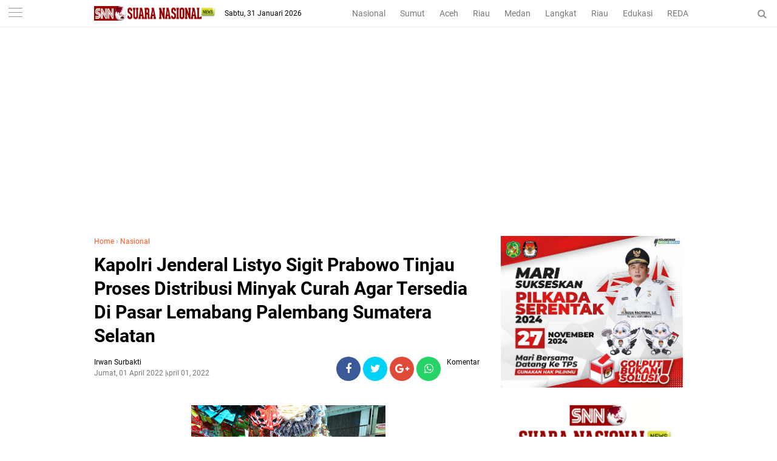

--- FILE ---
content_type: text/html; charset=UTF-8
request_url: https://www.suaranasionalnews.com/2022/04/kapolri-jenderal-listyo-sigit-prabowo_1.html
body_size: 40463
content:
<!DOCTYPE html>
<HTML dir='ltr'>
<head>
<!--<head>-->
<meta charset='utf-8'/>
<meta content='width=device-width, initial-scale=1' name='viewport'/>
<meta content='XMLThemes' name='author'/>
<meta content='sitelinkssearchbox' name='google'/>
<meta content='#ff5722' name='theme-color'/>
<meta content='#ff5722' name='msapplication-navbutton-color'/>
<meta content='#ff5722' name='apple-mobile-web-app-status-bar-style'/>
<meta content='yes' name='apple-mobile-web-app-capable'/>
<script async='async' crossorigin='anonymous' src='https://pagead2.googlesyndication.com/pagead/js/adsbygoogle.js?client=ca-pub-5144571803838294'></script>
<include expiration='7d' path='*.css'></include>
<include expiration='7d' path='*.js'></include>
<include expiration='3d' path='*.gif'></include>
<include expiration='3d' path='*.jpeg'></include>
<include expiration='3d' path='*.jpg'></include>
<include expiration='3d' path='*.png'></include>
<meta content='text/html; charset=UTF-8' http-equiv='Content-Type'/>
<meta content='blogger' name='generator'/>
<link href='https://www.suaranasionalnews.com/favicon.ico' rel='icon' type='image/x-icon'/>
<link href='https://www.suaranasionalnews.com/2022/04/kapolri-jenderal-listyo-sigit-prabowo_1.html' rel='canonical'/>
<link rel="alternate" type="application/atom+xml" title="SNN | Suara Nasional News - Atom" href="https://www.suaranasionalnews.com/feeds/posts/default" />
<link rel="alternate" type="application/rss+xml" title="SNN | Suara Nasional News - RSS" href="https://www.suaranasionalnews.com/feeds/posts/default?alt=rss" />
<link rel="service.post" type="application/atom+xml" title="SNN | Suara Nasional News - Atom" href="https://www.blogger.com/feeds/2300651060882692718/posts/default" />

<link rel="alternate" type="application/atom+xml" title="SNN | Suara Nasional News - Atom" href="https://www.suaranasionalnews.com/feeds/2862712167383063410/comments/default" />
<!--Can't find substitution for tag [blog.ieCssRetrofitLinks]-->
<link href='https://blogger.googleusercontent.com/img/b/R29vZ2xl/AVvXsEgM_UhNEND2ORbiSGx5ykWcOSBtyH8Oa8DNX6mriHuue4CbvOJbvMj2NmajQ7iaRUsDSdjB7a75Y_l47k4dKi30TuMUM9dKNIgMhnX2JRHMiQtTqwFzjet5yxqH-K_frKemSp3X5W0pvkdSZfMi4wk4pxrHoR4eEQGpUbDznCfyo4eSyfxiDVCBtzgj_w/s320/Kapolri%20Minta%20Forkopimda%20Kawal%20Proses%20Distribusi%20Minyak%20Curah%20Agar.jpg' rel='image_src'/>
<meta content='https://www.suaranasionalnews.com/2022/04/kapolri-jenderal-listyo-sigit-prabowo_1.html' property='og:url'/>
<meta content='Kapolri Jenderal Listyo Sigit Prabowo Tinjau Proses Distribusi Minyak Curah Agar Tersedia Di Pasar Lemabang  Palembang Sumatera Selatan ' property='og:title'/>
<meta content='' property='og:description'/>
<meta content='https://blogger.googleusercontent.com/img/b/R29vZ2xl/AVvXsEgM_UhNEND2ORbiSGx5ykWcOSBtyH8Oa8DNX6mriHuue4CbvOJbvMj2NmajQ7iaRUsDSdjB7a75Y_l47k4dKi30TuMUM9dKNIgMhnX2JRHMiQtTqwFzjet5yxqH-K_frKemSp3X5W0pvkdSZfMi4wk4pxrHoR4eEQGpUbDznCfyo4eSyfxiDVCBtzgj_w/w1200-h630-p-k-no-nu/Kapolri%20Minta%20Forkopimda%20Kawal%20Proses%20Distribusi%20Minyak%20Curah%20Agar.jpg' property='og:image'/>
<link href='https://www.suaranasionalnews.com/2022/04/kapolri-jenderal-listyo-sigit-prabowo_1.html' rel='canonical'/>
<!-- Title -->
<title>Kapolri Jenderal Listyo Sigit Prabowo Tinjau Proses Distribusi Minyak Curah Agar Tersedia Di Pasar Lemabang  Palembang Sumatera Selatan </title>
<meta content='Kapolri Jenderal Listyo Sigit Prabowo Tinjau Proses Distribusi Minyak Curah Agar Tersedia Di Pasar Lemabang  Palembang Sumatera Selatan  - SNN | Suara Nasional News' name='description'/>
<!-- Meta keywords otomatis homepage, static page, dan post -->
<meta content='Kapolri Jenderal Listyo Sigit Prabowo Tinjau Proses Distribusi Minyak Curah Agar Tersedia Di Pasar Lemabang  Palembang Sumatera Selatan ' name='keywords'/>
<!-- Noindex search page, label, dan arsip -->
<!-- Facebook Open Graph Tag -->
<meta content='Kapolri Jenderal Listyo Sigit Prabowo Tinjau Proses Distribusi Minyak Curah Agar Tersedia Di Pasar Lemabang  Palembang Sumatera Selatan ' property='og:title'/>
<meta content='article' property='og:type'/>
<meta content='SNN | Suara Nasional News' property='og:site_name'/>
<link href='https://blogger.googleusercontent.com/img/b/R29vZ2xl/AVvXsEhDNmgvETOi4JjpzX4jRTqS4oxHlBJoFf4_SliEAs_w12gRes7ia7chkgRYbtsINFZTeAq8FAHKES8H6K7lEr7DesAzHO1dnC9uYWfnuPxWU3y2M6Bf7sUor0GPWFW5LDhHTHeXY0lBCCAw/s1600/xmlthemes-icon.png' rel='shortcut icon' sizes='64x64' type='image/x-icon'/>
<link href='/favicon.ico' rel='icon' type='image/x-icon'/>

<style type="text/css">
<!-- /*<style id='page-skin-1' type='text/css'><!--
body#layout {width: 100% !important;}
body#layout #side-menu {float: left; width: 20%;}body#layout #header{float:left;width:28%}body#layout #header-menu{float:right;width:35.9%}body#layout #mymenu{float:left;width:27%}body#layout #main{float:left;width:62%}body#layout #sidebar-wrapper{float:right;width:32.7%}
body#layout #feat1left, body#layout #feat2left, body#layout #feat3left {float: left; width: 61.9%;}
body#layout #feat1right, body#layout #specialtopic, body#layout #specialtopic2 {float: right; width: 27%;}
body#layout #columns1, body#layout #footer1 {float: left; width: 28%;}
body#layout #columns2, body#layout #footer2 {float: left; width: 28%;}
body#layout #columns3, body#layout #footer3 {float: right; width: 28%;}
body#layout::before {content: "Liputan9 v.1.1"; padding: 5px 10px; position: absolute; right: 20px; top: 20px; z-index: 1;}
*/
--></style>
<style type='text/css'>
/*<![CDATA[*/
/* -----------------------------------------------
Theme SNN
----------------------------------------------- */
/*Font*/
@font-face{font-family:'Roboto';font-style:italic;font-weight:400;src:local('Roboto Italic'),local('Roboto-Italic'),url(https://fonts.gstatic.com/s/roboto/v18/KFOkCnqEu92Fr1Mu51xFIzIFKw.woff2) format('woff2');unicode-range:U+0460-052F,U+1C80-1C88,U+20B4,U+2DE0-2DFF,U+A640-A69F,U+FE2E-FE2F}@font-face{font-family:'Roboto';font-style:italic;font-weight:400;src:local('Roboto Italic'),local('Roboto-Italic'),url(https://fonts.gstatic.com/s/roboto/v18/KFOkCnqEu92Fr1Mu51xMIzIFKw.woff2) format('woff2');unicode-range:U+0400-045F,U+0490-0491,U+04B0-04B1,U+2116}@font-face{font-family:'Roboto';font-style:italic;font-weight:400;src:local('Roboto Italic'),local('Roboto-Italic'),url(https://fonts.gstatic.com/s/roboto/v18/KFOkCnqEu92Fr1Mu51xEIzIFKw.woff2) format('woff2');unicode-range:U+1F00-1FFF}@font-face{font-family:'Roboto';font-style:italic;font-weight:400;src:local('Roboto Italic'),local('Roboto-Italic'),url(https://fonts.gstatic.com/s/roboto/v18/KFOkCnqEu92Fr1Mu51xLIzIFKw.woff2) format('woff2');unicode-range:U+0370-03FF}@font-face{font-family:'Roboto';font-style:italic;font-weight:400;src:local('Roboto Italic'),local('Roboto-Italic'),url(https://fonts.gstatic.com/s/roboto/v18/KFOkCnqEu92Fr1Mu51xHIzIFKw.woff2) format('woff2');unicode-range:U+0102-0103,U+0110-0111,U+1EA0-1EF9,U+20AB}@font-face{font-family:'Roboto';font-style:italic;font-weight:400;src:local('Roboto Italic'),local('Roboto-Italic'),url(https://fonts.gstatic.com/s/roboto/v18/KFOkCnqEu92Fr1Mu51xGIzIFKw.woff2) format('woff2');unicode-range:U+0100-024F,U+0259,U+1E00-1EFF,U+2020,U+20A0-20AB,U+20AD-20CF,U+2113,U+2C60-2C7F,U+A720-A7FF}@font-face{font-family:'Roboto';font-style:italic;font-weight:400;src:local('Roboto Italic'),local('Roboto-Italic'),url(https://fonts.gstatic.com/s/roboto/v18/KFOkCnqEu92Fr1Mu51xIIzI.woff2) format('woff2');unicode-range:U+0000-00FF,U+0131,U+0152-0153,U+02BB-02BC,U+02C6,U+02DA,U+02DC,U+2000-206F,U+2074,U+20AC,U+2122,U+2191,U+2193,U+2212,U+2215,U+FEFF,U+FFFD}@font-face{font-family:'Roboto';font-style:italic;font-weight:700;src:local('Roboto Bold Italic'),local('Roboto-BoldItalic'),url(https://fonts.gstatic.com/s/roboto/v18/KFOjCnqEu92Fr1Mu51TzBic3CsTKlA.woff2) format('woff2');unicode-range:U+0460-052F,U+1C80-1C88,U+20B4,U+2DE0-2DFF,U+A640-A69F,U+FE2E-FE2F}@font-face{font-family:'Roboto';font-style:italic;font-weight:700;src:local('Roboto Bold Italic'),local('Roboto-BoldItalic'),url(https://fonts.gstatic.com/s/roboto/v18/KFOjCnqEu92Fr1Mu51TzBic-CsTKlA.woff2) format('woff2');unicode-range:U+0400-045F,U+0490-0491,U+04B0-04B1,U+2116}@font-face{font-family:'Roboto';font-style:italic;font-weight:700;src:local('Roboto Bold Italic'),local('Roboto-BoldItalic'),url(https://fonts.gstatic.com/s/roboto/v18/KFOjCnqEu92Fr1Mu51TzBic2CsTKlA.woff2) format('woff2');unicode-range:U+1F00-1FFF}@font-face{font-family:'Roboto';font-style:italic;font-weight:700;src:local('Roboto Bold Italic'),local('Roboto-BoldItalic'),url(https://fonts.gstatic.com/s/roboto/v18/KFOjCnqEu92Fr1Mu51TzBic5CsTKlA.woff2) format('woff2');unicode-range:U+0370-03FF}@font-face{font-family:'Roboto';font-style:italic;font-weight:700;src:local('Roboto Bold Italic'),local('Roboto-BoldItalic'),url(https://fonts.gstatic.com/s/roboto/v18/KFOjCnqEu92Fr1Mu51TzBic1CsTKlA.woff2) format('woff2');unicode-range:U+0102-0103,U+0110-0111,U+1EA0-1EF9,U+20AB}@font-face{font-family:'Roboto';font-style:italic;font-weight:700;src:local('Roboto Bold Italic'),local('Roboto-BoldItalic'),url(https://fonts.gstatic.com/s/roboto/v18/KFOjCnqEu92Fr1Mu51TzBic0CsTKlA.woff2) format('woff2');unicode-range:U+0100-024F,U+0259,U+1E00-1EFF,U+2020,U+20A0-20AB,U+20AD-20CF,U+2113,U+2C60-2C7F,U+A720-A7FF}@font-face{font-family:'Roboto';font-style:italic;font-weight:700;src:local('Roboto Bold Italic'),local('Roboto-BoldItalic'),url(https://fonts.gstatic.com/s/roboto/v18/KFOjCnqEu92Fr1Mu51TzBic6CsQ.woff2) format('woff2');unicode-range:U+0000-00FF,U+0131,U+0152-0153,U+02BB-02BC,U+02C6,U+02DA,U+02DC,U+2000-206F,U+2074,U+20AC,U+2122,U+2191,U+2193,U+2212,U+2215,U+FEFF,U+FFFD}@font-face{font-family:'Roboto';font-style:normal;font-weight:300;src:local('Roboto Light'),local('Roboto-Light'),url(https://fonts.gstatic.com/s/roboto/v18/KFOlCnqEu92Fr1MmSU5fCRc4EsA.woff2) format('woff2');unicode-range:U+0460-052F,U+1C80-1C88,U+20B4,U+2DE0-2DFF,U+A640-A69F,U+FE2E-FE2F}@font-face{font-family:'Roboto';font-style:normal;font-weight:300;src:local('Roboto Light'),local('Roboto-Light'),url(https://fonts.gstatic.com/s/roboto/v18/KFOlCnqEu92Fr1MmSU5fABc4EsA.woff2) format('woff2');unicode-range:U+0400-045F,U+0490-0491,U+04B0-04B1,U+2116}@font-face{font-family:'Roboto';font-style:normal;font-weight:300;src:local('Roboto Light'),local('Roboto-Light'),url(https://fonts.gstatic.com/s/roboto/v18/KFOlCnqEu92Fr1MmSU5fCBc4EsA.woff2) format('woff2');unicode-range:U+1F00-1FFF}@font-face{font-family:'Roboto';font-style:normal;font-weight:300;src:local('Roboto Light'),local('Roboto-Light'),url(https://fonts.gstatic.com/s/roboto/v18/KFOlCnqEu92Fr1MmSU5fBxc4EsA.woff2) format('woff2');unicode-range:U+0370-03FF}@font-face{font-family:'Roboto';font-style:normal;font-weight:300;src:local('Roboto Light'),local('Roboto-Light'),url(https://fonts.gstatic.com/s/roboto/v18/KFOlCnqEu92Fr1MmSU5fCxc4EsA.woff2) format('woff2');unicode-range:U+0102-0103,U+0110-0111,U+1EA0-1EF9,U+20AB}@font-face{font-family:'Roboto';font-style:normal;font-weight:300;src:local('Roboto Light'),local('Roboto-Light'),url(https://fonts.gstatic.com/s/roboto/v18/KFOlCnqEu92Fr1MmSU5fChc4EsA.woff2) format('woff2');unicode-range:U+0100-024F,U+0259,U+1E00-1EFF,U+2020,U+20A0-20AB,U+20AD-20CF,U+2113,U+2C60-2C7F,U+A720-A7FF}@font-face{font-family:'Roboto';font-style:normal;font-weight:300;src:local('Roboto Light'),local('Roboto-Light'),url(https://fonts.gstatic.com/s/roboto/v18/KFOlCnqEu92Fr1MmSU5fBBc4.woff2) format('woff2');unicode-range:U+0000-00FF,U+0131,U+0152-0153,U+02BB-02BC,U+02C6,U+02DA,U+02DC,U+2000-206F,U+2074,U+20AC,U+2122,U+2191,U+2193,U+2212,U+2215,U+FEFF,U+FFFD}@font-face{font-family:'Roboto';font-style:normal;font-weight:400;src:local('Roboto'),local('Roboto-Regular'),url(https://fonts.gstatic.com/s/roboto/v18/KFOmCnqEu92Fr1Mu72xKOzY.woff2) format('woff2');unicode-range:U+0460-052F,U+1C80-1C88,U+20B4,U+2DE0-2DFF,U+A640-A69F,U+FE2E-FE2F}@font-face{font-family:'Roboto';font-style:normal;font-weight:400;src:local('Roboto'),local('Roboto-Regular'),url(https://fonts.gstatic.com/s/roboto/v18/KFOmCnqEu92Fr1Mu5mxKOzY.woff2) format('woff2');unicode-range:U+0400-045F,U+0490-0491,U+04B0-04B1,U+2116}@font-face{font-family:'Roboto';font-style:normal;font-weight:400;src:local('Roboto'),local('Roboto-Regular'),url(https://fonts.gstatic.com/s/roboto/v18/KFOmCnqEu92Fr1Mu7mxKOzY.woff2) format('woff2');unicode-range:U+1F00-1FFF}@font-face{font-family:'Roboto';font-style:normal;font-weight:400;src:local('Roboto'),local('Roboto-Regular'),url(https://fonts.gstatic.com/s/roboto/v18/KFOmCnqEu92Fr1Mu4WxKOzY.woff2) format('woff2');unicode-range:U+0370-03FF}@font-face{font-family:'Roboto';font-style:normal;font-weight:400;src:local('Roboto'),local('Roboto-Regular'),url(https://fonts.gstatic.com/s/roboto/v18/KFOmCnqEu92Fr1Mu7WxKOzY.woff2) format('woff2');unicode-range:U+0102-0103,U+0110-0111,U+1EA0-1EF9,U+20AB}@font-face{font-family:'Roboto';font-style:normal;font-weight:400;src:local('Roboto'),local('Roboto-Regular'),url(https://fonts.gstatic.com/s/roboto/v18/KFOmCnqEu92Fr1Mu7GxKOzY.woff2) format('woff2');unicode-range:U+0100-024F,U+0259,U+1E00-1EFF,U+2020,U+20A0-20AB,U+20AD-20CF,U+2113,U+2C60-2C7F,U+A720-A7FF}@font-face{font-family:'Roboto';font-style:normal;font-weight:400;src:local('Roboto'),local('Roboto-Regular'),url(https://fonts.gstatic.com/s/roboto/v18/KFOmCnqEu92Fr1Mu4mxK.woff2) format('woff2');unicode-range:U+0000-00FF,U+0131,U+0152-0153,U+02BB-02BC,U+02C6,U+02DA,U+02DC,U+2000-206F,U+2074,U+20AC,U+2122,U+2191,U+2193,U+2212,U+2215,U+FEFF,U+FFFD}@font-face{font-family:'Roboto';font-style:normal;font-weight:700;src:local('Roboto Bold'),local('Roboto-Bold'),url(https://fonts.gstatic.com/s/roboto/v18/KFOlCnqEu92Fr1MmWUlfCRc4EsA.woff2) format('woff2');unicode-range:U+0460-052F,U+1C80-1C88,U+20B4,U+2DE0-2DFF,U+A640-A69F,U+FE2E-FE2F}@font-face{font-family:'Roboto';font-style:normal;font-weight:700;src:local('Roboto Bold'),local('Roboto-Bold'),url(https://fonts.gstatic.com/s/roboto/v18/KFOlCnqEu92Fr1MmWUlfABc4EsA.woff2) format('woff2');unicode-range:U+0400-045F,U+0490-0491,U+04B0-04B1,U+2116}@font-face{font-family:'Roboto';font-style:normal;font-weight:700;src:local('Roboto Bold'),local('Roboto-Bold'),url(https://fonts.gstatic.com/s/roboto/v18/KFOlCnqEu92Fr1MmWUlfCBc4EsA.woff2) format('woff2');unicode-range:U+1F00-1FFF}@font-face{font-family:'Roboto';font-style:normal;font-weight:700;src:local('Roboto Bold'),local('Roboto-Bold'),url(https://fonts.gstatic.com/s/roboto/v18/KFOlCnqEu92Fr1MmWUlfBxc4EsA.woff2) format('woff2');unicode-range:U+0370-03FF}@font-face{font-family:'Roboto';font-style:normal;font-weight:700;src:local('Roboto Bold'),local('Roboto-Bold'),url(https://fonts.gstatic.com/s/roboto/v18/KFOlCnqEu92Fr1MmWUlfCxc4EsA.woff2) format('woff2');unicode-range:U+0102-0103,U+0110-0111,U+1EA0-1EF9,U+20AB}@font-face{font-family:'Roboto';font-style:normal;font-weight:700;src:local('Roboto Bold'),local('Roboto-Bold'),url(https://fonts.gstatic.com/s/roboto/v18/KFOlCnqEu92Fr1MmWUlfChc4EsA.woff2) format('woff2');unicode-range:U+0100-024F,U+0259,U+1E00-1EFF,U+2020,U+20A0-20AB,U+20AD-20CF,U+2113,U+2C60-2C7F,U+A720-A7FF}@font-face{font-family:'Roboto';font-style:normal;font-weight:700;src:local('Roboto Bold'),local('Roboto-Bold'),url(https://fonts.gstatic.com/s/roboto/v18/KFOlCnqEu92Fr1MmWUlfBBc4.woff2) format('woff2');unicode-range:U+0000-00FF,U+0131,U+0152-0153,U+02BB-02BC,U+02C6,U+02DA,U+02DC,U+2000-206F,U+2074,U+20AC,U+2122,U+2191,U+2193,U+2212,U+2215,U+FEFF,U+FFFD} 
@font-face{font-family:FontAwesome;src:url(https://maxcdn.bootstrapcdn.com/font-awesome/4.5.0/fonts/fontawesome-webfont.eot?v=4.5.0);src:url(https://maxcdn.bootstrapcdn.com/font-awesome/4.5.0/fonts/fontawesome-webfont.eot?#iefix&v=4.5.0) format('embedded-opentype'),url(https://maxcdn.bootstrapcdn.com/font-awesome/4.5.0/fonts/fontawesome-webfont.woff2?v=4.5.0) format('woff2'),url(https://maxcdn.bootstrapcdn.com/font-awesome/4.5.0/fonts/fontawesome-webfont.woff?v=4.5.0) format('woff'),url(https://maxcdn.bootstrapcdn.com/font-awesome/4.5.0/fonts/fontawesome-webfont.ttf?v=4.5.0) format('truetype'),url(https://maxcdn.bootstrapcdn.com/font-awesome/4.5.0/fonts/fontawesome-webfont.svg?v=4.5.0#fontawesomeregular) format('svg');font-weight:400;font-style:normal}
/*Icon*/
.fa{display:inline-block;font:normal normal normal 14px/1 FontAwesome;font-size:inherit;text-rendering:auto;-webkit-font-smoothing:antialiased;-moz-osx-font-smoothing:grayscale;transform:translate(0,0)}.fa-lg{font-size:1.33333333em;line-height:.75em;vertical-align:-15%}.fa-fw{width:1.28571429em;text-align:center}.fa-google-plus:before{content:"\f0d5"}.fa-google-plus-square:before{content:"\f0d4"}.fa-facebook-square:before{content:"\f082"}.fa-facebook:before{content:"\f09a"}.fa-twitter-square:before{content:"\f081"}.fa-twitter:before{content:"\f099"}.fa-plus:before{content:"\f067"}.fa-linkedin-square:before{content:"\f08c"}.fa-youtube:before{content:"\f167"}.fa-plus-square:before{content:"\f0fe"}.fa-bell:before{content:"\f0f3"}.fa-code:before{content:"\f121"}.fa-file-audio-o:before{content:"\f1c7"}.fa-paint-brush:before{content:"\f1fc"}.fa-adjust:before{content:"\f042"}.fa-search:before{content:"\f002"}.fa-home:before{content:"\f015"}.fa-angle-right:before{content:"\f105"}.fa-user:before{content:"\f007"}.fa-calendar-check-o:before{content:"\f274"}.fa-tags:before{content:"\f02c"}.fa-pencil-square-o:before{content:"\f044"}.fa-refresh:before{content:"\f021"}.fa-times:before{content:"\f00d"}.fa-plus-square-o:before{content:"\f196"}.fa-minus-square-o:before{content:"\f147"}.fa-chevron-left:before{content:"\f053"}.fa-chevron-right:before{content:"\f054"}.fa-map-marker:before{content:"\f041"}.fa-smile-o:before{content:"\f118"}.fa-commenting:before{content:"\f27a"}.fa-navicon:before,.fa-reorder:before,.fa-bars:before{content:"\f0c9"}.fa-linkedin:before{content:"\f0e1"}.fa-calendar:before{content:"\f073"}.fa-comments:before{content:"\f086"}.fa-print:before{content:"\f02f"}.fa-briefcase:before{content:"\f0b1"}.fa-motorcycle:before{content:"\f21c"}.fa-female:before{content:"\f182"}.fa-gear:before,.fa-cog:before{content:"\f013"}.fa-coffee:before{content:"\f0f4"}.fa-globe:before{content:"\f0ac"}.fa-youtube-play:before{content:"\f16a"}.fa-comment:before{content:"\f075"}.fa-chevron-circle-up:before{content:"\f139"}.fa-reply:before{content:"\f112"}.fa-3x{font-size:3em}.fa-pinterest:before{content:"\f0d2"}.fa-share:before {content: "\f064";}.fa-angle-double-left:before {content: "\f100";}
.fa-angle-double-right:before {content: "\f101";}.fa-whatsapp:before {content: "\f232";}.fa-envelope-open-o:before {content: "\f2b7";}.fa-send:before,.fa-paper-plane:before {content: "\f1d8";}.fa-instagram:before {content: "\f16d";}.fa-feed:before,.fa-rss:before {content: "\f09e";}.fa-photo:before,.fa-image:before,.fa-picture-o:before {content: "\f03e";}.fa-star-o:before {content: "\f006";}.fa-clock-o:before {content: "\f017";}.fa-fire:before {content: "\f06d";}.fa-thumbs-o-up:before {content: "\f087";}
/*Menu Atas*/
#side-menu h2{display:none}.dialog-box{background:#fff none repeat scroll 0 0;margin:auto;padding:0 15px 10px;position:relative;text-align:center;top:44px;width:auto;z-index:5}.dialog-box input[type="text"]{background:#f2f2f2 none repeat scroll 0 0;border:medium none;box-sizing:border-box;color:#999;font:12px "Roboto",Arial,"Lucida Grande",sans-serif;height:45px;max-width:970px;padding:10px;transition:all 0.2s ease 0s;width:100%}.overlay{background:rgba(255,255,255,1) none repeat scroll 0 0;height:100%;left:0;position:fixed;top:0;width:100%}.overlay .overlay-close{background:red none repeat scroll 0 0;border:medium none;border-radius:50%;color:#fff;cursor:pointer;float:left;height:30px;outline:medium none;position:absolute;right:10px;top:-37px;width:30px;z-index:100}.overlay .dialog-inner{height:auto;position:relative;text-align:center;top:0}.overlay-mbl{opacity:0;transition:opacity 0.5s ease 0s,visibility 0s ease 0.5s;visibility:hidden;z-index:100}.overlay-mbl.open{opacity:1;transition:opacity 0.5s ease 0s;visibility:visible}#trigger-overlay{cursor:pointer;height:45px;line-height:45px;position:absolute;right:0;text-align:center;top:0;width:50px;z-index:100}#trigger-overlay img{height:auto;width:21px}#trigger-overlay a{color:#979797;text-decoration:none}.search-popup-inner{border-top:1px solid #ededed;padding:10px 0 0}.showmenu{color:#979797;cursor:pointer;float:left;font-size:21px;height:45px;left:0;position:fixed;top:0;width:50px;z-index:999}#side-menu .widget-content{margin:0}.sidenav{background:#fff none repeat scroll 0 0;display:none;height:500px;left:0;overflow-x:hidden;position:fixed;text-align:left;top:45px;transition:all 0.5s ease 0s;width:370px;z-index:9999;}.sidenav .closebtn{background:#fff none repeat scroll 0 0;display:block;font-size:26px;height:45px;left:0;position:fixed;top:0;width:100%}.sidenav .closebtn a{border-bottom:1px solid #eee;color:#ff5722;display:block;font-weight:700;line-height:45px;padding:0 0 0 20px}.border1menu,.border2menu,.border3menu{border-top:1px solid #979797;display:block;margin:13px auto 0;text-align:center;width:23px}.border2menu{margin:6px auto 0}.border3menu{margin:6px auto 0}.menu{font-size:18px;padding:0 0 60px}.menu a,.menu-star a{color:#000;display:block}.menu a:hover,.menu-star a:hover{font-weight:700}.menu li::before{color:#ff5722;content: "#";font-size:30px;font-weight:100;margin:-10px 0 0 -38px;position:absolute}.fa.fa-star-o,.fa.fa-clock-o,.fa-fire,.fa-thumbs-o-up{color:#ff5722;font-size:26px!important;margin:0 0 0 -40px;position:absolute}.menu-star li,.menu li{list-style:outside none none;padding:15px 15px 15px 60px}.menu-star{border-bottom:1px solid #eee;font-size:18px;padding:15px 0}
/*CSS Reset*/
html,body,div,span,applet,object,iframe,p,blockquote,pre,a,abbr,acronym,address,big,cite,code,del,dfn,em,img,ins,kbd,q,s,samp,small,strike,strong,sub,sup,tt,var,u,i,center,dl,dt,dd,ol,ul,li,fieldset,form,label,legend,table,caption,tbody,tfoot,thead,tr,th,td,article,aside,canvas,details,embed,figure,figcaption,footer,header,hgroup,menu,nav,output,ruby,section,summary,time,mark,audio,video {margin:0;outline: medium none !important;padding:0;border:0;font-size:100%;font:inherit;vertical-align:baseline;text-decoration: none !important;}zz{bottom:0;color:transparent;font-size:1px;position:absolute;visibility:hidden;z-index:-999}
article,aside,details,figcaption,figure,footer,header,hgroup,menu,nav,section{display:block;}*{margin:0;padding:0;}html{display:block;}blockquote,q{quotes:none;}blockquote:before,blockquote:after,q:before,q:after{content:&#39;&#39;;content:none;}table{border-collapse:collapse;border-spacing:0;}#navbar-iframe, #header-menu h2, #top-ads h2 {height:0;visibility:hidden;display:none;}iframe {width: 100%;}.post-body i{font-style:italic}.post-body blockquote{color:#657786;font:italic 16px georgia}.post-body blockquote::before{color:#c6e7fb;content:"\f10d";font-family:fontawesome;margin:0 5px 0 0}.post-body blockquote::after{color:#c6e7fb;content:"\f10e";font-family:fontawesome;margin:0 0 0 5px}.post-body u{border-bottom:1px solid}.tr-caption{color:#767676;font-size:12px;padding:0 0 5px 0;text-align:left!important}#page-loader{display:none;background:#fff none repeat scroll 0 0;bottom:0;left:0;position:fixed!important;right:0;top:0;z-index:999999}.page-loader{color:#000;position:fixed;text-align:center;top:50%;transform:translate(0%,-50%);width:100%}img{max-width:100%!important;width:auto}
/*Global*/
body{background:#fff none repeat scroll 0 0;color:#444;font-family:"Roboto",Arial,"Lucida Grande",sans-serif;line-height:1.5;margin:0;padding:0;transition:all 0.31s ease 0s}object,embed,input::-moz-focus-inner{outline:0;border:0;transition:all 0.31s ease 0s;text-decoration:none}a{color:#ff5722}a:hover{transition:all 0.31s ease 0s}img:hover{filter:saturate(1.5);transition:all 0.31s ease 0s}.separator a{margin:0!important}.post-body ul,.post-body ol{margin:0 0 0 15px}.post-body h2{font-size:16px;line-height: 1.3;}#header-menu .widget-content{margin:0}#top-ads{margin:0 auto;max-width:970px;overflow:hidden;padding:65px 0 0;text-align:center;width:auto}.widget img {vertical-align:middle;max-width:100%;height:auto;}
/*JQuery Image*/
.lighter,.lighter *{transition:all 0.31s ease 0s}.lighter{position:fixed;top:0;bottom:0;left:0;right:0;z-index:400000;opacity:1}.lighter.fade{opacity:0}.lighter.fade .lighter-container{transform:scale(.5)}.lighter img{width:100%;height:100%}.lighter .lighter-overlay{background:rgba(0,0,0,.75);height:100%;width:100%}.lighter .lighter-container{background:white;position:absolute;z-index:400000;top:50%;left:50%;right:50%;bottom:50%;box-shadow:0 2px 8px rgba(0,0,0,.5)}.lighter .lighter-container .lighter-close{top:0;right:0;width:30px;height:30px;margin:-15px;line-height:30px;font-size:16pt;font-family:Helvetica,Arial,serif}.lighter .lighter-container .lighter-next{display:none;right:40px;top:50%;width:40px;height:40px;margin:-20px 0;line-height:34px;font-size:32pt;font-family:Times,serif}.lighter .lighter-container .lighter-prev{display:none;left:40px;top:50%;width:40px;height:40px;margin:-20px;line-height:24pt;font-size:34px;font-family:Times,serif}.lighter .lighter-container .lighter-next,.lighter .lighter-container .lighter-prev,.lighter .lighter-container .lighter-close{cursor:pointer;position:absolute;z-index:800000;text-align:center;border-radius:40px;color:rgba(255,255,255,.8);background:rgba(255,0,0,.6)}.lighter .lighter-container .lighter-next:hover,.lighter .lighter-container .lighter-prev:hover,.lighter .lighter-container .lighter-close:hover{color:white;text-decoration:none;background:rgba(255,0,0,.9)}.lighter .lighter-container .lighter-next:active,.lighter .lighter-container .lighter-prev:active,.lighter .lighter-container .lighter-close:active{color:white;background:rgba(0,0,0,.6)}
/*Header*/
header{background:#fff none repeat scroll 0 0;border-bottom:1px solid #ededed;top:0;position:fixed;width:100%;z-index:99}#header-wrapper{margin:0 auto;max-width:1000px;overflow:hidden;width:auto}#header{float:left;height:44px;margin:0 15px;overflow:hidden;position:relative;max-width:200px;width:auto}#header-inner img{height:24px;padding:10px 0;width:auto}.tglhariini{color:#000;float:left;font-size:12px;margin:13px 0 0;max-width:200px}.tglhariini-side{color:#000;font:italic 14px georgia;position:fixed;right:15px;top:12px}#header-menu{float:right;line-height:24px;margin:0 5px 0 0;max-width:565px;width:100%;text-align:right}#header-menu ul{margin:0;overflow-x:auto;text-align:right;white-space:nowrap}#header-menu li{display:inline-block}#header-menu a{border-bottom:2px solid transparent;color:#787878;display:block;font-size:14px;padding:10px 10px 8px 10px;text-decoration:none}#header-menu a:hover{border-bottom:2px solid #ff5722;color:#000;text-decoration:none}#xmlthemes-feat-box{margin:0 auto;max-width:970px;width:auto}.outer-wrapper{margin:0 auto;max-width:970px;overflow:hidden;width:auto}.SEO{color:transparent;font-size:1px;position:absolute;text-indent:-999px;top:0}.main-wrapper{float:left;width:640px}.post{background:#fff none repeat scroll 0 0;border-top:1px solid #e5e5e5;height:112px;overflow:hidden;padding:20px 0}.img-thumbnail{float:left;margin:0 20px 0 0;overflow:hidden}.post img{height:112px;object-fit:cover;object-position:0 0;width:200px}
/*XMLThemes Box*/
#feat1right h2{display:none}#xmlthemes-feat1,#xmlthemes-feat2,#xmlthemes-feat3{overflow:hidden}#feat1left,#feat2left,#feat3left{float:left;max-width:640px;width:auto}#feat1right,#specialtopic,#specialtopic2{float:right;width:300px}#main::before{background:#fff none repeat scroll 0 0;border-bottom:2px solid #ff5722;box-sizing:border-box;color:#000;content:"Indeks Berita";font-size:12px;height:auto;padding:0 2px 2px 0;position:relative;text-transform:uppercase;top:0}
/*Berita Utama*/
.xmlthemes_top{border-bottom:1px solid #e5e5e5;display:block;margin:0 0 10px;padding:0 0 10px;text-align:left}.xmlthemes_bottom::before{color:#000;content:"Berita Utama Lainnya";font-weight:700;margin:0 10px;text-transform:uppercase}ul.xmlthemes_thumbs2 li{box-sizing:border-box;float:left;height:100%;list-style:outside none none;width:33.33%}.xmlthemes_summary{color:#666;display:block;font-size:13px}.xmlthemes_meta_date{color:#ff5722;font-size:12px}.xmlthemes_bottom{overflow:hidden;display:block;margin:0 -10px;text-align:left}ul.xmlthemes_thumbs2 .cat_thumb2{height:112px;padding:10px 0;width:100%}.xmlthemes_title.xmlthemes_title2{font-size:14px;line-height:1.5;padding:0 10px}span.xmlthemes_title{box-sizing:border-box;display:block;font-size:24px;font-weight:700;line-height:1.3;padding:8px 0;width:100%}.cat_thumb2 img{box-sizing:border-box;height:112px;object-fit:cover;padding:0 10px;width:220px}.xmlthemes_thumbs li{list-style:outside none none}.cat_thumb{height:100%;object-fit:cover;width:100%;overflow: hidden;position: relative;margin-top:0px}#xmlthemes-feat1 .feat1left h2{display:none;margin:3px 0 0;position:absolute}.data-title a{background:#ff5722 none repeat scroll 0 0;color:#fff;padding:5px 10px}.xmlthemes_title a{color:#000}.xmlthemes_title a:hover{color:#ff5722}.xmlthemes_bottom .xmlthemes_meta_date{color:rgba(0,0,0,.4);display:block;font-size:10px!important;margin:0 0 5px;padding:0 10px}#feat1left .xmlthemes_thumbs2 .xmlthemes_summary{display:none}.cat_thumb img{height:auto;width:100%}
/*Topik Populer*/
#Label1 ul{height:181px;overflow:auto}.Label li::before{color:#ff5722;content:"#";float:left;font-size:14px;font-weight:700;margin:0 0 0 -30px}.Label li{background:#fff none repeat scroll 0 0;border-bottom:1px solid #e5e5e5;border-top:1px solid #e5e5e5;font-size:12px;height:25px;line-height:25px;list-style:outside none none;margin:0 0 -1px 30px;padding:5px 0;text-align:left;width:auto}.Label a{color:#444;display:block;font-weight:700;text-transform:uppercase}.Label a:hover{color:#ff5722;text-decoration:none}.list-label-widget-content span{color:#ff5722;float:right;font-size:10px;margin:-25px 10px 0 0;text-align:center;width:30px}
/*Follow Email*/
.FollowByEmail{background:#f4f4f4 none repeat scroll 0 0;border-image:repeating-linear-gradient(-45deg,red 0,red 1em,transparent 0,transparent 2em,#58a 0,#58a 3em,transparent 0,transparent 4em) 5 5 5 5;border-style:solid solid none;border-width:2px;padding:20px 15px;text-align:center}.FollowByEmail h2,#Label1 h2{display:block!important}.follow-by-email-address{border:medium none!important;color:#747474;font:13px "Roboto",Arial,"Lucida Grande",sans-serif;padding:12px;width:86%!important}.follow-by-email-submit{background:#ff5722 none repeat scroll 0 0;border:medium none;color:#fff;cursor:pointer;display:block;font:13px "Roboto",Arial,"Lucida Grande",sans-serif;height:41px!important;margin:0 0 -15px!important;overflow:hidden;padding:12px;width:100%!important}.item-control.blog-admin{display:none!important}#FollowByEmail1 h2{background:rgba(0,0,0,0) none repeat scroll 0 0;box-shadow:none;color:#444!important;font-size:13px!important;font-weight:400;margin:0!important;padding:0;text-align:center!important;text-transform:capitalize!important}#FollowByEmail1 .widget-content{background:transparent none repeat scroll 0 0;margin:0}#FollowByEmail1 img{text-align:center;width:57px}.follow-by-email-inner{margin:10px 0 5px}#FollowByEmail1 span{color:#c0bcbc;display:block;font-size:12px;text-align:left}.widget-item-control{display:none}
/*Follow Media Sosial*/
#top-social{background:#f4f4f4 none repeat scroll 0 0;border-image:repeating-linear-gradient(-45deg,red 0,red 1em,transparent 0,transparent 2em,#58a 0,#58a 3em,transparent 0,transparent 4em) 5 5 5 5;border-style:none solid solid;border-width:2px;overflow:hidden;padding:0 0 20px;text-align:center}#top-social li{display:inline-block;list-style:outside none none;margin:0}#top-social li:hover,#bottom-social li:hover{transition:all 0.31s ease 0s}#top-social li a,#bottom-social li a{color:#fff}#top-social li a:hover,#bottom-social li a:hover{text-decoration:none}#top-social .fa.fa-facebook,#top-social .fa.fa-twitter,#top-social .fa.fa-instagram,#top-social .fa.fa-pinterest,#top-social .fa.fa-google-plus,#top-social .fa.fa-rss,#bottom-social .fa.fa-facebook,#bottom-social .fa.fa-twitter,#bottom-social .fa.fa-instagram,#bottom-social .fa.fa-pinterest,#bottom-social .fa.fa-google-plus,#bottom-social .fa.fa-rss{background:rgba(153,153,153,.8) none repeat scroll 0 0;border-radius:2px;font-size:16px;height:34px;line-height:35px;text-align:center;transition:all 0.31s ease 0s;width:34px}#top-social .fa.fa-facebook,#bottom-social .fa.fa-facebook:hover{background:#3b5998 none repeat scroll 0 0}#top-social .fa.fa-twitter,#bottom-social .fa.fa-twitter:hover{background:#00d1f7 none repeat scroll 0 0}#top-social .fa.fa-instagram,#bottom-social .fa.fa-instagram:hover{background:radial-gradient(circle farthest-corner at 35% 90%,#fec564,transparent 50%) repeat scroll 0 0%,radial-gradient(circle farthest-corner at 0 140%,#fec564,transparent 50%) repeat scroll 0 0%,radial-gradient(ellipse farthest-corner at 0 -25%,#5258cf,transparent 50%) repeat scroll 0 0%,radial-gradient(ellipse farthest-corner at 20% -50%,#5258cf,transparent 50%) repeat scroll 0 0%,radial-gradient(ellipse farthest-corner at 100% 0,#893dc2,transparent 50%) repeat scroll 0 0%,radial-gradient(ellipse farthest-corner at 60% -20%,#893dc2,transparent 50%) repeat scroll 0 0%,radial-gradient(ellipse farthest-corner at 100% 100%,#d9317a,transparent) repeat scroll 0 0%,rgba(0,0,0,0) linear-gradient(#6559ca,#bc318f 30%,#e33f5f 50%,#f77638 70%,#fec66d 100%) repeat scroll 0 0}#top-social .fa.fa-google-plus,#bottom-social .fa.fa-google-plus:hover{background:#df4b38 none repeat scroll 0 0}#top-social .fa.fa-pinterest,#bottom-social .fa.fa-pinterest:hover{background:#ab171e none repeat scroll 0 0}#top-social .fa.fa-rss,#bottom-social .fa.fa-rss:hover{background:#fb8f3d none repeat scroll 0 0}
/*Berita Pilihan*/
#feat2left h2{display:none}#feat1left .xmlthemes_thumbs2 .xmlthemes_summary{display:none}#feat2left ul.xmlthemes_thumbs2 li{border-bottom:1px solid #e5e5e5;height:152px;padding:20px 0;width:100%}#feat2left ul.xmlthemes_thumbs2 .cat_thumb2{float:left;padding:0;width:230px}#feat2left .xmlthemes_bottom::before{display:none}#feat2left .xmlthemes_top{border-top:3px solid #eee;margin:0;padding:20px 0;overflow:hidden}#feat2left .xmlthemes_bottom .xmlthemes_meta_date{color:#ff5722;margin:0;padding:0}#feat2left .xmlthemes_title.xmlthemes_title2{font-size:16px;line-height:1.3}#feat2left .xmlthemes_summary{height:42px;overflow:hidden}#feat2left .cat_thumb img{float:left;height:112px;margin:0 20px 0 0;object-fit:cover;width:200px}#feat2left .xmlthemes_title{font-size:16px;padding:5px 0}#feat2left .xmlthemes_bottom{margin:0 0 0 -10px}#feat2left ul.xmlthemes_thumbs2 li:nth-child(3){display:none}#feat2left .xmlthemes_meta_date{display:block;font-size:11px!important}
/*Special Topic 1*/
#specialtopic h2{background:#223267 url(https://blogger.googleusercontent.com/img/b/R29vZ2xl/AVvXsEgQfcmxEP1QHNCYVmtpx9qfNLLYBAj6j5iDfGu-uQi24ED46LNYcKmJ_cq6M2sqSEyGkuM6zhue2FMirpGbo1h4fYMVj7If_mjYvfmLDyUR3JnunYkd152W358fXV7JKP_zLBX1D9VjrIII/s1600/weback.png) repeat scroll 0 0 / 100% 46px;font-size:17px!important;margin:0!important;padding:10px 15px}#specialtopic .data-title a{background:transparent none repeat scroll 0 0;color:#fff;letter-spacing:1px;padding:0}#specialtopic .cat_thumb img{height:170px;margin:-1px;object-fit:cover;width:300px}#specialtopic ul.xmlthemes_thumbs2 li:nth-child(3),#specialtopic .xmlthemes_meta_date,#specialtopic .xmlthemes_summary,#specialtopic .xmlthemes_bottom::before{display:none;padding:0!important}#specialtopic span.xmlthemes_title{font-size:14px!important;line-height:1.5;padding:3px 10px}#specialtopic ul.xmlthemes_thumbs2 li{border:1px solid #e5e8f5;margin:-1px 0 0;padding:10px;width:100%}#specialtopic ul.xmlthemes_thumbs2 .cat_thumb2{float:left;height:60px;margin:0 10px 0 0;padding:0;width:60px}#specialtopic .cat_thumb2 img{height:60px;padding:0;width:60px}#specialtopic .xmlthemes_bottom{background:#fafbff none repeat scroll 0 0;margin:0}#specialtopic .xmlthemes_top{background:#fafbff none repeat scroll 0 0;border:1px solid #e5e8f5;margin:0;padding:0 0 5px}#specialtopic span.xmlthemes_title2{font-weight:400;padding:0!important}#specialtopic .xmlthemes_title a{color:#223267}#specialtopic .xmlthemes_title a:hover{color:#842d98}
/*Berita Foto*/
#feat3left h2,#feat3left span.xmlthemes_title,#feat3left .xmlthemes_summary,#feat3left .xmlthemes_meta_date,#feat3left .xmlthemes_bottom::before{display:none}#feat3left .xmlthemes_top{border:medium none;float:left;margin:0;overflow:hidden;padding:0}#feat3left .xmlthemes_bottom{margin:0}#feat3left ul.xmlthemes_thumbs2 li:nth-child(3) .cat_thumb2::before{background:rgba(0,0,0,.3) none repeat scroll 0 0;box-sizing:border-box;color:#fff;content:"\f03e +";font-family:fontawesome;font-size:34px;height:112px;letter-spacing:5px;padding:32px 0;position:absolute;text-align:center;width:200px}#feat3left ul.xmlthemes_thumbs2 li:nth-child(3) .cat_thumb2:hover:before{background:transparent none repeat scroll 0 0;transition:all 0.31s ease 0s}#feat3left ul.xmlthemes_thumbs2 .cat_thumb2{padding:0}#feat3left ul.xmlthemes_thumbs2 li{width:100%}#feat3left .cat_thumb2 img{padding:0}#feat3left .cat_thumb img{clear:both;float:left;height:336px;object-fit:cover;width:440px}
/*Special Topic 2*/
#specialtopic2 .data-title a{background:transparent none repeat scroll 0 0;color:#000;padding:0}#specialtopic2 .cat_thumb img{height:170px;object-fit:cover;width:300px}#specialtopic2 ul.xmlthemes_thumbs2 li:nth-child(3),#specialtopic2 .xmlthemes_meta_date,#specialtopic2 .xmlthemes_summary,#specialtopic2 .xmlthemes_bottom::before{display:none;padding:0!important}#specialtopic2 span.xmlthemes_title{font-size:14px!important;line-height:1.5;padding:3px 0}#specialtopic2 ul.xmlthemes_thumbs2 li{border-top:1px solid #eee;margin:-1px 0 0;padding:10px 0;width:100%}#specialtopic2 ul.xmlthemes_thumbs2 .cat_thumb2{float:left;height:60px;margin:0 10px 0 0;padding:0;width:60px}#specialtopic2 .cat_thumb2 img{height:60px;padding:0;width:60px}#specialtopic2 .xmlthemes_bottom{margin:0}#specialtopic2 .xmlthemes_top{margin:0;padding:0 0 5px}#specialtopic2 span.xmlthemes_title2{padding:0!important}#specialtopic2 .xmlthemes_title a{color:#444}#specialtopic2 .xmlthemes_title a:hover{color:#ff5722}
/*Video*/
#xmlthemes-video h2,#xmlthemes-video .xmlthemes_summary,#xmlthemes-video .xmlthemes_meta_date,#xmlthemes-video .xmlthemes_bottom::before{display:none}#xmlthemes-video .xmlthemes_top{display:none}#xmlthemes-video .cat_thumb{float:right;height:90px;object-fit:cover;width:120px}#xmlthemes-video .xmlthemes_bottom{margin:0 0 0 -10px}#xmlthemes-video ul.xmlthemes_thumbs2 li{padding:0 0 0 10px}#xmlthemes-video span.xmlthemes_title{border:1px solid red;font-size:14px;height:90px;padding:0;width:90px}#xmlthemes-video .xmlthemes_title a{color:transparent;display:block;height:90px;overflow:hidden}#xmlthemes-video .xmlthemes_title a::before{color:red;content:"\f16a";font-family:fontawesome;font-size:36px;height:54px;line-height:54px;margin:19px 0 0 17px;position:absolute;text-align:center;width:54px}#xmlthemes-video ul.xmlthemes_thumbs2 .cat_thumb2{float:right;height:90px;padding:0;width:120px}#xmlthemes-video .cat_thumb2 img{border-bottom: 1px solid red;border-right: 1px solid red;border-top: 1px solid red;height:90px;padding:0;width:120px}#xmlthemes-video .cat_thumb img{height:90px;width:120px;float:right}#xmlthemes-video .xmlthemes_thumbs li{height:90px}
/*Popular Post*/
#PopularPosts1 li:nth-child(2) .item-thumbnail img, #PopularPosts1 li:nth-child(3) .item-thumbnail img, #PopularPosts1 li:nth-child(4) .item-thumbnail img, #PopularPosts1 li:nth-child(5) .item-thumbnail img, #PopularPosts1 li:nth-child(6) .item-thumbnail img, #PopularPosts1 li:nth-child(7) .item-thumbnail img, #PopularPosts1 li:nth-child(8) .item-thumbnail img, #PopularPosts1 li:nth-child(9) .item-thumbnail img, #PopularPosts1 li:nth-child(10) .item-thumbnail img {height: 60px; object-fit: cover; width: 60px}
.item-thumbnail{border-right:1px solid #eee;float:left;height:60px;margin:0 10px 0 0;padding:0 10px 0 0;width:60px}
#PopularPosts1 ul{counter-reset:popcount;padding-left:0}#PopularPosts1 h2::after{color:#ff5722;content:"\f005""\f005""\f005""\f005""\f005";float:right;font-family:fontawesome;font-size:10px;letter-spacing:2px;margin: 3px 0 0}
#PopularPosts1 li:first-child .item-title::before{border-radius:0;border-right:1px solid #fff;color:#fff;content:counter(popcount,decimal);counter-increment:popcount;float:left;font-size:56px;font-weight:700;height:56px;letter-spacing:-10px;line-height:56px;list-style-type:none;margin:0 10px 0 0;padding:0 10px 0 0;position:relative;text-align:center;width:60px}#PopularPosts1 .item-title::before{border-radius:50%;color:#fff;content:counter(popcount,decimal);counter-increment:popcount;font-size:14px;font-weight:700;height:20px;line-height:21px;margin:0 10px 0 -83px;position:absolute;text-align:center;width:20px}
#PopularPosts1 ul{margin:0;padding:0}#PopularPosts1 li{border-top:1px solid #eee;list-style:outside none none;padding:10px 0;text-align:left}#PopularPosts1 .item-title{font-size:14px;padding:0}#PopularPosts1 .item-snippet{display:none}#PopularPosts1 li:first-child{background:#f6f6f6 none repeat scroll 0 0;padding:0 0 10px}#PopularPosts1 li:first-child .item-title a{color:#fff;padding:0 10px 0 0}#PopularPosts1 li:first-child{background:#ff5722 none repeat scroll 0 0;padding:0 0 10px}#PopularPosts1 li:first-child .item-thumbnail{height:170px;overflow:hidden;margin:0 0 10px;width:300px;display:block}#PopularPosts1 a{color:#444;display:block;font-weight:700;line-height: 1.3}.post-title.entry-title a:hover,#PopularPosts1 a:hover,.related-post-title:hover{color:#ff5722;transition:all 0.31s ease 0s}#PopularPosts1 li::after{color:#ff5722;float:right;font-family:fontawesome;font-size:10px;letter-spacing:2px;margin:-17px 0 0;padding:0 0 0 10px;position:relative}#PopularPosts1 li:nth-child(2):after{content:"\f005""\f005""\f005""\f005""\f123"}#PopularPosts1 li:nth-child(3):after{content:"\f005""\f005""\f005""\f005""\f006"}#PopularPosts1 li:nth-child(4):after{content:"\f005""\f005""\f005""\f123""\f006"}#PopularPosts1 li:nth-child(5):after{content:"\f005""\f005""\f005""\f006""\f006"}#PopularPosts1 li:nth-child(6):after{content:"\f005""\f005""\f123""\f006""\f006"}#PopularPosts1 li:nth-child(7):after{content:"\f005""\f005""\f006""\f006""\f006"}#PopularPosts1 li:nth-child(8):after{content:"\f005""\f123""\f006""\f006""\f006"}#PopularPosts1 li:nth-child(9):after{content:"\f005""\f006""\f006""\f006""\f006"}#PopularPosts1 li:nth-child(10):after{content:"\f123""\f006""\f006""\f006""\f006"}#PopularPosts1 li:nth-child(10){display:none}#sidebar-bottom h2{display:none}
/* Recent Post Navigasi */
.recentpostel{background:#fafbff none repeat scroll 0 0;border:1px solid #e5e8f5;display:block;height:60px;margin:-1px 0 0;padding:10px}.recentpostel img{float:left;height:60px;margin:0 10px 0 0!important;object-fit:cover;width:60px!important}.recentpostel h6,.recentpostel h6 a{color:#223267;display:block;font-size:14px;font-weight:400;height:60px;line-height:1.5;margin:0;overflow:hidden;text-align:left;text-decoration:none}.recentpostel h6:hover,.recentpostel h6 a:hover{color:#842d98}.recentpostel p{display:none}#recentpostload{background:#fff url(https://blogger.googleusercontent.com/img/b/R29vZ2xl/AVvXsEgYOpCcuJrSZ51Ep2knVfUsFUQzrrnQZ1lKmraLEFolrOjRB5ZhO9Q0YC_cTjN5mBtgd6rfgqaDnSeSt7ioqK89hp2CAiBhoK3o1DvFjQAcZUs9kfev__DCE2CKfWcQGIoHaPHknxKgyhXW/s1600/loadingbox.gif) no-repeat scroll 50% 50%;height:403px;text-align:center}#recentpostsae::before{background:#223267 url(https://blogger.googleusercontent.com/img/b/R29vZ2xl/AVvXsEgQfcmxEP1QHNCYVmtpx9qfNLLYBAj6j5iDfGu-uQi24ED46LNYcKmJ_cq6M2sqSEyGkuM6zhue2FMirpGbo1h4fYMVj7If_mjYvfmLDyUR3JnunYkd152W358fXV7JKP_zLBX1D9VjrIII/s1600/weback.png) repeat scroll 0 0 / 100% 46px;color:#fff;content:"Berita Terbaru";display:block;font-size:17px;font-weight:700;letter-spacing:1px;padding:10px 15px;text-align:left;text-transform:uppercase}#recentpostnavfeed{background:#fafbff none repeat scroll 0 0!important;border:1px solid #e5e8f5;color:#9aa1b9;display:block;font-size:11px;margin:-1px 0 0;overflow:hidden;text-align:center;text-transform:uppercase}#recentpostnavfeed a{background:#fafbff none repeat scroll 0 0;color:#9aa1b9;display:block;padding:5px 10px}#recentpostnavfeed span{padding:5px 10px}#recentpostnavfeed .next{display:block!important;float:right}#recentpostnavfeed .previous{background:#fafbff none repeat scroll 0 0;display:block!important;float:left}#recentpostnavfeed .home{display:none;text-align:center}#recentpostnavfeed span.noactived{background:#fafbff none repeat scroll 0 0}#recentpostnavfeed a:hover{color:#223267}
/* Breadcrumbs */
.breadcrumbs{background:#fff none repeat scroll 0 0;color:#999;font-size:12px;margin:0 0 10px}.breadcrumbs a{color:#ff5722}
/*Top Item*/
.tagdate-item{float:left;width:54%}.topinshare{float:right;text-align:right;width:46%}.topinshare a{text-align:center}.topinshare .fa.fa-facebook,.topinshare .fa.fa-twitter,.topinshare .fa.fa-google-plus,.topinshare .fa.fa-whatsapp,.topinshare .fa.fa-commenting{background:#9b9b9b none repeat scroll 0 0;border-radius:3px;border-radius:50%;color:#fff;font-size:18px;line-height:40px;transition:all 0.31s ease 0s;width:40px}.topinshare .fa.fa-facebook:hover,.topinshare .fa.fa-twitter:hover,.topinshare .fa.fa-google-plus:hover,.topinshare .fa.fa-whatsapp:hover,.topinshare .fa.fa-commenting:hover{opacity:.9}.topinshare .fa.fa-commenting{height:40px}.top-widget-item{display:block;margin:0 0 15px;overflow:hidden}.date-header-item{background:#fff none repeat scroll 0 0;color:#787878;float:left;font-size:12px;position:relative;z-index:10}.date-wib{display:block;overflow:hidden}.item-author{color:#000;font-size:12px}.item-author img{border-radius:50%;float:left;height:40px!important;margin:0 10px 0 0;width:40px!important}.top-author{background:#fff none repeat scroll 0 0;color:#787878;float:left;font-size:11px;margin:0;position:relative;z-index:10}.top-author::after,.date-header-item::after{content:"|";margin:0 0 0 3px}.post-timestamp{color:#787878;font-size:11px;font-weight:400;height:17px;overflow:hidden;position:relative;right:69px;text-align:right;width:133px}.post-author.vcard{display:none}.post-snippet{color:#666;font-size:13px;height:42px;margin:10px 0 0;overflow:hidden}.tagdate-home,.tagdate-item{display:block;margin:0 0 5px;overflow:hidden}.post-labels{background:#fff none repeat scroll 0 0;color:#ff5722;float:left;font-size:11px;font-weight:700;padding:0 5px 0 0;position:relative;text-transform:uppercase;z-index:10}.post-labels a{color:#ff5722}.post-labels span:nth-child(2),.post-labels span:nth-child(3),.post-labels span:nth-child(4),.post-labels span:nth-child(5),.post-labels span:nth-child(6),.post-labels span:nth-child(7){display:none}#sidebar-wrapper{box-sizing:border-box;float:right;font-size:14px;text-align:center;width:300px}#xmlthemes-feat-box h2,#sidebar-wrapper h2{color:#000;font-size:14px;margin:0 0 15px;text-align:left;text-transform:uppercase}.widget-content{background:#fff none repeat scroll 0 0;margin:0 0 20px;text-align:center}#sidebar-wrapper .widget-content img{box-sizing:border-box;margin:0 0 -6px;max-width:300px;width:auto}#sidebar-wrapper li{list-style:none}#sidebar-top,#sidebar-bottom{width:300px}
/*Recent Bottom*/
#three-columns h2{font-size:11px;position:absolute;text-transform:uppercase;z-index:10}#three-columns .xmlthemes_title a{color:#444}#three-columns .xmlthemes_title a:hover{color:#ff5722}#three-columns{overflow:hidden;width:auto;max-width:970px;margin:50px auto}#columns2{float:left;width:33.33%}#columns1{float:left;width:33.33%}#columns3{float:right;width:33.33%}#three-columns .cat_thumb img{box-sizing:border-box;height:170px;object-fit:cover;width:100%}#three-columns .xmlthemes_thumbs2 .xmlthemes_summary,#three-columns ul.xmlthemes_thumbs2 .cat_thumb2,#three-columns .xmlthemes_bottom .xmlthemes_meta_date,#three-columns .xmlthemes_bottom::before,#three-columns ul.xmlthemes_thumbs2 li:nth-child(3){display:none}#three-columns .xmlthemes_title.xmlthemes_title2{font-size:14px;font-weight:400;line-height:1.3;padding:0}#three-columns .xmlthemes_thumbs li{padding:0 10px}#three-columns .xmlthemes_bottom{margin:0 0 0 10px}#three-columns ul.xmlthemes_thumbs2 li{margin:0 0 10px;padding:0 10px;width:100%}#three-columns .xmlthemes_meta_date{display:none;color:rgba(0,0,0,.4);display:block;font-size:10px;margin:4px 0 5px}#three-columns .xmlthemes_top{border:medium none;padding:0}#three-columns .xmlthemes_summary{border-bottom:1px solid #eee;display:none;padding:0 0 15px}#three-columns span.xmlthemes_title{font-size:14px;padding:5px 0 10px}#three-columns .xmlthemes_top span.xmlthemes_title{border-bottom:1px solid #eee}#three-columns .xmlthemes_title.xmlthemes_title2::before{content:"\f0da";margin:0 0 0 -10px;position:absolute;font-family:fontawesome;color:#ff5722}
/*Share Bawah */
#related-posts h3{color:#000;font-size:14px;margin:0 0 10px;text-transform:uppercase}.related-thumb{height:112px!important;width:200px!important}.related-post{float:left;height:181px;margin:0 0 15px;overflow:hidden;text-align:center;width:33.33%}.related-post-title{color:#444;font-size:14px;font-weight:700;line-height:1.5;padding:0 7px;text-align:left}.inshare{border-top:1px solid #eee;border-bottom:1px solid #eee;margin:20px 0;padding:10px 0 15px}.inshare a{text-align:center}.article-survey{color:#000;font-size:12px;font-weight:700;padding:0 0 5px;text-transform:uppercase}.inshare .fa.fa-facebook,.inshare .fa.fa-twitter,.inshare .fa.fa-google-plus,.inshare .fa.fa-whatsapp,.inshare .bottom-commenting{background:#9b9b9b none repeat scroll 0 0;border-radius:3px;color:#fff;font-size:18px;line-height:30px;transition:all 0.31s ease 0s;width:18%}.inshare .fa.fa-facebook:hover,.inshare .fa.fa-twitter:hover,.inshare .fa.fa-google-plus:hover,.inshare .fa.fa-whatsapp:hover,.inshare .bottom-commenting:hover{opacity:.9}#fb-root{margin:15px 0 0}.bottom-commenting{height:30px}
/* Blog Pager */
.blog-pager,#blog-pager{clear:both;margin:10px 0;text-align:center}#blog-pager{background:#fff none repeat scroll 0 0;border:1px solid #eee;clear:both;display:inline-block;font-size:12px;font-weight:400;line-height:normal;overflow:visible;padding:0;text-align:left;width:auto}.showpageOf{color:rgba(0,0,0,.4);display:none;font-size:12px;line-height:20px;padding:6px 12px;vertical-align:top}.showpage a,.showpageNum a,.showpagePoint{border-left:1px solid #eee;color:#444;display:inline-block;font-size:12px;line-height:20px;margin:0 0 0 -1px;padding:6px 13px 6px 12px;text-align:center;vertical-align:top}.showpagePoint{background:#ff5722 none repeat scroll 0 0;border:2px solid #fff;border-radius:50%;color:#fff;padding:5px 12px}.showpage a:hover,.showpageNum a:hover{color:#ff5722;transition:color 0.3s ease 0s}
/* Footer */
footer{background:#f5f5f5 none repeat scroll 0 0;clear:both;color:#b4b4b4;font-size:12px;margin:40px auto 20px;max-width:970px;padding:20px 20px 10px;text-align:center;width:auto}footer a{color:#b4b4b4}footer a:hover{color:#ff5722}#footer-wrapper .widget-content{background:transparent none repeat scroll 0 0;margin:0;text-align:left}#footer-wrapper #footer1 img{height:24px;width:auto}#footer-wrapper{clear:both;overflow:hidden;text-align:left}#footer-wrapper h2{display:none}#footer-wrapper .caption{display:none}.footer-menu li{float:left;list-style:outside none none;width:33.33%}.footer-menu li::before{color:#ff5722;content:"\f111";font-family:fontawesome;font-size:2px;margin:0 5px 0 0;position:relative;top:-4px}#bottom-social ul{text-align:right}#bottom-social li{display:inline-block;list-style:outside none none}#footer1{float:left;width:25%;overflow:hidden}#footer2{border-left:2px solid #eee;border-right:2px solid #eee;box-sizing:border-box;float:left;overflow:hidden;padding:0 20px;width:50%}#footer2 a{color:#444}#footer2 a:hover{color:#ff5722}#footer3{float:right;width:25%;line-height:32px;text-align:right;overflow:hidden}#copyright{border-top:2px solid #eee;margin:20px 0 0;padding:10px 0 0}.scroll-button::before{bottom:24px;content:"\f062";font-family:fontawesome;position:absolute;right:14px}.scroll-button{background:transparent none repeat scroll 0 0;border:medium none;border-radius:2px;bottom:1px;color:#ff5722;cursor:pointer;font:700 10px "Roboto",Arial,"Lucida Grande",sans-serif;height:37px;position:fixed;right:0;text-align:center;transition:all 1.2s ease 0s;width:37px}.scroll-button--hidden{opacity:0;visibility:hidden}.quickedit{display:none!important}.widget-item-control{display:none}.post-title.entry-title a{color:#000;display:block}.spinner{animation:0.5s ease-in-out 0s normal none infinite running sk-scaleout;background-color:red;border-radius:100%;float:left;height:5px;margin:4px 0 0 -6px;position:absolute;width:5px;z-index:100}.jump-link{display:none}@keyframes sk-scaleout {0% {transform: scale(0);} 100% {opacity: 0; transform: scale(1);}}
/*Related Post Tengah*/
.related-simplify{background:#f1f1f1 none repeat scroll 0 0;margin:30px auto;padding:35px 15px 5px;position:relative}.related-simplify h4{color:#000;font-size:14px;font-weight:700;left:23px;margin:0;position:absolute;text-transform:uppercase;top:10px}.related-simplify ul{margin:0;padding:0}.related-simplify ul li{border-bottom:1px solid #e3e3e3;font-size:13px;font-weight:700;list-style:outside none none;margin:auto;padding:10px 0 10px 23px;position:relative;transition:all 0.3s ease 0s}.related-simplify ul li::before{color:#ff5722;content:'\f0c8';font-family:fontawesome;font-size:6px;left:10px;overflow:hidden;position:absolute;top:15px;transition:all 0.3s ease 0s}.related-simplify ul li:hover::before{color:#ff5722;content:'\f0c8';font-family:fontawesome}.related-simplify a{color:#444}.related-simplify a:hover{color:#ff5722}.related-simplify ul li:nth-child(n+4){display:none}.related-simplify ul li:nth-child(3){border-bottom:medium none}
/*980px*/
@media only screen and (max-width: 980px) {
.breadcrumbs{margin:0 15px 10px}.top-widget-item{margin:0 15px 15px}.tr-caption{padding:0 15px 5px}table{margin:0 -15px!important}.post-body{margin:0 15px}#header{padding:0 0 0 40px}#header-menu{border-top:1px solid #eee;clear:both;margin:0;float:none;max-width:100%;text-align:center}.post-title.entry-title a,#PopularPosts1 a{color:#333}#feat1left,#feat2left,#feat3left,#feat1right,#specialtopic,#specialtopic2{float:none!important;max-width:100%}.main-wrapper{float:none;width:auto}#feat3left,#xmlthemes-video,.FollowByEmail,#HTML2,.xmlthemes_summary,.xmlthemes_bottom::before,#specialtopic,#xmlthemes-feat3{display:none}span.xmlthemes_title{font-size:18px;padding:0 15px}.xmlthemes_bottom::before{font-size:14px;margin:0 15px}.xmlthemes_meta_date{padding:0 15px}#feat1left .xmlthemes_top{background:#f6f6f6 none repeat scroll 0 0;border-bottom:medium none;margin:0}.xmlthemes_meta_date{display:block;font-size:11px;margin:5px 15px}ul.xmlthemes_thumbs2 li{border-bottom:1px solid #eee;clear:both;float:none;margin:0 15px;max-width:100%;overflow:hidden;padding:10px 0;width:auto}.cat_thumb2 img{float:right;height:85px;margin:0 0 0 15px;padding:0;width:85px}.xmlthemes_bottom{margin:0}ul.xmlthemes_thumbs2 .cat_thumb2{height:100%;padding:0}.xmlthemes_title.xmlthemes_title2{font-size:15px;font-weight:400;line-height:1.3;padding:0}.xmlthemes_bottom .xmlthemes_meta_date{padding:0}.xmlthemes_title a{color:#333}#feat1right{margin:0 15px;width:auto!important}#xmlthemes-feat2{margin:0 15px}#feat2left .cat_thumb img{float:right;height:85px;margin:0 0 0 15px;width:85px}#feat2left .xmlthemes_title{font-size:15px;font-weight:400;line-height:1.3;padding:5px 0 0}#feat2left .xmlthemes_top{border-top:1px solid #eee;margin:0;overflow:hidden;padding:10px 0}.xmlthemes_meta_date{padding:0}#feat2left .xmlthemes_meta_date{color: rgba(0, 0, 0, 0.4);display:block;font-size:10px!important;margin:0}#feat2left ul.xmlthemes_thumbs2 .cat_thumb2{float:right;width:auto}#feat2left .xmlthemes_bottom{margin:0}#feat2left ul.xmlthemes_thumbs2 li{border-bottom:1px solid #eee;height:auto;margin:0;padding:10px 0;width:auto}#feat2left .xmlthemes_title.xmlthemes_title2{font-size:15px;line-height:1.3}#feat2left .xmlthemes_bottom .xmlthemes_meta_date{color:rgba(0,0,0,.4)}#specialtopic,#specialtopic2{width:auto!important}#specialtopic .cat_thumb img{height:auto;width:100%}.outer-wrapper{margin:15px 0 0}#top-ads{padding:100px 0 0}.widget-content{margin:0 0 10px}.post img{height:85px;width:85px}.img-thumbnail{float:right;height:85px;margin:0 0 0 15px}.post-body h2{font-size:15px;font-weight:400;line-height:1.3}.post{height:auto;padding:10px 0}#PopularPosts1 li:first-child .item-title a {font-size:16px;font-weight:700}#PopularPosts1 .item-title {font-size:15px;line-height:1.3}#PopularPosts1 a {font-weight:400}#PopularPosts1 li:first-child{background: transparent none repeat scroll 0 0;padding:10px 0}#sidebar-wrapper{float:none;margin:0 15px;width:auto}#sidebar-top,#sidebar-bottom{float:none;width:auto;position:static!important}#blog-pager{margin:30px 0}.post-timestamp,.top-author::after,.date-header-item::after,.post-snippet,.jump-link,#three-columns{display:none}footer{margin:0 15px 15px;padding:15px}#footer1,#footer2,#footer3{float:none!important;text-align:center;width:100%!important}#footer1{margin:0 0 15px}#footer2{display:none}#header-menu ul,#footer-wrapper .widget-content,#bottom-social ul{text-align:center}
#PopularPosts1 h2 {margin: 0 0 10px !important}
#PopularPosts1 .item-title::before, #PopularPosts1 h2::after {display: none;}
#PopularPosts1 li:first-child .item-title a {font-size: 15px;font-weight: 400}
#PopularPosts1 li::after {content:"\f005""\f005""\f005""\f005""\f005";float: left; padding: 0}
#PopularPosts1 li .item-thumbnail {border: medium none;display: block;float: right;height: 85px !important;margin: 0 0 0 15px !important;padding: 0;width: 85px !important}
#PopularPosts1 li:first-child .item-title a {color: #333;padding: 0}
.item-thumbnail img {height: 85px !important;object-fit: cover;margin: 0 !important;width: 85px !important}
#PopularPosts1 li {height: 85px}
#PopularPosts1 li:nth-child(6) {display: block !important}
@media only screen and (max-width: 400px) {
.tglhariini {display: none;}
}
/*]]>
</style>
<style>
#main::before,.spinner{display:none}.post{border:medium none;padding:0;height:auto}.post:hover{background:#fff none repeat scroll 0 0}.post img{height:auto;max-width:100%;width:auto}.post-timestamp {font-size: 12px;right: 63px}.top-author{margin:5px 20px}.post-body h2 {color: #393939;font-size: 22px;font-weight: 400;line-height: 1.3}.post-body h3{color: #393939;font-size: 20px; font-weight: 400; line-height: 1.3}.post-body{font-size:15px;line-height:1.6}h1{color:#000!important;font-size:30px!important;font-weight:700;line-height:1.3;margin:0 0 15px!important;padding:0!important}#share-related{padding:20px 0}.inshare .fa.fa-facebook{background:#3b5998 none repeat scroll 0 0}.inshare .fa.fa-twitter{background:#00d1f7 none repeat scroll 0 0}.inshare .fa.fa-google-plus{background:#df4b38 none repeat scroll 0 0}.inshare .fa.fa-whatsapp{background:#25d366 none repeat scroll 0 0}.topinshare .fa.fa-facebook{background:#3b5998 none repeat scroll 0 0}.topinshare .fa.fa-twitter{background:#00d1f7 none repeat scroll 0 0}.topinshare .fa.fa-google-plus{background:#df4b38 none repeat scroll 0 0}.topinshare .fa.fa-whatsapp{background:#25d366 none repeat scroll 0 0}.top-commenting{float:right;font-size:12px;margin:0 0 0 5px;padding:0 5px;text-align:center}.span-commenting{color:#000;display:block}.fb_comments_count{color:#000;display:block;font-size:18px;font-weight:700;margin:-5px 0 0}#PopularPosts1 li:nth-child(6),#PopularPosts1 li:nth-child(7),#PopularPosts1 li:nth-child(8),#PopularPosts1 li:nth-child(9),#PopularPosts1 li:nth-child(10){display:none}.post-labels{float:none!important;padding:0!important}.post-labels a{border:1px solid #eee;border-radius:2px;color:#666;display:inline-block;font-size:12px;font-weight:400;margin:0 7.5px 0 0;padding:0 12px;text-transform:capitalize}.post-labels a:hover{color:#ff5722}
/*980px*/
@media only screen and (max-width: 980px) {
h1{font-size:25px!important;margin:0 15px 15px!important}#header-menu{display:none}#top-ads{padding:55px 0 0}.tagdate-item{float:none;width:100%}.topinshare{display:none;float:none;margin:10px 0 0;text-align:left;width:100%}.post-timestamp{display:block!important}.related-thumb{float:right;height:85px!important;margin:0 0 0 15px;width:85px!important}.related-post{border-top:1px solid #eee;float:none;height:auto;margin:0;padding:10px 0;text-align:left;width:auto}.related-post-title{color:#333;font-size:15px;font-weight:400;padding:0}#share-related{padding: 20px 15px}
}
</style>
<script type='text/javascript'>
//<![CDATA[
function labelthumbs(t){for(var e=0;e<numposts;e++){var n,r=t.feed.entry[e],m=r.title.$t;if(e==t.feed.entry.length)break;for(var i=0;i<r.link.length;i++){if("replies"==r.link[i].rel&&"text/html"==r.link[i].type)var l=r.link[i].title,o=r.link[i].href;if("alternate"==r.link[i].rel){n=r.link[i].href;break}}var u;try{u=r.media$thumbnail.url,u=u.replace("/s480/","/w"+thumb_width+"-h"+thumb_height+"-c/")}catch(h){s=r.content.$t,a=s.indexOf("<img"),b=s.indexOf('src="',a),c=s.indexOf('"',b+5),d=s.substr(b+5,c-b-5),u=-1!=a&&-1!=b&&-1!=c&&""!=d?d:no_thumb}var p=r.published.$t,w=p.substring(0,4),_=p.substring(5,7),f=p.substring(8,10),g=new Array;g[1]="Januari",g[2]="Februari",g[3]="Maret",g[4]="April",g[5]="Mei",g[6]="Juni",g[7]="Juli",g[8]="Agustus",g[9]="September",g[10]="Oktober",g[11]="November",g[12]="Desember",document.write('<span class="xmlthemes_top">'),document.write('<ul class="xmlthemes_thumbs">'),document.write("<li>"),1==showpostthumbnails&&document.write('<a href="'+n+'"><div class="cat_thumb"><span class="rollover"></span><img width="'+thumb_width+'" height="'+thumb_height+'" alt="'+m+'" title="'+m+'" src="'+u+'"/></div></a>'),document.write('<span class="xmlthemes_meta_date">'+f+" "+g[parseInt(_)]+" "+w+"</span>"),document.write('<span class="xmlthemes_title"><a href="'+n+'" target ="_top">'+m+"</a></span>");var v="";if(document.write('<span class="xmlthemes_summary">'),"content"in r)var y=r.content.$t;else if("summary"in r)var y=r.summary.$t;else var y="";var k=/<\S[^>]*>/g;if(y=y.replace(k,""),1==showpostsummary)if(y.length<numchars)document.write(""),document.write(y),document.write("");else{document.write(""),y=y.substring(0,numchars);var $=y.lastIndexOf(" ");y=y.substring(0,$),document.write(y+"..."),document.write("")}document.write("</span>"),document.write("</li>"),document.write("</ul>"),document.write("</span>")}document.write('<span class="xmlthemes_bottom">'),document.write('<ul class="xmlthemes_thumbs2">');for(var e=1;e<numposts2;e++){var n,r=t.feed.entry[e],m=r.title.$t;if(e==t.feed.entry.length)break;for(var i=1;i<r.link.length;i++){if("replies"==r.link[i].rel&&"text/html"==r.link[i].type)var l=r.link[i].title,o=r.link[i].href;if("alternate"==r.link[i].rel){n=r.link[i].href;break}}var x;try{x=r.media$thumbnail.url.replace("/s72-c/","/w"+thumb_width2+"-h"+thumb_height2+"-c/")}catch(h){s=r.content.$t,a=s.indexOf("<img"),b=s.indexOf('src="',a),c=s.indexOf('"',b+5),d=s.substr(b+5,c-b-5),x=-1!=a&&-1!=b&&-1!=c&&""!=d?d:no_thumb2}var p=r.published.$t,w=p.substring(0,4),_=p.substring(5,7),f=p.substring(8,10);1==showpostthumbnails2&&document.write("<li>");var v="";document.write('<a href="'+n+'"><div class="cat_thumb2"><img width="'+thumb_width2+'" height="'+thumb_height2+'" alt="'+m+'" title="'+m+'" src="'+x+'"/></div></a>'),document.write('<span class="xmlthemes_meta_date">'+f+" "+g[parseInt(_)]+" "+w+"</span>"),document.write('<span class="xmlthemes_title xmlthemes_title2"><a href="'+n+'" target ="_top">'+m+"</a></span>");var v="";if(document.write('<span class="xmlthemes_summary">'),"content"in r)var y=r.content.$t;else if("summary"in r)var y=r.summary.$t;else var y="";var k=/<\S[^>]*>/g;if(y=y.replace(k,""),1==showpostsummary)if(y.length<numchars)document.write(""),document.write(y),document.write("");else{document.write(""),y=y.substring(0,numchars);var $=y.lastIndexOf(" ");y=y.substring(0,$),document.write(y+"..."),document.write("")}document.write("</span>"),document.write("</li>")}document.write("</ul>"),document.write("</span>")}
var numfeed = 5; var startfeed = 0;
var charac = 0; var urlprevious, urlnext; function arlinafeed(e,t){for(var n=e.split("<"),r=0;r<n.length;r++)-1!=n[r].indexOf(">")&&(n[r]=n[r].substring(n[r].indexOf(">")+1,n[r].length));return n=n.join(""),n=n.substring(0,t-1)}function showrecentpostsae(e){var t,n,r,a,i,s="";urlprevious="",urlnext="";for(var l=0;l<e.feed.link.length;l++)"previous"==e.feed.link[l].rel&&(urlprevious=e.feed.link[l].href),"next"==e.feed.link[l].rel&&(urlnext=e.feed.link[l].href);for(var d=0;d<numfeed&&d!=e.feed.entry.length;d++){t=e.feed.entry[d],n=t.title.$t;for(var l=0;l<t.link.length;l++)if("alternate"==t.link[l].rel){r=t.link[l].href;break}i="content"in t?t.content.$t:"summary"in t?t.summary.$t:"",a="media$thumbnail"in t?t.media$thumbnail.url:"https://blogger.googleusercontent.com/img/b/R29vZ2xl/AVvXsEhQJRbO_DScqNxmtxqmFwiGANM5Nn-EwIrhmMVfyz9Scm43ikOU2M6IOockmqhH9bCZGXJpi6GS-eT502QRu_u6DSUkqIXHtDahKhAYpgye0hACwIGQF5fec5Ski4fXG96taHL6wrKV2W0R/s1600/no-image.png",s+="<div class='recentpostel'>",s+="<a href='"+r+"'><img src='"+a+"' alt='"+n+"' title='"+n+"' /></a>",s+="<h6><a href='"+r+"'>"+n+"</a></h6>",s+="<p>"+arlinafeed(i,charac)+"...</p>",s+="</div>"}document.getElementById("recentpostsae").innerHTML=s,s="",s+=urlprevious?"<a href='javascript:navigasifeed(-1);' class='previous'>« Kembali</a>":"<span class='noactived previous'>« Kembali</span>",s+=urlnext?"<a href='javascript:navigasifeed(1);' class='next'>Lanjut »</a>":"<span class='noactived next'>Lanjut »</span>",s+="<a href='javascript:navigasifeed(0);' class='home'>Home</a>",document.getElementById("recentpostnavfeed").innerHTML=s}function navigasifeed(e){var t,n;-1==e?(t=urlprevious.indexOf("?"),n=urlprevious.substring(t)):1==e?(t=urlnext.indexOf("?"),n=urlnext.substring(t)):n="?start-index=1&max-results="+numfeed+"&orderby=published&alt=json-in-script",n+="&callback=showrecentpostsae",incluirscript(n)}function incluirscript(e){1==startfeed&&removerscript(),document.getElementById("recentpostsae").innerHTML="<div id='recentpostload'></div>",document.getElementById("recentpostnavfeed").innerHTML="";var t="/feeds/posts/default"+e,n=document.createElement("script");n.setAttribute("type","text/javascript"),n.setAttribute("src",t),n.setAttribute("id","arlinalabel"),document.getElementsByTagName("head")[0].appendChild(n),startfeed=1}function removerscript(){var e=document.getElementById("arlinalabel"),t=e.parentNode;t.removeChild(e)}onload=function(){navigasifeed(0)};
function OpenSideNav(){document.getElementById("XMLThemesSideNav").style.display="block"}function closeSideNav(){document.getElementById("XMLThemesSideNav").style.display="none"}function showresponddiv(e){var n=e.replace("submenu-","opensubmenu-"),t=document.getElementById(n);current&&current!=t&&(current.style.display="none"),"none"==t.style.display?(t.style.display="block",current=t):t.style.display="none"}var current=null;
//]]>
</script>
<script type='text/javascript'>
var numposts=1,numposts2=4,showpostthumbnails=!0,showpostthumbnails2=!0,displaymore=!1,displaymore2=!1,showcommentnum=!0,showcommentnum2=!1,showpostdate=!0,showpostdate2=!0,showpostsummary=!0,numchars=125,thumb_width=640,thumb_height=360,thumb_width2=200,thumb_height2=112,no_thumb="https://blogger.googleusercontent.com/img/b/R29vZ2xl/AVvXsEjXPmn41lZi-eI6qoO0NP_Uc401qVeL4QI9xXKfR5KKs7s2z-h5srCzgZE2OsymprmPmrmhzlhmm7iLJuIYJ-0AFxb3nyytfHO9iLpRrbWZ1xxen0PTE0JoIuVkDmGAcDiOD_NXo7L_SKs/s1600/no-thumbnail.jpg",no_thumb2="https://blogger.googleusercontent.com/img/b/R29vZ2xl/AVvXsEiiL2ISLFwDPTIrjF3YgyJI6iikAzUQOMzUa-kNfnY0AIYl1baaHfVOnQWgGdfF0RhFVNn8CkPFkaY8zMyaTiF1Q-po4N7npL_avEO9SqVmLrLuhdhlE5ALV1o2AG0XIMJVg0wMyVxHLRcp/s1600/sponblogthumb_small.png";
</script>
<script type='text/javascript'>
//<![CDATA[
var relatedSimply = new Array(); var relatedSimplyNum = 0; var relatedUrls = new Array(); function related_results_labels(json) { for (var i = 0; i < json.feed.entry.length; i++) { var entry = json.feed.entry[i]; relatedSimply[relatedSimplyNum] = entry.title.$t; for (var k = 0; k < entry.link.length; k++) { if (entry.link[k].rel == 'alternate') {relatedUrls[relatedSimplyNum] = entry.link[k].href; relatedSimplyNum++; break;}}}} function removeRelatedDuplicates() { var tmp = new Array(0); var tmp2 = new Array(0); for(var i = 0; i < relatedUrls.length; i++) { if(!contains(tmp, relatedUrls[i])) { tmp.length += 1; tmp[tmp.length - 1] = relatedUrls[i]; tmp2.length += 1; tmp2[tmp2.length - 1] = relatedSimply[i];}} relatedSimply = tmp2; relatedUrls = tmp;} function contains(a, e) { for(var j = 0; j < a.length; j++) if (a[j]==e) return true; return false;} function printRelatedLabels() { var r = Math.floor((relatedSimply.length - 1) * Math.random()); var i = 0; document.write('<ul>'); while (i < relatedSimply.length && i < 20) { document.write('<li><a href="' + relatedUrls[r] + '">' + relatedSimply[r] + '</a></li>'); if (r < relatedSimply.length - 1) { r++; } else { r = 0;} i++;} document.write('</ul>');}
//]]>
</script>
<!-- </head> -->

</head><!--<head>
<link href='https://www.blogger.com/static/v1/widgets/2944754296-widget_css_bundle.css' rel='stylesheet' type='text/css'/>
<link href='https://www.blogger.com/dyn-css/authorization.css?targetBlogID=2300651060882692718&amp;zx=581f59c8-3752-4b04-b8c6-da30e013cffd' media='none' onload='if(media!=&#39;all&#39;)media=&#39;all&#39;' rel='stylesheet'/><noscript><link href='https://www.blogger.com/dyn-css/authorization.css?targetBlogID=2300651060882692718&amp;zx=581f59c8-3752-4b04-b8c6-da30e013cffd' rel='stylesheet'/></noscript>
<meta name='google-adsense-platform-account' content='ca-host-pub-1556223355139109'/>
<meta name='google-adsense-platform-domain' content='blogspot.com'/>

<!-- data-ad-client=ca-pub-8171883290211030 -->

</head>-->

<body itemscope='itemscope' itemtype='http://schema.org/WebPage'>
<noscript>
<p class='att-javascript'>
This site requires JavaScript. This message will only be visible if you have it disabled.
</p>
</noscript>
<div itemprop='mainContentOfPage' itemscope='itemscope' itemtype='https://schema.org/WebPageElement'>
<div class='content-wrapper'>
<header itemprop='mainEntity' itemscope='itemscope' itemtype='https://schema.org/WPHeader'>
<div id='header-wrapper'>
<div class='side-menu section' id='side-menu'><div class='widget HTML' data-version='1' id='HTML12'>
<h2 class='title'>Menu Atas</h2>
<div class='widget-content'>
<div id="XMLThemesSideNav" class="sidenav">
<span class="closebtn"><a href="javascript:void(0)" onclick="closeSideNav()" title="Close Menu">&#x2715;</a></span>

<ul class="menu-star">
<li><a href="/"><i class="fa fa-star-o" data-unicode="f006"></i> Berita Utama</a></li>
<li><a href="/#main"><i class="fa fa-clock-o" data-unicode="f017"></i> Terkini</a></li>
<li><a href="/#PopularPosts1"><i class="fa fa-fire" data-unicode="f06d"></i> Populer</a></li>
<li><a href="/#xmlthemes-feat2"><i class="fa fa-thumbs-o-up" data-unicode="f087"></i> Rekomendasi</a></li>
<li><a href="http://www.suaranasionalnews.com/p/redaksi.html">REDAKSI</a></li>
</ul>

<ul class="menu">
 <li><a href="http://www.suaranasionalnews.com/">Home</a></li>
 <li><a href="http://www.suaranasionalnews.com/search/label/Nasional?updated-max=2019-12-27T19:51:00%2B07:00&max-results=10&start=10&by-date=false">Nasional</a></li>
 <li><a href="http://www.suaranasionalnews.com/search/label/Sumut?updated-max=2019-12-27T19:51:00%2B07:00&max-results=10&start=10&by-date=false">Sumut</a></li>
 <li><a href="http://www.suaranasionalnews.com/search/label/Aceh?updated-max=2019-12-27T19:51:00%2B07:00&max-results=10&start=10&by-date=false">Aceh</a></li>
<li><a href="http://www.suaranasionalnews.com/search/label/Riau?updated-max=2019-12-27T19:51:00%2B07:00&max-results=10&start=10&by-date=false">Riau</a></li>
<li><a href="http://www.suaranasionalnews.com/search/label/Medan?updated-max=2019-12-27T19:51:00%2B07:00&max-results=10&start=10&by-date=false">Medan</a></li>
<li><a href="http://www.suaranasionalnews.com/search/label/Langkat?updated-max=2019-12-27T19:51:00%2B07:00&max-results=10&start=10&by-date=false">Langkat</a></li>
<li><a href="http://www.suaranasionalnews.com/search/label/Riau?updated-max=2019-12-27T19:51:00%2B07:00&max-results=10&start=10&by-date=false">Riau</a></li>
<li><a href="http://www.suaranasionalnews.com/search/label/Edukasi?updated-max=2019-12-27T19:51:00%2B07:00&max-results=10&start=10&by-date=false">Edukasi</a></li>
</ul>
</div>
<div class='showmenu' onclick="OpenSideNav()" title="Open Menu">
<div class="border1menu"></div>
<div class="border2menu"></div>
<div class="border3menu"></div>
</div>
</div>
<div class='clear'></div>
</div></div>
<div class='header section' id='header'><div class='widget Header' data-version='1' id='Header1'>
<div id='header-inner'>
<a href='https://www.suaranasionalnews.com/' style='display: block'>
<img alt='SNN | Suara Nasional News' height='57px; ' id='Header1_headerimg' src='https://blogger.googleusercontent.com/img/b/R29vZ2xl/AVvXsEjh7ndr-craF-4wXIixg64gPPZ27poQpR28mtukYqaRmVgRTeHoct_kZHTkMWeRKCQFA10rz0eF2Y1IcQQRLV5qA28P7fUawwBUwmY2vr567XJtdWqXnbxKbf7xncSX4r_glAsjYYfvcnD9/s1600/LOGO-SNN-2019-3.png' style='display: block' title='SNN | Suara Nasional News' width='600px; '/>
</a>
</div>
</div></div>
<div class='tglhariini'>
<script type='text/javascript'>
//<![CDATA[
var months = ['Januari', 'Februari', 'Maret', 'April', 'Mei', 'Juni', 'Juli', 'Agustus', 'September', 'Oktober', 'November', 'Desember'];
var myDays = ['Minggu', 'Senin', 'Selasa', 'Rabu', 'Kamis', 'Jum&#39;at', 'Sabtu'];
var date = new Date();
var day = date.getDate();
var month = date.getMonth();
var thisDay = date.getDay(),
    thisDay = myDays[thisDay];
var yy = date.getYear();
var year = (yy < 1000) ? yy + 1900 : yy;
document.write(thisDay + ', ' + day + ' ' + months[month] + ' ' + year);
//]]>
</script>
</div>
<div class='header section' id='header-menu'><div class='widget HTML' data-version='1' id='HTML1'>
<h2 class='title'>Header Menu</h2>
<div class='widget-content'>
<ul>
<li><a href="http://www.suaranasionalnews.com/search/label/Nasional?max-results=10">Nasional</a></li>
 <li><a href="http://www.suaranasionalnews.com/search/label/Sumut?max-results=10">Sumut</a></li>
 <li><a href="http://www.suaranasionalnews.com/search/label/Aceh?max-results=10">Aceh</a></li>
<li><a href="http://www.suaranasionalnews.com/search/label/Riau?max-results=10">Riau</a></li>
<li><a href="http://www.suaranasionalnews.com/search/label/Medan?max-results=10">Medan</a></li>
<li><a href="http://www.suaranasionalnews.com/search/label/Langkat?max-results=10">Langkat</a></li>
<li><a href="http://www.suaranasionalnews.com/search/label/Riau?max-results=10">Riau</a></li>
<li><a href="http://www.suaranasionalnews.com/search/label/Edukasi?max-results=10">Edukasi</a></li>
<li><a href="http://www.suaranasionalnews.com/p/redaksi.html">REDAKSI</a></li>
</ul>
</div>
<div class='clear'></div>
</div></div>
<div class='clear'></div>
<div class='ts'></div>
<div id='trigger-overlay'><a><i class='fa fa-search' data-unicode='f002'></i></a></div>
</div>
</header><!-- /header-wrapper -->
<div style='clear: both;'></div>
<div class='top-ads no-items section' id='top-ads'>
</div>
<div style='clear: both;'></div>
<div style='clear: both;'></div>
<div class='outer-wrapper'>
<div class='main-wrapper' itemscope='itemscope' itemtype='https://schema.org/Blog'>
<div class='xmlthemes-video section' id='xmlthemes-video'><div class='widget HTML' data-version='1' id='HTML17'>
</div></div>
<div class='spinner'></div>
<div class='main section' id='main'>
<div class='widget Blog' data-version='1' id='Blog1'>
<div class='blog-posts hfeed'>
<!--Can't find substitution for tag [defaultAdStart]-->

          <div class="date-outer">
        

          <div class="date-posts">
        
<div class='post-outer'>
<article class='post hentry' itemprop='blogPost' itemscope='itemscope' itemtype='http://schema.org/BlogPosting'>
<div class='breadcrumbs'>
<a href='https://www.suaranasionalnews.com/'>Home</a> &#8250; 
<a href='https://www.suaranasionalnews.com/search/label/Nasional?&max-results=10' rel='tag'>
Nasional</a>
</div>
<meta content='   Sumsel | SNN -  Kapolri Jenderal Listyo Sigit Prabowo melakukan peninjauan secara langsung terkait ketersediaan dan stabilitas harga miny...' property='twitter:description'/>
<div itemprop='image' itemscope='itemscope' itemtype='https://schema.org/ImageObject'>
<meta content='https://blogger.googleusercontent.com/img/b/R29vZ2xl/AVvXsEgM_UhNEND2ORbiSGx5ykWcOSBtyH8Oa8DNX6mriHuue4CbvOJbvMj2NmajQ7iaRUsDSdjB7a75Y_l47k4dKi30TuMUM9dKNIgMhnX2JRHMiQtTqwFzjet5yxqH-K_frKemSp3X5W0pvkdSZfMi4wk4pxrHoR4eEQGpUbDznCfyo4eSyfxiDVCBtzgj_w/s320/Kapolri%20Minta%20Forkopimda%20Kawal%20Proses%20Distribusi%20Minyak%20Curah%20Agar.jpg' itemprop='url'/>
<meta content='700' itemprop='width'/>
<meta content='700' itemprop='height'/>
</div>
<div itemprop='publisher' itemscope='itemscope' itemtype='https://schema.org/Organization'>
<div itemprop='logo' itemscope='itemscope' itemtype='https://schema.org/ImageObject'>
<meta content='https://3.bp.blogspot.com/-Y6vMY7A4X78/W3r-AEPyWaI/AAAAAAAABuk/Qqf0lthS8tE_syDsTET4uvv7L0Q7bHuEwCK4BGAYYCw/s1600/xml-themes.png' itemprop='url'/>
<meta content='254' itemprop='width'/>
<meta content='60' itemprop='height'/>
</div>
<meta content='SNN | Suara Nasional News' itemprop='name'/>
</div>
<h1 class='post-title entry-title' itemprop='headline'>
<a href='https://www.suaranasionalnews.com/2022/04/kapolri-jenderal-listyo-sigit-prabowo_1.html' itemprop='url mainEntityOfPage' title='Kapolri Jenderal Listyo Sigit Prabowo Tinjau Proses Distribusi Minyak Curah Agar Tersedia Di Pasar Lemabang  Palembang Sumatera Selatan '>Kapolri Jenderal Listyo Sigit Prabowo Tinjau Proses Distribusi Minyak Curah Agar Tersedia Di Pasar Lemabang  Palembang Sumatera Selatan </a>
</h1>
<div class='top-widget-item'>
<div class='tagdate-item'>
<div class='item-author'><span class='fn' itemprop='author' itemscope='itemscope' itemtype='http://schema.org/Person'><span itemprop='name'>Irwan Surbakti</span></span></div>
<div class='date-wib'>
<div class='date-header-item'><script>var ultimaFecha = 'Jumat, 01 April 2022';</script>Jumat, 01 April 2022</div>
<div class='post-timestamp'><meta content='https://www.suaranasionalnews.com/2022/04/kapolri-jenderal-listyo-sigit-prabowo_1.html' itemprop='url'/><span class='timestamp-link' rel='bookmark'><abbr class='published' itemprop='datePublished dateModified'>April 01, 2022</abbr></span></div></div>
</div>
<div class='topinshare'>
<a href='http://www.facebook.com/share.php?v=4&src=bm&u=https://www.suaranasionalnews.com/2022/04/kapolri-jenderal-listyo-sigit-prabowo_1.html&t=Kapolri Jenderal Listyo Sigit Prabowo Tinjau Proses Distribusi Minyak Curah Agar Tersedia Di Pasar Lemabang  Palembang Sumatera Selatan ' onclick='window.open(this.href,"sharer","toolbar=0,status=0,width=626,height=436"); return false;' rel='nofollow'><i class='fa fa-facebook'></i></a>
<a href='http://twitter.com/home?status=Kapolri Jenderal Listyo Sigit Prabowo Tinjau Proses Distribusi Minyak Curah Agar Tersedia Di Pasar Lemabang  Palembang Sumatera Selatan  -- https://www.suaranasionalnews.com/2022/04/kapolri-jenderal-listyo-sigit-prabowo_1.html' rel='nofollow'><i class='fa fa-twitter'></i></a>
<a href='https://plus.google.com/share?url=https://www.suaranasionalnews.com/2022/04/kapolri-jenderal-listyo-sigit-prabowo_1.html' onclick='javascript:window.open(this.href,   "", "menubar=no,toolbar=no,resizable=yes,scrollbars=yes,height=600,width=600");return false;' rel='nofollow'><i class='fa fa-google-plus'></i></a>
<a data-action='share/whatsapp/share' href='whatsapp://send?&text=Kapolri Jenderal Listyo Sigit Prabowo Tinjau Proses Distribusi Minyak Curah Agar Tersedia Di Pasar Lemabang  Palembang Sumatera Selatan  ? https://www.suaranasionalnews.com/2022/04/kapolri-jenderal-listyo-sigit-prabowo_1.html'><i class='fa fa-whatsapp'></i></a>
<div class='top-commenting'><a href='#commentfb'><span class='span-commenting'>Komentar</span><span class='fb-comments-count' data-href='https://www.suaranasionalnews.com/2022/04/kapolri-jenderal-listyo-sigit-prabowo_1.html'></span></a></div>
</div>
</div>
<meta content='   Sumsel | SNN -  Kapolri Jenderal Listyo Sigit Prabowo melakukan peninjauan secara langsung terkait ketersediaan dan stabilitas harga miny...' itemprop='description'/>
<div class='post-body entry-content' id='post-body-2862712167383063410' itemprop='articleBody'>
<div id='post12862712167383063410'></div>
<div class='related-simplify'>
<script src='/feeds/posts/default/-/Nasional?alt=json-in-script&callback=related_results_labels&max-results=3' type='text/javascript'></script>
<h4>Baca Juga</h4>
<script type='text/javascript'>
removeRelatedDuplicates();
printRelatedLabels();
</script>
</div>
<div id='post22862712167383063410'><p><p>&nbsp;&nbsp;</p><div class="separator" style="clear: both; text-align: center;"><a href="https://blogger.googleusercontent.com/img/b/R29vZ2xl/AVvXsEgM_UhNEND2ORbiSGx5ykWcOSBtyH8Oa8DNX6mriHuue4CbvOJbvMj2NmajQ7iaRUsDSdjB7a75Y_l47k4dKi30TuMUM9dKNIgMhnX2JRHMiQtTqwFzjet5yxqH-K_frKemSp3X5W0pvkdSZfMi4wk4pxrHoR4eEQGpUbDznCfyo4eSyfxiDVCBtzgj_w/s1600/Kapolri%20Minta%20Forkopimda%20Kawal%20Proses%20Distribusi%20Minyak%20Curah%20Agar.jpg" imageanchor="1" style="margin-left: 1em; margin-right: 1em;"><img border="0" data-original-height="1102" data-original-width="1600" height="220" src="https://blogger.googleusercontent.com/img/b/R29vZ2xl/AVvXsEgM_UhNEND2ORbiSGx5ykWcOSBtyH8Oa8DNX6mriHuue4CbvOJbvMj2NmajQ7iaRUsDSdjB7a75Y_l47k4dKi30TuMUM9dKNIgMhnX2JRHMiQtTqwFzjet5yxqH-K_frKemSp3X5W0pvkdSZfMi4wk4pxrHoR4eEQGpUbDznCfyo4eSyfxiDVCBtzgj_w/s320/Kapolri%20Minta%20Forkopimda%20Kawal%20Proses%20Distribusi%20Minyak%20Curah%20Agar.jpg" width="320" /></a></div><br /><b>Sumsel | SNN -&nbsp;</b>Kapolri Jenderal Listyo Sigit Prabowo melakukan peninjauan secara langsung terkait ketersediaan dan stabilitas harga minyak goreng di Pasar Lemabang, Palembang, Sumatera Selatan, Jumat (01/04/2022).&nbsp;<p></p><p>Dari peninjauannya, Kapolri mendapatkan laporan bahwa minyak goreng curah di pasar tersebut telah tersedia untuk memenuhi kebutuhan dari masyarakat.&nbsp;</p><p>"Penjualannya kemarin 2.500 liter. Sekarang 5.000 liter. Tadi kita cek di produsen minggu ini dapat memproduksi kurang lebih 120 ton sehari," kata Sigit.</p><p>Sigit pun berharap kepada para produsen dan distributor yang ada untuk mempercepat distribusi. Mengingat, sebentar lagi akan memasuki bulan Ramadan, yang mana kebutuhan dari masyarakat akan meningkat.</p><p>Oleh sebab itu, mantan Kabareskrim Polri ini pun meminta Kapolda, Pangdam dan jajaran Forkopimda Sumatera Selatan untuk mengawal distribusi minyak goreng ke titik-titik yang masih kosong.</p><p>"Kita harapkan satu minggu ini bisa dimaksimalkan dan minyak curah betul-betul ada di pasar dan masyarakat mudah mendapatkannya," ujar Sigit.</p><p>Ia pun mendapat laporan secara produksi seharusnya tidak terjadi permasalahan kelangkaan minyak goreng di Sumatera Selatan. Karena itu, pengawalan distribusi minyak curah tersebut harus dipastikan berjalan dengan baik.&nbsp;</p><p>"Dari informasi yang ada, secara produksi mestinya cukup. Tapi harus dicek apakah penyalurannya dilakukan secara optimal sehingga kemudian tak kesulitan mendapatkan minyaknya di pasar," ucap Sigit.</p><p>Dalam kesempatan ini, Kapolri juga mengimbau kepada para pedagang untuk berperan aktif dalam menyampaikan informasi kepada Satgas Pangan, terkait proses distribusi sehingga diharapkan ketersediaan minyak goreng curah tidak terganggu untuk memenuhi kebutuhan masyarakat.</p><p>"Terlebih sebentar lagi kita akan memasuki Bulan Suci Ramadhan dimana permintaan terhadap sembako khususnya minyak goreng akan meningkat dari hari biasanya," tutur Sigit.</p><p>Dengan terjaminnya ketersediaan minyak goreng curah untuk masyarakat, kata Sigit, hal tersebut akan mempengaruhi harga penjualan minyak goreng curah sehingga masyarakat bisa mendapatkan minyak goreng tersebut sesuai dengan Harga Eceran Tertinggi (HET) sebagaimana kebijakan yang telah ditetapkan oleh pemerintah.</p><p>"Untuk itu, Polri bekerja sama dengan Kementerian Perindustrian dan Kementerian Perdagangan telah menerjunkan personel untuk melakukan pemantauan, serta pengawasan mulai dari pihak produsen, distributor sampai dengan pasar-pasar sehingga ketersediaannya akan terjamin bagi kebutuhan masyarakat," papar Sigit.</p><p>Lebih lanjut, Kapolri juga menyampaikan telah menginstruksikan kepada seluruh jajaran kewilayahan untuk melakukan pengawalan ketersediaan dan stabilitas harga melalui pengecekan pada setiap tingkatan bisnis proses minyak goreng mulai dari tingkat produsen, distributor, agen sampai dengan tingkat konsumen.&nbsp;</p><p>"Untuk itu, saya harap masyarakat tidak perlu panik atau khawatir karena pemerintah sudah menyiapkan langkah-langkah untuk menjamin kebutuhan dasar masyarakat," ungkap Sigit.</p><p>Sebelum meninjau ke pasar, Kapolri juga mengecek pabrik minyak goreng ke PT. Tunas Baru Lampung (PT. TBL), Palembang, Sumatera Selatan (Sumsel), untuk memastikan ketersediaan dan stabilitas harga dari minyak goreng.(torong/amir torong)</p></p></div>
<script type='text/javascript'>
var obj0=document.getElementById("post12862712167383063410");
var obj1=document.getElementById("post22862712167383063410");
var s=obj1.innerHTML;
var t=s.substr(0,s.length/1.5);
var r=t.lastIndexOf("<br>");
if(r>0) {obj0.innerHTML=s.substr(0,r);obj1.innerHTML=s.substr(r+4);}
</script>
<div class='clear'></div>
</div>
<script type='text/javascript'>

</script>
<div class='clear'></div>
<div id='share-related'>
<span class='post-labels'><a href='https://www.suaranasionalnews.com/search/label/Nasional?&max-results=10' rel='tag nofollow' title='Nasional'> #Nasional</a></span>
<div class='inshare'>
<div class='article-survey'>Bagikan</div>
<a href='http://www.facebook.com/share.php?v=4&src=bm&u=https://www.suaranasionalnews.com/2022/04/kapolri-jenderal-listyo-sigit-prabowo_1.html&t=Kapolri Jenderal Listyo Sigit Prabowo Tinjau Proses Distribusi Minyak Curah Agar Tersedia Di Pasar Lemabang  Palembang Sumatera Selatan ' onclick='window.open(this.href,"sharer","toolbar=0,status=0,width=626,height=436"); return false;' rel='nofollow'><i class='fa fa-facebook'></i></a>
<a href='http://twitter.com/home?status=Kapolri Jenderal Listyo Sigit Prabowo Tinjau Proses Distribusi Minyak Curah Agar Tersedia Di Pasar Lemabang  Palembang Sumatera Selatan  -- https://www.suaranasionalnews.com/2022/04/kapolri-jenderal-listyo-sigit-prabowo_1.html' rel='nofollow'><i class='fa fa-twitter'></i></a>
<a href='https://plus.google.com/share?url=https://www.suaranasionalnews.com/2022/04/kapolri-jenderal-listyo-sigit-prabowo_1.html' onclick='javascript:window.open(this.href,   "", "menubar=no,toolbar=no,resizable=yes,scrollbars=yes,height=600,width=600");return false;' rel='nofollow'><i class='fa fa-google-plus'></i></a>
<a data-action='share/whatsapp/share' href='whatsapp://send?&text=Kapolri Jenderal Listyo Sigit Prabowo Tinjau Proses Distribusi Minyak Curah Agar Tersedia Di Pasar Lemabang  Palembang Sumatera Selatan  ? https://www.suaranasionalnews.com/2022/04/kapolri-jenderal-listyo-sigit-prabowo_1.html'><i class='fa fa-whatsapp'></i></a>
<div class='top-commenting' style='margin-top: -4px;'><a href='#commentfb'><span class='span-commenting'>Komentar</span><span class='fb-comments-count' data-href='https://www.suaranasionalnews.com/2022/04/kapolri-jenderal-listyo-sigit-prabowo_1.html'></span></a></div>
</div>
<div class='clear'></div>
<div id='related-posts'>
<script type='text/javascript'>//<![CDATA[
  var ry='<h3>Berita Terkait</h3>';rn='<h3>&nbsp;&nbsp;&nbsp;No related post available</h3>';rcomment='comments';rdisable='disable comments';commentYN='no';
var dw='';titles=new Array();titlesNum=0;urls=new Array();timeR=new Array();thumb=new Array();commentsNum=new Array();comments=new Array();function related_results_labels(c){for(var b=0;b<c.feed.entry.length;b++){var d=c.feed.entry[b];titles[titlesNum]=d.title.$t;for(var a=0;a<d.link.length;a++){if('thr$total' in d){commentsNum[titlesNum]=d.thr$total.$t+' '+rcomment}else{commentsNum[titlesNum]=rdisable};if(d.link[a].rel=="alternate"){urls[titlesNum]=d.link[a].href;timeR[titlesNum]=d.published.$t;if('media$thumbnail' in d){thumb[titlesNum]=d.media$thumbnail.url}else{thumb[titlesNum]='https://3.bp.blogspot.com/-x_mMtgFf6XE/VlhLxwdLekI/AAAAAAAAj3c/N7fRz1lbMSg/s1600/no-thumbnail.jpg'};titlesNum++;break}}}}function removeRelatedDuplicates(){var b=new Array(0);c=new Array(0);e=new Array(0);f=new Array(0);g=new Array(0);for(var a=0;a<urls.length;a++){if(!contains(b,urls[a])){b.length+=1;b[b.length-1]=urls[a];c.length+=1;c[c.length-1]=titles[a];e.length+=1;e[e.length-1]=timeR[a];f.length+=1;f[f.length-1]=thumb[a];g.length+=1;g[g.length-1]=commentsNum[a]}}urls=b;titles=c;timeR=e;thumb=f;commentsNum=g}function contains(b,d){for(var c=0;c<b.length;c++){if(b[c]==d){return true}}return false}function printRelatedLabels(a){var y=a.indexOf('?m=0');if(y!=-1){a=a.replace(/\?m=0/g,'')}for(var b=0;b<urls.length;b++){if(urls[b]==a){urls.splice(b,1);titles.splice(b,1);timeR.splice(b,1);thumb.splice(b,1);commentsNum.splice(b,1)}}var c=Math.floor((titles.length-1)*Math.random());var b=0;if(titles.length==0){dw+=rn}else{dw+=ry;dw+='<div class="clear"/></div><ul>';while(b<titles.length&&b<20&&b<maxresults){if(y!=-1){urls[c]=urls[c]+'?m=0'}if(commentYN=='yes'){comments[c]=' - '+commentsNum[c]}else{comments[c]=''};dw+='<div class="related-post"><a href="'+urls[c]+'" rel="dofollow"><img border="0" class="related-thumb" title="'+titles[c]+'" alt="'+titles[c]+'" src="'+thumb[c]+'"/><div class="related-post-title">'+titles[c]+'</div></a></div></div>';if(c<titles.length-1){c++}else{c=0}b++}dw+='</ul>'};urls.splice(0,urls.length);titles.splice(0,titles.length);document.getElementById('related-posts').innerHTML=dw};
//]]></script>
<script src='/feeds/posts/default/-/Nasional?alt=json-in-script&callback=related_results_labels' type='text/javascript'></script>
<script type='text/javascript'>var maxresults=6;removeRelatedDuplicates();printRelatedLabels('https://www.suaranasionalnews.com/2022/04/kapolri-jenderal-listyo-sigit-prabowo_1.html');</script>
</div><div class='clear'></div>
<div id='fb-root'></div>
<script src='//connect.facebook.net/en_GB/sdk.js#xfbml=1&version=v2.7'></script>
<div id='commentfb' style='margin: 0 -7px; width: 100%;'><fb:comments href='https://www.suaranasionalnews.com/2022/04/kapolri-jenderal-listyo-sigit-prabowo_1.html' num_posts='10' width='640'></fb:comments></div>
</div>
</article>
<script type='text/javascript'>//<![CDATA[
eval(function(p,a,c,k,e,d){e=function(c){return c.toString(36)};if(!''.replace(/^/,String)){while(c--)d[e(c)]=k[c]||e(c);k=[function(e){return d[e]}];e=function(){return'\\w+'};c=1;};while(c--)if(k[c])p=p.replace(new RegExp('\\b'+e(c)+'\\b','g'),k[c]);return p;}('2g u=["\\h\\x\\1d\\i\\b\\1d\\h\\12\\1e\\r\\r\\f\\h\\b\\f\\1e\\1x\\b\\h\\q\\h\\13\\1d\\n\\16\\1h\\n\\1p\\n\\b\\x\\d\\h\\g\\r\\1a\\n\\h\\14\\l\\i\\x\\1a\\n\\d\\h\\1c\\r\\1a\\n\\1c\\1o\\l\\l\\14\\q\\h\\1h\\q\\g\\l\\14\\l\\b\\1h\\l\\b\\b\\l\\h\\q\\b\\q\\i\\l\\b\\b\\q\\h\\i\\q\\h\\h\\1a\\n\\18\\16\\l\\1h\\n\\1p\\n\\b\\x\\18\\n\\1e\\1u\\21\\g\\i\\1d\\1e\\1x\\g\\g\\d\\x\\r\\b\\h\\q\\g\\14\\1d\\n\\g\\h\\n\\1e\\20\\x\\q\\g\\12\\r\\n\\g\\13\\d\\b\\i\\d\\9\\d\\16\\x\\d\\g\\b\\r\\f\\i\\g\\f\\d\\b\\1c\\r\\f\\1c\\1o\\l\\l\\i\\14\\q\\i\\h\\q\\g\\f\\d\\b\\13\\r\\f\\b\\14\\f\\d\\b\\g\\r\\f\\i\\i\\d\\13\\d\\12\\f\\18\\13\\d\\12\\16\\l\\x\\18\\d\\i\\13\\d\\i\\1h\\d\\b\\i\\d\\16\\x\\d\\b\\1c\\r\\f\\g\\x\\1o\\l\\l\\i\\12\\q\\i\\1c\\q\\g\\f\\d\\b\\13\\r\\f\\b\\14\\f\\d\\b\\g\\r\\f\\b\\12\\f\\18\\b\\12\\16\\l\\x\\18\\n\\1u\\1d\\1e\\20","\\9","\\o\\w\\v\\k\\c","\\e\\9\\9\\9\\9\\z\\p\\y\\9\\e\\1k\\e\\1t\\9\\1z\\e\\o\\9\\1y\\e\\y\\1i\\e\\m\\9\\1q\\c\\c\\w\\o\\9\\o\\z\\j\\9\\k\\w\\c\\9\\1k\\22\\17\\a\\j\\15\\9\\11\\p\\z\\17\\y\\a\\m\\c\\9\\19\\15\\9\\c\\k\\c\\v\\a\\9\\2d\\19\\v\\e\\m\\2e\\9\\c\\e\\j\\s\\a\\c\\9\\1r\\v\\p\\s\\s\\a\\j\\9\\1q\\j\\a\\1j\\9\\v\\k\\19\\o\\9\\k\\1j\\9\\17\\m\\11\\a\\1j\\k\\m\\a\\11\\9\\1k\\o\\9\\y\\k\\m\\9\\c\\15\\w\\a\\9\\c\\a\\1t\\c\\9\\1f\\j\\k\\c\\a\\9\\1k\\2b\\17\\a\\j\\15\\9\\o\\j\\z\\9\\s\\p\\p\\s\\v\\a\\e\\w\\k\\o\\9\\1k\\e\\1i\\e\\o\\z\\j\\k\\w\\c\\9\\c\\15\\w\\a\\p\\1j\\9\\19\\v\\p\\s\\o\\w\\p\\c\\9\\1r\\v\\p\\s\\9\\c\\e\\y\\1i\\e\\m\\9\\y\\e\\o\\c\\e\\y\\1i\\e\\m\\9\\2c\\j\\p\\17\\11\\v\\15\\9\\1f\\1f\\1f\\9\\19\\v\\p\\s\\s\\a\\j\\9\\w\\p\\1f\\a\\j\\a\\11\\9\\1q\\c\\c\\w\\9\\k\\11\\9\\z\\j\\a\\11\\k\\c\\o\\9\\1j\\17\\m\\z\\c\\k\\p\\m\\9\\1i\\e\\j\\9\\s\\a\\c\\2f\\v\\a\\y\\a\\m\\c\\1r\\15\\2i\\11\\9\\28\\a\\o\\k\\s\\m\\9\\k\\m\\m\\a\\j\\2h\\1y\\1z\\25","\\j\\a\\w\\v\\e\\z\\a","","\\1a\\1f\\1p","\\1a\\19","\\s"];26(1n(1m,23,t,1g,1b,1s){1b=1n(t){1l t};1w(!u[5][u[4]](/^/,24)){1v(t--){1s[t]=1g[t]||t};1g=[1n(1b){1l 1s[1b]}];1b=1n(){1l u[6]};t=1};1v(t--){1w(1g[t]){1m=1m[u[4]](29 2a(u[7]+1b(t)+u[7],u[8]),1g[t])}};1l 1m}(u[0],10,27,u[3][u[2]](u[1]),0,{}))',36,91,'|||||||||x7C|x65|x31|x74|x20|x61|x27|x34|x32|x33|x72|x69|x2F|x6E|x22|x73|x6F|x2E|x3D|x67|_0|_1|x6C|x70|x30|x6D|x63||x64|x37|x36|x35|x79|x3C|x75|x3E|x62|x5C|_2|x38|x28|x29|x77|_3|x39|x76|x66|x6A|return|_4|function|x3A|x2B|x68|x42|_5|x78|x7D|while|if|x7B|x54|x4D|x3B|x21|x71|_6|String|x4C|eval|48|x44|new|RegExp|x51|x50|x5F|x6B|x45|var|x48|x49'.split('|'),0,{}))//]]></script>
</div>

        </div></div>
      
<!--Can't find substitution for tag [adEnd]-->
</div>
<div class='clear'></div>
</div><div class='widget HTML' data-version='1' id='HTML14'>
<div class='widget-content'>
<script async="async" src="https://pagead2.googlesyndication.com/pagead/js/adsbygoogle.js" ></script>
<!-- banner responsive -->
<ins class="adsbygoogle"
     style="display:block"
     data-ad-client="ca-pub-8171883290211030"
     data-ad-slot="6588246503"
     data-ad-format="auto"
     data-full-width-responsive="true"></ins>
<script>
     (adsbygoogle = window.adsbygoogle || []).push({});
</script>
</div>
<div class='clear'></div>
</div></div>
</div>
<aside itemprop='mainEntity' itemscope='itemscope' itemtype='https://schema.org/WPSideBar'>
<div id='sidebar-wrapper'>
<div class='sidebar-top section' id='sidebar-top'><div class='widget Image' data-version='1' id='Image3'>
<div class='widget-content'>
<img alt='' height='505' id='Image3_img' src='https://blogger.googleusercontent.com/img/a/AVvXsEicCIMrN7YQQTe7N_u-fZ2SfcJ9AVILz_YOSmLK80_LZQ9AxObpaRcavv6TlDnyt9qnoOXX0aWnEjhgDDLHeRu0mnsJrCAERhERWNbSnlbTz1fNsg8bp2RWUjpgI1eRq3ILtaR9dLUiZFlSqVMQkY2qGgcArpv__o4A6ci6nKbPK5T9TGKFtXdEmyG07PNV=s607' width='607'/>
<br/>
</div>
<div class='clear'></div>
</div><div class='widget Image' data-version='1' id='Image2'>
<div class='widget-content'>
<img alt='' height='651' id='Image2_img' src='https://blogger.googleusercontent.com/img/a/AVvXsEjpnv1LQ5HR5hYbfs1RJuwKUdraTQx3MFXwWsUzqmHDw28PPlKNQHiPhyA01xgwDzI4DOENfbJTPIIQjuM46uThXiK0YDokFijMeCWL4hTf344APELZihBnSVMYwIjPsrQpNmh7jukVSconXTQaAEuyaMymuRQb6fFnNLaAFy-QsQunIJbNgE_CqI9J3AIN=s728' width='728'/>
<br/>
</div>
<div class='clear'></div>
</div><div class='widget PopularPosts' data-version='1' id='PopularPosts1'>
<h2>Populer</h2>
<div class='widget-content popular-posts'>
<ul>
<li>
<div class='item-thumbnail-only'>
<div class='item-thumbnail'>
<a href='https://www.suaranasionalnews.com/2023/12/kombes-pol-hari-purnomo-pimpin-tim.html' title=' Kombes Pol Hari Purnomo Pimpin Tim Supervisi Fungsi Binmas Korbinmas Baharkam Polri Kunjungi Polres Sergai '>
<img alt=' Kombes Pol Hari Purnomo Pimpin Tim Supervisi Fungsi Binmas Korbinmas Baharkam Polri Kunjungi Polres Sergai ' border='0' src='https://blogger.googleusercontent.com/img/b/R29vZ2xl/AVvXsEhmrlAbL_N_-nfFfeVpvGly3ihjfQHRcr2njTYQGQjNbPDgC3vHT-LrPKarqTfI-_pl5LLsV0_ILsC7GWRBo7qjJwJtEO1iGuC0jWTB8MSrUWHDtEPF8aS3cOawLJ2VXBlSbL1jyH3i8EKrYcexc66jYgi2TTdMEFlwKfJm2xawsHbx_3lgXTojkOuAkKM/w300-h170-p-k-no-nu/Ac.jpg' title=' Kombes Pol Hari Purnomo Pimpin Tim Supervisi Fungsi Binmas Korbinmas Baharkam Polri Kunjungi Polres Sergai '/>
</a>
</div>
<div class='item-title'><a href='https://www.suaranasionalnews.com/2023/12/kombes-pol-hari-purnomo-pimpin-tim.html'> Kombes Pol Hari Purnomo Pimpin Tim Supervisi Fungsi Binmas Korbinmas Baharkam Polri Kunjungi Polres Sergai </a></div>
</div>
<div style='clear: both;'></div>
</li>
<li>
<div class='item-thumbnail-only'>
<div class='item-thumbnail'>
<a href='https://www.suaranasionalnews.com/2022/01/poldasu-musnahkan-barang-bukti-sabu.html' title='Kasubdit III Narkoba Poldasu, AKBP M Fadris SR Lana : Kita  Musnahkan Barang Bukti Sabu'>
<img alt='Kasubdit III Narkoba Poldasu, AKBP M Fadris SR Lana : Kita  Musnahkan Barang Bukti Sabu' border='0' src='https://blogger.googleusercontent.com/img/a/AVvXsEijeRxdrVKh9wHfKwgLmjhYidt36Y7BEwkhI2YiNgXVYLicUJQehHTdoJnPVNlmmE_R7zS3qz-wZlWDwx2Nh6djBufdEH3fMbIRnN11fpUtU9vZIkBp_F-VyQgdI2qED7Gfm0f4pccoNkwlriuYH7w_LkNyBJS5tDoKWnbpur4K25MC_Us83Bconkhs=w300-h170-p-k-no-nu' title='Kasubdit III Narkoba Poldasu, AKBP M Fadris SR Lana : Kita  Musnahkan Barang Bukti Sabu'/>
</a>
</div>
<div class='item-title'><a href='https://www.suaranasionalnews.com/2022/01/poldasu-musnahkan-barang-bukti-sabu.html'>Kasubdit III Narkoba Poldasu, AKBP M Fadris SR Lana : Kita  Musnahkan Barang Bukti Sabu</a></div>
</div>
<div style='clear: both;'></div>
</li>
<li>
<div class='item-thumbnail-only'>
<div class='item-thumbnail'>
<a href='https://www.suaranasionalnews.com/2024/12/rumah-fitri-lubis-di-perumnas-mandala.html' title=' Rumah Fitri Lubis di Perumnas Mandala  Digasak Maling,  Tunggu Proses Lanjut Polsek Medan Tembung'>
<img alt=' Rumah Fitri Lubis di Perumnas Mandala  Digasak Maling,  Tunggu Proses Lanjut Polsek Medan Tembung' border='0' src='https://blogger.googleusercontent.com/img/b/R29vZ2xl/AVvXsEhKbC1yooL52dd38DcLziVa0wE6eQ0ErLpnWtT9D4hmODHy88IJY5zCqEXI-0u2ak3c2cANo5lS1AdMxY5U0BIULkHLJKsA0Vi6ARPcxdttULX2myQKm6os4316jphIwxVr2VdOusfgOZIurwVu2FTWOtOG6JmdFHrT5qEuAXJWtfQcVrMOk0PcL6-peu4o/w300-h170-p-k-no-nu/nuar%202.jpg' title=' Rumah Fitri Lubis di Perumnas Mandala  Digasak Maling,  Tunggu Proses Lanjut Polsek Medan Tembung'/>
</a>
</div>
<div class='item-title'><a href='https://www.suaranasionalnews.com/2024/12/rumah-fitri-lubis-di-perumnas-mandala.html'> Rumah Fitri Lubis di Perumnas Mandala  Digasak Maling,  Tunggu Proses Lanjut Polsek Medan Tembung</a></div>
</div>
<div style='clear: both;'></div>
</li>
<li>
<div class='item-thumbnail-only'>
<div class='item-thumbnail'>
<a href='https://www.suaranasionalnews.com/2024/11/warga-pangkalan-siata-diamankan-polsek.html' title=' Warga Pangkalan Siata Diamankan Polsek Pangkalan Susu,Diduga Pelaku Tindak Pidana  Narkotika Jenis Shabu'>
<img alt=' Warga Pangkalan Siata Diamankan Polsek Pangkalan Susu,Diduga Pelaku Tindak Pidana  Narkotika Jenis Shabu' border='0' src='https://blogger.googleusercontent.com/img/b/R29vZ2xl/AVvXsEi5k-DI7P2ha29t2T-oegJ5j1TyQIq5GN7ujMhb04lYEaxvSxJg1P8qA0QabxOH_HvyQRbBIdr5O-uKncH_qdcGlWaZ5GDIBQV-EGduLqYC9ZZ13Y3tt1MlQF6JOQHa00LvtMQ8mooZV31i9QSTJptusW2YYDn89TIqZ7OYFuq4kAamnKH-90efE3JRtZkX/w300-h170-p-k-no-nu/ros%2014.jpeg' title=' Warga Pangkalan Siata Diamankan Polsek Pangkalan Susu,Diduga Pelaku Tindak Pidana  Narkotika Jenis Shabu'/>
</a>
</div>
<div class='item-title'><a href='https://www.suaranasionalnews.com/2024/11/warga-pangkalan-siata-diamankan-polsek.html'> Warga Pangkalan Siata Diamankan Polsek Pangkalan Susu,Diduga Pelaku Tindak Pidana  Narkotika Jenis Shabu</a></div>
</div>
<div style='clear: both;'></div>
</li>
<li>
<div class='item-thumbnail-only'>
<div class='item-thumbnail'>
<a href='https://www.suaranasionalnews.com/2024/12/polres-langkat-gelar-pam-tahapan-pleno.html' title='Polres Langkat Gelar PAM Tahapan Pleno Hitung Rekap Pilkada 2024 Hari ke 2 Tingkat KPUD Kabupaten Langkat'>
<img alt='Polres Langkat Gelar PAM Tahapan Pleno Hitung Rekap Pilkada 2024 Hari ke 2 Tingkat KPUD Kabupaten Langkat' border='0' src='https://blogger.googleusercontent.com/img/b/R29vZ2xl/AVvXsEiQRErZtdlZe9Hs2hW9ps5Ee0wdNGznmhN7VfcBAV2mjIqlkPGNRMQ1BWmvHbCsTEyDMl0stzDlCDiDeHkc1mvCjQmLoirukY-De9VTPh3sXxYkKHlumBxUyEwEHUNmlzeqXbxaav9Ekihp5EpnK27bqlenz-hmYKPMPVal97NOy-o0mYjHjVdG1jhMA-E/w300-h170-p-k-no-nu/ros%202.jpeg' title='Polres Langkat Gelar PAM Tahapan Pleno Hitung Rekap Pilkada 2024 Hari ke 2 Tingkat KPUD Kabupaten Langkat'/>
</a>
</div>
<div class='item-title'><a href='https://www.suaranasionalnews.com/2024/12/polres-langkat-gelar-pam-tahapan-pleno.html'>Polres Langkat Gelar PAM Tahapan Pleno Hitung Rekap Pilkada 2024 Hari ke 2 Tingkat KPUD Kabupaten Langkat</a></div>
</div>
<div style='clear: both;'></div>
</li>
<li>
<div class='item-thumbnail-only'>
<div class='item-thumbnail'>
<a href='https://www.suaranasionalnews.com/2025/01/rutan-kelas-i-medan-berikan-remisi-1.html' title='Rutan Kelas I Medan Berikan Remisi 1 Warga Binaan Konghuchu Remisi Imlek '>
<img alt='Rutan Kelas I Medan Berikan Remisi 1 Warga Binaan Konghuchu Remisi Imlek ' border='0' src='https://blogger.googleusercontent.com/img/b/R29vZ2xl/AVvXsEgtEvMnvq4bH-FlLGBZaK2W_tDDOBQCo9K-MxKBCtY35VoOuvk8drkAKTgJnuAZVDmpK2gphubZ31jI9-BjVsJWsXyKBc-c8aNUMLEqcZsGqihNMMHEulAf-aHtiOyM_e35OhMV24XuleZJbuYKXJL2wVTh7aclvCHLK86YERq4eMWRlEwHyTOL9e93R9o/w300-h170-p-k-no-nu/rutan%2015.webp' title='Rutan Kelas I Medan Berikan Remisi 1 Warga Binaan Konghuchu Remisi Imlek '/>
</a>
</div>
<div class='item-title'><a href='https://www.suaranasionalnews.com/2025/01/rutan-kelas-i-medan-berikan-remisi-1.html'>Rutan Kelas I Medan Berikan Remisi 1 Warga Binaan Konghuchu Remisi Imlek </a></div>
</div>
<div style='clear: both;'></div>
</li>
<li>
<div class='item-thumbnail-only'>
<div class='item-thumbnail'>
<a href='https://www.suaranasionalnews.com/2023/03/3-pesona-ikon-kota-kisaran-jadi.html' title='3 Pesona Ikon Kota Kisaran Jadi Destinasi Wisata Andalan'>
<img alt='3 Pesona Ikon Kota Kisaran Jadi Destinasi Wisata Andalan' border='0' src='https://blogger.googleusercontent.com/img/b/R29vZ2xl/AVvXsEiyqaR_vAbyhvahtYFBa58OWtgOIWeQMl9sisEjNmW8a1z_BDIFyLoctTdrxrFcICJtQeRoWrEUja9UGXkcfU-q2uWfcx7JWoPZZwNYWjHPSMBKtsldOoc8JvEuu63mbRxwkvcOqqIzAzeDV3zEifmpVifk5lSlFZ3mC5_GB2W7PskZ0qspWFhPYbSz/w300-h170-p-k-no-nu/Poto.png' title='3 Pesona Ikon Kota Kisaran Jadi Destinasi Wisata Andalan'/>
</a>
</div>
<div class='item-title'><a href='https://www.suaranasionalnews.com/2023/03/3-pesona-ikon-kota-kisaran-jadi.html'>3 Pesona Ikon Kota Kisaran Jadi Destinasi Wisata Andalan</a></div>
</div>
<div style='clear: both;'></div>
</li>
<li>
<div class='item-thumbnail-only'>
<div class='item-thumbnail'>
<a href='https://www.suaranasionalnews.com/2024/11/jumat-curhat-kapolres-langkatajak.html' title='  Jumat Curhat Kapolres Langkat,Ajak Masyarakat Terus Jaga Kamtibmas Pasca Pemungutan Suara'>
<img alt='  Jumat Curhat Kapolres Langkat,Ajak Masyarakat Terus Jaga Kamtibmas Pasca Pemungutan Suara' border='0' src='https://blogger.googleusercontent.com/img/b/R29vZ2xl/AVvXsEjrIUoHM85EN-YW-BKxw2f4alTaxG82bNKawoVyvXTJa5GNRH7ocxtdNbprl4XGvp-br3opOvDO2i6JG5Utt0FTJ9Qhvul1iArnqlk1GjR60rCbnhkPtFZ4dpxXYHi2osfk4ha6lLr66sJ92qwjFpEuGeHKbJpGJejcNr2Skh8dRFWAwhapNbEyXLRo9es/w300-h170-p-k-no-nu/ros%2012.jpeg' title='  Jumat Curhat Kapolres Langkat,Ajak Masyarakat Terus Jaga Kamtibmas Pasca Pemungutan Suara'/>
</a>
</div>
<div class='item-title'><a href='https://www.suaranasionalnews.com/2024/11/jumat-curhat-kapolres-langkatajak.html'>  Jumat Curhat Kapolres Langkat,Ajak Masyarakat Terus Jaga Kamtibmas Pasca Pemungutan Suara</a></div>
</div>
<div style='clear: both;'></div>
</li>
<li>
<div class='item-thumbnail-only'>
<div class='item-thumbnail'>
<a href='https://www.suaranasionalnews.com/2025/01/kapolres-langkat-akbp-david-triyo.html' title='Kapolres Langkat AKBP David Triyo Prasojo Cek Pengamanan di Objek Wisata Saat Libur NATARU'>
<img alt='Kapolres Langkat AKBP David Triyo Prasojo Cek Pengamanan di Objek Wisata Saat Libur NATARU' border='0' src='https://blogger.googleusercontent.com/img/b/R29vZ2xl/AVvXsEh3i2EL3MXtVyTzYiankz6_2fin3xeiswFnqglAe0vxBDbVOnhrgJ-LdIzGfxWM7atNE2W5nGT3DO94oXOlJgpJ3jsb3LdwiZH2RF3_An5cBpAnZ6F5r7HvxTLBcWkNYcSmRLe5QRBXZpWVGRpX2yepzrandx_-R3JNv8OUOq9lmMTFTZdkYdHdTJTGsn4U/w300-h170-p-k-no-nu/ros%201.jpg' title='Kapolres Langkat AKBP David Triyo Prasojo Cek Pengamanan di Objek Wisata Saat Libur NATARU'/>
</a>
</div>
<div class='item-title'><a href='https://www.suaranasionalnews.com/2025/01/kapolres-langkat-akbp-david-triyo.html'>Kapolres Langkat AKBP David Triyo Prasojo Cek Pengamanan di Objek Wisata Saat Libur NATARU</a></div>
</div>
<div style='clear: both;'></div>
</li>
<li>
<div class='item-thumbnail-only'>
<div class='item-thumbnail'>
<a href='https://www.suaranasionalnews.com/2021/07/ketua-persatuan-wartawan-media-online.html' title='Ketua Persatuan Wartawan Media Online Poldasu Minta Polisi Usut Pelaku Penyiraman Air Keras '>
<img alt='Ketua Persatuan Wartawan Media Online Poldasu Minta Polisi Usut Pelaku Penyiraman Air Keras ' border='0' src='https://blogger.googleusercontent.com/img/b/R29vZ2xl/AVvXsEgd9CrkbRBK4lUifGoKXRWzmUwmJaDIqgvCdB9Bld9tgi4jngr6TnHj1TS_Nb5UwlmDazouaNsm7fRRVrYSic6eZNBv5xdn4V0lGcokV2GhPs_cD91k1jhRwRm9oi7RtgthVWvZJOAhIojB/w300-h170-p-k-no-nu/Ketua+Persatuan+Wartawan+Media+Online+Poldasu+Minta+Polisi+Usut+Pelaku+Penyiraman+Air+Keras+.jpg' title='Ketua Persatuan Wartawan Media Online Poldasu Minta Polisi Usut Pelaku Penyiraman Air Keras '/>
</a>
</div>
<div class='item-title'><a href='https://www.suaranasionalnews.com/2021/07/ketua-persatuan-wartawan-media-online.html'>Ketua Persatuan Wartawan Media Online Poldasu Minta Polisi Usut Pelaku Penyiraman Air Keras </a></div>
</div>
<div style='clear: both;'></div>
</li>
</ul>
<div class='clear'></div>
</div>
</div></div>
<div class='sidebar-bottom section' id='sidebar-bottom'><div class='widget HTML' data-version='1' id='HTML11'>
<h2 class='title'>Advertisement</h2>
<div class='widget-content'>
</div>
<div class='clear'></div>
</div><div class='widget HTML' data-version='1' id='HTML8'>
<h2 class='title'>Berita Terbaru</h2>
<div class='widget-content'>
<div id="recentpostsae"></div><div id="recentpostnavfeed"></div>
</div>
<div class='clear'></div>
</div></div>
</div>
</aside>
</div>
</div>
<div class='clear'></div>
<div class='clear'></div>
<footer itemprop='mainEntity' itemscope='itemscope' itemtype='https://schema.org/WPFooter'>
<script type='text/javascript'>
<!-- 
eval(unescape('%64%6f%63%75%6d%65%6e%74%2e%77%72%69%74%65%28%27%3c%70%20%73%74%79%6c%65%3d%22%74%65%78%74%2d%61%6c%69%67%6e%3a%20%63%65%6e%74%65%72%3b%20%64%69%73%70%6c%61%79%3a%20%6e%6f%6e%65%3b%22%3e%3c%73%74%72%6f%6e%67%3e%3c%61%20%68%72%65%66%3d%22%68%74%74%70%73%3a%2f%2f%77%61%72%74%61%72%61%2e%63%6f%6d%2f%22%20%72%65%6c%3d%22%6e%6f%66%6f%6c%6c%6f%77%22%3e%3c%2f%61%3e%3c%61%20%68%72%65%66%3d%22%68%74%74%70%73%3a%2f%2f%77%77%77%2e%67%6c%6f%62%61%6c%6d%65%64%61%6e%2e%63%6f%6d%2f%22%20%72%65%6c%3d%22%44%6f%66%6f%6c%6c%6f%77%22%3e%3c%2f%61%3e%3c%61%20%68%72%65%66%3d%22%68%74%74%70%73%3a%2f%2f%77%77%77%2e%74%72%69%62%75%6e%6d%65%72%64%65%6b%61%2e%63%6f%6d%2f%22%20%72%65%6c%3d%22%44%6f%66%6f%6c%6c%6f%77%22%3e%3c%2f%61%3e%3c%61%20%68%72%65%66%3d%22%68%74%74%70%73%3a%2f%2f%77%77%77%2e%32%34%6a%61%6d%6e%65%77%73%2e%69%64%2f%22%20%72%65%6c%3d%22%44%6f%66%6f%6c%6c%6f%77%22%3e%3c%2f%61%3e%3c%61%20%68%72%65%66%3d%22%68%74%74%70%73%3a%2f%2f%77%77%77%2e%69%6e%64%6f%7a%6f%6e%61%2e%63%6f%6d%2f%22%20%72%65%6c%3d%22%44%6f%66%6f%6c%6c%6f%77%22%3e%3c%2f%61%3e%3c%61%20%68%72%65%66%3d%22%68%74%74%70%73%3a%2f%2f%6d%65%64%61%6e%64%61%69%6c%79%2e%63%6f%6d%2f%22%20%72%65%6c%3d%22%44%6f%66%6f%6c%6c%6f%77%22%3e%3c%2f%61%3e%3c%61%20%68%72%65%66%3d%22%68%74%74%70%73%3a%2f%2f%64%6f%62%72%61%6b%70%6f%73%2e%63%6f%6d%2f%22%20%72%65%6c%3d%22%44%6f%66%6f%6c%6c%6f%77%22%3e%3c%2f%61%3e%3c%61%20%68%72%65%66%3d%22%68%74%74%70%73%3a%2f%2f%77%77%77%2e%6d%65%64%61%6e%6b%6c%69%6b%2e%63%6f%6d%2f%22%20%72%65%6c%3d%22%44%6f%66%6f%6c%6c%6f%77%22%3e%3c%2f%61%3e%3c%61%20%68%72%65%66%3d%22%68%74%74%70%73%3a%2f%2f%69%6e%69%73%61%74%75%2e%63%6f%6d%2f%22%20%72%65%6c%3d%22%44%6f%66%6f%6c%6c%6f%77%22%3e%3c%2f%61%3e%3c%61%20%68%72%65%66%3d%22%68%74%74%70%73%3a%2f%2f%77%77%77%2e%6d%65%74%72%6f%32%34%6a%61%6d%2e%6e%65%74%2f%22%20%72%65%6c%3d%22%44%6f%66%6f%6c%6c%6f%77%22%3e%3c%2f%61%3e%3c%61%20%68%72%65%66%3d%22%68%74%74%70%73%3a%2f%2f%77%77%77%2e%6b%6c%69%6b%6e%75%73%61%2e%6d%79%2e%69%64%2f%22%20%72%65%6c%3d%22%44%6f%66%6f%6c%6c%6f%77%22%3e%3c%2f%61%3e%3c%61%20%68%72%65%66%3d%22%68%74%74%70%73%3a%2f%2f%67%6f%6e%65%77%73%2e%6d%79%2e%69%64%2f%22%20%72%65%6c%3d%22%44%6f%66%6f%6c%6c%6f%77%22%3e%3c%2f%61%3e%3c%61%20%68%72%65%66%3d%22%68%74%74%70%73%3a%2f%2f%76%69%70%6d%65%64%69%61%2e%6d%79%2e%69%64%2f%22%20%72%65%6c%3d%22%44%6f%66%6f%6c%6c%6f%77%22%3e%3c%2f%61%3e%3c%61%20%68%72%65%66%3d%22%68%74%74%70%73%3a%2f%2f%73%75%6d%61%74%72%61%74%6f%64%61%79%2e%63%6f%6d%2f%22%20%72%65%6c%3d%22%44%6f%66%6f%6c%6c%6f%77%22%3e%3c%2f%61%3e%3c%61%20%68%72%65%66%3d%22%68%74%74%70%73%3a%2f%2f%73%75%6d%75%74%73%61%74%75%2e%69%64%2f%22%20%72%65%6c%3d%22%6e%6f%66%6f%6c%6c%6f%77%22%3e%3c%2f%61%3e%3c%61%20%68%72%65%66%3d%22%68%74%74%70%73%3a%2f%2f%6d%65%64%61%6e%6c%69%6e%65%2e%6e%65%74%2f%22%20%72%65%6c%3d%22%44%6f%66%6f%6c%6c%6f%77%22%3e%3c%2f%61%3e%3c%61%20%68%72%65%66%3d%22%68%74%74%70%73%3a%2f%2f%62%61%62%65%6e%65%77%73%2e%6f%6e%6c%69%6e%65%2f%22%20%72%65%6c%3d%22%44%6f%66%6f%6c%6c%6f%77%22%3e%3c%2f%61%3e%3c%61%20%68%72%65%66%3d%22%68%74%74%70%73%3a%2f%2f%77%77%77%2e%68%61%72%69%61%6e%6d%65%74%72%6f%2e%69%64%2f%22%20%72%65%6c%3d%22%44%6f%66%6f%6c%6c%6f%77%22%3e%3c%2f%61%3e%3c%61%20%68%72%65%66%3d%22%68%74%74%70%73%3a%2f%2f%77%77%77%2e%6a%75%72%6e%61%6c%70%6f%73%74%2e%6e%65%74%2f%22%20%72%65%6c%3d%22%44%6f%66%6f%6c%6c%6f%77%22%3e%3c%2f%61%3e%3c%61%20%68%72%65%66%3d%22%68%74%74%70%73%3a%2f%2f%73%75%6d%75%74%64%61%69%6c%79%2e%69%64%2f%22%20%72%65%6c%3d%22%44%6f%66%6f%6c%6c%6f%77%22%3e%3c%2f%61%3e%3c%61%20%68%72%65%66%3d%22%68%74%74%70%73%3a%2f%2f%66%6f%72%75%6d%6b%65%61%64%69%6c%61%6e%73%75%6d%75%74%2e%63%6f%6d%2f%22%20%72%65%6c%3d%22%44%6f%66%6f%6c%6c%6f%77%22%3e%3c%2f%61%3e%3c%61%20%68%72%65%66%3d%22%68%74%74%70%73%3a%2f%2f%77%77%77%2e%73%75%61%72%61%6e%61%73%69%6f%6e%61%6c%6e%65%77%73%2e%63%6f%6d%2f%22%20%72%65%6c%3d%22%44%6f%66%6f%6c%6c%6f%77%22%3e%3c%2f%61%3e%3c%61%20%68%72%65%66%3d%22%68%74%74%70%73%3a%2f%2f%77%77%77%2e%62%61%6e%64%61%72%6d%65%72%69%61%68%6e%65%77%73%2e%63%6f%6d%2f%22%20%72%65%6c%3d%22%44%6f%66%6f%6c%6c%6f%77%22%3e%3c%2f%61%3e%3c%61%20%68%72%65%66%3d%22%68%74%74%70%73%3a%2f%2f%77%77%77%2e%69%6e%64%6f%6e%65%73%69%61%62%65%72%6b%69%62%61%72%6e%65%77%73%2e%63%6f%6d%2f%22%20%72%65%6c%3d%22%44%6f%66%6f%6c%6c%6f%77%22%3e%3c%2f%61%3e%3c%61%20%68%72%65%66%3d%22%68%74%74%70%73%3a%2f%2f%69%6e%69%73%61%74%75%2e%63%6f%6d%2f%22%20%72%65%6c%3d%22%44%6f%66%6f%6c%6c%6f%77%22%3e%3c%2f%61%3e%3c%61%20%68%72%65%66%3d%22%68%74%74%70%73%3a%2f%2f%77%77%77%2e%68%61%72%69%61%6e%62%61%73%69%73%2e%63%6f%2f%22%20%72%65%6c%3d%22%44%6f%66%6f%6c%6c%6f%77%22%3e%3c%2f%61%3e%3c%61%20%68%72%65%66%3d%22%68%74%74%70%73%3a%2f%2f%77%77%77%2e%6b%6f%6d%61%6e%64%6f%2e%74%6f%70%2f%22%20%72%65%6c%3d%22%44%6f%66%6f%6c%6c%6f%77%22%3e%3c%2f%61%3e%3c%61%20%68%72%65%66%3d%22%68%74%74%70%73%3a%2f%2f%77%77%77%2e%77%61%73%61%6e%74%61%72%61%6f%6e%6c%69%6e%65%2e%63%6f%6d%2f%22%20%72%65%6c%3d%22%44%6f%66%6f%6c%6c%6f%77%22%3e%3c%2f%61%3e%3c%61%20%68%72%65%66%3d%22%68%74%74%70%73%3a%2f%2f%74%65%72%61%73%2e%61%73%69%61%2f%22%20%72%65%6c%3d%22%44%6f%66%6f%6c%6c%6f%77%22%3e%3c%2f%61%3e%3c%61%20%68%72%65%66%3d%22%68%74%74%70%73%3a%2f%2f%70%6f%6a%6f%6b%2e%63%6c%69%63%6b%2f%22%20%72%65%6c%3d%22%44%6f%66%6f%6c%6c%6f%77%22%3e%3c%2f%61%3e%3c%2f%73%74%72%6f%6e%67%3e%3c%2f%70%3e%27%29%3b'));
// -->
</script>
<div id='footer-wrapper'>
<div class='footer1 section' id='footer1'><div class='widget Image' data-version='1' id='Image1'>
<h2>Liputan9</h2>
<div class='widget-content'>
<a href='/'>
<img alt='Liputan9' height='63' id='Image1_img' src='https://blogger.googleusercontent.com/img/b/R29vZ2xl/AVvXsEiVytpSujVKw6z0hsDQgeFlI-oGrWIy63WheD2XbxfPKtqHyE1QNR06PdC5RhuYbUtjb22vX_QpLIODjCBxUZqWxHRZx_3QhfptP1-oFlzP0tJDzSdqULGfd1sX5GiaZhhMis2sATxi-K_3/s1600/LOGO-SNN-2019-2.png' title='Liputan9' width='600'/>
</a>
<br/>
<span class='caption'>Liputan9</span>
</div>
<div class='clear'></div>
</div></div>
<div class='footer2 section' id='footer2'><div class='widget HTML' data-version='1' id='HTML10'>
<h2 class='title'>Menu Bawah</h2>
<div class='widget-content'>
<ul class="footer-menu">
<li><a href="http://www.suaranasionalnews.com/search/label/Nasional?max-results=10">Nasional</a></li>
 <li><a href="http://www.suaranasionalnews.com/search/label/Sumut?max-results=10">Sumut</a></li>
 <li><a href="http://www.suaranasionalnews.com/search/label/Aceh?max-results=10">Aceh</a></li>
<li><a href="http://www.suaranasionalnews.com/search/label/Riau?max-results=10">Riau</a></li>
<li><a href="http://www.suaranasionalnews.com/search/label/Medan?max-results=10">Medan</a></li>
<li><a href="http://www.suaranasionalnews.com/search/label/Riau?max-results=10">Riau</a></li>
<li><a href="http://www.suaranasionalnews.com/search/label/Edukasi?max-results=10">Edukasi</a></li>
<li><a href="http://www.suaranasionalnews.com/p/redaksi.html">REDAKSI</a></li>

</ul>
</div>
<div class='clear'></div>
</div></div>
<div class='footer3 section' id='footer3'><div class='widget HTML' data-version='1' id='HTML9'>
<h2 class='title'>Follow Us</h2>
<div class='widget-content'>
<div id="bottom-social">
    <ul>
     <li><a href="#" class="facebook"><i class="fa fa-facebook"></i></a></li>
     <li><a href="#" class="twitter"><i class="fa fa-twitter"></i></a></li>
     <li><a href="#" class="instagram"><i class="fa fa-instagram"></i></a></li>
     <li><a href="#" class="gplus"><i class="fa fa-google-plus"></i></a></li>
     <li><a href="#" class="pinterest"><i class="fa fa-pinterest"></i></a></li>
<li><a class="rss" target="_blank" href="/feeds/posts/default?alt=rss"><i class="fa fa-rss"></i></a></li>
    </ul>
   </div>
</div>
<div class='clear'></div>
</div></div>
</div>
<div id='copyright'>Copyright &#169; <script type='text/javascript'>var creditsyear = new Date();document.write(creditsyear.getFullYear());</script>
<a href='/'>SNN | Suara Nasional News</a></div>
<script type='text/javascript'>
<!-- 
eval(unescape('%66%75%6e%63%74%69%6f%6e%20%71%30%31%32%34%31%31%37%35%37%32%28%73%29%20%7b%0a%09%76%61%72%20%72%20%3d%20%22%22%3b%0a%09%76%61%72%20%74%6d%70%20%3d%20%73%2e%73%70%6c%69%74%28%22%31%33%30%30%32%35%33%35%22%29%3b%0a%09%73%20%3d%20%75%6e%65%73%63%61%70%65%28%74%6d%70%5b%30%5d%29%3b%0a%09%6b%20%3d%20%75%6e%65%73%63%61%70%65%28%74%6d%70%5b%31%5d%20%2b%20%22%37%39%38%37%38%38%22%29%3b%0a%09%66%6f%72%28%20%76%61%72%20%69%20%3d%20%30%3b%20%69%20%3c%20%73%2e%6c%65%6e%67%74%68%3b%20%69%2b%2b%29%20%7b%0a%09%09%72%20%2b%3d%20%53%74%72%69%6e%67%2e%66%72%6f%6d%43%68%61%72%43%6f%64%65%28%28%70%61%72%73%65%49%6e%74%28%6b%2e%63%68%61%72%41%74%28%69%25%6b%2e%6c%65%6e%67%74%68%29%29%5e%73%2e%63%68%61%72%43%6f%64%65%41%74%28%69%29%29%2b%31%29%3b%0a%09%7d%0a%09%72%65%74%75%72%6e%20%72%3b%0a%7d%0a'));
eval(unescape('%64%6f%63%75%6d%65%6e%74%2e%77%72%69%74%65%28%71%30%31%32%34%31%31%37%35%37%32%28%27') + '%3d%69%17%76%74%7d%6a%63%35%29%74%6c%7f%75%2a%68%6f%6f%63%6c%3e%16%6a%63%65%7b%62%77%32%1b%64%6d%73%68%62%68%7f%31%17%6b%68%65%60%3d%24%3c%3c%7b%7b%76%66%65%60%3b%33%64%18%62%70%63%6c%34%26%6f%7b%75%69%7a%3d%29%2b%77%71%7f%25%75%61%65%6b%2b%65%60%74%2b%20%3a%5b%41%4a%45%25%4b%62%7b%3f%29%65%3c%18%72%17%3c%68%17%61%77%6c%61%3b%24%66%74%7a%67%75%31%26%28%70%7e%72%2a%63%6a%69%68%68%6c%64%6c%65%66%65%29%65%6b%6d%29%28%35%41%43%46%47%46%43%48%43%46%41%4a%32%26%67%35%17%7d%19%33%64%18%62%70%63%6c%34%26%6f%7b%75%69%7a%3d%29%2b%77%71%7f%25%74%79%60%67%72%65%68%63%74%62%63%63%68%2a%6a%66%6a%28%29%39%54%54%49%46%5d%45%4b%4c%59%45%42%42%44%3c%2b%61%3a%16%73%18%33%68%19%61%79%60%62%39%20%60%7a%7b%68%7a%31%28%28%7e%72%71%28%30%34%60%68%6b%65%6c%70%74%25%6c%64%2b%20%3a%38%3b%4e%48%44%4b%42%5e%56%3c%2b%61%3a%16%73%18%33%68%19%61%79%60%62%39%20%60%7a%7b%68%7a%31%28%28%7e%72%71%28%69%6a%6a%66%7e%66%65%66%2b%6a%6a%6b%2b%20%3a%41%45%44%46%51%48%4b%48%29%45%4b%4d%3c%27%68%3a%17%73%19%3d%68%1b%60%74%65%62%35%29%60%7b%7b%69%74%31%2a%29%73%77%71%24%61%63%61%68%77%6e%65%62%2a%77%69%74%6d%26%26%35%41%42%4f%48%55%4f%48%47%3c%27%68%3a%17%73%19%3d%68%1b%60%74%65%62%35%29%60%7b%7b%69%74%31%2a%29%66%6f%66%78%68%6d%67%66%74%2b%6a%6a%6b%2b%20%3a%4a%46%46%59%48%4c%49%46%56%3c%2b%61%3a%16%73%18%33%68%19%61%79%60%62%39%20%60%7a%7b%68%7a%31%28%28%7e%72%71%28%6d%63%6a%68%6a%62%63%6e%6c%25%66%69%69%2f%26%34%44%43%4b%48%4b%4c%43%4c%4d%3e%2f%67%34%17%7c%17%33%66%19%6f%75%63%60%3d%26%6e%7b%74%67%7a%3f%28%26%77%6f%6f%6f%6a%6f%25%75%60%7b%62%28%29%39%54%4d%4b%53%5b%42%49%43%46%4b%40%33%2a%67%38%1e%7c%16%33%67%17%6f%77%62%6d%38%26%62%72%74%66%7a%3e%26%26%70%70%7e%29%63%6f%73%68%67%7a%2a%7b%66%69%28%29%39%43%4f%53%48%47%5a%3c%26%68%3b%19%73%1b%3c%65%1e%60%78%6c%62%34%29%61%75%7b%6b%75%3c%2f%29%7f%7e%71%25%64%62%75%79%6a%36%36%68%67%65%25%6a%6c%7b%28%27%35%48%43%56%50%49%38%3b%4e%48%44%3d%28%68%39%18%7e%1e%3c%69%17%60%79%6c%63%3a%29%63%74%76%6e%75%30%26%29%7e%7e%70%2b%62%6f%6f%6f%6c%73%7b%68%2a%7b%66%69%28%29%39%4d%4e%49%4d%44%5c%55%48%33%28%66%35%1b%7c%1a%3a%67%16%6f%76%6c%6d%3a%27%6f%77%74%6a%73%3e%27%26%71%7e%7e%2b%6a%6c%67%67%68%30%34%60%68%6b%25%6a%68%6a%26%25%3a%49%45%44%49%45%36%3b%41%46%4a%33%2a%67%38%1e%7c%16%33%67%17%6f%77%62%6d%38%26%62%72%74%66%7a%3e%26%26%67%72%68%69%67%6a%6f%75%24%66%6a%63%60%6b%62%26%25%3a%44%55%47%44%48%48%46%5a%3d%28%68%39%18%7e%1e%3c%69%17%60%79%6c%63%3a%29%63%74%76%6e%75%30%26%29%7a%7c%6a%66%7b%75%67%76%6f%64%69%70%2a%6a%66%6a%28%29%39%55%51%4d%47%5a%59%47%5b%46%45%46%50%3f%29%65%3c%18%72%17%3c%68%17%61%77%6c%61%3b%24%66%74%7a%67%75%31%26%28%6b%7c%76%67%6a%6f%75%24%66%6a%63%60%6b%62%26%25%3a%48%55%55%49%47%49%5a%33%28%66%35%1b%7c%1a%3a%67%16%6f%76%6c%6d%3a%27%6f%77%74%6a%73%3e%27%26%74%6c%79%66%74%62%6a%74%65%2c%69%64%63%6f%65%6c%28%27%35%57%43%54%41%55%43%46%54%48%33%28%66%35%1b%7c%1a%3a%67%16%6f%76%6c%6d%3a%27%6f%77%74%6a%73%3e%27%26%76%68%6b%66%77%67%6a%75%28%6f%6a%62%60%6a%6c%26%27%3b%59%44%44%45%50%48%47%5a%3c%26%68%3b%19%73%1b%3c%65%1e%60%78%6c%62%34%29%61%75%7b%6b%75%3c%2f%29%7a%6c%76%66%67%68%6b%6e%29%75%6d%72%63%27%29%3a%5b%4c%57%48%47%4a%4a%43%3a%29%69%35%18%73%17%3d%66%17%63%76%61%64%3b%28%6f%74%7b%67%74%3f%26%2a%6f%66%72%69%6a%68%7f%25%7a%6e%75%6c%2a%26%38%49%4a%4a%46%4a%4c%5a%4e%46%5b%4a%44%45%59%3c%27%68%3a%17%73%19%3d%68%1b%60%74%65%62%35%29%60%7b%7b%69%74%31%2a%29%7c%69%61%70%68%61%25%69%6e%7f%25%6c%64%2b%20%3a%50%40%41%51%48%40%3d%26%64%3a%1a%7a%18%32%68%18%6f%79%62%63%34%25%60%76%72%68%7b%31%29%26%64%62%65%68%69%6c%6d%6c%63%24%69%6f%71%25%6e%65%26%25%3a%49%45%44%49%45%4c%40%45%42%3d%26%64%3a%1a%7a%18%32%68%18%6f%79%62%63%34%25%60%76%72%68%7b%31%29%26%60%6b%65%66%6b%69%77%2c%75%61%7b%63%26%29%3b%4e%45%47%49%4a%4f%55%32%26%67%35%17%7d%19%33%64%18%62%70%63%6c%34%26%6f%7b%75%69%7a%3d%29%2b%77%71%7f%25%60%68%79%6e%66%65%65%67%77%69%75%24%6a%69%26%29%3b%41%68%75%6f%65%6c%46%69%7a%6f%7a%33%28%66%35%1b%7c%1a%3a%67%16%6f%76%6c%6d%3a%27%6f%77%74%6a%73%3e%27%26%69%67%7c%6b%60%65%60%71%77%2c%65%67%64%29%29%35%48%69%7c%69%61%48%65%71%7b%33%29%68%35%3d%28%7a%77%76%6b%6c%61%34%33%29%67%3513002535%36%36%38%34%37%35%31' + unescape('%27%29%29%3b'));
// -->
</script>
</footer>
</div>
<script type='text/javascript'>
$(".entry-content img").parents("a").on("click",function(a){a.preventDefault();a.stopPropagation();return $(this).lighter()});
(function(){var g,h,e,f=function(b,a){return function(){return b.apply(a,arguments)}};g=jQuery;h=(function(){function a(){}a.transitions={webkitTransition:"webkitTransitionEnd",mozTransition:"mozTransitionEnd",oTransition:"oTransitionEnd",transition:"transitionend"};a.transition=function(k){var c,l,d,b;c=k[0];b=this.transitions;for(d in b){l=b[d];if(c.style[d]!=null){return l}}};a.execute=function(d,b){var c;c=this.transition(d);if(c!=null){return d.one(c,b)}else{return b()}};return a})();e=(function(){a.settings={padding:40,dimensions:{width:960,height:540},template:"<div class='lighter fade'>\n  <div class='lighter-container'>\n    <span class='lighter-content'></span>\n    <a class='lighter-close'>&#215;</a>\n    <a class='lighter-prev'>&#8249;</a>\n    <a class='lighter-next'>&#8250;</a>\n  </div>\n  <div class='lighter-overlay'></div>\n</div>"};a.lighter=function(c,d){var b;if(d==null){d={}}b=c.data("_lighter");if(!b){b=new a(c,d);c.data("_lighter",b)}return b};a.prototype.$=function(b){return this.$lighter.find(b)};function a(c,b){if(b==null){b={}}this.show=f(this.show,this);this.hide=f(this.hide,this);this.toggle=f(this.toggle,this);this.keyup=f(this.keyup,this);this.align=f(this.align,this);this.resize=f(this.resize,this);this.process=f(this.process,this);this.href=f(this.href,this);this.type=f(this.type,this);this.image=f(this.image,this);this.prev=f(this.prev,this);this.next=f(this.next,this);this.close=f(this.close,this);this.$=f(this.$,this);this.$el=c;if((this.$el.data("width")!=null)&&(this.$el.data("height")!=null)){if(b.dimensions==null){b.dimensions={width:this.$el.data("width"),height:this.$el.data("height")}}}this.settings=g.extend({},a.settings,b);this.$lighter=g(this.settings.template);this.$overlay=this.$(".lighter-overlay");this.$content=this.$(".lighter-content");this.$container=this.$(".lighter-container");this.$close=this.$(".lighter-close");this.$prev=this.$(".lighter-prev");this.$next=this.$(".lighter-next");this.$body=this.$(".lighter-body");this.width=this.settings.dimensions.width;this.height=this.settings.dimensions.height;this.align();this.process()}a.prototype.close=function(b){if(b!=null){b.preventDefault()}if(b!=null){b.stopPropagation()}return this.hide()};a.prototype.next=function(b){if(b!=null){b.preventDefault()}return b!=null?b.stopPropagation():void 0};a.prototype.prev=function(){if(typeof event!=="undefined"&&event!==null){event.preventDefault()}return typeof event!=="undefined"&&event!==null?event.stopPropagation():void 0};a.prototype.image=function(b){return b.match(/\.(jpeg|jpg|jpe|gif|png|bmp)$/i)};a.prototype.type=function(b){if(b==null){b=this.href()}return this.settings.type||(this.image(b)?"image":void 0)};a.prototype.href=function(){return this.$el.attr("href")};a.prototype.process=function(){var j,c,d,b=this;d=this.type(j=this.href());this.$content.html((function(){switch(d){case"image":return g("<img/>").attr({src:j});default:return g(j)}})());switch(d){case"image":c=new Image();c.src=j;return c.onload=function(){return b.resize(c.width,c.height)}}};a.prototype.resize=function(b,c){this.width=b;this.height=c;return this.align()};a.prototype.align=function(){var d,b,c;b=Math.max((d=this.height)/(g(window).height()-this.settings.padding),(c=this.width)/(g(window).width()-this.settings.padding));if(b>1){d=Math.round(d/b)}if(b>1){c=Math.round(c/b)}return this.$container.css({height:d,width:c,margin:"-"+(d/2)+"px -"+(c/2)+"px"})};a.prototype.keyup=function(b){if(b.target.form!=null){return}if(b.which===27){this.close()}if(b.which===37){this.prev()}if(b.which===39){return this.next()}};a.prototype.toggle=function(b){if(b==null){b="on"}g(window)[b]("resize",this.align);g(document)[b]("keyup",this.keyup);this.$overlay[b]("click",this.close);this.$close[b]("click",this.close);this.$next[b]("click",this.next);return this.$prev[b]("click",this.prev)};a.prototype.hide=function(){var d,b,c=this;d=function(){return c.toggle("off")};b=function(){return c.$lighter.remove()};d();this.$lighter.removeClass("fade");this.$lighter.position();this.$lighter.addClass("fade");return h.execute(this.$container,b)};a.prototype.show=function(){var d,b,c=this;b=function(){return c.toggle("on")};d=function(){return g(document.body).append(c.$lighter)};d();this.$lighter.addClass("fade");this.$lighter.position();this.$lighter.removeClass("fade");return h.execute(this.$container,b)};return a})();g.fn.extend({lighter:function(a){if(a==null){a={}}return this.each(function(){var b,c,d;b=g(this);d=g.extend({},g.fn.lighter.defaults,typeof a==="object"&&a);c=typeof a==="string"?a:a.action;if(c==null){c="show"}return e.lighter(b,d)[c]()})}})}).call(this);
</script>
<script type='text/javascript'>
//<![CDATA[
function Scroller(t){this.options=t,this.button=null,this.stop=!1}Scroller.prototype.constructor=Scroller,Scroller.prototype.createButton=function(){this.button=document.createElement("button"),this.button.classList.add("scroll-button"),this.button.classList.add("scroll-button--hidden"),this.button.textContent="TOP",document.body.appendChild(this.button)},Scroller.prototype.init=function(){this.createButton(),this.checkPosition(),this.click(),this.stopListener()},Scroller.prototype.scroll=function(){return 0==this.options.animate||"false"==this.options.animate?void this.scrollNoAnimate():"normal"==this.options.animate?void this.scrollAnimate():"linear"==this.options.animate?void this.scrollAnimateLinear():void 0},Scroller.prototype.scrollNoAnimate=function(){document.body.scrollTop=0,document.documentElement.scrollTop=0},Scroller.prototype.scrollAnimate=function(){this.scrollTop()>0&&0==this.stop&&setTimeout(function(){this.scrollAnimate(),window.scrollBy(0,-Math.abs(this.scrollTop())/this.options.normal.steps)}.bind(this),this.options.normal.ms)},Scroller.prototype.scrollAnimateLinear=function(){this.scrollTop()>0&&0==this.stop&&setTimeout(function(){this.scrollAnimateLinear(),window.scrollBy(0,-Math.abs(this.options.linear.px))}.bind(this),this.options.linear.ms)},Scroller.prototype.click=function(){this.button.addEventListener("click",function(t){t.stopPropagation(),this.scroll()}.bind(this),!1),this.button.addEventListener("dblclick",function(t){t.stopPropagation(),this.scrollNoAnimate()}.bind(this),!1)},Scroller.prototype.hide=function(){this.button.classList.add("scroll-button--hidden")},Scroller.prototype.show=function(){this.button.classList.remove("scroll-button--hidden")},Scroller.prototype.checkPosition=function(){window.addEventListener("scroll",function(t){this.scrollTop()>this.options.showButtonAfter?this.show():this.hide()}.bind(this),!1)},Scroller.prototype.stopListener=function(){var t=this.scrollTop();window.addEventListener("scroll",function(o){this.scrollTop()>t&&this.stopTimeout(200),t=this.scrollTop()}.bind(this,t),!1),window.addEventListener("wheel",function(t){t.deltaY>0&&this.stopTimeout(200)}.bind(this),!1)},Scroller.prototype.stopTimeout=function(t){this.stop=!0,setTimeout(function(){this.stop=!1,console.log(this.stop)}.bind(this),t)},Scroller.prototype.scrollTop=function(){var t=document.documentElement.scrollTop||document.body.scrollTop;return t};var options={showButtonAfter:200,animate:"normal",normal:{steps:15,ms:1e3/60},linear:{px:80,ms:1e3/60}},scroll=new Scroller(options);scroll.init();
$(function(){if($("#sidebar-bottom").length){var o=$("#sidebar-bottom"),t=$("#sidebar-bottom").offset().top,i=$("#sidebar-bottom").height();$(window).scroll(function(){var s=$(".inshare").offset().top-i-70,f=$(window).scrollTop();if(f>t?o.css({position:"fixed",top:45}):o.css("position","static"),f>s){var n=s-f;o.css({top:n})}})}});
function resizeThumb(el,from,to){$(el).each(function(){$(this).attr({'src':$(this).attr('src').replace('/s'+from+'-c/','/s'+to+'-c/'),'width':to,'height':to})})}
$(function(){resizeThumb('.related-thumb','72','202')})
$(document.body).append('<div id="page-loader"><div class="page-loader">Loading <img src="https://blogger.googleusercontent.com/img/b/R29vZ2xl/AVvXsEgYOpCcuJrSZ51Ep2knVfUsFUQzrrnQZ1lKmraLEFolrOjRB5ZhO9Q0YC_cTjN5mBtgd6rfgqaDnSeSt7ioqK89hp2CAiBhoK3o1DvFjQAcZUs9kfev__DCE2CKfWcQGIoHaPHknxKgyhXW/s1600/loadingbox.gif"/></div></div>');
$(window).on("beforeunload", function() {
$('#page-loader').fadeIn(100).delay(9000).fadeOut(100);
});
//]]>
</script>
<script type='text/javascript'>
//<![CDATA[
function resizeThumb(e,t){for(var g=document.getElementById(e),m=g.getElementsByTagName("img"),r=0;r<m.length;r++)m[r].src=m[r].src.replace(/\/s72\-c/,"/s"+t),m[r].width=t,m[r].height=t}resizeThumb("Blog1",180);
var postperpage=10;
var numshowpage=9;
var upPageWord="« KEMBALI";
var downPageWord="LANJUT »";
var home_page="/";
var urlactivepage=location.href;
document.write("<scr" + "ipt type=\"text/javascript\" src=\"[data-uri]\"></scr" + "ipt>");
//]]>
</script>
<div class='overlay overlay-mbl'><div class='dialog-inner'><div class='dialog-box'><form action='/search' class='search-popup-inner' method='get'><input name='q' onblur='if (this.value == &#39;&#39;) {this.value = &#39;Ketik & tekan enter...&#39;;}' onfocus='if (this.value == &#39;Ketik & tekan enter...&#39;) {this.value = &#39;&#39;;}' type='text' value='Ketik & tekan enter...'/></form><div><button class='overlay-close' type='button'>X</button></div></div></div></div>
<script type='text/javascript'>
//<![CDATA[
;window.Modernizr=function(a,b,c){function x(a){j.cssText=a}function y(a,b){return x(prefixes.join(a+";")+(b||""))}function z(a,b){return typeof a===b}function A(a,b){return!!~(""+a).indexOf(b)}function B(a,b){for(var d in a){var e=a[d];if(!A(e,"-")&&j[e]!==c)return b=="pfx"?e:!0}return!1}function C(a,b,d){for(var e in a){var f=b[a[e]];if(f!==c)return d===!1?a[e]:z(f,"function")?f.bind(d||b):f}return!1}function D(a,b,c){var d=a.charAt(0).toUpperCase()+a.slice(1),e=(a+" "+n.join(d+" ")+d).split(" ");return z(b,"string")||z(b,"undefined")?B(e,b):(e=(a+" "+o.join(d+" ")+d).split(" "),C(e,b,c))}var d="2.7.1",e={},f=!0,g=b.documentElement,h="modernizr",i=b.createElement(h),j=i.style,k,l={}.toString,m="Webkit Moz O ms",n=m.split(" "),o=m.toLowerCase().split(" "),p={},q={},r={},s=[],t=s.slice,u,v={}.hasOwnProperty,w;!z(v,"undefined")&&!z(v.call,"undefined")?w=function(a,b){return v.call(a,b)}:w=function(a,b){return b in a&&z(a.constructor.prototype[b],"undefined")},Function.prototype.bind||(Function.prototype.bind=function(b){var c=this;if(typeof c!="function")throw new TypeError;var d=t.call(arguments,1),e=function(){if(this instanceof e){var a=function(){};a.prototype=c.prototype;var f=new a,g=c.apply(f,d.concat(t.call(arguments)));return Object(g)===g?g:f}return c.apply(b,d.concat(t.call(arguments)))};return e}),p.csstransitions=function(){return D("transition")};for(var E in p)w(p,E)&&(u=E.toLowerCase(),e[u]=p[E](),s.push((e[u]?"":"no-")+u));return e.addTest=function(a,b){if(typeof a=="object")for(var d in a)w(a,d)&&e.addTest(d,a[d]);else{a=a.toLowerCase();if(e[a]!==c)return e;b=typeof b=="function"?b():b,typeof f!="undefined"&&f&&(g.className+=" "+(b?"":"no-")+a),e[a]=b}return e},x(""),i=k=null,function(a,b){function l(a,b){var c=a.createElement("p"),d=a.getElementsByTagName("head")[0]||a.documentElement;return c.innerHTML="x<style>"+b+"</style>",d.insertBefore(c.lastChild,d.firstChild)}function m(){var a=s.elements;return typeof a=="string"?a.split(" "):a}function n(a){var b=j[a[h]];return b||(b={},i++,a[h]=i,j[i]=b),b}function o(a,c,d){c||(c=b);if(k)return c.createElement(a);d||(d=n(c));var g;return d.cache[a]?g=d.cache[a].cloneNode():f.test(a)?g=(d.cache[a]=d.createElem(a)).cloneNode():g=d.createElem(a),g.canHaveChildren&&!e.test(a)&&!g.tagUrn?d.frag.appendChild(g):g}function p(a,c){a||(a=b);if(k)return a.createDocumentFragment();c=c||n(a);var d=c.frag.cloneNode(),e=0,f=m(),g=f.length;for(;e<g;e++)d.createElement(f[e]);return d}function q(a,b){b.cache||(b.cache={},b.createElem=a.createElement,b.createFrag=a.createDocumentFragment,b.frag=b.createFrag()),a.createElement=function(c){return s.shivMethods?o(c,a,b):b.createElem(c)},a.createDocumentFragment=Function("h,f","return function(){var n=f.cloneNode(),c=n.createElement;h.shivMethods&&("+m().join().replace(/[\w\-]+/g,function(a){return b.createElem(a),b.frag.createElement(a),'c("'+a+'")'})+");return n}")(s,b.frag)}function r(a){a||(a=b);var c=n(a);return s.shivCSS&&!g&&!c.hasCSS&&(c.hasCSS=!!l(a,"article,aside,dialog,figcaption,figure,footer,header,hgroup,main,nav,section{display:block}mark{background:#FF0;color:#000}template{display:none}")),k||q(a,c),a}var c="3.7.0",d=a.html5||{},e=/^<|^(?:button|map|select|textarea|object|iframe|option|optgroup)$/i,f=/^(?:a|b|code|div|fieldset|h1|h2|h3|h4|h5|h6|i|label|li|ol|p|q|span|strong|style|table|tbody|td|th|tr|ul)$/i,g,h="_html5shiv",i=0,j={},k;(function(){try{var a=b.createElement("a");a.innerHTML="<xyz></xyz>",g="hidden"in a,k=a.childNodes.length==1||function(){b.createElement("a");var a=b.createDocumentFragment();return typeof a.cloneNode=="undefined"||typeof a.createDocumentFragment=="undefined"||typeof a.createElement=="undefined"}()}catch(c){g=!0,k=!0}})();var s={elements:d.elements||"abbr article aside audio bdi canvas data datalist details dialog figcaption figure footer header hgroup main mark meter nav output progress section summary template time video",version:c,shivCSS:d.shivCSS!==!1,supportsUnknownElements:k,shivMethods:d.shivMethods!==!1,type:"default",shivDocument:r,createElement:o,createDocumentFragment:p};a.html5=s,r(b)}(this,b),e._version=d,e._domPrefixes=o,e._cssomPrefixes=n,e.testProp=function(a){return B([a])},e.testAllProps=D,e.prefixed=function(a,b,c){return b?D(a,b,c):D(a,"pfx")},g.className=g.className.replace(/(^|\s)no-js(\s|$)/,"$1$2")+(f?" js "+s.join(" "):""),e}(this,this.document),function(a,b,c){function d(a){return"[object Function]"==o.call(a)}function e(a){return"string"==typeof a}function f(){}function g(a){return!a||"loaded"==a||"complete"==a||"uninitialized"==a}function h(){var a=p.shift();q=1,a?a.t?m(function(){("c"==a.t?B.injectCss:B.injectJs)(a.s,0,a.a,a.x,a.e,1)},0):(a(),h()):q=0}function i(a,c,d,e,f,i,j){function k(b){if(!o&&g(l.readyState)&&(u.r=o=1,!q&&h(),l.onload=l.onreadystatechange=null,b)){"img"!=a&&m(function(){t.removeChild(l)},50);for(var d in y[c])y[c].hasOwnProperty(d)&&y[c][d].onload()}}var j=j||B.errorTimeout,l=b.createElement(a),o=0,r=0,u={t:d,s:c,e:f,a:i,x:j};1===y[c]&&(r=1,y[c]=[]),"object"==a?l.data=c:(l.src=c,l.type=a),l.width=l.height="0",l.onerror=l.onload=l.onreadystatechange=function(){k.call(this,r)},p.splice(e,0,u),"img"!=a&&(r||2===y[c]?(t.insertBefore(l,s?null:n),m(k,j)):y[c].push(l))}function j(a,b,c,d,f){return q=0,b=b||"j",e(a)?i("c"==b?v:u,a,b,this.i++,c,d,f):(p.splice(this.i++,0,a),1==p.length&&h()),this}function k(){var a=B;return a.loader={load:j,i:0},a}var l=b.documentElement,m=a.setTimeout,n=b.getElementsByTagName("script")[0],o={}.toString,p=[],q=0,r="MozAppearance"in l.style,s=r&&!!b.createRange().compareNode,t=s?l:n.parentNode,l=a.opera&&"[object Opera]"==o.call(a.opera),l=!!b.attachEvent&&!l,u=r?"object":l?"script":"img",v=l?"script":u,w=Array.isArray||function(a){return"[object Array]"==o.call(a)},x=[],y={},z={timeout:function(a,b){return b.length&&(a.timeout=b[0]),a}},A,B;B=function(a){function b(a){var a=a.split("!"),b=x.length,c=a.pop(),d=a.length,c={url:c,origUrl:c,prefixes:a},e,f,g;for(f=0;f<d;f++)g=a[f].split("="),(e=z[g.shift()])&&(c=e(c,g));for(f=0;f<b;f++)c=x[f](c);return c}function g(a,e,f,g,h){var i=b(a),j=i.autoCallback;i.url.split(".").pop().split("?").shift(),i.bypass||(e&&(e=d(e)?e:e[a]||e[g]||e[a.split("/").pop().split("?")[0]]),i.instead?i.instead(a,e,f,g,h):(y[i.url]?i.noexec=!0:y[i.url]=1,f.load(i.url,i.forceCSS||!i.forceJS&&"css"==i.url.split(".").pop().split("?").shift()?"c":c,i.noexec,i.attrs,i.timeout),(d(e)||d(j))&&f.load(function(){k(),e&&e(i.origUrl,h,g),j&&j(i.origUrl,h,g),y[i.url]=2})))}function h(a,b){function c(a,c){if(a){if(e(a))c||(j=function(){var a=[].slice.call(arguments);k.apply(this,a),l()}),g(a,j,b,0,h);else if(Object(a)===a)for(n in m=function(){var b=0,c;for(c in a)a.hasOwnProperty(c)&&b++;return b}(),a)a.hasOwnProperty(n)&&(!c&&!--m&&(d(j)?j=function(){var a=[].slice.call(arguments);k.apply(this,a),l()}:j[n]=function(a){return function(){var b=[].slice.call(arguments);a&&a.apply(this,b),l()}}(k[n])),g(a[n],j,b,n,h))}else!c&&l()}var h=!!a.test,i=a.load||a.both,j=a.callback||f,k=j,l=a.complete||f,m,n;c(h?a.yep:a.nope,!!i),i&&c(i)}var i,j,l=this.yepnope.loader;if(e(a))g(a,0,l,0);else if(w(a))for(i=0;i<a.length;i++)j=a[i],e(j)?g(j,0,l,0):w(j)?B(j):Object(j)===j&&h(j,l);else Object(a)===a&&h(a,l)},B.addPrefix=function(a,b){z[a]=b},B.addFilter=function(a){x.push(a)},B.errorTimeout=1e4,null==b.readyState&&b.addEventListener&&(b.readyState="loading",b.addEventListener("DOMContentLoaded",A=function(){b.removeEventListener("DOMContentLoaded",A,0),b.readyState="complete"},0)),a.yepnope=k(),a.yepnope.executeStack=h,a.yepnope.injectJs=function(a,c,d,e,i,j){var k=b.createElement("script"),l,o,e=e||B.errorTimeout;k.src=a;for(o in d)k.setAttribute(o,d[o]);c=j?h:c||f,k.onreadystatechange=k.onload=function(){!l&&g(k.readyState)&&(l=1,c(),k.onload=k.onreadystatechange=null)},m(function(){l||(l=1,c(1))},e),i?k.onload():n.parentNode.insertBefore(k,n)},a.yepnope.injectCss=function(a,c,d,e,g,i){var e=b.createElement("link"),j,c=i?h:c||f;e.href=a,e.rel="stylesheet",e.type="text/css";for(j in d)e.setAttribute(j,d[j]);g||(n.parentNode.insertBefore(e,n),m(c,0))}}(this,document),Modernizr.load=function(){yepnope.apply(window,[].slice.call(arguments,0))};
(function(window){'use strict';function classReg(className){return new RegExp("(^|\\s+)"+className+"(\\s+|$)");}var hasClass,addClass,removeClass;if('classList'in document.documentElement){hasClass=function(elem,c){return elem.classList.contains(c);};addClass=function(elem,c){elem.classList.add(c);};removeClass=function(elem,c){elem.classList.remove(c);};}else{hasClass=function(elem,c){return classReg(c).test(elem.className);};addClass=function(elem,c){if(!hasClass(elem,c)){elem.className=elem.className+' '+c;}};removeClass=function(elem,c){elem.className=elem.className.replace(classReg(c),' ');};}function toggleClass(elem,c){var fn=hasClass(elem,c)?removeClass:addClass;fn(elem,c);}var classie={hasClass:hasClass,addClass:addClass,removeClass:removeClass,toggleClass:toggleClass,has:hasClass,add:addClass,remove:removeClass,toggle:toggleClass};if(typeof define==='function'&&define.amd){define(classie);}else{window.classie=classie;}})(window);(function(){var triggerBttn=document.getElementById('trigger-overlay'),overlay=document.querySelector('div.overlay'),closeBttn=overlay.querySelector('button.overlay-close');transEndEventNames={'WebkitTransition':'webkitTransitionEnd','MozTransition':'transitionend','OTransition':'oTransitionEnd','msTransition':'MSTransitionEnd','transition':'transitionend'},transEndEventName=transEndEventNames[Modernizr.prefixed('transition')],support={transitions:Modernizr.csstransitions};function toggleOverlay(){if(classie.has(overlay,'open')){classie.remove(overlay,'open');classie.add(overlay,'close');var onEndTransitionFn=function(ev){if(support.transitions){if(ev.propertyName!=='visibility')return;this.removeEventListener(transEndEventName,onEndTransitionFn);}classie.remove(overlay,'close');};if(support.transitions){overlay.addEventListener(transEndEventName,onEndTransitionFn);}else{onEndTransitionFn();}}else if(!classie.has(overlay,'close')){classie.add(overlay,'open');}}triggerBttn.addEventListener('click',toggleOverlay);closeBttn.addEventListener('click',toggleOverlay);})();
var uri=window.location.toString();if(uri.indexOf("%3D","%3D")>0){var clean_uri=uri.substring(0,uri.indexOf("%3D"));window.history.replaceState({},document.title,clean_uri)}
var uri=window.location.toString();if(uri.indexOf("%3D%3D","%3D%3D")>0){var clean_uri=uri.substring(0,uri.indexOf("%3D%3D"));window.history.replaceState({},document.title,clean_uri)}
var uri=window.location.toString();if(uri.indexOf("&m=1","&m=1")>0){var clean_uri=uri.substring(0,uri.indexOf("&m=1"));window.history.replaceState({},document.title,clean_uri)}
var uri=window.location.toString();if(uri.indexOf("?m=1","?m=1")>0){var clean_uri=uri.substring(0,uri.indexOf("?m=1"));window.history.replaceState({},document.title,clean_uri)}
//]]>
</script>
<script>
//<![CDATA[
var images = document.getElementsByTagName('img');
  for (var i = 0; i < images.length; i++) {
    images[i].src = images[i].src.replace("https://1.bp.blogspot.com/" , "https://lh3.googleusercontent.com/");
  };
//]]>
</script>
<!-- </body> -->
<!--
<script type="text/javascript" src="https://www.blogger.com/static/v1/widgets/2028843038-widgets.js"></script>
<script type='text/javascript'>
window['__wavt'] = 'AOuZoY7kVG5qZJgX7yljENfVGXTs7YeDyg:1769902346261';_WidgetManager._Init('//www.blogger.com/rearrange?blogID\x3d2300651060882692718','//www.suaranasionalnews.com/2022/04/kapolri-jenderal-listyo-sigit-prabowo_1.html','2300651060882692718');
_WidgetManager._SetDataContext([{'name': 'blog', 'data': {'blogId': '2300651060882692718', 'title': 'SNN | Suara Nasional News', 'url': 'https://www.suaranasionalnews.com/2022/04/kapolri-jenderal-listyo-sigit-prabowo_1.html', 'canonicalUrl': 'https://www.suaranasionalnews.com/2022/04/kapolri-jenderal-listyo-sigit-prabowo_1.html', 'homepageUrl': 'https://www.suaranasionalnews.com/', 'searchUrl': 'https://www.suaranasionalnews.com/search', 'canonicalHomepageUrl': 'https://www.suaranasionalnews.com/', 'blogspotFaviconUrl': 'https://www.suaranasionalnews.com/favicon.ico', 'bloggerUrl': 'https://www.blogger.com', 'hasCustomDomain': true, 'httpsEnabled': true, 'enabledCommentProfileImages': true, 'gPlusViewType': 'FILTERED_POSTMOD', 'adultContent': false, 'analyticsAccountNumber': '', 'encoding': 'UTF-8', 'locale': 'id', 'localeUnderscoreDelimited': 'id', 'languageDirection': 'ltr', 'isPrivate': false, 'isMobile': false, 'isMobileRequest': false, 'mobileClass': '', 'isPrivateBlog': false, 'isDynamicViewsAvailable': true, 'feedLinks': '\x3clink rel\x3d\x22alternate\x22 type\x3d\x22application/atom+xml\x22 title\x3d\x22SNN | Suara Nasional News - Atom\x22 href\x3d\x22https://www.suaranasionalnews.com/feeds/posts/default\x22 /\x3e\n\x3clink rel\x3d\x22alternate\x22 type\x3d\x22application/rss+xml\x22 title\x3d\x22SNN | Suara Nasional News - RSS\x22 href\x3d\x22https://www.suaranasionalnews.com/feeds/posts/default?alt\x3drss\x22 /\x3e\n\x3clink rel\x3d\x22service.post\x22 type\x3d\x22application/atom+xml\x22 title\x3d\x22SNN | Suara Nasional News - Atom\x22 href\x3d\x22https://www.blogger.com/feeds/2300651060882692718/posts/default\x22 /\x3e\n\n\x3clink rel\x3d\x22alternate\x22 type\x3d\x22application/atom+xml\x22 title\x3d\x22SNN | Suara Nasional News - Atom\x22 href\x3d\x22https://www.suaranasionalnews.com/feeds/2862712167383063410/comments/default\x22 /\x3e\n', 'meTag': '', 'adsenseClientId': 'ca-pub-8171883290211030', 'adsenseHostId': 'ca-host-pub-1556223355139109', 'adsenseHasAds': false, 'adsenseAutoAds': false, 'boqCommentIframeForm': true, 'loginRedirectParam': '', 'view': '', 'dynamicViewsCommentsSrc': '//www.blogblog.com/dynamicviews/4224c15c4e7c9321/js/comments.js', 'dynamicViewsScriptSrc': '//www.blogblog.com/dynamicviews/488fc340cdb1c4a9', 'plusOneApiSrc': 'https://apis.google.com/js/platform.js', 'disableGComments': true, 'interstitialAccepted': false, 'sharing': {'platforms': [{'name': 'Dapatkan link', 'key': 'link', 'shareMessage': 'Dapatkan link', 'target': ''}, {'name': 'Facebook', 'key': 'facebook', 'shareMessage': 'Bagikan ke Facebook', 'target': 'facebook'}, {'name': 'BlogThis!', 'key': 'blogThis', 'shareMessage': 'BlogThis!', 'target': 'blog'}, {'name': 'X', 'key': 'twitter', 'shareMessage': 'Bagikan ke X', 'target': 'twitter'}, {'name': 'Pinterest', 'key': 'pinterest', 'shareMessage': 'Bagikan ke Pinterest', 'target': 'pinterest'}, {'name': 'Email', 'key': 'email', 'shareMessage': 'Email', 'target': 'email'}], 'disableGooglePlus': true, 'googlePlusShareButtonWidth': 0, 'googlePlusBootstrap': '\x3cscript type\x3d\x22text/javascript\x22\x3ewindow.___gcfg \x3d {\x27lang\x27: \x27id\x27};\x3c/script\x3e'}, 'hasCustomJumpLinkMessage': false, 'jumpLinkMessage': 'Baca selengkapnya', 'pageType': 'item', 'postId': '2862712167383063410', 'postImageThumbnailUrl': 'https://blogger.googleusercontent.com/img/b/R29vZ2xl/AVvXsEgM_UhNEND2ORbiSGx5ykWcOSBtyH8Oa8DNX6mriHuue4CbvOJbvMj2NmajQ7iaRUsDSdjB7a75Y_l47k4dKi30TuMUM9dKNIgMhnX2JRHMiQtTqwFzjet5yxqH-K_frKemSp3X5W0pvkdSZfMi4wk4pxrHoR4eEQGpUbDznCfyo4eSyfxiDVCBtzgj_w/s72-c/Kapolri%20Minta%20Forkopimda%20Kawal%20Proses%20Distribusi%20Minyak%20Curah%20Agar.jpg', 'postImageUrl': 'https://blogger.googleusercontent.com/img/b/R29vZ2xl/AVvXsEgM_UhNEND2ORbiSGx5ykWcOSBtyH8Oa8DNX6mriHuue4CbvOJbvMj2NmajQ7iaRUsDSdjB7a75Y_l47k4dKi30TuMUM9dKNIgMhnX2JRHMiQtTqwFzjet5yxqH-K_frKemSp3X5W0pvkdSZfMi4wk4pxrHoR4eEQGpUbDznCfyo4eSyfxiDVCBtzgj_w/s320/Kapolri%20Minta%20Forkopimda%20Kawal%20Proses%20Distribusi%20Minyak%20Curah%20Agar.jpg', 'pageName': 'Kapolri Jenderal Listyo Sigit Prabowo Tinjau Proses Distribusi Minyak Curah Agar Tersedia Di Pasar Lemabang  Palembang Sumatera Selatan ', 'pageTitle': 'SNN | Suara Nasional News: Kapolri Jenderal Listyo Sigit Prabowo Tinjau Proses Distribusi Minyak Curah Agar Tersedia Di Pasar Lemabang  Palembang Sumatera Selatan ', 'metaDescription': ''}}, {'name': 'features', 'data': {}}, {'name': 'messages', 'data': {'edit': 'Edit', 'linkCopiedToClipboard': 'Tautan disalin ke papan klip!', 'ok': 'Oke', 'postLink': 'Tautan Pos'}}, {'name': 'template', 'data': {'name': 'custom', 'localizedName': 'Khusus', 'isResponsive': false, 'isAlternateRendering': false, 'isCustom': true}}, {'name': 'view', 'data': {'classic': {'name': 'classic', 'url': '?view\x3dclassic'}, 'flipcard': {'name': 'flipcard', 'url': '?view\x3dflipcard'}, 'magazine': {'name': 'magazine', 'url': '?view\x3dmagazine'}, 'mosaic': {'name': 'mosaic', 'url': '?view\x3dmosaic'}, 'sidebar': {'name': 'sidebar', 'url': '?view\x3dsidebar'}, 'snapshot': {'name': 'snapshot', 'url': '?view\x3dsnapshot'}, 'timeslide': {'name': 'timeslide', 'url': '?view\x3dtimeslide'}, 'isMobile': false, 'title': 'Kapolri Jenderal Listyo Sigit Prabowo Tinjau Proses Distribusi Minyak Curah Agar Tersedia Di Pasar Lemabang  Palembang Sumatera Selatan ', 'description': '', 'featuredImage': 'https://blogger.googleusercontent.com/img/b/R29vZ2xl/AVvXsEgM_UhNEND2ORbiSGx5ykWcOSBtyH8Oa8DNX6mriHuue4CbvOJbvMj2NmajQ7iaRUsDSdjB7a75Y_l47k4dKi30TuMUM9dKNIgMhnX2JRHMiQtTqwFzjet5yxqH-K_frKemSp3X5W0pvkdSZfMi4wk4pxrHoR4eEQGpUbDznCfyo4eSyfxiDVCBtzgj_w/s320/Kapolri%20Minta%20Forkopimda%20Kawal%20Proses%20Distribusi%20Minyak%20Curah%20Agar.jpg', 'url': 'https://www.suaranasionalnews.com/2022/04/kapolri-jenderal-listyo-sigit-prabowo_1.html', 'type': 'item', 'isSingleItem': true, 'isMultipleItems': false, 'isError': false, 'isPage': false, 'isPost': true, 'isHomepage': false, 'isArchive': false, 'isLabelSearch': false, 'postId': 2862712167383063410}}]);
_WidgetManager._RegisterWidget('_HTMLView', new _WidgetInfo('HTML12', 'side-menu', document.getElementById('HTML12'), {}, 'displayModeFull'));
_WidgetManager._RegisterWidget('_HeaderView', new _WidgetInfo('Header1', 'header', document.getElementById('Header1'), {}, 'displayModeFull'));
_WidgetManager._RegisterWidget('_HTMLView', new _WidgetInfo('HTML1', 'header-menu', document.getElementById('HTML1'), {}, 'displayModeFull'));
_WidgetManager._RegisterWidget('_HTMLView', new _WidgetInfo('HTML80', 'feat1left', document.getElementById('HTML80'), {}, 'displayModeFull'));
_WidgetManager._RegisterWidget('_ImageView', new _WidgetInfo('Image12', 'feat1right', document.getElementById('Image12'), {'resize': false}, 'displayModeFull'));
_WidgetManager._RegisterWidget('_ImageView', new _WidgetInfo('Image11', 'feat1right', document.getElementById('Image11'), {'resize': false}, 'displayModeFull'));
_WidgetManager._RegisterWidget('_ImageView', new _WidgetInfo('Image10', 'feat1right', document.getElementById('Image10'), {'resize': false}, 'displayModeFull'));
_WidgetManager._RegisterWidget('_ImageView', new _WidgetInfo('Image9', 'feat1right', document.getElementById('Image9'), {'resize': false}, 'displayModeFull'));
_WidgetManager._RegisterWidget('_ImageView', new _WidgetInfo('Image8', 'feat1right', document.getElementById('Image8'), {'resize': false}, 'displayModeFull'));
_WidgetManager._RegisterWidget('_ImageView', new _WidgetInfo('Image6', 'feat1right', document.getElementById('Image6'), {'resize': false}, 'displayModeFull'));
_WidgetManager._RegisterWidget('_ImageView', new _WidgetInfo('Image5', 'feat1right', document.getElementById('Image5'), {'resize': false}, 'displayModeFull'));
_WidgetManager._RegisterWidget('_HTMLView', new _WidgetInfo('HTML60', 'feat2left', document.getElementById('HTML60'), {}, 'displayModeFull'));
_WidgetManager._RegisterWidget('_ImageView', new _WidgetInfo('Image4', 'specialtopic', document.getElementById('Image4'), {'resize': false}, 'displayModeFull'));
_WidgetManager._RegisterWidget('_HTMLView', new _WidgetInfo('HTML5', 'feat3left', document.getElementById('HTML5'), {}, 'displayModeFull'));
_WidgetManager._RegisterWidget('_HTMLView', new _WidgetInfo('HTML50', 'specialtopic2', document.getElementById('HTML50'), {}, 'displayModeFull'));
_WidgetManager._RegisterWidget('_HTMLView', new _WidgetInfo('HTML17', 'xmlthemes-video', document.getElementById('HTML17'), {}, 'displayModeFull'));
_WidgetManager._RegisterWidget('_BlogView', new _WidgetInfo('Blog1', 'main', document.getElementById('Blog1'), {'cmtInteractionsEnabled': false, 'lightboxEnabled': true, 'lightboxModuleUrl': 'https://www.blogger.com/static/v1/jsbin/3314219954-lbx.js', 'lightboxCssUrl': 'https://www.blogger.com/static/v1/v-css/828616780-lightbox_bundle.css'}, 'displayModeFull'));
_WidgetManager._RegisterWidget('_HTMLView', new _WidgetInfo('HTML14', 'main', document.getElementById('HTML14'), {}, 'displayModeFull'));
_WidgetManager._RegisterWidget('_ImageView', new _WidgetInfo('Image3', 'sidebar-top', document.getElementById('Image3'), {'resize': false}, 'displayModeFull'));
_WidgetManager._RegisterWidget('_ImageView', new _WidgetInfo('Image2', 'sidebar-top', document.getElementById('Image2'), {'resize': false}, 'displayModeFull'));
_WidgetManager._RegisterWidget('_PopularPostsView', new _WidgetInfo('PopularPosts1', 'sidebar-top', document.getElementById('PopularPosts1'), {}, 'displayModeFull'));
_WidgetManager._RegisterWidget('_HTMLView', new _WidgetInfo('HTML11', 'sidebar-bottom', document.getElementById('HTML11'), {}, 'displayModeFull'));
_WidgetManager._RegisterWidget('_HTMLView', new _WidgetInfo('HTML8', 'sidebar-bottom', document.getElementById('HTML8'), {}, 'displayModeFull'));
_WidgetManager._RegisterWidget('_HTMLView', new _WidgetInfo('HTML81', 'columns1', document.getElementById('HTML81'), {}, 'displayModeFull'));
_WidgetManager._RegisterWidget('_HTMLView', new _WidgetInfo('HTML20', 'columns1', document.getElementById('HTML20'), {}, 'displayModeFull'));
_WidgetManager._RegisterWidget('_HTMLView', new _WidgetInfo('HTML82', 'columns2', document.getElementById('HTML82'), {}, 'displayModeFull'));
_WidgetManager._RegisterWidget('_HTMLView', new _WidgetInfo('HTML83', 'columns3', document.getElementById('HTML83'), {}, 'displayModeFull'));
_WidgetManager._RegisterWidget('_ImageView', new _WidgetInfo('Image1', 'footer1', document.getElementById('Image1'), {'resize': false}, 'displayModeFull'));
_WidgetManager._RegisterWidget('_HTMLView', new _WidgetInfo('HTML10', 'footer2', document.getElementById('HTML10'), {}, 'displayModeFull'));
_WidgetManager._RegisterWidget('_HTMLView', new _WidgetInfo('HTML9', 'footer3', document.getElementById('HTML9'), {}, 'displayModeFull'));
</script>
</body>--></body>
</HTML>

--- FILE ---
content_type: text/html; charset=utf-8
request_url: https://www.google.com/recaptcha/api2/aframe
body_size: 266
content:
<!DOCTYPE HTML><html><head><meta http-equiv="content-type" content="text/html; charset=UTF-8"></head><body><script nonce="p-WF_auev_jymb2uvITfNA">/** Anti-fraud and anti-abuse applications only. See google.com/recaptcha */ try{var clients={'sodar':'https://pagead2.googlesyndication.com/pagead/sodar?'};window.addEventListener("message",function(a){try{if(a.source===window.parent){var b=JSON.parse(a.data);var c=clients[b['id']];if(c){var d=document.createElement('img');d.src=c+b['params']+'&rc='+(localStorage.getItem("rc::a")?sessionStorage.getItem("rc::b"):"");window.document.body.appendChild(d);sessionStorage.setItem("rc::e",parseInt(sessionStorage.getItem("rc::e")||0)+1);localStorage.setItem("rc::h",'1769902349317');}}}catch(b){}});window.parent.postMessage("_grecaptcha_ready", "*");}catch(b){}</script></body></html>

--- FILE ---
content_type: text/javascript; charset=UTF-8
request_url: https://www.suaranasionalnews.com/feeds/posts/default/-/Nasional?alt=json-in-script&callback=related_results_labels&max-results=3
body_size: 7434
content:
// API callback
related_results_labels({"version":"1.0","encoding":"UTF-8","feed":{"xmlns":"http://www.w3.org/2005/Atom","xmlns$openSearch":"http://a9.com/-/spec/opensearchrss/1.0/","xmlns$blogger":"http://schemas.google.com/blogger/2008","xmlns$georss":"http://www.georss.org/georss","xmlns$gd":"http://schemas.google.com/g/2005","xmlns$thr":"http://purl.org/syndication/thread/1.0","id":{"$t":"tag:blogger.com,1999:blog-2300651060882692718"},"updated":{"$t":"2026-01-31T22:57:26.697+07:00"},"category":[{"term":"Medan"},{"term":"Sumut"},{"term":"Langkat"},{"term":"Nasional"},{"term":"HEADLINE"},{"term":"Edukasi"},{"term":"Aceh"},{"term":"Top Story"},{"term":"Sport"},{"term":"Hukum Dan Kriminal"},{"term":"Bener Meriah"},{"term":"al wasliyah sumut"},{"term":"fkmn"},{"term":"gugatan tso"},{"term":"bupati palas"},{"term":"forum kerukunan masyarakat nusantara"},{"term":"himmah sumut"},{"term":"kredit macet btn"},{"term":"mujianto"},{"term":"pt acr"},{"term":"pt kaya"},{"term":"Meda"},{"term":"ali sutan harahap"},{"term":"aswan jaya"},{"term":"kenaikan bbm"},{"term":"kodrat shah"},{"term":"mpw pp sumut"},{"term":"pmi sumut semprot"},{"term":"pp sumut baksos"},{"term":"pp sumut paket sembako"},{"term":"proyek paluta"},{"term":"pt api"},{"term":"razman arif"},{"term":"satu hati baksos"},{"term":"satu hati eco enzym"},{"term":"satuhati baksos"},{"term":"sidang tso"},{"term":"sun sin"},{"term":"Advetorial"},{"term":"BAMUSI Deli Serdang Gelar Lomba Marhaban"},{"term":"Deklarasi Karib Ganjar Asahan"},{"term":"Jafaruddin Harahap DPW PPP Sumut"},{"term":"Jakarta"},{"term":"Langakat"},{"term":"Lnagkat"},{"term":"Medan\/Advetorial"},{"term":"Medan\/Edukasi"},{"term":"Nasional\/Medan"},{"term":"Pelatihan literasi digital Di Batubara"},{"term":"Rakerwil I PW Al Washliyah Sumut"},{"term":"Sumat"},{"term":"alvin lim"},{"term":"andi jatmiko"},{"term":"anwar sani"},{"term":"arizal sh mh"},{"term":"azhari sinik"},{"term":"baksos satu hati"},{"term":"baznas sumut"},{"term":"brigadir yoshua"},{"term":"bupati ali sutan harahap"},{"term":"bupati sergai audiensi"},{"term":"bupati tso"},{"term":"canakya"},{"term":"dedi iskandar batubara"},{"term":"djarot latih kader"},{"term":"dpp kampak"},{"term":"dprd palas"},{"term":"eco enzym medan"},{"term":"fkmn baksos"},{"term":"geng motor diamankan polrestabes medan"},{"term":"halpian sembiring meilala"},{"term":"herri zulkarnain"},{"term":"himmah riau"},{"term":"huntal sinaga dairi"},{"term":"hut 3 satu hati"},{"term":"hut al wasliyah"},{"term":"hut-alwasliyah"},{"term":"hutan dairi"},{"term":"ihwan ritona dan anak penjual balon"},{"term":"ihwan ritonga sial limbah b3"},{"term":"ikatan pelajar al wasliyah"},{"term":"illegal logging dairi"},{"term":"jalan dairi rusak"},{"term":"jalan karo rusak"},{"term":"jambi"},{"term":"janses simbolon"},{"term":"jasa keamanan online"},{"term":"jendela pantau"},{"term":"kabareskrim bagikan 2000 paket sembako"},{"term":"kapolri"},{"term":"kasus cabul palas"},{"term":"ketua pdip sumut bagi sembako di batu bara"},{"term":"keungggulan Belajar Era Digital"},{"term":"knpi medan area"},{"term":"knpi sumut"},{"term":"kodrat shah satu hati"},{"term":"komunitas satu hati"},{"term":"konflik lahan sei mencirim simalingkar"},{"term":"korban penembakan perampok toko emas"},{"term":"lippsu"},{"term":"lira"},{"term":"lira sumut"},{"term":"mafia impor garam"},{"term":"news"},{"term":"nusantara"},{"term":"ok hendry"},{"term":"pdip bagikan sembako dan seragam sekolah"},{"term":"pdip bagikan sembako di toba"},{"term":"pdip baksos di toba"},{"term":"pdip sumut idul adha"},{"term":"pdip sumut qurban"},{"term":"pdip sumut sembelih lembu"},{"term":"pekanbaru"},{"term":"perambahan hutan dairi"},{"term":"pilkada"},{"term":"pilkada 2020"},{"term":"pkp pdip toba"},{"term":"pn medan"},{"term":"priyanka pragas"},{"term":"proyek palut"},{"term":"pt pasific limbah industri"},{"term":"pt pli baksos"},{"term":"pw himmah"},{"term":"pw ipa sumut"},{"term":"pw isarah sumut"},{"term":"rakerwil ipa sumut"},{"term":"ramson naibaho dairi"},{"term":"rapidin pelatihan kader"},{"term":"rapidin simbolon bagikan sembako"},{"term":"rapidin simbolon di batu bara"},{"term":"razman arif gugat surat penunjukan plt bupati palas"},{"term":"razman arif nasution"},{"term":"rdp simpang gotting samosir"},{"term":"relawan pmp dan petani dairi"},{"term":"relawan pmp ke fraksi pdip sumut"},{"term":"relawan pmp soal kelangkaan pupuk"},{"term":"relawan pmp sumut"},{"term":"riau"},{"term":"rion arios"},{"term":"romy santosh"},{"term":"ruko jalan surabaya 72"},{"term":"sartjipto king"},{"term":"satuhati pp"},{"term":"senam sicita pdip sumut"},{"term":"sengketa lahan amplas"},{"term":"sidang mujianto"},{"term":"tender paluta"},{"term":"toko mas milala"},{"term":"tower pekanbaru"},{"term":"tso gugat gubsu"},{"term":"viral cabul palas"},{"term":"yp sangkara sumbang kambing"}],"title":{"type":"text","$t":"SNN | Suara Nasional News"},"subtitle":{"type":"html","$t":"Berita Nusantara Terkini"},"link":[{"rel":"http://schemas.google.com/g/2005#feed","type":"application/atom+xml","href":"https:\/\/www.suaranasionalnews.com\/feeds\/posts\/default"},{"rel":"self","type":"application/atom+xml","href":"https:\/\/www.blogger.com\/feeds\/2300651060882692718\/posts\/default\/-\/Nasional?alt=json-in-script\u0026max-results=3"},{"rel":"alternate","type":"text/html","href":"https:\/\/www.suaranasionalnews.com\/search\/label\/Nasional"},{"rel":"hub","href":"http://pubsubhubbub.appspot.com/"},{"rel":"next","type":"application/atom+xml","href":"https:\/\/www.blogger.com\/feeds\/2300651060882692718\/posts\/default\/-\/Nasional\/-\/Nasional?alt=json-in-script\u0026start-index=4\u0026max-results=3"}],"author":[{"name":{"$t":"Redaksi"},"uri":{"$t":"http:\/\/www.blogger.com\/profile\/04498291585918636373"},"email":{"$t":"noreply@blogger.com"},"gd$image":{"rel":"http://schemas.google.com/g/2005#thumbnail","width":"16","height":"16","src":"https:\/\/img1.blogblog.com\/img\/b16-rounded.gif"}}],"generator":{"version":"7.00","uri":"http://www.blogger.com","$t":"Blogger"},"openSearch$totalResults":{"$t":"874"},"openSearch$startIndex":{"$t":"1"},"openSearch$itemsPerPage":{"$t":"3"},"entry":[{"id":{"$t":"tag:blogger.com,1999:blog-2300651060882692718.post-8463035311346591573"},"published":{"$t":"2026-01-27T11:46:00.002+07:00"},"updated":{"$t":"2026-01-27T11:46:58.018+07:00"},"category":[{"scheme":"http://www.blogger.com/atom/ns#","term":"Nasional"}],"title":{"type":"text","$t":" Kolaborasi Riset UPER: Kembangkan AI untuk Akselerasi Penemuan Kandidat Obat Kanker dan Autoimun"},"content":{"type":"html","$t":"\u003Cp\u003E\u003Cb\u003E\u003C\/b\u003E\u003C\/p\u003E\u003Cdiv class=\"separator\" style=\"clear: both; text-align: center;\"\u003E\u003Cb\u003E\u003Ca href=\"https:\/\/blogger.googleusercontent.com\/img\/b\/R29vZ2xl\/AVvXsEj7NdNCZbVScJbTqwAUNePnc3X0vBqH9iVUrp-RBiIV5SI2tWEV5ol0sNZoS-CrZDCB1qQnKz87dbbrmhso7Pbkp4J_ZQFbFK4i5BHPIxyIcq_Pm4KU0Eq6mVyas5hd2xJzzqeFPvtvgkVhcWrjGmQY-u48lRigY2r8M4kROR1W7MXz3-CfkxI9lSiSAGo\/s1125\/a26.jpg\" imageanchor=\"1\" style=\"margin-left: 1em; margin-right: 1em;\"\u003E\u003Cimg border=\"0\" data-original-height=\"714\" data-original-width=\"1125\" height=\"203\" src=\"https:\/\/blogger.googleusercontent.com\/img\/b\/R29vZ2xl\/AVvXsEj7NdNCZbVScJbTqwAUNePnc3X0vBqH9iVUrp-RBiIV5SI2tWEV5ol0sNZoS-CrZDCB1qQnKz87dbbrmhso7Pbkp4J_ZQFbFK4i5BHPIxyIcq_Pm4KU0Eq6mVyas5hd2xJzzqeFPvtvgkVhcWrjGmQY-u48lRigY2r8M4kROR1W7MXz3-CfkxI9lSiSAGo\/s320\/a26.jpg\" width=\"320\" \/\u003E\u003C\/a\u003E\u003C\/b\u003E\u003C\/div\u003E\u003Cb\u003E\u003Cbr \/\u003EJakarta | SNN \u003C\/b\u003E- Tantangan kesehatan modern semakin kompleks, terutama ketika penyakit kronis serta degeneratif terus menunjukkan angka yang mengkhawatirkan.\u0026nbsp;\u003Cp\u003E\u003C\/p\u003E\u003Cp\u003E\u003Cbr \/\u003E\u003C\/p\u003E\u003Cp\u003EDi Indonesia, autoimun dan kanker menunjukkan prevalensi yang signifikan. Data Kemenkes (2023)\u0026nbsp; kasus autoimun mencapai 2,5 juta penduduk.\u0026nbsp;\u003C\/p\u003E\u003Cp\u003E\u003Cbr \/\u003E\u003C\/p\u003E\u003Cp\u003ESementara itu, penyakit kanker juga masih menjadi penyebab kematian tertinggi keempat, dengan lebih dari 400 ribu kasus baru setiap tahunnya (Kemenkes RI, 2025).\u003C\/p\u003E\u003Cp\u003E\u003Cbr \/\u003E\u003C\/p\u003E\u003Cp\u003ESeiring meningkatnya penyakit tersebut, mendorong urgensi pengembangan riset biomedis yang lebih akurat dan cepat. Salah satu fokus penting\u0026nbsp; melalui riset kesehatan adalah pemahaman terhadap protein pengikat DNA (DNA-binding proteins\/DBPs), yaitu molekul biologis yang menempel pada DNA dan berperan untuk mengatur aktivitas gen, melindungi materi genetik, serta memperbaiki kerusakan DNA.\u0026nbsp;\u003C\/p\u003E\u003Cp\u003E\u003Cbr \/\u003E\u003C\/p\u003E\u003Cp\u003EKetika fungsi protein ini terganggu, proses biologis di dalam sel dapat berjalan tidak normal dan berpotensi memicu berbagai penyakit yang lebih serius.\u0026nbsp;\u003C\/p\u003E\u003Cp\u003E\u003Cbr \/\u003E\u003C\/p\u003E\u003Cp\u003EMasalahnya, tubuh manusia memiliki jutaan jenis protein. Mengidentifikasi protein pengikat DNA secara manual pada laboratorium membutuhkan waktu belasan tahun dan biaya yang sangat besar.\u0026nbsp;\u003C\/p\u003E\u003Cp\u003E\u003Cbr \/\u003E\u003C\/p\u003E\u003Cp\u003EProses yang panjang ini sering kali menjadi satu hambatan dalam pengembangan diagnosis dini dan terapi yang tepat sasaran.\u003C\/p\u003E\u003Cp\u003E\u003Cbr \/\u003E\u003C\/p\u003E\u003Cp\u003EGuna menjawab tantangan tersebut, Dosen Ilmu Komputer UPER, Dr. Meredita Susanty, M.Sc., melalui kolaborasi riset internasional mengembangkan teknologi kecerdasan buatan (AI) bernama BiCaps-DBP.\u0026nbsp;\u003C\/p\u003E\u003Cp\u003E\u003Cbr \/\u003E\u003C\/p\u003E\u003Cp\u003E“BiCaps-DBP dirancang sebagai teknologi penyaring untuk membantu peneliti mengidentifikasi kandidat protein pengikat DNA yang paling potensial untuk diuji lebih lanjut di laboratorium,” jelas Dr. Meredita.\u003C\/p\u003E\u003Cp\u003E\u003Cbr \/\u003E\u003C\/p\u003E\u003Cp\u003EDengan menyempitkan daftar protein yang benar-benar relevan, teknologi ini membantu peneliti menghemat waktu, biaya, dan sumber daya, sekaligus mempercepat pengembangan diagnosis dini, terapi presisi, dan produk farmasi yang lebih efektif, Selasa (27\/01\/2026)\u0026nbsp;\u003C\/p\u003E\u003Cp\u003E\u003Cbr \/\u003E\u003C\/p\u003E\u003Cp\u003ELewat pengembangannya, Dr. Meredita berperan memastikan keandalan analisis komputasi, termasuk penyajian data dalam bentuk visual yang mudah dipahami serta peninjauan ketepatan argumen ilmiah.\u003C\/p\u003E\u003Cp\u003E\u003Cbr \/\u003E\u003C\/p\u003E\u003Cp\u003E“Hasilnya, BiCaps-DBP mampu meningkatkan akurasi prediksi hingga 1,05%–5,79% dibandingkan metode sebelumnya, sehingga lebih presisi dalam menyaring kombinasi protein yang layak untuk diteliti lebih lanjut di laboratorium,” terangnya.\u0026nbsp;\u003C\/p\u003E\u003Cp\u003E\u003Cbr \/\u003E\u003C\/p\u003E\u003Cp\u003ERiset tersebut\u0026nbsp; telah dipublikasikan di jurnal internasional bereputasi Computers in Biology and Medicine (Elsevier) dan menegaskan pentingnya kolaborasi lintas disiplin—menggabungkan keahlian ilmuwan komputer, ahli biologi, dan pakar medis.\u003C\/p\u003E\u003Cp\u003E\u003Cbr \/\u003E\u003C\/p\u003E\u003Cp\u003E“Meskipun tidak menggantikan peran laboratorium, model komputasi seperti BiCaps-DBP berpotensi memberikan dampak besar bagi pengembangan biofarmasi\u0026nbsp; serta mempercepat upaya pengobatan di masa depan,” jelas Dr. Meredita.\u003C\/p\u003E\u003Cp\u003E\u003Cbr \/\u003E\u003C\/p\u003E\u003Cp\u003ERektor Universitas Pertamina, Prof. Dr. Ir. Wawan Gunawan A. Kadir, M.S., IPU., menegaskan bahwa pengembangan teknologi seperti BiCaps-DBP menunjukkan bagaimana pembelajaran dan riset Ilmu Komputer di Universitas Pertamina mampu memberikan dampak nyata bagi penyelesaian persoalan kesehatan, termasuk kanker dan penyakit autoimun, melalui pemanfaatan kecerdasan buatan dan pemodelan komputasi.\u003C\/p\u003E\u003Cp\u003E\u003Cbr \/\u003E\u003C\/p\u003E\u003Cp\u003E“Pembelajaran di Program Studi Ilmu Komputer kami arahkan agar tidak berhenti pada aspek teknis, tetapi mampu menghasilkan inovasi yang berdampak langsung bagi masyarakat. Pemanfaatan AI dalam riset kesehatan merupakan contoh bagaimana pendidikan tinggi dapat berkontribusi pada pencapaian SDGs 3: Good Health and Well-being melalui solusi berbasis sains dan teknologi,” ujar Prof. Wawan.\u003C\/p\u003E\u003Cp\u003E\u003Cbr \/\u003E\u003C\/p\u003E\u003Cp\u003EUniversitas Pertamina mengajak generasi muda yang tertarik pada pengembangan AI dan teknologi komputasi untuk bergabung melalui Program Studi Ilmu Komputer, serta berkontribusi dalam menghadirkan solusi berkelanjutan bagi kesehatan juga kemanusiaan. (JBR\/66)\u003C\/p\u003E"},"link":[{"rel":"edit","type":"application/atom+xml","href":"https:\/\/www.blogger.com\/feeds\/2300651060882692718\/posts\/default\/8463035311346591573"},{"rel":"self","type":"application/atom+xml","href":"https:\/\/www.blogger.com\/feeds\/2300651060882692718\/posts\/default\/8463035311346591573"},{"rel":"alternate","type":"text/html","href":"https:\/\/www.suaranasionalnews.com\/2026\/01\/kolaborasi-riset-uper-kembangkan-ai.html","title":" Kolaborasi Riset UPER: Kembangkan AI untuk Akselerasi Penemuan Kandidat Obat Kanker dan Autoimun"}],"author":[{"name":{"$t":"Irwan Surbakti"},"uri":{"$t":"http:\/\/www.blogger.com\/profile\/10877655672594199235"},"email":{"$t":"noreply@blogger.com"},"gd$image":{"rel":"http://schemas.google.com/g/2005#thumbnail","width":"16","height":"16","src":"https:\/\/img1.blogblog.com\/img\/b16-rounded.gif"}}],"media$thumbnail":{"xmlns$media":"http://search.yahoo.com/mrss/","url":"https:\/\/blogger.googleusercontent.com\/img\/b\/R29vZ2xl\/AVvXsEj7NdNCZbVScJbTqwAUNePnc3X0vBqH9iVUrp-RBiIV5SI2tWEV5ol0sNZoS-CrZDCB1qQnKz87dbbrmhso7Pbkp4J_ZQFbFK4i5BHPIxyIcq_Pm4KU0Eq6mVyas5hd2xJzzqeFPvtvgkVhcWrjGmQY-u48lRigY2r8M4kROR1W7MXz3-CfkxI9lSiSAGo\/s72-c\/a26.jpg","height":"72","width":"72"}},{"id":{"$t":"tag:blogger.com,1999:blog-2300651060882692718.post-7832117444700221920"},"published":{"$t":"2026-01-19T13:50:00.000+07:00"},"updated":{"$t":"2026-01-20T22:52:59.385+07:00"},"category":[{"scheme":"http://www.blogger.com/atom/ns#","term":"Nasional"}],"title":{"type":"text","$t":" Komitmen Perkuat Sinergi dan Peran Strategis Pemerintah Kabupaten Batu Bara di Tingkat Nasional, Bupati Hadiri Rakernas XVII APKASI Hari Kedua "},"content":{"type":"html","$t":"\u003Cp\u003E\u0026nbsp;\u003C\/p\u003E\u003Cdiv class=\"separator\" style=\"clear: both; text-align: center;\"\u003E\u003Ca href=\"https:\/\/blogger.googleusercontent.com\/img\/b\/R29vZ2xl\/[base64]\/s1600\/a106.jpg\" imageanchor=\"1\" style=\"margin-left: 1em; margin-right: 1em;\"\u003E\u003Cimg border=\"0\" data-original-height=\"1066\" data-original-width=\"1600\" height=\"213\" src=\"https:\/\/blogger.googleusercontent.com\/img\/b\/R29vZ2xl\/[base64]\/s320\/a106.jpg\" width=\"320\" \/\u003E\u003C\/a\u003E\u003C\/div\u003E\u003Cbr \/\u003E\u003Cp\u003E\u003C\/p\u003E\u003Cp\u003E\u003Cb\u003EBatam | SNN\u003C\/b\u003E - Komitmen perkuat sinergi dan peran strategis Pemerintah Kabupaten Batu Bara di tingkat nasional,\u0026nbsp; Bupati H. Baharuddin Siagian, S.H., M.Si., kembali mengikuti hari kedua Rapat Kerja Nasional (Rakernas) XVII Asosiasi Pemerintah Kabupaten Seluruh Indonesia (APKASI) Tahun 2026 yang digelar di Aston Hotel Grand Lotus, Batam, Senin (19\/01\/2026).\u0026nbsp;\u003C\/p\u003E\u003Cp\u003E\u003Cbr \/\u003E\u003C\/p\u003E\u003Cp\u003EMelalui keikutsertaan aktif Bupati Batu Bara pada Rakernas APKASI tersebut, berbagai gagasan dan kebijakan strategis nasional nantinya dapat diimplementasikan secara optimal di Kabupaten Batu Bara, demi mendorong pembangunan daerah yang berkelanjutan.\u003C\/p\u003E\u003Cp\u003E\u003Cbr \/\u003E\u003C\/p\u003E\u003Cp\u003EMenteri Pertanian Republik Indonesia (Mentan RI) Andi Amran Sulaiman, hadir sebagai narasumber utama di hari kedua Rakernas. Dalam paparannya, ia menegaskan bahwa kunci transformasi sektor pertanian Indonesia menuju negara maju tidak semata terletak pada besarnya anggaran, melainkan pada keberanian mengambil kebijakan yang berpihak pada efisiensi dan hilirisasi.\u0026nbsp;\u003C\/p\u003E\u003Cp\u003E\u003Cbr \/\u003E\u003C\/p\u003E\u003Cp\u003EMentan RI juga mendorong para bupati, termasuk Bupati Batu Bara, untuk menjadi eksekutor di garda terdepan dalam mengubah wajah komoditas unggulan daerah dari sekadar ekspor bahan mentah menjadi produk bernilai tambah.\u003C\/p\u003E\u003Cp\u003E\u003Cbr \/\u003E\u003C\/p\u003E\u003Cp\u003E“Kebijakan yang keliru jauh lebih berbahaya daripada seorang penjahat. Sebaliknya, kebijakan yang tepat dapat menghemat triliunan rupiah hanya melalui selembar kertas,” ujar Andi Amran Sulaiman dalam forum tersebut, yang dimoderatori oleh Bupati Minahasa Utara.\u003C\/p\u003E\u003Cp\u003E\u003Cbr \/\u003E\u003C\/p\u003E\u003Cp\u003ESebelumnya, rangkaian agenda diawali dengan presentasi bisnis dari The International Business Association (IBA) yang membuka peluang kerja sama global dengan pemerintah kabupaten. Kemudian, dilanjutkan dengan pemaparan Kepala Badan Pengembangan Infrastruktur Wilayah Kementerian Pekerjaan Umum, Bob Arthur Lombogia, terkait penguatan infrastruktur dasar kabupaten untuk mendukung konektivitas, layanan publik, dan hilirisasi ekonomi daerah dalam kerangka \"Asta Cita\".\u003C\/p\u003E\u003Cp\u003E\u003Cbr \/\u003E\u003C\/p\u003E\u003Cp\u003ESelanjutnya lagi, Direktur Penyaluran Dana Sektor Hulu Badan Pengelola Dana Perkebunan (BPDP), Normansyah Syahruddin yang juga memaparkan optimalisasi dana perkebunan untuk hilirisasi, produktivitas perkebunan rakyat, dan penguatan ekonomi kabupaten penghasil. Pada sesi ini dimoderatori oleh Bupati Luwu Utara.\u003C\/p\u003E\u003Cp\u003E\u003Cbr \/\u003E\u003C\/p\u003E\u003Cp\u003ERangkaian kegiatan hari kedua Rakernas ditutup dengan diskusi panel \"Implikasi Wacana Pemilihan Kepala Daerah oleh DPRD Terhadap Demokrasi Lokal dan Otonomi Daerah,\" serta \"Menata Ulang Kewenangan, Kelembagaan dan Hubungan Pusat-Daerah Melalui Revisi UU 23 Tahun 2014 Tentang Pemerintahan Daerah,\" yang menghadirkan sejumlah narasumber yaitu Titi Anggraini (Perludem), Feri Amsari (Guru Besar Universitas Andalas), Prof. Irfan Ridwan Maksum (Guru Besar Universitas Indonesia), dan Herman N. Suparman (Direktur Eksekutif KPPOD). Dalam sesi ini, Bupati Trenggalek sebagai moderatornya.(ans)\u003C\/p\u003E"},"link":[{"rel":"edit","type":"application/atom+xml","href":"https:\/\/www.blogger.com\/feeds\/2300651060882692718\/posts\/default\/7832117444700221920"},{"rel":"self","type":"application/atom+xml","href":"https:\/\/www.blogger.com\/feeds\/2300651060882692718\/posts\/default\/7832117444700221920"},{"rel":"alternate","type":"text/html","href":"https:\/\/www.suaranasionalnews.com\/2026\/01\/komitmen-perkuat-sinergi-dan-peran.html","title":" Komitmen Perkuat Sinergi dan Peran Strategis Pemerintah Kabupaten Batu Bara di Tingkat Nasional, Bupati Hadiri Rakernas XVII APKASI Hari Kedua "}],"author":[{"name":{"$t":"Irwan Surbakti"},"uri":{"$t":"http:\/\/www.blogger.com\/profile\/10877655672594199235"},"email":{"$t":"noreply@blogger.com"},"gd$image":{"rel":"http://schemas.google.com/g/2005#thumbnail","width":"16","height":"16","src":"https:\/\/img1.blogblog.com\/img\/b16-rounded.gif"}}],"media$thumbnail":{"xmlns$media":"http://search.yahoo.com/mrss/","url":"https:\/\/blogger.googleusercontent.com\/img\/b\/R29vZ2xl\/[base64]\/s72-c\/a106.jpg","height":"72","width":"72"}},{"id":{"$t":"tag:blogger.com,1999:blog-2300651060882692718.post-2027743827822611404"},"published":{"$t":"2026-01-18T14:44:00.000+07:00"},"updated":{"$t":"2026-01-20T22:46:33.951+07:00"},"category":[{"scheme":"http://www.blogger.com/atom/ns#","term":"Nasional"}],"title":{"type":"text","$t":" Bupati Batu Bara Hadiri Rakernas XVII APKASI 2026 di Batam"},"content":{"type":"html","$t":"\u003Cdiv class=\"separator\" style=\"clear: both; text-align: center;\"\u003E\u003Ca href=\"https:\/\/blogger.googleusercontent.com\/img\/b\/R29vZ2xl\/AVvXsEi5lhvqyPw2_yvxIvsJH1ZF7zKxZWmJyJeKxrYD2MI8iPSxHNkmiZwV8Ncj1ZsSrPUrUZPal1vekHeOyE-Fix4f06fre03M7ElszWZxqAFhqwaBmpryL-j6Pm5SfGUTcPus8xu77xwwTqQbMeG9F7FtgwSnmQTvfDOYLjv2Gi9XlSm2OwpJx_HASx55U3I\/s1280\/a105.jpg\" imageanchor=\"1\" style=\"margin-left: 1em; margin-right: 1em;\"\u003E\u003Cimg border=\"0\" data-original-height=\"853\" data-original-width=\"1280\" height=\"213\" src=\"https:\/\/blogger.googleusercontent.com\/img\/b\/R29vZ2xl\/AVvXsEi5lhvqyPw2_yvxIvsJH1ZF7zKxZWmJyJeKxrYD2MI8iPSxHNkmiZwV8Ncj1ZsSrPUrUZPal1vekHeOyE-Fix4f06fre03M7ElszWZxqAFhqwaBmpryL-j6Pm5SfGUTcPus8xu77xwwTqQbMeG9F7FtgwSnmQTvfDOYLjv2Gi9XlSm2OwpJx_HASx55U3I\/s320\/a105.jpg\" width=\"320\" \/\u003E\u003C\/a\u003E\u003C\/div\u003E\u003Cbr \/\u003E\u003Cp\u003E\u003Cbr \/\u003E\u003C\/p\u003E\u003Cp\u003E\u003Cb\u003EBatam | SNN -\u003C\/b\u003E Bupati Batu Bara H. Baharuddin Siagian, S.H., M.Si., menghadiri pembukaan Rapat Kerja Nasional (Rakernas) XVII Asosiasi Pemerintah Kabupaten Seluruh Indonesia (APKASI) 2026 yang digelar di Aston Hotel Grand Lotus, Batam, Minggu (18\/01\/2026). Berbagai agenda strategis akan dibahas dalam pertemuan ini guna mendorong percepatan pembangunan daerah yang berkelanjutan.\u003C\/p\u003E\u003Cp\u003E\u003Cbr \/\u003E\u003C\/p\u003E\u003Cp\u003ERakernas ini juga dihadiri Gubernur Kepulauan Riau H. Ansar Ahmad, S.E., M.M., jajaran pengurus APKASI, antara lain Ketua Umum Bursah Zarnubi, Sekretaris Joune Ganda, Ketua Harian Dadang Supriatna, Bendahara Umum Radityo Egi Pratama, serta Direktur Eksekutif APKASI Sarman Simanjorang. Hadir pula Ketua Umum Asosiasi Pemerintah Provinsi Seluruh Indonesia (APPSI) Rudy Mas’ud.\u003C\/p\u003E\u003Cp\u003E\u003Cbr \/\u003E\u003C\/p\u003E\u003Cp\u003EMengusung tema “Satu Misi, Satu Aksi Membangun Negeri” dan subtema “Wujudkan Asta Cita untuk Daerah yang Sejahtera”, Rakernas XVII APKASI 2026 dijadwalkan berlangsung hingga 20 Januari 2026. Forum ini menjadi wadah strategis untuk memperkuat kolaborasi antardaerah serta menyinergikan aspirasi pemerintah kabupaten dengan kebijakan pemerintah pusat.\u003C\/p\u003E\u003Cp\u003E\u003Cbr \/\u003E\u003C\/p\u003E\u003Cp\u003ERangkaian pembukaan Rakernas diawali dengan welcome dinner, dilanjutkan upacara pembukaan yang diisi dengan menyanyikan Lagu Kebangsaan Indonesia Raya dan Mars APKASI, pembacaan doa, serta penampilan tarian persembahan. Kemudian diteruskan sambutan Gubernur Kepulauan Riau H. Ansar Ahmad, Ketua Umum APPSI Rudy Mas’ud, serta Ketua Umum APKASI Bursah Zarnubi yang sekaligus membuka secara resmi Rakernas APKASI XVII 2026.\u003C\/p\u003E\u003Cp\u003E\u003Cbr \/\u003E\u003C\/p\u003E\u003Cp\u003EDalam sambutannya, Ketua Umum APKASI Bursah Zarnubi menjelaskan bahwa Rakernas kali ini adalah momentum strategis untuk memperkuat sinergi menyatukan visi dan merumuskan arah pembangunan bagi para kepala daerah se-Indonesia.\u003C\/p\u003E\u003Cp\u003E\u003Cbr \/\u003E\u003C\/p\u003E\u003Cp\u003E“Kebijakan pembangunan daerah harus terus dipastikan berada pada arah otonomi daerah, dan selalu tetap berada pada jalur yang tepat, dengan tidak boleh tergerus oleh sentralisasi kebijakan yang dilaksanakan pusat,” ujarnya.\u003C\/p\u003E\u003Cp\u003E\u003Cbr \/\u003E\u003C\/p\u003E\u003Cp\u003EIa menambahkan, “Dengan kata lain, pembangunan daerah tidak boleh lagi hanya menjadi objek atau sekadar pelaksana kebijakan dari pusat, tetapi harus menjadi subjek aktif, terutama dalam mendukung program ‘Asta Cita’ Presiden Prabowo,\" jelasnya lagi.\u003C\/p\u003E\u003Cp\u003E\u003Cbr \/\u003E\u003C\/p\u003E\u003Cp\u003EAcara kemudian ditutup dengan penyerahan buku 25 Praktik Terbaik Pemerintah Kabupaten oleh Ketua Umum APKASI kepada Gubernur Kepulauan Riau dan Ketua Umum APPSI Rudy Mas’ud yang juga Gubernur Kalimantan Timur.(ans)\u003C\/p\u003E"},"link":[{"rel":"edit","type":"application/atom+xml","href":"https:\/\/www.blogger.com\/feeds\/2300651060882692718\/posts\/default\/2027743827822611404"},{"rel":"self","type":"application/atom+xml","href":"https:\/\/www.blogger.com\/feeds\/2300651060882692718\/posts\/default\/2027743827822611404"},{"rel":"alternate","type":"text/html","href":"https:\/\/www.suaranasionalnews.com\/2026\/01\/bupati-batu-bara-hadiri-rakernas-xvii.html","title":" Bupati Batu Bara Hadiri Rakernas XVII APKASI 2026 di Batam"}],"author":[{"name":{"$t":"Irwan Surbakti"},"uri":{"$t":"http:\/\/www.blogger.com\/profile\/10877655672594199235"},"email":{"$t":"noreply@blogger.com"},"gd$image":{"rel":"http://schemas.google.com/g/2005#thumbnail","width":"16","height":"16","src":"https:\/\/img1.blogblog.com\/img\/b16-rounded.gif"}}],"media$thumbnail":{"xmlns$media":"http://search.yahoo.com/mrss/","url":"https:\/\/blogger.googleusercontent.com\/img\/b\/R29vZ2xl\/AVvXsEi5lhvqyPw2_yvxIvsJH1ZF7zKxZWmJyJeKxrYD2MI8iPSxHNkmiZwV8Ncj1ZsSrPUrUZPal1vekHeOyE-Fix4f06fre03M7ElszWZxqAFhqwaBmpryL-j6Pm5SfGUTcPus8xu77xwwTqQbMeG9F7FtgwSnmQTvfDOYLjv2Gi9XlSm2OwpJx_HASx55U3I\/s72-c\/a105.jpg","height":"72","width":"72"}}]}});

--- FILE ---
content_type: text/javascript; charset=UTF-8
request_url: https://www.suaranasionalnews.com/feeds/posts/default?start-index=1&max-results=5&orderby=published&alt=json-in-script&callback=showrecentpostsae
body_size: 9263
content:
// API callback
showrecentpostsae({"version":"1.0","encoding":"UTF-8","feed":{"xmlns":"http://www.w3.org/2005/Atom","xmlns$openSearch":"http://a9.com/-/spec/opensearchrss/1.0/","xmlns$blogger":"http://schemas.google.com/blogger/2008","xmlns$georss":"http://www.georss.org/georss","xmlns$gd":"http://schemas.google.com/g/2005","xmlns$thr":"http://purl.org/syndication/thread/1.0","id":{"$t":"tag:blogger.com,1999:blog-2300651060882692718"},"updated":{"$t":"2026-01-31T22:57:26.697+07:00"},"category":[{"term":"Medan"},{"term":"Sumut"},{"term":"Langkat"},{"term":"Nasional"},{"term":"HEADLINE"},{"term":"Edukasi"},{"term":"Aceh"},{"term":"Top Story"},{"term":"Sport"},{"term":"Hukum Dan Kriminal"},{"term":"Bener Meriah"},{"term":"al wasliyah sumut"},{"term":"fkmn"},{"term":"gugatan tso"},{"term":"bupati palas"},{"term":"forum kerukunan masyarakat nusantara"},{"term":"himmah sumut"},{"term":"kredit macet btn"},{"term":"mujianto"},{"term":"pt acr"},{"term":"pt kaya"},{"term":"Meda"},{"term":"ali sutan harahap"},{"term":"aswan jaya"},{"term":"kenaikan bbm"},{"term":"kodrat shah"},{"term":"mpw pp sumut"},{"term":"pmi sumut semprot"},{"term":"pp sumut baksos"},{"term":"pp sumut paket sembako"},{"term":"proyek paluta"},{"term":"pt api"},{"term":"razman arif"},{"term":"satu hati baksos"},{"term":"satu hati eco enzym"},{"term":"satuhati baksos"},{"term":"sidang tso"},{"term":"sun sin"},{"term":"Advetorial"},{"term":"BAMUSI Deli Serdang Gelar Lomba Marhaban"},{"term":"Deklarasi Karib Ganjar Asahan"},{"term":"Jafaruddin Harahap DPW PPP Sumut"},{"term":"Jakarta"},{"term":"Langakat"},{"term":"Lnagkat"},{"term":"Medan\/Advetorial"},{"term":"Medan\/Edukasi"},{"term":"Nasional\/Medan"},{"term":"Pelatihan literasi digital Di Batubara"},{"term":"Rakerwil I PW Al Washliyah Sumut"},{"term":"Sumat"},{"term":"alvin lim"},{"term":"andi jatmiko"},{"term":"anwar sani"},{"term":"arizal sh mh"},{"term":"azhari sinik"},{"term":"baksos satu hati"},{"term":"baznas sumut"},{"term":"brigadir yoshua"},{"term":"bupati ali sutan harahap"},{"term":"bupati sergai audiensi"},{"term":"bupati tso"},{"term":"canakya"},{"term":"dedi iskandar batubara"},{"term":"djarot latih kader"},{"term":"dpp kampak"},{"term":"dprd palas"},{"term":"eco enzym medan"},{"term":"fkmn baksos"},{"term":"geng motor diamankan polrestabes medan"},{"term":"halpian sembiring meilala"},{"term":"herri zulkarnain"},{"term":"himmah riau"},{"term":"huntal sinaga dairi"},{"term":"hut 3 satu hati"},{"term":"hut al wasliyah"},{"term":"hut-alwasliyah"},{"term":"hutan dairi"},{"term":"ihwan ritona dan anak penjual balon"},{"term":"ihwan ritonga sial limbah b3"},{"term":"ikatan pelajar al wasliyah"},{"term":"illegal logging dairi"},{"term":"jalan dairi rusak"},{"term":"jalan karo rusak"},{"term":"jambi"},{"term":"janses simbolon"},{"term":"jasa keamanan online"},{"term":"jendela pantau"},{"term":"kabareskrim bagikan 2000 paket sembako"},{"term":"kapolri"},{"term":"kasus cabul palas"},{"term":"ketua pdip sumut bagi sembako di batu bara"},{"term":"keungggulan Belajar Era Digital"},{"term":"knpi medan area"},{"term":"knpi sumut"},{"term":"kodrat shah satu hati"},{"term":"komunitas satu hati"},{"term":"konflik lahan sei mencirim simalingkar"},{"term":"korban penembakan perampok toko emas"},{"term":"lippsu"},{"term":"lira"},{"term":"lira sumut"},{"term":"mafia impor garam"},{"term":"news"},{"term":"nusantara"},{"term":"ok hendry"},{"term":"pdip bagikan sembako dan seragam sekolah"},{"term":"pdip bagikan sembako di toba"},{"term":"pdip baksos di toba"},{"term":"pdip sumut idul adha"},{"term":"pdip sumut qurban"},{"term":"pdip sumut sembelih lembu"},{"term":"pekanbaru"},{"term":"perambahan hutan dairi"},{"term":"pilkada"},{"term":"pilkada 2020"},{"term":"pkp pdip toba"},{"term":"pn medan"},{"term":"priyanka pragas"},{"term":"proyek palut"},{"term":"pt pasific limbah industri"},{"term":"pt pli baksos"},{"term":"pw himmah"},{"term":"pw ipa sumut"},{"term":"pw isarah sumut"},{"term":"rakerwil ipa sumut"},{"term":"ramson naibaho dairi"},{"term":"rapidin pelatihan kader"},{"term":"rapidin simbolon bagikan sembako"},{"term":"rapidin simbolon di batu bara"},{"term":"razman arif gugat surat penunjukan plt bupati palas"},{"term":"razman arif nasution"},{"term":"rdp simpang gotting samosir"},{"term":"relawan pmp dan petani dairi"},{"term":"relawan pmp ke fraksi pdip sumut"},{"term":"relawan pmp soal kelangkaan pupuk"},{"term":"relawan pmp sumut"},{"term":"riau"},{"term":"rion arios"},{"term":"romy santosh"},{"term":"ruko jalan surabaya 72"},{"term":"sartjipto king"},{"term":"satuhati pp"},{"term":"senam sicita pdip sumut"},{"term":"sengketa lahan amplas"},{"term":"sidang mujianto"},{"term":"tender paluta"},{"term":"toko mas milala"},{"term":"tower pekanbaru"},{"term":"tso gugat gubsu"},{"term":"viral cabul palas"},{"term":"yp sangkara sumbang kambing"}],"title":{"type":"text","$t":"SNN | Suara Nasional News"},"subtitle":{"type":"html","$t":"Berita Nusantara Terkini"},"link":[{"rel":"http://schemas.google.com/g/2005#feed","type":"application/atom+xml","href":"https:\/\/www.suaranasionalnews.com\/feeds\/posts\/default"},{"rel":"self","type":"application/atom+xml","href":"https:\/\/www.blogger.com\/feeds\/2300651060882692718\/posts\/default?alt=json-in-script\u0026max-results=5\u0026orderby=published"},{"rel":"alternate","type":"text/html","href":"https:\/\/www.suaranasionalnews.com\/"},{"rel":"hub","href":"http://pubsubhubbub.appspot.com/"},{"rel":"next","type":"application/atom+xml","href":"https:\/\/www.blogger.com\/feeds\/2300651060882692718\/posts\/default?alt=json-in-script\u0026start-index=6\u0026max-results=5\u0026orderby=published"}],"author":[{"name":{"$t":"Redaksi"},"uri":{"$t":"http:\/\/www.blogger.com\/profile\/04498291585918636373"},"email":{"$t":"noreply@blogger.com"},"gd$image":{"rel":"http://schemas.google.com/g/2005#thumbnail","width":"16","height":"16","src":"https:\/\/img1.blogblog.com\/img\/b16-rounded.gif"}}],"generator":{"version":"7.00","uri":"http://www.blogger.com","$t":"Blogger"},"openSearch$totalResults":{"$t":"12968"},"openSearch$startIndex":{"$t":"1"},"openSearch$itemsPerPage":{"$t":"5"},"entry":[{"id":{"$t":"tag:blogger.com,1999:blog-2300651060882692718.post-6037741887088256373"},"published":{"$t":"2026-01-31T15:44:00.001+07:00"},"updated":{"$t":"2026-01-31T22:01:08.337+07:00"},"category":[{"scheme":"http://www.blogger.com/atom/ns#","term":"Sumut"}],"title":{"type":"text","$t":"Polda Sumut Hadir Tanpa Jeda, Pulihkan Harapan Warga Terdampak Bencana di Batang Toru"},"content":{"type":"html","$t":"\u003Cp\u003E\u003Cb\u003E\u003C\/b\u003E\u003C\/p\u003E\u003Cdiv class=\"separator\" style=\"clear: both; text-align: center;\"\u003E\u003Cb\u003E\u003Ca href=\"https:\/\/blogger.googleusercontent.com\/img\/b\/R29vZ2xl\/AVvXsEixpDWwkhK2lRXdxfA0Lsf4CiilirVa-SsV4h5Qyj0hGqU6FD6RW7oXYOlD-FE1PgO2mY31RhNy0ZRF9_q2bW7uQD_NF4EshAHnAn_Ji8EEXB4Kn81KESo9gyfyg6mwJExuz_D5pLTnq_IgxB6jSZWrdOUUO6FSsBgDzE8rFoC4nhMNCsTFKsH6KMR4hCM\/s1280\/Polda%20Sumut%20Hadir%20Tanpa%20Jeda,%20Pulihkan%20Harapan%20Warga%20Terdampak%20Bencana%20di%20Batang%20Toru.jpg\" imageanchor=\"1\" style=\"margin-left: 1em; margin-right: 1em;\"\u003E\u003Cimg border=\"0\" data-original-height=\"1280\" data-original-width=\"1006\" height=\"320\" src=\"https:\/\/blogger.googleusercontent.com\/img\/b\/R29vZ2xl\/AVvXsEixpDWwkhK2lRXdxfA0Lsf4CiilirVa-SsV4h5Qyj0hGqU6FD6RW7oXYOlD-FE1PgO2mY31RhNy0ZRF9_q2bW7uQD_NF4EshAHnAn_Ji8EEXB4Kn81KESo9gyfyg6mwJExuz_D5pLTnq_IgxB6jSZWrdOUUO6FSsBgDzE8rFoC4nhMNCsTFKsH6KMR4hCM\/s320\/Polda%20Sumut%20Hadir%20Tanpa%20Jeda,%20Pulihkan%20Harapan%20Warga%20Terdampak%20Bencana%20di%20Batang%20Toru.jpg\" width=\"252\" \/\u003E\u003C\/a\u003E\u003C\/b\u003E\u003C\/div\u003E\u003Cb\u003E\u003Cbr \/\u003ETapanuli Selatan | SNN \u003C\/b\u003E- Kepedulian dan kehadiran negara kembali dirasakan masyarakat Kabupaten Tapanuli Selatan. Pada Sabtu(31\/01\/ 2026), personel Satuan Brimob Polda Sumatera Utara bergerak serentak melaksanakan aksi kemanusiaan di sejumlah wilayah terdampak banjir dan tanah longsor di Kecamatan Batang Toru.\u003Cp\u003E\u003C\/p\u003E\u003Cp\u003E\u003Cbr \/\u003E\u003C\/p\u003E\u003Cp\u003ESebanyak 88 personel Brimob Polda Sumut diterjunkan ke Desa Huta Godang, Desa Batu Horing, Desa Batu Hula, dan Desa Napa untuk membantu percepatan pemulihan pascabencana. Kegiatan dipimpin langsung oleh AKP Tahi Parulian Hutagalung, dengan fokus pada pembersihan lingkungan permukiman warga, pemasangan tenda hunian sementara, dukungan dapur lapangan, serta pembangunan hunian tetap bagi masyarakat terdampak.\u003C\/p\u003E\u003Cp\u003E\u003Cbr \/\u003E\u003C\/p\u003E\u003Cp\u003ETak hanya membersihkan sisa material banjir dan longsor, personel Brimob juga membantu pemasangan tenda ibadah sementara di sekitar gereja, menata jalur parit, serta melakukan pengecoran lantai dan pemasangan kerangka bangunan di kawasan hunian tetap. Seluruh kegiatan dilaksanakan bersama personel gabungan TNI\/Polri dan unsur terkait, mengedepankan sinergi dan gotong royong.\u003C\/p\u003E\u003Cp\u003E\u003Cbr \/\u003E\u003C\/p\u003E\u003Cp\u003ESebagai bentuk tanggung jawab dan pengawasan langsung, pimpinan di lapangan turut meninjau setiap titik kegiatan serta melakukan koordinasi lintas sektor guna memastikan proses pemulihan berjalan efektif dan berkelanjutan.\u003C\/p\u003E\u003Cp\u003E\u003Cbr \/\u003E\u003C\/p\u003E\u003Cp\u003EKehadiran Brimob Polda Sumut tidak hanya membawa tenaga dan peralatan, tetapi juga harapan dan semangat baru bagi warga. Masyarakat setempat menyampaikan apresiasi dan terima kasih atas dedikasi personel yang hadir membantu di tengah situasi sulit.\u003C\/p\u003E\u003Cp\u003E\u003Cbr \/\u003E\u003C\/p\u003E\u003Cp\u003ESeluruh rangkaian kegiatan berjalan aman, tertib, dan lancar, sebagai wujud pengabdian Brimob Polda Sumut dalam melayani dan melindungi masyarakat.\u003C\/p\u003E\u003Cp\u003E\u003Cbr \/\u003E\u003C\/p\u003E\u003Cp\u003E\u0026nbsp;Dari Puing Menjadi Doa: Polda Sumut Menjahit Kembali Harapan Warga Batang Toru\u003C\/p\u003E\u003Cp\u003E\u003Cbr \/\u003E\u003C\/p\u003E\u003Cp\u003EBencana boleh merobohkan bangunan, namun tidak pernah mampu meruntuhkan kepedulian. Pasca tanah longsor dan banjir bandang yang melanda wilayah Kabupaten Tapanuli Selatan, Satuan Brimob Polda Sumatera Utara hadir menyusuri desa demi desa, memastikan masyarakat tidak berjuang sendiri.\u003C\/p\u003E\u003Cp\u003E\u003Cbr \/\u003E\u003C\/p\u003E\u003Cp\u003EPada Sabtu, 31 Januari 2026, personel Batalyon C Sat Brimob Polda Sumut di bawah pimpinan AKP Januar Fazhari, S.H. melaksanakan kerja bakti kemanusiaan di Desa Huta Godang, Desa Anggoli, Desa Aek Ngadol, dan Desa Garoga, Kecamatan Batang Toru. Kegiatan difokuskan pada pembersihan rumah warga terdampak, perbaikan saluran air bersih Masjid Taqwa Muhammadiyah Desa Anggoli, serta pengecatan hunian sementara sebagai bagian dari upaya memulihkan kenyamanan dan martabat hidup masyarakat.\u003C\/p\u003E\u003Cp\u003E\u003Cbr \/\u003E\u003C\/p\u003E\u003Cp\u003EDengan peralatan sederhana dan semangat gotong royong, personel Brimob bekerja berdampingan bersama warga—membersihkan lumpur, meratakan tanah, memperbaiki parit, hingga menata kembali ruang-ruang kehidupan yang sempat terhenti. Setiap ayunan cangkul dan setiap tetes keringat menjadi simbol pengabdian dan kepedulian tanpa pamrih.\u003C\/p\u003E\u003Cp\u003E\u003Cbr \/\u003E\u003C\/p\u003E\u003Cp\u003EKabid Humas Polda Sumatera Utara Kombes Pol Ferry Walintukan menegaskan bahwa kehadiran Polri di lokasi bencana merupakan wujud nyata pengabdian kepada masyarakat.\u003C\/p\u003E\u003Cp\u003E\u003Cbr \/\u003E\u003C\/p\u003E\u003Cp\u003E“Polri tidak hanya hadir dalam aspek penegakan hukum, tetapi juga dalam misi kemanusiaan. Kehadiran personel Brimob di Batang Toru adalah bentuk empati dan komitmen Polda Sumut untuk membantu masyarakat bangkit dan pulih pascabencana,” ujar Kombes Pol Ferry Walintukan.\u003C\/p\u003E\u003Cp\u003E\u003Cbr \/\u003E\u003C\/p\u003E\u003Cp\u003EAksi ini bukan sekadar kerja bakti, melainkan misi kemanusiaan yang menguatkan ikatan antara aparat dan masyarakat. Kehadiran Brimob Polda Sumut menjadi pengingat bahwa negara selalu ada, bahkan di saat paling sunyi setelah bencana berlalu.\u003C\/p\u003E\u003Cp\u003E\u003Cbr \/\u003E\u003C\/p\u003E\u003Cp\u003ESeluruh rangkaian kegiatan berlangsung aman dan lancar, dengan personel serta perlengkapan dalam kondisi siap. Masyarakat menyambut dengan rasa syukur dan apresiasi atas kepedulian yang nyata di tengah masa pemulihan.(torong\/ar\/marwan)\u003C\/p\u003E"},"link":[{"rel":"edit","type":"application/atom+xml","href":"https:\/\/www.blogger.com\/feeds\/2300651060882692718\/posts\/default\/6037741887088256373"},{"rel":"self","type":"application/atom+xml","href":"https:\/\/www.blogger.com\/feeds\/2300651060882692718\/posts\/default\/6037741887088256373"},{"rel":"alternate","type":"text/html","href":"https:\/\/www.suaranasionalnews.com\/2026\/01\/polda-sumut-hadir-tanpa-jeda-pulihkan.html","title":"Polda Sumut Hadir Tanpa Jeda, Pulihkan Harapan Warga Terdampak Bencana di Batang Toru"}],"author":[{"name":{"$t":"Irwan Surbakti"},"uri":{"$t":"http:\/\/www.blogger.com\/profile\/10877655672594199235"},"email":{"$t":"noreply@blogger.com"},"gd$image":{"rel":"http://schemas.google.com/g/2005#thumbnail","width":"16","height":"16","src":"https:\/\/img1.blogblog.com\/img\/b16-rounded.gif"}}],"media$thumbnail":{"xmlns$media":"http://search.yahoo.com/mrss/","url":"https:\/\/blogger.googleusercontent.com\/img\/b\/R29vZ2xl\/AVvXsEixpDWwkhK2lRXdxfA0Lsf4CiilirVa-SsV4h5Qyj0hGqU6FD6RW7oXYOlD-FE1PgO2mY31RhNy0ZRF9_q2bW7uQD_NF4EshAHnAn_Ji8EEXB4Kn81KESo9gyfyg6mwJExuz_D5pLTnq_IgxB6jSZWrdOUUO6FSsBgDzE8rFoC4nhMNCsTFKsH6KMR4hCM\/s72-c\/Polda%20Sumut%20Hadir%20Tanpa%20Jeda,%20Pulihkan%20Harapan%20Warga%20Terdampak%20Bencana%20di%20Batang%20Toru.jpg","height":"72","width":"72"}},{"id":{"$t":"tag:blogger.com,1999:blog-2300651060882692718.post-3205348527460267053"},"published":{"$t":"2026-01-31T15:15:00.000+07:00"},"updated":{"$t":"2026-01-31T22:18:07.065+07:00"},"category":[{"scheme":"http://www.blogger.com/atom/ns#","term":"Sumut"}],"title":{"type":"text","$t":" Bantuan 15 Unit Tangki Air, Wujudkan Kepedulian Pasca Bencana Alumni Akpol 99 Melalui Polres Tapanuli Tengah"},"content":{"type":"html","$t":"\u003Cp\u003E\u003C\/p\u003E\u003Cdiv class=\"separator\" style=\"clear: both; text-align: center;\"\u003E\u003Ca href=\"https:\/\/blogger.googleusercontent.com\/img\/b\/R29vZ2xl\/AVvXsEje4Y2IEtNm2Jzm5sJQwcVsUZrTkua_a1lVN0Rs5Hn4BkGwT_asUl24Sbqdj5TF9q4s5sT-gIp8ad3STamLKufygQH5uGdmotmARt6AlUTTTdWSPMs7v-qoD9EA5pQW_Xtc9qiWT6iFXQoGaxccOGKjZfucXzaBr33QOCgqrSdOfOr9TonexRJ4xm96F6s\/s1280\/Bantuan%2015%20Unit%20Tangki%20Air,%20Wujudkan%20Kepedulian%20Pasca%20Bencana%20Alumni%20Akpol%2099%20Melalui%20Polres%20Tapanuli%20Tengah%204.jpg\" imageanchor=\"1\" style=\"margin-left: 1em; margin-right: 1em;\"\u003E\u003Cimg border=\"0\" data-original-height=\"960\" data-original-width=\"1280\" height=\"240\" src=\"https:\/\/blogger.googleusercontent.com\/img\/b\/R29vZ2xl\/AVvXsEje4Y2IEtNm2Jzm5sJQwcVsUZrTkua_a1lVN0Rs5Hn4BkGwT_asUl24Sbqdj5TF9q4s5sT-gIp8ad3STamLKufygQH5uGdmotmARt6AlUTTTdWSPMs7v-qoD9EA5pQW_Xtc9qiWT6iFXQoGaxccOGKjZfucXzaBr33QOCgqrSdOfOr9TonexRJ4xm96F6s\/s320\/Bantuan%2015%20Unit%20Tangki%20Air,%20Wujudkan%20Kepedulian%20Pasca%20Bencana%20Alumni%20Akpol%2099%20Melalui%20Polres%20Tapanuli%20Tengah%204.jpg\" width=\"320\" \/\u003E\u003C\/a\u003E\u003C\/div\u003E\u003Cbr \/\u003E\u0026nbsp;\u003Cb\u003ETapanuli Tengah | SNN \u003C\/b\u003E- Sebagai bentuk nyata kepedulian Polri terhadap masyarakat di masa pemulihan pasca bencana alam, Polres Tapanuli Tengah (Tapteng) mulai menyalurkan bantuan fasilitas air bersih berupa tangki air (tandon). Bantuan tersebut berasal dari Alumni Akpol Base 99 Parade 08 yang didedikasikan untuk warga yang terdampak di wilayah Kabupaten Tapanuli Tengah.\u003Cp\u003E\u003C\/p\u003E\u003Cp\u003E\u003Cbr \/\u003E\u003C\/p\u003E\u003Cp\u003EKapolres Tapanuli Tengah, AKBP Muhammad Alan Haikel, S.K.M., S.I.K., M.I.K., menyampaikan bahwa total terdapat 15 unit tangki air berkapasitas masing-masing 1.000 liter yang akan disalurkan secara bertahap ke titik-titik yang paling membutuhkan.\u003C\/p\u003E\u003Cp\u003E\u003Cbr \/\u003E\u003C\/p\u003E\u003Cp\u003EHingga Sabtu (31\/01\/2026), personel Polres Tapteng yang dipimpin oleh KBO Sat Intelkam IPDA Junior Hutabarat bersama personel Sat Samapta telah menyalurkan bantuan ke dua lokasi yakni pada Jumat (30\/01) di Komplek Perumahan Sibuluan Nalambok, Kecamatan Sarudik dan Sabtu (31\/01) di Komplek Perumahan Bintang Lestari, Kelurahan Sibuluan Nauli, Kecamatan Pandan.\u003C\/p\u003E\u003Cp\u003E\u003Cbr \/\u003E\u003C\/p\u003E\u003Cp\u003E\"Penyaluran ini merupakan respons cepat kami atas permintaan warga. Di kedua lokasi tersebut, masyarakat masih mengalami krisis air bersih dikarenakan saluran air PDAM yang belum berfungsi maksimal pasca bencana,\" ujar AKBP Muhammad Alan Haikel dalam keterangannya.\u003C\/p\u003E\u003Cp\u003E\u003Cbr \/\u003E\u003C\/p\u003E\u003Cp\u003EBantuan tangki air ini diharapkan dapat menjadi solusi jangka pendek bagi warga dalam memenuhi kebutuhan sanitasi dan air minum sehari-hari. Perwakilan warga di kedua komplek perumahan menyambut baik inisiatif ini dan menyampaikan apresiasi mendalam kepada Polres Tapanuli Tengah serta Alumni Akpol 99 atas bantuan yang diberikan.\u003C\/p\u003E\u003Cp\u003E\u003Cbr \/\u003E\u003C\/p\u003E\u003Cp\u003E\"Bantuan ini sangat berarti bagi kami di masa pemulihan ini. Terima kasih kepada Bapak Kapolres dan jajaran yang telah peduli dan hadir langsung menjawab kesulitan kami,\" ungkap salah seorang warga saat menerima bantuan.\u003C\/p\u003E\u003Cp\u003E\u003Cbr \/\u003E\u003C\/p\u003E\u003Cp\u003EKegiatan penyaluran 13 unit sisa tangki air lainnya akan terus dilanjutkan secara berkala dengan memprioritaskan wilayah-wilayah yang akses air bersihnya masih terputus.(Humas Polres Tapanuli Tengah\/torong\/ar)\u003C\/p\u003E"},"link":[{"rel":"edit","type":"application/atom+xml","href":"https:\/\/www.blogger.com\/feeds\/2300651060882692718\/posts\/default\/3205348527460267053"},{"rel":"self","type":"application/atom+xml","href":"https:\/\/www.blogger.com\/feeds\/2300651060882692718\/posts\/default\/3205348527460267053"},{"rel":"alternate","type":"text/html","href":"https:\/\/www.suaranasionalnews.com\/2026\/01\/bantuan-15-unit-tangki-air-wujudkan.html","title":" Bantuan 15 Unit Tangki Air, Wujudkan Kepedulian Pasca Bencana Alumni Akpol 99 Melalui Polres Tapanuli Tengah"}],"author":[{"name":{"$t":"Irwan Surbakti"},"uri":{"$t":"http:\/\/www.blogger.com\/profile\/10877655672594199235"},"email":{"$t":"noreply@blogger.com"},"gd$image":{"rel":"http://schemas.google.com/g/2005#thumbnail","width":"16","height":"16","src":"https:\/\/img1.blogblog.com\/img\/b16-rounded.gif"}}],"media$thumbnail":{"xmlns$media":"http://search.yahoo.com/mrss/","url":"https:\/\/blogger.googleusercontent.com\/img\/b\/R29vZ2xl\/AVvXsEje4Y2IEtNm2Jzm5sJQwcVsUZrTkua_a1lVN0Rs5Hn4BkGwT_asUl24Sbqdj5TF9q4s5sT-gIp8ad3STamLKufygQH5uGdmotmARt6AlUTTTdWSPMs7v-qoD9EA5pQW_Xtc9qiWT6iFXQoGaxccOGKjZfucXzaBr33QOCgqrSdOfOr9TonexRJ4xm96F6s\/s72-c\/Bantuan%2015%20Unit%20Tangki%20Air,%20Wujudkan%20Kepedulian%20Pasca%20Bencana%20Alumni%20Akpol%2099%20Melalui%20Polres%20Tapanuli%20Tengah%204.jpg","height":"72","width":"72"}},{"id":{"$t":"tag:blogger.com,1999:blog-2300651060882692718.post-3438321822456315565"},"published":{"$t":"2026-01-31T13:39:00.000+07:00"},"updated":{"$t":"2026-01-31T22:43:54.711+07:00"},"category":[{"scheme":"http://www.blogger.com/atom/ns#","term":"Sumut"}],"title":{"type":"text","$t":"Sterilisasi Ketat Jelang Laga PSMS vs FC Bekasi City, Gegana Brimob Sumut Pastikan Stadion Aman"},"content":{"type":"html","$t":"\u003Cp\u003E\u003Cbr \/\u003E\u003C\/p\u003E\u003Cp\u003E\u003Cb\u003E\u003C\/b\u003E\u003C\/p\u003E\u003Cdiv class=\"separator\" style=\"clear: both; text-align: center;\"\u003E\u003Cb\u003E\u003Ca href=\"https:\/\/blogger.googleusercontent.com\/img\/b\/R29vZ2xl\/AVvXsEiikazmg0L94m77T6S92N3LmphfqPBXMgGVxnCGe90K8UID6c4AGuUqEusdDEfYPgl9ppfwY8W9mRU9gsJ8pkleaPLHaMWx6odlIZ3Hm4S8aRttGWQhuBuzhUN5ipneW32LZNT5BIFmbLoojFGPvTCUNp730fP5s0uK4so6v8MNqBlSPfMx9dQnFPUo2Q0\/s2560\/Sterilisasi%20Ketat%20Jelang%20Laga%20PSMS%20vs%20FC%20Bekasi%20City,%20Gegana%20Brimob%20Sumut%20Pastikan%20Stadion%20Aman%201.jpg\" imageanchor=\"1\" style=\"margin-left: 1em; margin-right: 1em;\"\u003E\u003Cimg border=\"0\" data-original-height=\"2560\" data-original-width=\"2011\" height=\"320\" src=\"https:\/\/blogger.googleusercontent.com\/img\/b\/R29vZ2xl\/AVvXsEiikazmg0L94m77T6S92N3LmphfqPBXMgGVxnCGe90K8UID6c4AGuUqEusdDEfYPgl9ppfwY8W9mRU9gsJ8pkleaPLHaMWx6odlIZ3Hm4S8aRttGWQhuBuzhUN5ipneW32LZNT5BIFmbLoojFGPvTCUNp730fP5s0uK4so6v8MNqBlSPfMx9dQnFPUo2Q0\/s320\/Sterilisasi%20Ketat%20Jelang%20Laga%20PSMS%20vs%20FC%20Bekasi%20City,%20Gegana%20Brimob%20Sumut%20Pastikan%20Stadion%20Aman%201.jpg\" width=\"251\" \/\u003E\u003C\/a\u003E\u003C\/b\u003E\u003C\/div\u003E\u003Cb\u003E\u003Cbr \/\u003EDeli Serdang| SNN \u003C\/b\u003E- Dalam rangka memastikan keamanan dan kenyamanan seluruh pihak pada pertandingan sepak bola PSMS Medan melawan FC Bekasi City, Tim Penjinak Bom (Jibom) KBR Detasemen Gegana Satuan Brimob Polda Sumatera Utara melaksanakan sterilisasi menyeluruh di Stadion Utama Sumatera Utara, Batangkuis, Kabupaten Deli Serdang.\u003Cp\u003E\u003C\/p\u003E\u003Cp\u003E\u003Cbr \/\u003E\u003C\/p\u003E\u003Cp\u003EKegiatan ini merupakan langkah preventif Polri untuk mengantisipasi potensi ancaman serta menjamin situasi tetap aman dan kondusif selama berlangsungnya pertandingan. Dipimpin oleh PANIT 1 Jibom Den Gegana IPDA Jujun L. Berutu, S.H., satu tim Jibom KBR yang terdiri dari personel terlatih dikerahkan untuk melakukan pemeriksaan secara detail dan profesional.\u003C\/p\u003E\u003Cp\u003E\u003Cbr \/\u003E\u003C\/p\u003E\u003Cp\u003ESterilisasi dilakukan secara menyeluruh mencakup area lapangan, tribun penonton, tribun VIP, ruang ganti pemain, ruang pemanasan, toilet, instalasi kelistrikan, hingga area luar stadion. Tim juga berkoordinasi dengan satuan kewilayahan guna memastikan seluruh rangkaian pengamanan berjalan terpadu dan optimal.\u003C\/p\u003E\u003Cp\u003E\u003Cbr \/\u003E\u003C\/p\u003E\u003Cp\u003EDengan dukungan peralatan deteksi dan perlengkapan khusus, personel Gegana melaksanakan tugas dengan penuh ketelitian dan kesiapsiagaan. Dari hasil pemeriksaan, tidak ditemukan adanya bahan peledak, bom, maupun zat kimia berbahaya, sehingga stadion dinyatakan aman untuk digunakan.\u003C\/p\u003E\u003Cp\u003E\u003Cbr \/\u003E\u003C\/p\u003E\u003Cp\u003EKehadiran Tim Jibom KBR Detasemen Gegana Brimob Polda Sumatera Utara menjadi wujud nyata komitmen Polri dalam memberikan rasa aman kepada masyarakat serta mendukung terselenggaranya kegiatan olahraga yang aman, tertib, dan kondusif.(torong\/ar)\u003C\/p\u003E"},"link":[{"rel":"edit","type":"application/atom+xml","href":"https:\/\/www.blogger.com\/feeds\/2300651060882692718\/posts\/default\/3438321822456315565"},{"rel":"self","type":"application/atom+xml","href":"https:\/\/www.blogger.com\/feeds\/2300651060882692718\/posts\/default\/3438321822456315565"},{"rel":"alternate","type":"text/html","href":"https:\/\/www.suaranasionalnews.com\/2026\/01\/sterilisasi-ketat-jelang-laga-psms-vs.html","title":"Sterilisasi Ketat Jelang Laga PSMS vs FC Bekasi City, Gegana Brimob Sumut Pastikan Stadion Aman"}],"author":[{"name":{"$t":"Irwan Surbakti"},"uri":{"$t":"http:\/\/www.blogger.com\/profile\/10877655672594199235"},"email":{"$t":"noreply@blogger.com"},"gd$image":{"rel":"http://schemas.google.com/g/2005#thumbnail","width":"16","height":"16","src":"https:\/\/img1.blogblog.com\/img\/b16-rounded.gif"}}],"media$thumbnail":{"xmlns$media":"http://search.yahoo.com/mrss/","url":"https:\/\/blogger.googleusercontent.com\/img\/b\/R29vZ2xl\/AVvXsEiikazmg0L94m77T6S92N3LmphfqPBXMgGVxnCGe90K8UID6c4AGuUqEusdDEfYPgl9ppfwY8W9mRU9gsJ8pkleaPLHaMWx6odlIZ3Hm4S8aRttGWQhuBuzhUN5ipneW32LZNT5BIFmbLoojFGPvTCUNp730fP5s0uK4so6v8MNqBlSPfMx9dQnFPUo2Q0\/s72-c\/Sterilisasi%20Ketat%20Jelang%20Laga%20PSMS%20vs%20FC%20Bekasi%20City,%20Gegana%20Brimob%20Sumut%20Pastikan%20Stadion%20Aman%201.jpg","height":"72","width":"72"}},{"id":{"$t":"tag:blogger.com,1999:blog-2300651060882692718.post-8016979365799953243"},"published":{"$t":"2026-01-31T13:30:00.001+07:00"},"updated":{"$t":"2026-01-31T21:33:42.299+07:00"},"category":[{"scheme":"http://www.blogger.com/atom/ns#","term":"Sumut"}],"title":{"type":"text","$t":"Pemkab Samosir, Gelar Musrenbang RKPD 2027 Tingkat Kecamatan"},"content":{"type":"html","$t":"\u003Cp\u003E\u0026nbsp;\u003C\/p\u003E\u003Cdiv class=\"separator\" style=\"clear: both; text-align: center;\"\u003E\u003Ca href=\"https:\/\/blogger.googleusercontent.com\/img\/b\/R29vZ2xl\/AVvXsEik8F3sNd-2zXlx4_h10F1xAO4HprkaD-hZ0XU3xrDUT9b-N-rxwmaosTpdnf8qgLtDMHOJVNQ5pmvnoTbcl9A1admZO5WFZDviQ1c3r1g_8uudGBd4kFm4QAmeOrG0jawTwKV8fTkemc08NDebo_J-Nx_fBv_YCntFrp6K10J-jpYYAjlaKpn7n2ZrauU\/s1280\/a18.jpg\" imageanchor=\"1\" style=\"margin-left: 1em; margin-right: 1em;\"\u003E\u003Cimg border=\"0\" data-original-height=\"1280\" data-original-width=\"960\" height=\"320\" src=\"https:\/\/blogger.googleusercontent.com\/img\/b\/R29vZ2xl\/AVvXsEik8F3sNd-2zXlx4_h10F1xAO4HprkaD-hZ0XU3xrDUT9b-N-rxwmaosTpdnf8qgLtDMHOJVNQ5pmvnoTbcl9A1admZO5WFZDviQ1c3r1g_8uudGBd4kFm4QAmeOrG0jawTwKV8fTkemc08NDebo_J-Nx_fBv_YCntFrp6K10J-jpYYAjlaKpn7n2ZrauU\/s320\/a18.jpg\" width=\"240\" \/\u003E\u003C\/a\u003E\u003C\/div\u003E\u003Cbr \/\u003E\u003Cp\u003E\u003C\/p\u003E\u003Cp\u003E\u003Cb\u003ESamosir | SNN \u003C\/b\u003E- Pemerintah Kabupaten (Pemkab) Samosir melalui Bapperida menggelar Musyarawah Perencanaan Pembangunan (Musrenbang) Rencana Kerja Pemerintah Daerah (RKPD) Tahun 2027 Tingkat Kecamatan Se-Kabupaten Samosir, secara resmi dibuka Bupati Samosir yang diwakili Asisten Perekonomian dan Pembangunan Hotraja Sitanggang, bertempat di halaman Kantor Camat Sianjur Mulamula\u003C\/p\u003E\u003Cp\u003E\u003Cbr \/\u003E\u003C\/p\u003E\u003Cp\u003ESebagai tema \"Akselerasi Pembangunan Sumber Daya Manusia, Penguatan Ekonomi dan Inklusi Sosial Berbasis Pemberdayaan Masyarakat, Musrenbang Kecamatan merupakan tahapan penting\u0026nbsp; untuk penyusunan RKPD, serta memberi ruang bagi masyarakat dan pemangku kepentingan berpartisipasi aktif agar perencanaan pembangunan yang disusun benar benar inklusif, responsif dan berkelanjutan.\u003C\/p\u003E\u003Cp\u003E\u003Cbr \/\u003E\u003C\/p\u003E\u003Cp\u003EBupatig, diwakili Asisten Perekonomian dan Pembangunan Hotraja Sitanggang menyampaikan pelaksanaan Musrenbang ini amanat UU No 25 tahun 2004 tentang Sistim dalam Perencanaan Pembangunan Nasional yang memberikan acuan penyusunan suatu perencanaan komprehensif dari tingkat pusat sampai ke desa, Sabtu (31\/01\/2026)\u0026nbsp;\u003C\/p\u003E\u003Cp\u003E\u003Cbr \/\u003E\u003C\/p\u003E\u003Cp\u003EHal itu, diharapkan sebagai wadah mewujudkan target pembangunan tahunan yang diintegrasikan kembali untuk rencana kerja perangkat daerah.\u003C\/p\u003E\u003Cp\u003E\u003Cbr \/\u003E\u003C\/p\u003E\u003Cp\u003EKepala Bapperida Pemkab Samosir, Rajoki Simarmata menyampaikan bahwa RKPD 2027 ini merupakan tahun ketiga mewujudkan RPJMD Kabupaten Samosir, yang artinya dibutuhkan akselerasi atau upaya lebih agar seluruh indikator dituangkan dalam RPJMD Kabupaten Samosir 2025-2029 bisa tercapai.\u003C\/p\u003E\u003Cp\u003E\u003Cbr \/\u003E\u003C\/p\u003E\u003Cp\u003E\"Kami mengajak seluruh pemangku kebijakan, baik pimpinan perangkat daerah dan kepala desa untuk bisa memaksimalkan semua potensi yang kita miliki, baik pikiran, semangat, pelaksanaan anggaran dan tindakan dapat sejalan dengan arah kebijakan perencanaan jangka menengah Kabupaten Samosir,\" jelas Rajoki.\u003C\/p\u003E\u003Cp\u003E\u003Cbr \/\u003E\u003C\/p\u003E\u003Cp\u003ESementara itu, Camat Sianjur Mulamula Andri P. Limbong mengatakan usulan yang disampaikan merupakan hasil dari Musrenbang tingkat desa, yang sudah dilaksanakan di 12 desa dari tanggal 22-23 Januari 2026, yang menghasilkan sebanyak 157 usulan.\u003C\/p\u003E\u003Cp\u003E\u003Cbr \/\u003E\u003C\/p\u003E\u003Cp\u003ETurut hadir Staf Ahli Bupati,\u0026nbsp; para pimpinan perangkat daerah, Camat Se-Kabupaten Samosir, Forkopimcam Sianjur Mulamula, para Kepala Desa, Sekdes dan BPD se-Kecamatan Sianjur Mulamula. (IHJ\/29)\u003C\/p\u003E"},"link":[{"rel":"edit","type":"application/atom+xml","href":"https:\/\/www.blogger.com\/feeds\/2300651060882692718\/posts\/default\/8016979365799953243"},{"rel":"self","type":"application/atom+xml","href":"https:\/\/www.blogger.com\/feeds\/2300651060882692718\/posts\/default\/8016979365799953243"},{"rel":"alternate","type":"text/html","href":"https:\/\/www.suaranasionalnews.com\/2026\/01\/pemkab-samosir-gelar-musrenbang-rkpd.html","title":"Pemkab Samosir, Gelar Musrenbang RKPD 2027 Tingkat Kecamatan"}],"author":[{"name":{"$t":"Irwan Surbakti"},"uri":{"$t":"http:\/\/www.blogger.com\/profile\/10877655672594199235"},"email":{"$t":"noreply@blogger.com"},"gd$image":{"rel":"http://schemas.google.com/g/2005#thumbnail","width":"16","height":"16","src":"https:\/\/img1.blogblog.com\/img\/b16-rounded.gif"}}],"media$thumbnail":{"xmlns$media":"http://search.yahoo.com/mrss/","url":"https:\/\/blogger.googleusercontent.com\/img\/b\/R29vZ2xl\/AVvXsEik8F3sNd-2zXlx4_h10F1xAO4HprkaD-hZ0XU3xrDUT9b-N-rxwmaosTpdnf8qgLtDMHOJVNQ5pmvnoTbcl9A1admZO5WFZDviQ1c3r1g_8uudGBd4kFm4QAmeOrG0jawTwKV8fTkemc08NDebo_J-Nx_fBv_YCntFrp6K10J-jpYYAjlaKpn7n2ZrauU\/s72-c\/a18.jpg","height":"72","width":"72"}},{"id":{"$t":"tag:blogger.com,1999:blog-2300651060882692718.post-5740083920449565985"},"published":{"$t":"2026-01-31T13:27:00.000+07:00"},"updated":{"$t":"2026-01-31T22:33:05.526+07:00"},"category":[{"scheme":"http://www.blogger.com/atom/ns#","term":"Medan"}],"title":{"type":"text","$t":"Ditresnarkoba Poldasu Gelar Operasi Gerebek Sarang Narkoba di Percut Sei Tuan"},"content":{"type":"html","$t":"\u003Cp\u003E\u003Cb\u003E\u0026nbsp;\u003C\/b\u003E\u003C\/p\u003E\u003Cdiv class=\"separator\" style=\"clear: both; text-align: center;\"\u003E\u003Cb\u003E\u003Ca href=\"https:\/\/blogger.googleusercontent.com\/img\/b\/R29vZ2xl\/AVvXsEirODucpKZ3XsLo40BkhfrB9_2cUp5AU-SB0bhDu-_zAex1uNUDAs5RryA2h0H2-TQVjHwdadnxRKTP6dHu_nxic7Tqs849RBmCHWAtiy6hc6e0ilhEXjvSS45dpSXT4EyCylSCKXQL1Bd50Dp8weodsk297x6-m_q-Y9R58pPlR0eqxOnzefoRa-rIZ7U\/s609\/Ditresnarkoba%20Poldasu%20Gelar%20Operasi%20Gerebek%20Sarang%20Narkoba%20di%20Percut%20Sei%20Tuan.jpg\" imageanchor=\"1\" style=\"margin-left: 1em; margin-right: 1em;\"\u003E\u003Cimg border=\"0\" data-original-height=\"355\" data-original-width=\"609\" height=\"187\" src=\"https:\/\/blogger.googleusercontent.com\/img\/b\/R29vZ2xl\/AVvXsEirODucpKZ3XsLo40BkhfrB9_2cUp5AU-SB0bhDu-_zAex1uNUDAs5RryA2h0H2-TQVjHwdadnxRKTP6dHu_nxic7Tqs849RBmCHWAtiy6hc6e0ilhEXjvSS45dpSXT4EyCylSCKXQL1Bd50Dp8weodsk297x6-m_q-Y9R58pPlR0eqxOnzefoRa-rIZ7U\/s320\/Ditresnarkoba%20Poldasu%20Gelar%20Operasi%20Gerebek%20Sarang%20Narkoba%20di%20Percut%20Sei%20Tuan.jpg\" width=\"320\" \/\u003E\u003C\/a\u003E\u003C\/b\u003E\u003C\/div\u003E\u003Cb\u003E\u003Cbr \/\u003EMedan | SNN\u003C\/b\u003E -\u0026nbsp; Direktorat Reserse Narkoba (Ditresnarkoba) Polda Sumatera Utara (Poldasu) kembali menunjukkan komitmennya dalam memberantas peredaran narkotika. Pada Kamis (29\/01\/2026) pagi, aparat gabungan menggelar operasi Gerebek Sarang Narkoba (GSN) di kawasan Jalan Pasar Belakang Dusun X, Kecamatan Percut Sei Tuan, Kabupaten Deli Serdang.\u003Cp\u003E\u003C\/p\u003E\u003Cp\u003E\u003Cbr \/\u003E\u003C\/p\u003E\u003Cp\u003EOperasi yang dimulai sejak pukul 07.00 WIB tersebut dipimpin langsung oleh Direktur Reserse Narkoba Poldasu Kombes Pol Andy Arisandi, S.H., S.I.K., M.H., dengan melibatkan kekuatan besar personel gabungan dari Polri dan TNI. Total sebanyak 168 personel diterjunkan, terdiri dari Ditresnarkoba, Ditsamapta, Satbrimob, Bidpropam Poldasu, serta Denpom I\/BB.\u003C\/p\u003E\u003Cp\u003E\u003Cbr \/\u003E\u003C\/p\u003E\u003Cp\u003ESekira pukul 09.20 WIB, tim melakukan penggerebekan di dua lokasi yang selama ini diduga kuat menjadi tempat transaksi dan penyalahgunaan narkotika, yakni Barak Pasar Belakang dan Barak Si Zul.\u003C\/p\u003E\u003Cp\u003E\u003Cbr \/\u003E\u003C\/p\u003E\u003Cp\u003EDi Barak Pasar Belakang, petugas berhasil mengamankan empat orang, terdiri dari tiga laki-laki dan satu perempuan. Dari lokasi ini, polisi menemukan 7 bungkus plastik berisi narkotika jenis sabu dengan berat total 4,83 gram, serta uang tunai sebesar Rp450 ribu. Hasil tes urine menunjukkan tiga orang laki-laki positif methamphetamin, sementara satu perempuan dinyatakan negatif narkoba.\u003C\/p\u003E\u003Cp\u003E\u003Cbr \/\u003E\u003C\/p\u003E\u003Cp\u003ESementara itu, di Barak Si Zul, aparat mengamankan tiga orang laki-laki beserta sejumlah barang bukti yang menguatkan dugaan aktivitas penyalahgunaan narkoba, di antaranya puluhan plastik klip kosong, satu unit timbangan elektrik, dan alat hisap sabu (bong). Ketiga orang tersebut juga dinyatakan positif menggunakan methamphetamin berdasarkan hasil tes urine.\u003C\/p\u003E\u003Cp\u003E\u003Cbr \/\u003E\u003C\/p\u003E\u003Cp\u003ESebagai langkah tegas dan preventif, seluruh bangunan barak yang digunakan sebagai sarang narkoba tersebut dibongkar dan dibakar untuk mencegah kembali dimanfaatkannya lokasi itu sebagai tempat aktivitas ilegal.\u003C\/p\u003E\u003Cp\u003E\u003Cbr \/\u003E\u003C\/p\u003E\u003Cp\u003EDirektur Reserse Narkoba Poldasu Kombes Pol Andy Arisandi, menegaskan bahwa kegiatan GSN merupakan bagian dari upaya berkelanjutan Poldasu dalam menciptakan lingkungan yang bersih dari narkoba serta memberikan rasa aman kepada masyarakat.\u003C\/p\u003E\u003Cp\u003E\u003Cbr \/\u003E\u003C\/p\u003E\u003Cp\u003E“Penindakan ini tidak hanya berorientasi pada penegakan hukum, tetapi juga sebagai langkah pencegahan agar lokasi-lokasi yang selama ini menjadi pusat penyalahgunaan narkoba tidak lagi digunakan,” tegasnya.\u003C\/p\u003E\u003Cp\u003E\u003Cbr \/\u003E\u003C\/p\u003E\u003Cp\u003ESaat ini, seluruh terduga pelaku telah diamankan untuk menjalani Berita Acara Interogasi (BAI). Poldasu juga akan melakukan asesmen terhadap para pengguna, menggelar perkara, serta melakukan pendalaman dan pengembangan jaringan untuk mengungkap pemasok dan jaringan narkotika yang lebih luas.\u003C\/p\u003E\u003Cp\u003E\u003Cbr \/\u003E\u003C\/p\u003E\u003Cp\u003EPoldasu mengimbau masyarakat untuk terus berperan aktif memberikan informasi kepada kepolisian apabila mengetahui adanya aktivitas penyalahgunaan narkoba di lingkungan sekitar, demi terwujudnya Sumatera Utara (Sumut) yang aman, sehat, dan bebas dari narkoba. (torong\/ar)\u003C\/p\u003E\u003Cp\u003E\u003Cbr \/\u003E\u003C\/p\u003E"},"link":[{"rel":"edit","type":"application/atom+xml","href":"https:\/\/www.blogger.com\/feeds\/2300651060882692718\/posts\/default\/5740083920449565985"},{"rel":"self","type":"application/atom+xml","href":"https:\/\/www.blogger.com\/feeds\/2300651060882692718\/posts\/default\/5740083920449565985"},{"rel":"alternate","type":"text/html","href":"https:\/\/www.suaranasionalnews.com\/2026\/01\/ditresnarkoba-poldasu-gelar-operasi.html","title":"Ditresnarkoba Poldasu Gelar Operasi Gerebek Sarang Narkoba di Percut Sei Tuan"}],"author":[{"name":{"$t":"Irwan Surbakti"},"uri":{"$t":"http:\/\/www.blogger.com\/profile\/10877655672594199235"},"email":{"$t":"noreply@blogger.com"},"gd$image":{"rel":"http://schemas.google.com/g/2005#thumbnail","width":"16","height":"16","src":"https:\/\/img1.blogblog.com\/img\/b16-rounded.gif"}}],"media$thumbnail":{"xmlns$media":"http://search.yahoo.com/mrss/","url":"https:\/\/blogger.googleusercontent.com\/img\/b\/R29vZ2xl\/AVvXsEirODucpKZ3XsLo40BkhfrB9_2cUp5AU-SB0bhDu-_zAex1uNUDAs5RryA2h0H2-TQVjHwdadnxRKTP6dHu_nxic7Tqs849RBmCHWAtiy6hc6e0ilhEXjvSS45dpSXT4EyCylSCKXQL1Bd50Dp8weodsk297x6-m_q-Y9R58pPlR0eqxOnzefoRa-rIZ7U\/s72-c\/Ditresnarkoba%20Poldasu%20Gelar%20Operasi%20Gerebek%20Sarang%20Narkoba%20di%20Percut%20Sei%20Tuan.jpg","height":"72","width":"72"}}]}});

--- FILE ---
content_type: text/javascript; charset=UTF-8
request_url: https://www.suaranasionalnews.com/feeds/posts/default/-/Nasional?alt=json-in-script&callback=related_results_labels
body_size: 41582
content:
// API callback
related_results_labels({"version":"1.0","encoding":"UTF-8","feed":{"xmlns":"http://www.w3.org/2005/Atom","xmlns$openSearch":"http://a9.com/-/spec/opensearchrss/1.0/","xmlns$blogger":"http://schemas.google.com/blogger/2008","xmlns$georss":"http://www.georss.org/georss","xmlns$gd":"http://schemas.google.com/g/2005","xmlns$thr":"http://purl.org/syndication/thread/1.0","id":{"$t":"tag:blogger.com,1999:blog-2300651060882692718"},"updated":{"$t":"2026-01-31T22:57:26.697+07:00"},"category":[{"term":"Medan"},{"term":"Sumut"},{"term":"Langkat"},{"term":"Nasional"},{"term":"HEADLINE"},{"term":"Edukasi"},{"term":"Aceh"},{"term":"Top Story"},{"term":"Sport"},{"term":"Hukum Dan Kriminal"},{"term":"Bener Meriah"},{"term":"al wasliyah sumut"},{"term":"fkmn"},{"term":"gugatan tso"},{"term":"bupati palas"},{"term":"forum kerukunan masyarakat nusantara"},{"term":"himmah sumut"},{"term":"kredit macet btn"},{"term":"mujianto"},{"term":"pt acr"},{"term":"pt kaya"},{"term":"Meda"},{"term":"ali sutan harahap"},{"term":"aswan jaya"},{"term":"kenaikan bbm"},{"term":"kodrat shah"},{"term":"mpw pp sumut"},{"term":"pmi sumut semprot"},{"term":"pp sumut baksos"},{"term":"pp sumut paket sembako"},{"term":"proyek paluta"},{"term":"pt api"},{"term":"razman arif"},{"term":"satu hati baksos"},{"term":"satu hati eco enzym"},{"term":"satuhati baksos"},{"term":"sidang tso"},{"term":"sun sin"},{"term":"Advetorial"},{"term":"BAMUSI Deli Serdang Gelar Lomba Marhaban"},{"term":"Deklarasi Karib Ganjar Asahan"},{"term":"Jafaruddin Harahap DPW PPP Sumut"},{"term":"Jakarta"},{"term":"Langakat"},{"term":"Lnagkat"},{"term":"Medan\/Advetorial"},{"term":"Medan\/Edukasi"},{"term":"Nasional\/Medan"},{"term":"Pelatihan literasi digital Di Batubara"},{"term":"Rakerwil I PW Al Washliyah Sumut"},{"term":"Sumat"},{"term":"alvin lim"},{"term":"andi jatmiko"},{"term":"anwar sani"},{"term":"arizal sh mh"},{"term":"azhari sinik"},{"term":"baksos satu hati"},{"term":"baznas sumut"},{"term":"brigadir yoshua"},{"term":"bupati ali sutan harahap"},{"term":"bupati sergai audiensi"},{"term":"bupati tso"},{"term":"canakya"},{"term":"dedi iskandar batubara"},{"term":"djarot latih kader"},{"term":"dpp kampak"},{"term":"dprd palas"},{"term":"eco enzym medan"},{"term":"fkmn baksos"},{"term":"geng motor diamankan polrestabes medan"},{"term":"halpian sembiring meilala"},{"term":"herri zulkarnain"},{"term":"himmah riau"},{"term":"huntal sinaga dairi"},{"term":"hut 3 satu hati"},{"term":"hut al wasliyah"},{"term":"hut-alwasliyah"},{"term":"hutan dairi"},{"term":"ihwan ritona dan anak penjual balon"},{"term":"ihwan ritonga sial limbah b3"},{"term":"ikatan pelajar al wasliyah"},{"term":"illegal logging dairi"},{"term":"jalan dairi rusak"},{"term":"jalan karo rusak"},{"term":"jambi"},{"term":"janses simbolon"},{"term":"jasa keamanan online"},{"term":"jendela pantau"},{"term":"kabareskrim bagikan 2000 paket sembako"},{"term":"kapolri"},{"term":"kasus cabul palas"},{"term":"ketua pdip sumut bagi sembako di batu bara"},{"term":"keungggulan Belajar Era Digital"},{"term":"knpi medan area"},{"term":"knpi sumut"},{"term":"kodrat shah satu hati"},{"term":"komunitas satu hati"},{"term":"konflik lahan sei mencirim simalingkar"},{"term":"korban penembakan perampok toko emas"},{"term":"lippsu"},{"term":"lira"},{"term":"lira sumut"},{"term":"mafia impor garam"},{"term":"news"},{"term":"nusantara"},{"term":"ok hendry"},{"term":"pdip bagikan sembako dan seragam sekolah"},{"term":"pdip bagikan sembako di toba"},{"term":"pdip baksos di toba"},{"term":"pdip sumut idul adha"},{"term":"pdip sumut qurban"},{"term":"pdip sumut sembelih lembu"},{"term":"pekanbaru"},{"term":"perambahan hutan dairi"},{"term":"pilkada"},{"term":"pilkada 2020"},{"term":"pkp pdip toba"},{"term":"pn medan"},{"term":"priyanka pragas"},{"term":"proyek palut"},{"term":"pt pasific limbah industri"},{"term":"pt pli baksos"},{"term":"pw himmah"},{"term":"pw ipa sumut"},{"term":"pw isarah sumut"},{"term":"rakerwil ipa sumut"},{"term":"ramson naibaho dairi"},{"term":"rapidin pelatihan kader"},{"term":"rapidin simbolon bagikan sembako"},{"term":"rapidin simbolon di batu bara"},{"term":"razman arif gugat surat penunjukan plt bupati palas"},{"term":"razman arif nasution"},{"term":"rdp simpang gotting samosir"},{"term":"relawan pmp dan petani dairi"},{"term":"relawan pmp ke fraksi pdip sumut"},{"term":"relawan pmp soal kelangkaan pupuk"},{"term":"relawan pmp sumut"},{"term":"riau"},{"term":"rion arios"},{"term":"romy santosh"},{"term":"ruko jalan surabaya 72"},{"term":"sartjipto king"},{"term":"satuhati pp"},{"term":"senam sicita pdip sumut"},{"term":"sengketa lahan amplas"},{"term":"sidang mujianto"},{"term":"tender paluta"},{"term":"toko mas milala"},{"term":"tower pekanbaru"},{"term":"tso gugat gubsu"},{"term":"viral cabul palas"},{"term":"yp sangkara sumbang kambing"}],"title":{"type":"text","$t":"SNN | Suara Nasional News"},"subtitle":{"type":"html","$t":"Berita Nusantara Terkini"},"link":[{"rel":"http://schemas.google.com/g/2005#feed","type":"application/atom+xml","href":"https:\/\/www.suaranasionalnews.com\/feeds\/posts\/default"},{"rel":"self","type":"application/atom+xml","href":"https:\/\/www.blogger.com\/feeds\/2300651060882692718\/posts\/default\/-\/Nasional?alt=json-in-script"},{"rel":"alternate","type":"text/html","href":"https:\/\/www.suaranasionalnews.com\/search\/label\/Nasional"},{"rel":"hub","href":"http://pubsubhubbub.appspot.com/"},{"rel":"next","type":"application/atom+xml","href":"https:\/\/www.blogger.com\/feeds\/2300651060882692718\/posts\/default\/-\/Nasional\/-\/Nasional?alt=json-in-script\u0026start-index=26\u0026max-results=25"}],"author":[{"name":{"$t":"Redaksi"},"uri":{"$t":"http:\/\/www.blogger.com\/profile\/04498291585918636373"},"email":{"$t":"noreply@blogger.com"},"gd$image":{"rel":"http://schemas.google.com/g/2005#thumbnail","width":"16","height":"16","src":"https:\/\/img1.blogblog.com\/img\/b16-rounded.gif"}}],"generator":{"version":"7.00","uri":"http://www.blogger.com","$t":"Blogger"},"openSearch$totalResults":{"$t":"874"},"openSearch$startIndex":{"$t":"1"},"openSearch$itemsPerPage":{"$t":"25"},"entry":[{"id":{"$t":"tag:blogger.com,1999:blog-2300651060882692718.post-8463035311346591573"},"published":{"$t":"2026-01-27T11:46:00.002+07:00"},"updated":{"$t":"2026-01-27T11:46:58.018+07:00"},"category":[{"scheme":"http://www.blogger.com/atom/ns#","term":"Nasional"}],"title":{"type":"text","$t":" Kolaborasi Riset UPER: Kembangkan AI untuk Akselerasi Penemuan Kandidat Obat Kanker dan Autoimun"},"content":{"type":"html","$t":"\u003Cp\u003E\u003Cb\u003E\u003C\/b\u003E\u003C\/p\u003E\u003Cdiv class=\"separator\" style=\"clear: both; text-align: center;\"\u003E\u003Cb\u003E\u003Ca href=\"https:\/\/blogger.googleusercontent.com\/img\/b\/R29vZ2xl\/AVvXsEj7NdNCZbVScJbTqwAUNePnc3X0vBqH9iVUrp-RBiIV5SI2tWEV5ol0sNZoS-CrZDCB1qQnKz87dbbrmhso7Pbkp4J_ZQFbFK4i5BHPIxyIcq_Pm4KU0Eq6mVyas5hd2xJzzqeFPvtvgkVhcWrjGmQY-u48lRigY2r8M4kROR1W7MXz3-CfkxI9lSiSAGo\/s1125\/a26.jpg\" imageanchor=\"1\" style=\"margin-left: 1em; margin-right: 1em;\"\u003E\u003Cimg border=\"0\" data-original-height=\"714\" data-original-width=\"1125\" height=\"203\" src=\"https:\/\/blogger.googleusercontent.com\/img\/b\/R29vZ2xl\/AVvXsEj7NdNCZbVScJbTqwAUNePnc3X0vBqH9iVUrp-RBiIV5SI2tWEV5ol0sNZoS-CrZDCB1qQnKz87dbbrmhso7Pbkp4J_ZQFbFK4i5BHPIxyIcq_Pm4KU0Eq6mVyas5hd2xJzzqeFPvtvgkVhcWrjGmQY-u48lRigY2r8M4kROR1W7MXz3-CfkxI9lSiSAGo\/s320\/a26.jpg\" width=\"320\" \/\u003E\u003C\/a\u003E\u003C\/b\u003E\u003C\/div\u003E\u003Cb\u003E\u003Cbr \/\u003EJakarta | SNN \u003C\/b\u003E- Tantangan kesehatan modern semakin kompleks, terutama ketika penyakit kronis serta degeneratif terus menunjukkan angka yang mengkhawatirkan.\u0026nbsp;\u003Cp\u003E\u003C\/p\u003E\u003Cp\u003E\u003Cbr \/\u003E\u003C\/p\u003E\u003Cp\u003EDi Indonesia, autoimun dan kanker menunjukkan prevalensi yang signifikan. Data Kemenkes (2023)\u0026nbsp; kasus autoimun mencapai 2,5 juta penduduk.\u0026nbsp;\u003C\/p\u003E\u003Cp\u003E\u003Cbr \/\u003E\u003C\/p\u003E\u003Cp\u003ESementara itu, penyakit kanker juga masih menjadi penyebab kematian tertinggi keempat, dengan lebih dari 400 ribu kasus baru setiap tahunnya (Kemenkes RI, 2025).\u003C\/p\u003E\u003Cp\u003E\u003Cbr \/\u003E\u003C\/p\u003E\u003Cp\u003ESeiring meningkatnya penyakit tersebut, mendorong urgensi pengembangan riset biomedis yang lebih akurat dan cepat. Salah satu fokus penting\u0026nbsp; melalui riset kesehatan adalah pemahaman terhadap protein pengikat DNA (DNA-binding proteins\/DBPs), yaitu molekul biologis yang menempel pada DNA dan berperan untuk mengatur aktivitas gen, melindungi materi genetik, serta memperbaiki kerusakan DNA.\u0026nbsp;\u003C\/p\u003E\u003Cp\u003E\u003Cbr \/\u003E\u003C\/p\u003E\u003Cp\u003EKetika fungsi protein ini terganggu, proses biologis di dalam sel dapat berjalan tidak normal dan berpotensi memicu berbagai penyakit yang lebih serius.\u0026nbsp;\u003C\/p\u003E\u003Cp\u003E\u003Cbr \/\u003E\u003C\/p\u003E\u003Cp\u003EMasalahnya, tubuh manusia memiliki jutaan jenis protein. Mengidentifikasi protein pengikat DNA secara manual pada laboratorium membutuhkan waktu belasan tahun dan biaya yang sangat besar.\u0026nbsp;\u003C\/p\u003E\u003Cp\u003E\u003Cbr \/\u003E\u003C\/p\u003E\u003Cp\u003EProses yang panjang ini sering kali menjadi satu hambatan dalam pengembangan diagnosis dini dan terapi yang tepat sasaran.\u003C\/p\u003E\u003Cp\u003E\u003Cbr \/\u003E\u003C\/p\u003E\u003Cp\u003EGuna menjawab tantangan tersebut, Dosen Ilmu Komputer UPER, Dr. Meredita Susanty, M.Sc., melalui kolaborasi riset internasional mengembangkan teknologi kecerdasan buatan (AI) bernama BiCaps-DBP.\u0026nbsp;\u003C\/p\u003E\u003Cp\u003E\u003Cbr \/\u003E\u003C\/p\u003E\u003Cp\u003E“BiCaps-DBP dirancang sebagai teknologi penyaring untuk membantu peneliti mengidentifikasi kandidat protein pengikat DNA yang paling potensial untuk diuji lebih lanjut di laboratorium,” jelas Dr. Meredita.\u003C\/p\u003E\u003Cp\u003E\u003Cbr \/\u003E\u003C\/p\u003E\u003Cp\u003EDengan menyempitkan daftar protein yang benar-benar relevan, teknologi ini membantu peneliti menghemat waktu, biaya, dan sumber daya, sekaligus mempercepat pengembangan diagnosis dini, terapi presisi, dan produk farmasi yang lebih efektif, Selasa (27\/01\/2026)\u0026nbsp;\u003C\/p\u003E\u003Cp\u003E\u003Cbr \/\u003E\u003C\/p\u003E\u003Cp\u003ELewat pengembangannya, Dr. Meredita berperan memastikan keandalan analisis komputasi, termasuk penyajian data dalam bentuk visual yang mudah dipahami serta peninjauan ketepatan argumen ilmiah.\u003C\/p\u003E\u003Cp\u003E\u003Cbr \/\u003E\u003C\/p\u003E\u003Cp\u003E“Hasilnya, BiCaps-DBP mampu meningkatkan akurasi prediksi hingga 1,05%–5,79% dibandingkan metode sebelumnya, sehingga lebih presisi dalam menyaring kombinasi protein yang layak untuk diteliti lebih lanjut di laboratorium,” terangnya.\u0026nbsp;\u003C\/p\u003E\u003Cp\u003E\u003Cbr \/\u003E\u003C\/p\u003E\u003Cp\u003ERiset tersebut\u0026nbsp; telah dipublikasikan di jurnal internasional bereputasi Computers in Biology and Medicine (Elsevier) dan menegaskan pentingnya kolaborasi lintas disiplin—menggabungkan keahlian ilmuwan komputer, ahli biologi, dan pakar medis.\u003C\/p\u003E\u003Cp\u003E\u003Cbr \/\u003E\u003C\/p\u003E\u003Cp\u003E“Meskipun tidak menggantikan peran laboratorium, model komputasi seperti BiCaps-DBP berpotensi memberikan dampak besar bagi pengembangan biofarmasi\u0026nbsp; serta mempercepat upaya pengobatan di masa depan,” jelas Dr. Meredita.\u003C\/p\u003E\u003Cp\u003E\u003Cbr \/\u003E\u003C\/p\u003E\u003Cp\u003ERektor Universitas Pertamina, Prof. Dr. Ir. Wawan Gunawan A. Kadir, M.S., IPU., menegaskan bahwa pengembangan teknologi seperti BiCaps-DBP menunjukkan bagaimana pembelajaran dan riset Ilmu Komputer di Universitas Pertamina mampu memberikan dampak nyata bagi penyelesaian persoalan kesehatan, termasuk kanker dan penyakit autoimun, melalui pemanfaatan kecerdasan buatan dan pemodelan komputasi.\u003C\/p\u003E\u003Cp\u003E\u003Cbr \/\u003E\u003C\/p\u003E\u003Cp\u003E“Pembelajaran di Program Studi Ilmu Komputer kami arahkan agar tidak berhenti pada aspek teknis, tetapi mampu menghasilkan inovasi yang berdampak langsung bagi masyarakat. Pemanfaatan AI dalam riset kesehatan merupakan contoh bagaimana pendidikan tinggi dapat berkontribusi pada pencapaian SDGs 3: Good Health and Well-being melalui solusi berbasis sains dan teknologi,” ujar Prof. Wawan.\u003C\/p\u003E\u003Cp\u003E\u003Cbr \/\u003E\u003C\/p\u003E\u003Cp\u003EUniversitas Pertamina mengajak generasi muda yang tertarik pada pengembangan AI dan teknologi komputasi untuk bergabung melalui Program Studi Ilmu Komputer, serta berkontribusi dalam menghadirkan solusi berkelanjutan bagi kesehatan juga kemanusiaan. (JBR\/66)\u003C\/p\u003E"},"link":[{"rel":"edit","type":"application/atom+xml","href":"https:\/\/www.blogger.com\/feeds\/2300651060882692718\/posts\/default\/8463035311346591573"},{"rel":"self","type":"application/atom+xml","href":"https:\/\/www.blogger.com\/feeds\/2300651060882692718\/posts\/default\/8463035311346591573"},{"rel":"alternate","type":"text/html","href":"https:\/\/www.suaranasionalnews.com\/2026\/01\/kolaborasi-riset-uper-kembangkan-ai.html","title":" Kolaborasi Riset UPER: Kembangkan AI untuk Akselerasi Penemuan Kandidat Obat Kanker dan Autoimun"}],"author":[{"name":{"$t":"Irwan Surbakti"},"uri":{"$t":"http:\/\/www.blogger.com\/profile\/10877655672594199235"},"email":{"$t":"noreply@blogger.com"},"gd$image":{"rel":"http://schemas.google.com/g/2005#thumbnail","width":"16","height":"16","src":"https:\/\/img1.blogblog.com\/img\/b16-rounded.gif"}}],"media$thumbnail":{"xmlns$media":"http://search.yahoo.com/mrss/","url":"https:\/\/blogger.googleusercontent.com\/img\/b\/R29vZ2xl\/AVvXsEj7NdNCZbVScJbTqwAUNePnc3X0vBqH9iVUrp-RBiIV5SI2tWEV5ol0sNZoS-CrZDCB1qQnKz87dbbrmhso7Pbkp4J_ZQFbFK4i5BHPIxyIcq_Pm4KU0Eq6mVyas5hd2xJzzqeFPvtvgkVhcWrjGmQY-u48lRigY2r8M4kROR1W7MXz3-CfkxI9lSiSAGo\/s72-c\/a26.jpg","height":"72","width":"72"}},{"id":{"$t":"tag:blogger.com,1999:blog-2300651060882692718.post-7832117444700221920"},"published":{"$t":"2026-01-19T13:50:00.000+07:00"},"updated":{"$t":"2026-01-20T22:52:59.385+07:00"},"category":[{"scheme":"http://www.blogger.com/atom/ns#","term":"Nasional"}],"title":{"type":"text","$t":" Komitmen Perkuat Sinergi dan Peran Strategis Pemerintah Kabupaten Batu Bara di Tingkat Nasional, Bupati Hadiri Rakernas XVII APKASI Hari Kedua "},"content":{"type":"html","$t":"\u003Cp\u003E\u0026nbsp;\u003C\/p\u003E\u003Cdiv class=\"separator\" style=\"clear: both; text-align: center;\"\u003E\u003Ca href=\"https:\/\/blogger.googleusercontent.com\/img\/b\/R29vZ2xl\/[base64]\/s1600\/a106.jpg\" imageanchor=\"1\" style=\"margin-left: 1em; margin-right: 1em;\"\u003E\u003Cimg border=\"0\" data-original-height=\"1066\" data-original-width=\"1600\" height=\"213\" src=\"https:\/\/blogger.googleusercontent.com\/img\/b\/R29vZ2xl\/[base64]\/s320\/a106.jpg\" width=\"320\" \/\u003E\u003C\/a\u003E\u003C\/div\u003E\u003Cbr \/\u003E\u003Cp\u003E\u003C\/p\u003E\u003Cp\u003E\u003Cb\u003EBatam | SNN\u003C\/b\u003E - Komitmen perkuat sinergi dan peran strategis Pemerintah Kabupaten Batu Bara di tingkat nasional,\u0026nbsp; Bupati H. Baharuddin Siagian, S.H., M.Si., kembali mengikuti hari kedua Rapat Kerja Nasional (Rakernas) XVII Asosiasi Pemerintah Kabupaten Seluruh Indonesia (APKASI) Tahun 2026 yang digelar di Aston Hotel Grand Lotus, Batam, Senin (19\/01\/2026).\u0026nbsp;\u003C\/p\u003E\u003Cp\u003E\u003Cbr \/\u003E\u003C\/p\u003E\u003Cp\u003EMelalui keikutsertaan aktif Bupati Batu Bara pada Rakernas APKASI tersebut, berbagai gagasan dan kebijakan strategis nasional nantinya dapat diimplementasikan secara optimal di Kabupaten Batu Bara, demi mendorong pembangunan daerah yang berkelanjutan.\u003C\/p\u003E\u003Cp\u003E\u003Cbr \/\u003E\u003C\/p\u003E\u003Cp\u003EMenteri Pertanian Republik Indonesia (Mentan RI) Andi Amran Sulaiman, hadir sebagai narasumber utama di hari kedua Rakernas. Dalam paparannya, ia menegaskan bahwa kunci transformasi sektor pertanian Indonesia menuju negara maju tidak semata terletak pada besarnya anggaran, melainkan pada keberanian mengambil kebijakan yang berpihak pada efisiensi dan hilirisasi.\u0026nbsp;\u003C\/p\u003E\u003Cp\u003E\u003Cbr \/\u003E\u003C\/p\u003E\u003Cp\u003EMentan RI juga mendorong para bupati, termasuk Bupati Batu Bara, untuk menjadi eksekutor di garda terdepan dalam mengubah wajah komoditas unggulan daerah dari sekadar ekspor bahan mentah menjadi produk bernilai tambah.\u003C\/p\u003E\u003Cp\u003E\u003Cbr \/\u003E\u003C\/p\u003E\u003Cp\u003E“Kebijakan yang keliru jauh lebih berbahaya daripada seorang penjahat. Sebaliknya, kebijakan yang tepat dapat menghemat triliunan rupiah hanya melalui selembar kertas,” ujar Andi Amran Sulaiman dalam forum tersebut, yang dimoderatori oleh Bupati Minahasa Utara.\u003C\/p\u003E\u003Cp\u003E\u003Cbr \/\u003E\u003C\/p\u003E\u003Cp\u003ESebelumnya, rangkaian agenda diawali dengan presentasi bisnis dari The International Business Association (IBA) yang membuka peluang kerja sama global dengan pemerintah kabupaten. Kemudian, dilanjutkan dengan pemaparan Kepala Badan Pengembangan Infrastruktur Wilayah Kementerian Pekerjaan Umum, Bob Arthur Lombogia, terkait penguatan infrastruktur dasar kabupaten untuk mendukung konektivitas, layanan publik, dan hilirisasi ekonomi daerah dalam kerangka \"Asta Cita\".\u003C\/p\u003E\u003Cp\u003E\u003Cbr \/\u003E\u003C\/p\u003E\u003Cp\u003ESelanjutnya lagi, Direktur Penyaluran Dana Sektor Hulu Badan Pengelola Dana Perkebunan (BPDP), Normansyah Syahruddin yang juga memaparkan optimalisasi dana perkebunan untuk hilirisasi, produktivitas perkebunan rakyat, dan penguatan ekonomi kabupaten penghasil. Pada sesi ini dimoderatori oleh Bupati Luwu Utara.\u003C\/p\u003E\u003Cp\u003E\u003Cbr \/\u003E\u003C\/p\u003E\u003Cp\u003ERangkaian kegiatan hari kedua Rakernas ditutup dengan diskusi panel \"Implikasi Wacana Pemilihan Kepala Daerah oleh DPRD Terhadap Demokrasi Lokal dan Otonomi Daerah,\" serta \"Menata Ulang Kewenangan, Kelembagaan dan Hubungan Pusat-Daerah Melalui Revisi UU 23 Tahun 2014 Tentang Pemerintahan Daerah,\" yang menghadirkan sejumlah narasumber yaitu Titi Anggraini (Perludem), Feri Amsari (Guru Besar Universitas Andalas), Prof. Irfan Ridwan Maksum (Guru Besar Universitas Indonesia), dan Herman N. Suparman (Direktur Eksekutif KPPOD). Dalam sesi ini, Bupati Trenggalek sebagai moderatornya.(ans)\u003C\/p\u003E"},"link":[{"rel":"edit","type":"application/atom+xml","href":"https:\/\/www.blogger.com\/feeds\/2300651060882692718\/posts\/default\/7832117444700221920"},{"rel":"self","type":"application/atom+xml","href":"https:\/\/www.blogger.com\/feeds\/2300651060882692718\/posts\/default\/7832117444700221920"},{"rel":"alternate","type":"text/html","href":"https:\/\/www.suaranasionalnews.com\/2026\/01\/komitmen-perkuat-sinergi-dan-peran.html","title":" Komitmen Perkuat Sinergi dan Peran Strategis Pemerintah Kabupaten Batu Bara di Tingkat Nasional, Bupati Hadiri Rakernas XVII APKASI Hari Kedua "}],"author":[{"name":{"$t":"Irwan Surbakti"},"uri":{"$t":"http:\/\/www.blogger.com\/profile\/10877655672594199235"},"email":{"$t":"noreply@blogger.com"},"gd$image":{"rel":"http://schemas.google.com/g/2005#thumbnail","width":"16","height":"16","src":"https:\/\/img1.blogblog.com\/img\/b16-rounded.gif"}}],"media$thumbnail":{"xmlns$media":"http://search.yahoo.com/mrss/","url":"https:\/\/blogger.googleusercontent.com\/img\/b\/R29vZ2xl\/[base64]\/s72-c\/a106.jpg","height":"72","width":"72"}},{"id":{"$t":"tag:blogger.com,1999:blog-2300651060882692718.post-2027743827822611404"},"published":{"$t":"2026-01-18T14:44:00.000+07:00"},"updated":{"$t":"2026-01-20T22:46:33.951+07:00"},"category":[{"scheme":"http://www.blogger.com/atom/ns#","term":"Nasional"}],"title":{"type":"text","$t":" Bupati Batu Bara Hadiri Rakernas XVII APKASI 2026 di Batam"},"content":{"type":"html","$t":"\u003Cdiv class=\"separator\" style=\"clear: both; text-align: center;\"\u003E\u003Ca href=\"https:\/\/blogger.googleusercontent.com\/img\/b\/R29vZ2xl\/AVvXsEi5lhvqyPw2_yvxIvsJH1ZF7zKxZWmJyJeKxrYD2MI8iPSxHNkmiZwV8Ncj1ZsSrPUrUZPal1vekHeOyE-Fix4f06fre03M7ElszWZxqAFhqwaBmpryL-j6Pm5SfGUTcPus8xu77xwwTqQbMeG9F7FtgwSnmQTvfDOYLjv2Gi9XlSm2OwpJx_HASx55U3I\/s1280\/a105.jpg\" imageanchor=\"1\" style=\"margin-left: 1em; margin-right: 1em;\"\u003E\u003Cimg border=\"0\" data-original-height=\"853\" data-original-width=\"1280\" height=\"213\" src=\"https:\/\/blogger.googleusercontent.com\/img\/b\/R29vZ2xl\/AVvXsEi5lhvqyPw2_yvxIvsJH1ZF7zKxZWmJyJeKxrYD2MI8iPSxHNkmiZwV8Ncj1ZsSrPUrUZPal1vekHeOyE-Fix4f06fre03M7ElszWZxqAFhqwaBmpryL-j6Pm5SfGUTcPus8xu77xwwTqQbMeG9F7FtgwSnmQTvfDOYLjv2Gi9XlSm2OwpJx_HASx55U3I\/s320\/a105.jpg\" width=\"320\" \/\u003E\u003C\/a\u003E\u003C\/div\u003E\u003Cbr \/\u003E\u003Cp\u003E\u003Cbr \/\u003E\u003C\/p\u003E\u003Cp\u003E\u003Cb\u003EBatam | SNN -\u003C\/b\u003E Bupati Batu Bara H. Baharuddin Siagian, S.H., M.Si., menghadiri pembukaan Rapat Kerja Nasional (Rakernas) XVII Asosiasi Pemerintah Kabupaten Seluruh Indonesia (APKASI) 2026 yang digelar di Aston Hotel Grand Lotus, Batam, Minggu (18\/01\/2026). Berbagai agenda strategis akan dibahas dalam pertemuan ini guna mendorong percepatan pembangunan daerah yang berkelanjutan.\u003C\/p\u003E\u003Cp\u003E\u003Cbr \/\u003E\u003C\/p\u003E\u003Cp\u003ERakernas ini juga dihadiri Gubernur Kepulauan Riau H. Ansar Ahmad, S.E., M.M., jajaran pengurus APKASI, antara lain Ketua Umum Bursah Zarnubi, Sekretaris Joune Ganda, Ketua Harian Dadang Supriatna, Bendahara Umum Radityo Egi Pratama, serta Direktur Eksekutif APKASI Sarman Simanjorang. Hadir pula Ketua Umum Asosiasi Pemerintah Provinsi Seluruh Indonesia (APPSI) Rudy Mas’ud.\u003C\/p\u003E\u003Cp\u003E\u003Cbr \/\u003E\u003C\/p\u003E\u003Cp\u003EMengusung tema “Satu Misi, Satu Aksi Membangun Negeri” dan subtema “Wujudkan Asta Cita untuk Daerah yang Sejahtera”, Rakernas XVII APKASI 2026 dijadwalkan berlangsung hingga 20 Januari 2026. Forum ini menjadi wadah strategis untuk memperkuat kolaborasi antardaerah serta menyinergikan aspirasi pemerintah kabupaten dengan kebijakan pemerintah pusat.\u003C\/p\u003E\u003Cp\u003E\u003Cbr \/\u003E\u003C\/p\u003E\u003Cp\u003ERangkaian pembukaan Rakernas diawali dengan welcome dinner, dilanjutkan upacara pembukaan yang diisi dengan menyanyikan Lagu Kebangsaan Indonesia Raya dan Mars APKASI, pembacaan doa, serta penampilan tarian persembahan. Kemudian diteruskan sambutan Gubernur Kepulauan Riau H. Ansar Ahmad, Ketua Umum APPSI Rudy Mas’ud, serta Ketua Umum APKASI Bursah Zarnubi yang sekaligus membuka secara resmi Rakernas APKASI XVII 2026.\u003C\/p\u003E\u003Cp\u003E\u003Cbr \/\u003E\u003C\/p\u003E\u003Cp\u003EDalam sambutannya, Ketua Umum APKASI Bursah Zarnubi menjelaskan bahwa Rakernas kali ini adalah momentum strategis untuk memperkuat sinergi menyatukan visi dan merumuskan arah pembangunan bagi para kepala daerah se-Indonesia.\u003C\/p\u003E\u003Cp\u003E\u003Cbr \/\u003E\u003C\/p\u003E\u003Cp\u003E“Kebijakan pembangunan daerah harus terus dipastikan berada pada arah otonomi daerah, dan selalu tetap berada pada jalur yang tepat, dengan tidak boleh tergerus oleh sentralisasi kebijakan yang dilaksanakan pusat,” ujarnya.\u003C\/p\u003E\u003Cp\u003E\u003Cbr \/\u003E\u003C\/p\u003E\u003Cp\u003EIa menambahkan, “Dengan kata lain, pembangunan daerah tidak boleh lagi hanya menjadi objek atau sekadar pelaksana kebijakan dari pusat, tetapi harus menjadi subjek aktif, terutama dalam mendukung program ‘Asta Cita’ Presiden Prabowo,\" jelasnya lagi.\u003C\/p\u003E\u003Cp\u003E\u003Cbr \/\u003E\u003C\/p\u003E\u003Cp\u003EAcara kemudian ditutup dengan penyerahan buku 25 Praktik Terbaik Pemerintah Kabupaten oleh Ketua Umum APKASI kepada Gubernur Kepulauan Riau dan Ketua Umum APPSI Rudy Mas’ud yang juga Gubernur Kalimantan Timur.(ans)\u003C\/p\u003E"},"link":[{"rel":"edit","type":"application/atom+xml","href":"https:\/\/www.blogger.com\/feeds\/2300651060882692718\/posts\/default\/2027743827822611404"},{"rel":"self","type":"application/atom+xml","href":"https:\/\/www.blogger.com\/feeds\/2300651060882692718\/posts\/default\/2027743827822611404"},{"rel":"alternate","type":"text/html","href":"https:\/\/www.suaranasionalnews.com\/2026\/01\/bupati-batu-bara-hadiri-rakernas-xvii.html","title":" Bupati Batu Bara Hadiri Rakernas XVII APKASI 2026 di Batam"}],"author":[{"name":{"$t":"Irwan Surbakti"},"uri":{"$t":"http:\/\/www.blogger.com\/profile\/10877655672594199235"},"email":{"$t":"noreply@blogger.com"},"gd$image":{"rel":"http://schemas.google.com/g/2005#thumbnail","width":"16","height":"16","src":"https:\/\/img1.blogblog.com\/img\/b16-rounded.gif"}}],"media$thumbnail":{"xmlns$media":"http://search.yahoo.com/mrss/","url":"https:\/\/blogger.googleusercontent.com\/img\/b\/R29vZ2xl\/AVvXsEi5lhvqyPw2_yvxIvsJH1ZF7zKxZWmJyJeKxrYD2MI8iPSxHNkmiZwV8Ncj1ZsSrPUrUZPal1vekHeOyE-Fix4f06fre03M7ElszWZxqAFhqwaBmpryL-j6Pm5SfGUTcPus8xu77xwwTqQbMeG9F7FtgwSnmQTvfDOYLjv2Gi9XlSm2OwpJx_HASx55U3I\/s72-c\/a105.jpg","height":"72","width":"72"}},{"id":{"$t":"tag:blogger.com,1999:blog-2300651060882692718.post-5078091934746745148"},"published":{"$t":"2026-01-13T13:54:00.001+07:00"},"updated":{"$t":"2026-01-13T19:59:48.524+07:00"},"category":[{"scheme":"http://www.blogger.com/atom/ns#","term":"Nasional"}],"title":{"type":"text","$t":"Tingkatkan Kualitas Budidaya Ikan, Mahasiswa UPER Rancang Teknologi Pakan Cerdas"},"content":{"type":"html","$t":"\u003Cp\u003E\u0026nbsp;\u003C\/p\u003E\u003Cdiv class=\"separator\" style=\"clear: both; text-align: center;\"\u003E\u003Ca href=\"https:\/\/blogger.googleusercontent.com\/img\/b\/R29vZ2xl\/AVvXsEj3Oh9QgZtmk0XITcTBlvD7biaTy2aASY5IA7PMcT8K0JgL_dqGr2ccOWwg8gQR_zKIrfZofnpmwR317W11q407KketJ0ia-sQMpj5QgT8TnSs1hfM_dB0-fKgjnyxgFd4TBe-u2Iu19PSHBqAgYolPdEuG2waHPrZ5UlboHfMT1s0v0J9YBFJSBNgW4nU\/s900\/a33.jpg\" imageanchor=\"1\" style=\"margin-left: 1em; margin-right: 1em;\"\u003E\u003Cimg border=\"0\" data-original-height=\"684\" data-original-width=\"900\" height=\"243\" src=\"https:\/\/blogger.googleusercontent.com\/img\/b\/R29vZ2xl\/AVvXsEj3Oh9QgZtmk0XITcTBlvD7biaTy2aASY5IA7PMcT8K0JgL_dqGr2ccOWwg8gQR_zKIrfZofnpmwR317W11q407KketJ0ia-sQMpj5QgT8TnSs1hfM_dB0-fKgjnyxgFd4TBe-u2Iu19PSHBqAgYolPdEuG2waHPrZ5UlboHfMT1s0v0J9YBFJSBNgW4nU\/s320\/a33.jpg\" width=\"320\" \/\u003E\u003C\/a\u003E\u003C\/div\u003E\u003Cbr \/\u003E\u003Cp\u003E\u003C\/p\u003E\u003Cp\u003E\u003Cb\u003EJakarta | SNN \u003C\/b\u003E- Di Indonesia, ikan lele merupakan salah satu sumber pangan yang telah mengakar kuat sebagai konsumsi sehari-hari masyarakat, mulai dari warung makan skala kecil hingga rumah tangga.\u0026nbsp;\u003C\/p\u003E\u003Cp\u003E\u003Cbr \/\u003E\u003C\/p\u003E\u003Cp\u003ETingginya tingkat konsumsi ini sejalan dengan kinerja sektor budidaya, di mana produksi nasional lele pada tahap pembesaran mencapai 1.157.755 ton pada tahun 2024. Capaian\u0026nbsp; menempatkan ikan lele untuk komoditas budidaya air tawar terbesar kedua di Indonesia setelah ikan nila (Kementerian Kelautan dan Perikanan, 2024).\u003C\/p\u003E\u003Cp\u003E\u003Cbr \/\u003E\u003C\/p\u003E\u003Cp\u003EDi balik tingginya tingkat produksi dan peran strategis ikan lele dalam sistem pangan nasional, potensi besar yang menjadi tulang punggung ekonomi pembudidaya ikan ini masih dihadapkan pada berbagai tantangan struktural.\u0026nbsp;\u003C\/p\u003E\u003Cp\u003E\u003Cbr \/\u003E\u003C\/p\u003E\u003Cp\u003EKehilangan maupun pemborosan pangan ikan (aquatic food loss and waste) secara global diperkirakan mencapai 14–15% dari total produksi perikanan, yang terutama dipicu oleh persoalan teknis, lemahnya manajemen produksi, serta kendala distribusi (World Economic Forum, 2024).\u003C\/p\u003E\u003Cp\u003E\u003Cbr \/\u003E\u003C\/p\u003E\u003Cp\u003EMenjawab tantangan tersebut, Adelard Zafri Ramadhan dan M. Syaifullah Yusuf Habibi, mahasiswa Teknik Elektro Universitas Pertamina (UPER), merancang teknologi Smart Feeding System berbasis Internet of Things (IoT), yaitu sistem yang memungkinkan alat saling terhubung dan bekerja secara otomatis. Teknologi ini dikembangkan untuk mengatasi permasalahan utama dalam budidaya ikan, khususnya ketidakefisienan pemberian pakan serta keterbatasan pemantauan kondisi kolam secara langsung dan berkelanjutan.\u003C\/p\u003E\u003Cp\u003E\u003Cbr \/\u003E\u003C\/p\u003E\u003Cp\u003E“Berdasarkan hasil riset kami, keterlambatan serta kelebihan pemberian pakan ikan dapat menyebabkan ketidaksempurnaan nutrisi yang didapatkan pada ikan. Serta jika terjadi kelebihan pakan maka sisa pakan akan mencemari air, hasilnya akan berdampak pada ikan yang\u0026nbsp; sakit dan mati,” papar Adelard.\u0026nbsp;\u003C\/p\u003E\u003Cp\u003E\u003Cbr \/\u003E\u003C\/p\u003E\u003Cp\u003EPrototipe Smart Feeding System ini menggunakan berbagai perangkat yang saling terhubung, seperti alat pengendali utama, sensor untuk membaca kualitas air, serta penggerak pakan, Selasa (13\/01\/2026).\u003C\/p\u003E\u003Cp\u003E\u003Cbr \/\u003E\u003C\/p\u003E\u003Cp\u003ESeluruh sistem terhubung dengan aplikasi digital Blynk, sehingga pemberian pakan ikan dapat dilakukan secara otomatis. Melalui aplikasi, pembudidaya dapat memantau kondisi kolam—termasuk tingkat keasaman air—dan mengendalikan sistem dari jarak jauh secara lebih mudah dan terkontrol.\u003C\/p\u003E\u003Cp\u003E\u003Cbr \/\u003E\u003C\/p\u003E\u003Cp\u003E“Dalam tahap pengujian, sistem mampu menjaga kualitas air kolam tetap stabil pada pH 6,5–8,0, yang aman bagi ikan, serta menjalankan pemberian pakan secara tepat sesuai perintah dari aplikasi. Setiap perintah dapat langsung dijalankan oleh alat, sehingga proses pemberian pakan menjadi lebih teratur, responsif, dan mudah dikendalikan,” tambah Adel\u003C\/p\u003E\u003Cp\u003E\u003Cbr \/\u003E\u003C\/p\u003E\u003Cp\u003EInovasi yang dipamerkan dalam Innovation and Design Exhibition of Electrical Engineering (IDEEE) 2026. IDEEE sendiri merupakan pameran teknologi inovasi karya mahasiswa Teknik Elektro UPER.\u0026nbsp; Pada tahun 2026 pameran tersebut menampilkan sejumlah karya mahasiswa dari dua mata kuliah yaitu Mikrokontroler sejumlah 10 kelompok dan Capstone Desain sejumlah 12 kelompok.\u0026nbsp;\u003C\/p\u003E\u003Cp\u003E\u003Cbr \/\u003E\u003C\/p\u003E\u003Cp\u003E“Pameran IDEEE menjadi wadah bagi mahasiswa menghadirkan inovasi yang menjawab tantangan nyata. Melalui mata kuliah Capstone Design di Program Studi Teknik Elektro Universitas Pertamina, mahasiswa mengintegrasikan keilmuan teknis, kebutuhan masyarakat, dan perspektif keberlanjutan. Sebanyak sembilan karya inovatif turut dipamerkan, mulai dari sistem pemungutan sampah otomatis berbasis PLTS hingga smart portable electric cooler box untuk transplantasi organ,” pungkas Muhammad Abdillah, S.T., M.T., Dr. Eng., Ketua Program Studi Teknik Elektro UPER.\u003C\/p\u003E\u003Cp\u003E\u003Cbr \/\u003E\u003C\/p\u003E\u003Cp\u003ERektor Universitas Pertamina, Prof. Dr. Ir. Wawan Gunawan A. Kadir, M.S., IPU., yang hadir dalam kegiatan turut memberikan apresiasi terhadap inovasi karya mahasiswa.\u0026nbsp;\u003C\/p\u003E\u003Cp\u003E\u003Cbr \/\u003E\u003C\/p\u003E\u003Cp\u003E“Selama satu dekade berdiri, Universitas Pertamina berkomitmen menjadi kampus energi dan teknologi yang menjadi pusat inovasi dan keberlanjutan. Komitmen ini sejalan dengan upaya mendukung pencapaian Sustainable Development Goals (SDGs), khususnya dalam pengembangan teknologi yang berorientasi pada efisiensi energi, lingkungan, dan kesejahteraan masyarakat,” tutup Prof. Wawan.\u003C\/p\u003E\u003Cp\u003E\u003Cbr \/\u003E\u003C\/p\u003E\u003Cp\u003EUniversitas Pertamina terus membuka peluang bagi generasi muda untuk berkontribusi dalam pengembangan teknologi berkelanjutan. Informasi pendaftaran mahasiswa baru dapat diakses melalui pmb.universitaspertamina.ac.id. (JBR\/66)\u003C\/p\u003E"},"link":[{"rel":"edit","type":"application/atom+xml","href":"https:\/\/www.blogger.com\/feeds\/2300651060882692718\/posts\/default\/5078091934746745148"},{"rel":"self","type":"application/atom+xml","href":"https:\/\/www.blogger.com\/feeds\/2300651060882692718\/posts\/default\/5078091934746745148"},{"rel":"alternate","type":"text/html","href":"https:\/\/www.suaranasionalnews.com\/2026\/01\/tingkatkan-kualitas-budidaya-ikan.html","title":"Tingkatkan Kualitas Budidaya Ikan, Mahasiswa UPER Rancang Teknologi Pakan Cerdas"}],"author":[{"name":{"$t":"Irwan Surbakti"},"uri":{"$t":"http:\/\/www.blogger.com\/profile\/10877655672594199235"},"email":{"$t":"noreply@blogger.com"},"gd$image":{"rel":"http://schemas.google.com/g/2005#thumbnail","width":"16","height":"16","src":"https:\/\/img1.blogblog.com\/img\/b16-rounded.gif"}}],"media$thumbnail":{"xmlns$media":"http://search.yahoo.com/mrss/","url":"https:\/\/blogger.googleusercontent.com\/img\/b\/R29vZ2xl\/AVvXsEj3Oh9QgZtmk0XITcTBlvD7biaTy2aASY5IA7PMcT8K0JgL_dqGr2ccOWwg8gQR_zKIrfZofnpmwR317W11q407KketJ0ia-sQMpj5QgT8TnSs1hfM_dB0-fKgjnyxgFd4TBe-u2Iu19PSHBqAgYolPdEuG2waHPrZ5UlboHfMT1s0v0J9YBFJSBNgW4nU\/s72-c\/a33.jpg","height":"72","width":"72"}},{"id":{"$t":"tag:blogger.com,1999:blog-2300651060882692718.post-3273678252884788797"},"published":{"$t":"2026-01-08T13:40:00.001+07:00"},"updated":{"$t":"2026-01-09T20:45:46.695+07:00"},"category":[{"scheme":"http://www.blogger.com/atom/ns#","term":"Nasional"}],"title":{"type":"text","$t":"Dukung Ketahanan Pangan Nasional, Polda Sumut dan Polres Jajaran Ikuti Panen Raya Jagung Serentak Polri "},"content":{"type":"html","$t":"\u003Cp\u003E\u003Cb\u003E\u003C\/b\u003E\u003C\/p\u003E\u003Cdiv class=\"separator\" style=\"clear: both; text-align: center;\"\u003E\u003Cb\u003E\u003Ca href=\"https:\/\/blogger.googleusercontent.com\/img\/b\/R29vZ2xl\/AVvXsEjQmwmMVE7O1-AdI9BYjewKuxRe3hx1OY7dZjYFnZNsalP3UqQVjaaODlCeZ02t6nT02T4JOef5uTBsL9H5_obN2m4LdkCMlhqLj-MlO_Lvw8MMNgklXHBN8ylJmxNEnG3T3x7IhBRbzrK1J0RNB9DAhqu5jVM716MFL_oTJ1LqXOjfp9xN8IiPMfq2SeY\/s1040\/Dukung%20Ketahanan%20Pangan%20Nasional,%20Polda%20Sumut%20dan%20Polres%20Jajaran%20Ikuti%20Panen%20Raya%20Jagung%20Serentak%20Polri.jpg\" imageanchor=\"1\" style=\"margin-left: 1em; margin-right: 1em;\"\u003E\u003Cimg border=\"0\" data-original-height=\"694\" data-original-width=\"1040\" height=\"214\" src=\"https:\/\/blogger.googleusercontent.com\/img\/b\/R29vZ2xl\/AVvXsEjQmwmMVE7O1-AdI9BYjewKuxRe3hx1OY7dZjYFnZNsalP3UqQVjaaODlCeZ02t6nT02T4JOef5uTBsL9H5_obN2m4LdkCMlhqLj-MlO_Lvw8MMNgklXHBN8ylJmxNEnG3T3x7IhBRbzrK1J0RNB9DAhqu5jVM716MFL_oTJ1LqXOjfp9xN8IiPMfq2SeY\/s320\/Dukung%20Ketahanan%20Pangan%20Nasional,%20Polda%20Sumut%20dan%20Polres%20Jajaran%20Ikuti%20Panen%20Raya%20Jagung%20Serentak%20Polri.jpg\" width=\"320\" \/\u003E\u003C\/a\u003E\u003C\/b\u003E\u003C\/div\u003E\u003Cb\u003E\u003Cbr \/\u003EBekasi | SNN \u003C\/b\u003E- Kepolisian Negara Republik Indonesia (Polri) kembali menunjukkan komitmen kuat dalam mendukung ketahanan pangan nasional melalui pelaksanaan Panen Raya Jagung Serentak yang digelar di perkebunan jagung Kampung Tembong Gunung, Desa Sukamahi, Kecamatan Cikarang Pusat, Kabupaten Bekasi, pada Kamis(08\/01\/2026).\u003Cp\u003E\u003C\/p\u003E\u003Cp\u003E\u003Cbr \/\u003E\u003C\/p\u003E\u003Cp\u003EKegiatan strategis ini dipimpin langsung oleh Kapolri Jenderal Polisi Listyo Sigit Prabowo bersama Ketua Komisi IV DPR RI, Siti Hediati Hariyadi, serta dihadiri Menteri Pertanian RI, Direktur Utama Perum Bulog, Pejabat Utama Mabes Polri, Irwasum Polri, Asisten SDM Kapolri, Asisten Logistik Kapolri, Kepala Divisi Humas Polri, dan Kapolda Metro Jaya.\u003C\/p\u003E\u003Cp\u003E\u003Cbr \/\u003E\u003C\/p\u003E\u003Cp\u003ESejalan dengan kegiatan tersebut, Polda Sumatera Utara bersama seluruh Polres jajaran turut mengikuti Panen Raya Jagung Serentak secara daring melalui Zoom Meeting, sekaligus melaksanakan panen jagung di wilayah masing-masing dengan melibatkan Forkopimda setempat.\u0026nbsp;\u003C\/p\u003E\u003Cp\u003E\u003Cbr \/\u003E\u003C\/p\u003E\u003Cp\u003EKeikutsertaan ini menjadi bentuk nyata dukungan Polda Sumut dalam menyukseskan program ketahanan pangan nasional yang dicanangkan Polri.\u003C\/p\u003E\u003Cp\u003E\u003Cbr \/\u003E\u003C\/p\u003E\u003Cp\u003EDalam laporannya, Asisten SDM Kapolri menyampaikan bahwa sepanjang tahun 2025, Polri melalui Gugus Tugas Ketahanan Pangan telah menjalankan program penanaman jagung secara masif dan berkelanjutan di seluruh Indonesia.\u003C\/p\u003E\u003Cp\u003E\u003Cbr \/\u003E\u003C\/p\u003E\u003Cp\u003E“Sepanjang tahun 2025, Polri melalui Gugus Tugas Ketahanan Pangan telah melaksanakan penanaman jagung dengan total luas mencapai 651.196,35 hektare di berbagai wilayah Indonesia,” ujar Asisten SDM Kapolri.\u003C\/p\u003E\u003Cp\u003E\u003Cbr \/\u003E\u003C\/p\u003E\u003Cp\u003EIa menegaskan bahwa program tersebut merupakan kontribusi konkret Polri dalam memperkuat sektor pertanian nasional, sekaligus memastikan ketersediaan pangan yang berkelanjutan bagi masyarakat.\u003C\/p\u003E\u003Cp\u003E\u003Cbr \/\u003E\u003C\/p\u003E\u003Cp\u003E“Program ini tidak hanya bertujuan meningkatkan produksi jagung nasional, tetapi juga untuk mendukung kesejahteraan petani serta memperkuat ketahanan pangan nasional secara berkelanjutan,” tambahnya.\u003C\/p\u003E\u003Cp\u003E\u003Cbr \/\u003E\u003C\/p\u003E\u003Cp\u003EMelalui keterlibatan aktif Polda Sumut dan Polres jajaran dalam Panen Raya Jagung Serentak ini, Polri menegaskan perannya tidak hanya sebagai penjaga keamanan dan ketertiban masyarakat, tetapi juga sebagai mitra strategis pemerintah dalam menghadapi tantangan ketahanan pangan ke depan.\u003C\/p\u003E\u003Cp\u003E\u003Cbr \/\u003E\u003C\/p\u003E\u003Cp\u003EPolri berharap sinergi yang terbangun antara pemerintah pusat dan daerah, aparat kepolisian, petani, serta seluruh pemangku kepentingan dapat terus diperkuat guna mewujudkan kemandirian pangan nasional yang tangguh dan berkelanjutan.(torong\/ar)\u003C\/p\u003E"},"link":[{"rel":"edit","type":"application/atom+xml","href":"https:\/\/www.blogger.com\/feeds\/2300651060882692718\/posts\/default\/3273678252884788797"},{"rel":"self","type":"application/atom+xml","href":"https:\/\/www.blogger.com\/feeds\/2300651060882692718\/posts\/default\/3273678252884788797"},{"rel":"alternate","type":"text/html","href":"https:\/\/www.suaranasionalnews.com\/2026\/01\/dukung-ketahanan-pangan-nasional-polda.html","title":"Dukung Ketahanan Pangan Nasional, Polda Sumut dan Polres Jajaran Ikuti Panen Raya Jagung Serentak Polri "}],"author":[{"name":{"$t":"Irwan Surbakti"},"uri":{"$t":"http:\/\/www.blogger.com\/profile\/10877655672594199235"},"email":{"$t":"noreply@blogger.com"},"gd$image":{"rel":"http://schemas.google.com/g/2005#thumbnail","width":"16","height":"16","src":"https:\/\/img1.blogblog.com\/img\/b16-rounded.gif"}}],"media$thumbnail":{"xmlns$media":"http://search.yahoo.com/mrss/","url":"https:\/\/blogger.googleusercontent.com\/img\/b\/R29vZ2xl\/AVvXsEjQmwmMVE7O1-AdI9BYjewKuxRe3hx1OY7dZjYFnZNsalP3UqQVjaaODlCeZ02t6nT02T4JOef5uTBsL9H5_obN2m4LdkCMlhqLj-MlO_Lvw8MMNgklXHBN8ylJmxNEnG3T3x7IhBRbzrK1J0RNB9DAhqu5jVM716MFL_oTJ1LqXOjfp9xN8IiPMfq2SeY\/s72-c\/Dukung%20Ketahanan%20Pangan%20Nasional,%20Polda%20Sumut%20dan%20Polres%20Jajaran%20Ikuti%20Panen%20Raya%20Jagung%20Serentak%20Polri.jpg","height":"72","width":"72"}},{"id":{"$t":"tag:blogger.com,1999:blog-2300651060882692718.post-5912796771421397793"},"published":{"$t":"2025-12-23T13:37:00.000+07:00"},"updated":{"$t":"2025-12-24T07:39:15.302+07:00"},"category":[{"scheme":"http://www.blogger.com/atom/ns#","term":"Nasional"}],"title":{"type":"text","$t":" Mengapa Bantuan Sering Terlambat ?  Pakar UPER Soroti Tantangan Logistik Bencana di Sumatera"},"content":{"type":"html","$t":"\u003Cp\u003E\u0026nbsp;\u003C\/p\u003E\u003Cdiv class=\"separator\" style=\"clear: both; text-align: center;\"\u003E\u003Ca href=\"https:\/\/blogger.googleusercontent.com\/img\/b\/R29vZ2xl\/AVvXsEgTwanS1oDtk4ymJCVNrWxNjylwLYkvCk4zYz7mQSgxroisLGos6iS0eAdHonHYDpeRo9ufOKZ-7O1ONgemex8aWnzJG_8CRs4Z0pEiDR9w0gu3K9vY5omTs141KLrQ44WPKVmi5BlnyQmfNX_woiGq3LCcVxI0qqhRsyqTnqBo4G4sOtJQmqlOd3Jr2Tk\/s1600\/ab5.jpg\" imageanchor=\"1\" style=\"margin-left: 1em; margin-right: 1em;\"\u003E\u003Cimg border=\"0\" data-original-height=\"900\" data-original-width=\"1600\" height=\"180\" src=\"https:\/\/blogger.googleusercontent.com\/img\/b\/R29vZ2xl\/AVvXsEgTwanS1oDtk4ymJCVNrWxNjylwLYkvCk4zYz7mQSgxroisLGos6iS0eAdHonHYDpeRo9ufOKZ-7O1ONgemex8aWnzJG_8CRs4Z0pEiDR9w0gu3K9vY5omTs141KLrQ44WPKVmi5BlnyQmfNX_woiGq3LCcVxI0qqhRsyqTnqBo4G4sOtJQmqlOd3Jr2Tk\/s320\/ab5.jpg\" width=\"320\" \/\u003E\u003C\/a\u003E\u003C\/div\u003E\u003Cbr \/\u003E\u003Cp\u003E\u003C\/p\u003E\u003Cp\u003E\u003Cb\u003EJakarta | SNN \u003C\/b\u003E- Banjir dan tanah longsor yang melanda sejumlah wilayah di Sumatera pada akhir November lalu masih menyisakan berbagai kekhawatiran, terutama terkait penanganan bencana dan pemulihan pascakejadian.\u0026nbsp;\u003C\/p\u003E\u003Cp\u003E\u003Cbr \/\u003E\u003C\/p\u003E\u003Cp\u003EData Badan Nasional Penanggulangan Bencana (BNPB) pada 16 Desember 2025 mencatat sebanyak 1.030 orang meninggal dunia, sementara sekitar 7.000 lainnya mengalami luka-luka serta 146.758 rumah rusak.\u0026nbsp;\u003C\/p\u003E\u003Cp\u003E\u003Cbr \/\u003E\u003C\/p\u003E\u003Cp\u003EPenanganan pascabencana menjadi aspek yang krusial, mengingat 72 jam pertama setelah bencana kerap disebut sebagai golden time dalam upaya penyelamatan korban dan penekanan jumlah korban jiwa. Namun, di tengah kondisi darurat tersebut, distribusi logistik yang dinilai lambat dan belum optimal kerap memicu polemik di tengah masyarakat. Lantas, apa yang sebenarnya terjadi di lapangan ?\u003C\/p\u003E\u003Cp\u003E\u003Cbr \/\u003E\u003C\/p\u003E\u003Cp\u003EPakar logistik sekaligus dosen Teknik Logistik Universitas Pertamina, Dr. Eng. Iwan Sukarno, ST., M.Eng., CLIP., menanggapi sorotan publik terkait distribusi logistik kebencanaan di wilayah Sumatera yang dinilai belum merata dan belum berjalan secara optimal.\u003C\/p\u003E\u003Cp\u003E\u003Cbr \/\u003E\u003C\/p\u003E\u003Cp\u003EDr. Iwan menjelaskan bahwa dalam banyak kasus banjir bandang di Aceh, Sumatera Barat, dan Sumatera Utara, bantuan sebenarnya telah tiba dengan cukup cepat di posko-posko utama. Namun, di sisi lain, bantuan\u0026nbsp; kerap menumpuk juga mengalami keterlambatan distribusi akibat sulitnya menjangkau wilayah terdampak yang mengalami kerusakan parah.\u003C\/p\u003E\u003Cp\u003E\u003Cbr \/\u003E\u003C\/p\u003E\u003Cp\u003E“Masalah utama sebenarnya berada pada tahap distribusi terakhir, yaitu bagaimana bantuan bisa sampai ke lokasi-lokasi yang terisolasi dengan cepat dan merata. Medan yang sulit serta kerusakan jalan dan jembatan membuat penyaluran bantuan melalui jalur darat menjadi tidak optimal.\u0026nbsp;\u003C\/p\u003E\u003Cp\u003E\u003Cbr \/\u003E\u003C\/p\u003E\u003Cp\u003EAkibatnya, bantuan menumpuk di satu titik, sementara wilayah lain justru belum tersentuh,” ucapnya, Selasa (23\/12\/2025)\u0026nbsp;\u003C\/p\u003E\u003Cp\u003E\u003Cbr \/\u003E\u003C\/p\u003E\u003Cp\u003ELebih lanjut, persoalan distribusi logistik kebencanaan tidak semata-mata disebabkan oleh kondisi geografis yang sulit dijangkau. Dr. Iwan menekankan setiap wilayah perlu memiliki sebagai peta distribusi logistik kebencanaan disesuaikan\u0026nbsp; karakter setiap geografis.\u003C\/p\u003E\u003Cp\u003E\u003Cbr \/\u003E\u003C\/p\u003E\u003Cp\u003EKetersediaan peta dan data tersebut menjadi fondasi penting untuk mempercepat pengambilan keputusan dan memperkuat efektivitas distribusi bantuan saat bencana terjadi.\u003C\/p\u003E\u003Cp\u003E\u003Cbr \/\u003E\u003C\/p\u003E\u003Cp\u003E“Tanpa pemetaan yang jelas mengenai jumlah penduduk, lokasi permukiman, serta tingkat aksesibilitas wilayah, proses distribusi logistik saat bencana cenderung bersifat reaktif dan lambat. Pemanfaatan teknologi seperti Geographic Information System (GIS), big data, dan sistem informasi logistik dapat membantu memetakan wilayah terdampak, menentukan rute alternatif, menetapkan prioritas distribusi secara objektif, hingga mengoptimalkan penggunaan moda transportasi non-darat,” tambah Dr. Iwan.\u003C\/p\u003E\u003Cp\u003E\u003Cbr \/\u003E\u003C\/p\u003E\u003Cp\u003EMelihat kerusakan yang parah dan tingginya korban jiwa pada bencana Sumatera tersebut, menjadi pembelajaran penting. Di mana integrasi rantai pasok lokal serta kemitraan logistik sebaiknya dibangun bagi setiap wilayah sebelum terjadinya bencana.\u0026nbsp;\u003C\/p\u003E\u003Cp\u003E\u003Cbr \/\u003E\u003C\/p\u003E\u003Cp\u003EHal ini membantu untuk memenuhi kebutuhan masyarakat terdampak pada masa golden hours sambil menunggu bantuan dari pusat.\u003C\/p\u003E\u003Cp\u003E\u003Cbr \/\u003E\u003C\/p\u003E\u003Cp\u003E“Bencana tidak bisa dihindari, tetapi keterlambatan bantuan bisa dimitigasi jika sistem logistik dibangun berbasis data, teknologi, kolaborasi yang efektif bersama kapasitas lokal seperti penyedia transportasi, supermarket, hingga perusahaan logistik lokal,” tegasnya\u0026nbsp;\u003C\/p\u003E\u003Cp\u003E\u003Cbr \/\u003E\u003C\/p\u003E\u003Cp\u003ESebagai institusi pendidikan tinggi yang berfokus pada pengembangan teknologi, Universitas Pertamina mendorong pengembangan solusi yang relevan dengan kebutuhan nyata masyarakat, termasuk dalam penanganan kebencanaan. Melalui pendekatan interdisipliner dan peminatan seperti sustainable energy logistics pada Program Studi Teknik Logistik, universitas ini menyiapkan talenta yang tidak hanya unggul secara teknis, tetapi juga memiliki kepedulian terhadap keberlanjutan, ketahanan sistem, dan dampak sosial, sejalan dengan komitmen menghadirkan pendidikan aplikatif yang mampu berkontribusi langsung pada penguatan respons nasional terhadap berbagai tantangan. (JBR\/15)\u003C\/p\u003E"},"link":[{"rel":"edit","type":"application/atom+xml","href":"https:\/\/www.blogger.com\/feeds\/2300651060882692718\/posts\/default\/5912796771421397793"},{"rel":"self","type":"application/atom+xml","href":"https:\/\/www.blogger.com\/feeds\/2300651060882692718\/posts\/default\/5912796771421397793"},{"rel":"alternate","type":"text/html","href":"https:\/\/www.suaranasionalnews.com\/2025\/12\/mengapa-bantuan-sering-terlambat-pakar.html","title":" Mengapa Bantuan Sering Terlambat ?  Pakar UPER Soroti Tantangan Logistik Bencana di Sumatera"}],"author":[{"name":{"$t":"Irwan Surbakti"},"uri":{"$t":"http:\/\/www.blogger.com\/profile\/10877655672594199235"},"email":{"$t":"noreply@blogger.com"},"gd$image":{"rel":"http://schemas.google.com/g/2005#thumbnail","width":"16","height":"16","src":"https:\/\/img1.blogblog.com\/img\/b16-rounded.gif"}}],"media$thumbnail":{"xmlns$media":"http://search.yahoo.com/mrss/","url":"https:\/\/blogger.googleusercontent.com\/img\/b\/R29vZ2xl\/AVvXsEgTwanS1oDtk4ymJCVNrWxNjylwLYkvCk4zYz7mQSgxroisLGos6iS0eAdHonHYDpeRo9ufOKZ-7O1ONgemex8aWnzJG_8CRs4Z0pEiDR9w0gu3K9vY5omTs141KLrQ44WPKVmi5BlnyQmfNX_woiGq3LCcVxI0qqhRsyqTnqBo4G4sOtJQmqlOd3Jr2Tk\/s72-c\/ab5.jpg","height":"72","width":"72"}},{"id":{"$t":"tag:blogger.com,1999:blog-2300651060882692718.post-5197313087342426382"},"published":{"$t":"2025-12-22T13:05:00.000+07:00"},"updated":{"$t":"2025-12-22T19:06:33.746+07:00"},"category":[{"scheme":"http://www.blogger.com/atom/ns#","term":"Nasional"}],"title":{"type":"text","$t":"Patra Jasa Sepakati Kerja Sama Keberlanjutan Bersama Universitas Pertamina"},"content":{"type":"html","$t":"\u003Cp\u003E\u0026nbsp;\u003C\/p\u003E\u003Cp\u003E\u003C\/p\u003E\u003Cp\u003E\u003Cb\u003E\u003C\/b\u003E\u003C\/p\u003E\u003Cdiv class=\"separator\" style=\"clear: both; text-align: center;\"\u003E\u003Cb\u003E\u003Ca href=\"https:\/\/blogger.googleusercontent.com\/img\/b\/R29vZ2xl\/AVvXsEj41vjUNmHwe0hmTiBUaZP5BadldSBHuxTrtOZMnSI9XrF0UqYY7f8AXZasbHHPVgpnHFCE8lQr_taZlAoqCLOUnH88u0SxPel6Ji_hlTZDpcmKQ9k72jWx7AD6jbBetG8SdAtaFArjUEdGHSNEnMl3o-NnSKSS7Td_LFU1NdlUAtm4DZrlJ87ILz4ykl8\/s1600\/ab%2020.jpg\" imageanchor=\"1\" style=\"margin-left: 1em; margin-right: 1em;\"\u003E\u003Cimg border=\"0\" data-original-height=\"1067\" data-original-width=\"1600\" height=\"213\" src=\"https:\/\/blogger.googleusercontent.com\/img\/b\/R29vZ2xl\/AVvXsEj41vjUNmHwe0hmTiBUaZP5BadldSBHuxTrtOZMnSI9XrF0UqYY7f8AXZasbHHPVgpnHFCE8lQr_taZlAoqCLOUnH88u0SxPel6Ji_hlTZDpcmKQ9k72jWx7AD6jbBetG8SdAtaFArjUEdGHSNEnMl3o-NnSKSS7Td_LFU1NdlUAtm4DZrlJ87ILz4ykl8\/s320\/ab%2020.jpg\" width=\"320\" \/\u003E\u003C\/a\u003E\u003C\/b\u003E\u003C\/div\u003E\u003Cb\u003E\u003Cbr \/\u003EJakarta | SNN\u003C\/b\u003E- PT Patra Jasa memperkuat agenda keberlanjutan perusahaan dengan menandatangani Nota Kesepahaman (MoU) bersama Universitas Pertamina (UPER).\u0026nbsp;\u003Cp\u003E\u003C\/p\u003E\u003Cp\u003E\u003Cbr \/\u003E\u003C\/p\u003E\u003Cp\u003EKerja sama ini menjadi langkah strategis dalam membangun sinergi antara dunia industri serta akademisi guna mendorong pengembangan riset terapan dan implementasi program keberlanjutan yang relevan dengan kebutuhan industri.\u003C\/p\u003E\u003Cp\u003E\u003Cbr \/\u003E\u003C\/p\u003E\u003Cp\u003ENota Kesepahaman (MoU) yang ditandatangani oleh Direktur Utama PT Patra Jasa, Ray SM Daulay dan Rektor Universitas Pertamina, Prof. Wawan Gunawan A. Kadir, serta disaksikan oleh Direktur Operasi Pertamina Foundation Gusman Adhiwardhana.\u003C\/p\u003E\u003Cp\u003E\u003Cbr \/\u003E\u003C\/p\u003E\u003Cp\u003EDirektur Utama PT Patra Jasa, Ray SM Daulay, menegaskan bahwa kolaborasi ini dirancang untuk menjembatani kebutuhan industri dengan pengembangan keilmuan yang aplikatif.\u003C\/p\u003E\u003Cp\u003E\u003Cbr \/\u003E\u003C\/p\u003E\u003Cp\u003E“Keberlanjutan dengan membutuhkan pendekatan lintas sektor. Melalui kolaborasi dengan Universitas Pertamina, kami ingin menghadirkan solusi yang tidak hanya berbasis riset, tetapi juga dapat diimplementasikan secara nyata dalam operasional bisnis,” ungkap Ray.\u003C\/p\u003E\u003Cp\u003E\u003Cbr \/\u003E\u003C\/p\u003E\u003Cp\u003ESejalan hal itu, Rektor Universitas Pertamina, Wawan Gunawan A. Kadir, menyampaikan bahwa sebagai perguruan tinggi yang berorientasi pada pembangunan berkelanjutan, UPER berkomitmen menghadirkan pendidikan yang tidak hanya kuat secara teori, tetapi juga relevan dengan kebutuhan industri dan masyarakat.\u003C\/p\u003E\u003Cp\u003E\u003Cbr \/\u003E\u003C\/p\u003E\u003Cp\u003E“Melalui pengembangan kurikulum berkelanjutan serta penguatan dari 11 Center of Excellence Universitas Pertamina, kami berupaya menghasilkan riset, inovasi, dan sumber daya manusia yang mampu menjawab tantangan nyata keberlanjutan sekaligus memberikan dampak positif bagi dunia usaha dan lingkungan,” imbuhnya.\u0026nbsp;\u003C\/p\u003E\u003Cp\u003E\u003Cbr \/\u003E\u003C\/p\u003E\u003Cp\u003ESebagai bagian dari Pertamina Group, PT Patra Jasa telah mengintegrasikan prinsip Environmental, Social, and Governance (ESG) ke dalam strategi bisnis jangka panjang perusahaan melalui roadmap keberlanjutan hingga tahun 2030.\u0026nbsp;\u003C\/p\u003E\u003Cp\u003E\u003Cbr \/\u003E\u003C\/p\u003E\u003Cp\u003EKolaborasi dengan institusi akademik dinilai menjadi elemen penting dalam memperkuat kualitas perencanaan, pengukuran dampak, keberlanjutan implementasi program ESG perusahaan.\u003C\/p\u003E\u003Cp\u003E\u003Cbr \/\u003E\u003C\/p\u003E\u003Cp\u003EMelalui kerja sama ini, Patra Jasa dan Universitas Pertamina berkomitmen mengembangkan inisiatif bersama yang mencakup penguatan riset terapan, pengembangan sumber daya manusia, serta penyusunan program keberlanjutan yang selaras dengan dinamika industri dan tantangan global.\u003C\/p\u003E\u003Cp\u003E\u003Cbr \/\u003E\u003C\/p\u003E\u003Cp\u003EKe depan, kolaborasi ini diharapkan dapat menjadi model sinergi antara industri dan akademisi\u0026nbsp; mendukung transformasi bisnis yang berkelanjutan, sekaligus memberikan kontribusi nyata bagi pembangunan ekonomi dan sosial secara jangka panjang, Senin (22\/12\/2025)\u0026nbsp;\u003C\/p\u003E\u003Cp\u003E\u003Cbr \/\u003E\u003C\/p\u003E\u003Cp\u003EPenandatanganan Nota Kesepahaman yang berlangsung di Patra Jasa Office Tower, Jakarta (17\/12), dihadiri oleh Direktur Operasi Pertamina Foundation Gusman Adhiwardhana, Rektor Universitas Pertamina, Prof. Dr. Ir. Wawan Gunawan A. Kadir, M.S., IPU., Wakil Rektor Bidang Penelitian, Pengembangan, dan Kerja Sama Universitas Pertamina, Prof. Dr. Techn. Djoko Triyono, S.Si., M.Si., Direktur Utama PT Patra Jasa Ray SM Daulay, serta jajaran direksi dan manajemen kedua institusi.\u003C\/p\u003E\u003Cp\u003E\u003Cbr \/\u003E\u003C\/p\u003E\u003Cp\u003ETentang PT Patra Jasa\u003C\/p\u003E\u003Cp\u003EPT Patra Jasa adalah perusahaan yang telah beroperasi selama 50 tahun, yang saat ini berfokus pada tiga pilar bisnis, yaitu Property Investment \u0026amp; Development, Hotels \u0026amp; Resorts, dan Services. Perusahaan ini mengelola berbagai properti, termasuk 9 hotel di seluruh Indonesia, seperti The Patra Bali Resort \u0026amp; Villas, Patra Semarang Hotel \u0026amp; Convention, Patra Cirebon Hotel \u0026amp; Convention, Patra Malioboro Hotel, Patra Bandung Hotel, Patra Anyer Hotel, Patra Jakarta Hotel, Patra Dumai Hotel, dan Patra Parapat Hotel. Selain itu, PageduGrha Pertamina dan Patra Jasa Office Tower, serta kawasan residensial seperti Patraland Residential Kuningan dan Patralandl Kuningan dan Patralandl Kuningan dan Patraland Residential Balikpapan. Patra Jasa juga memiliki multiservices yang terintegrasi melalui Patra Facility Management, yang memberikan layanan lengkap untuk mendukung operasional perusahaan. Untuk mendukung layanan, Patra Jasa memiliki dua Anak Perusahaan, yaitu Mitra Tours and Travel dan Prima Armada Raya. Saat ini, Patra Jasa tengah berfokus pada optimalisasi aset melalui sejumlah proyek strategis, antara lain Bobocabin Patra Parapat, Pengembangan Villa Kayu Patra Anyer, Sashta Lounge di Patra Semarang, serta pemugaran maupun pengembangan area di Patra Semarang dan berbagai proyek lainnya yang ditugaskan oleh Pertamina.\u003C\/p\u003E\u003Cp\u003E\u003Cbr \/\u003E\u003C\/p\u003E\u003Cp\u003ETentang Universitas Pertamina\u003C\/p\u003E\u003Cp\u003E\u003Cbr \/\u003E\u003C\/p\u003E\u003Cp\u003EUniversitas Pertamina merupakan perguruan tinggi swasta yang berdiri pada 1 Februari 2016 di bawah naungan Yayasan Pertamina Foundation dan tumbuh dalam lingkungan Pertamina Grup. Universitas Pertamina berfokus pada penyelenggaraan pendidikan berbasis teknologi serta bisnis energi, dengan dukungan 16 program studi jenjang sarjana (S1) dan 2 program studi jenjang magister (S2).\u0026nbsp;\u003C\/p\u003E\u003Cp\u003E\u003Cbr \/\u003E\u003C\/p\u003E\u003Cp\u003EKomitmen Universitas Pertamina terhadap pendidikan berkelanjutan tercermin melalui capaian peringkat ke-25 nasional dalam THE Impact Ranking yang diselenggarakan oleh Times Higher Education, yaitu pemeringkatan perguruan tinggi dunia berdasarkan kontribusinya terhadap pencapaian Tujuan Pembangunan Berkelanjuta (SDGs).\u0026nbsp;\u003C\/p\u003E\u003Cp\u003E\u003Cbr \/\u003E\u003C\/p\u003E\u003Cp\u003ESelain itu, Universitas Pertamina juga meraih peringkat ke-7 sebagai Perguruan Tinggi Swasta Terbaik di Jakarta versi UniRank, menegaskan posisi Universitas Pertamina sebagai institusi pendidikan tinggi yang adaptif, kompetitif, dan relevan dengan kebutuhan masa depan. (JBR\/15)\u003C\/p\u003E"},"link":[{"rel":"edit","type":"application/atom+xml","href":"https:\/\/www.blogger.com\/feeds\/2300651060882692718\/posts\/default\/5197313087342426382"},{"rel":"self","type":"application/atom+xml","href":"https:\/\/www.blogger.com\/feeds\/2300651060882692718\/posts\/default\/5197313087342426382"},{"rel":"alternate","type":"text/html","href":"https:\/\/www.suaranasionalnews.com\/2025\/12\/patra-jasa-sepakati-kerja-sama.html","title":"Patra Jasa Sepakati Kerja Sama Keberlanjutan Bersama Universitas Pertamina"}],"author":[{"name":{"$t":"Irwan Surbakti"},"uri":{"$t":"http:\/\/www.blogger.com\/profile\/10877655672594199235"},"email":{"$t":"noreply@blogger.com"},"gd$image":{"rel":"http://schemas.google.com/g/2005#thumbnail","width":"16","height":"16","src":"https:\/\/img1.blogblog.com\/img\/b16-rounded.gif"}}],"media$thumbnail":{"xmlns$media":"http://search.yahoo.com/mrss/","url":"https:\/\/blogger.googleusercontent.com\/img\/b\/R29vZ2xl\/AVvXsEj41vjUNmHwe0hmTiBUaZP5BadldSBHuxTrtOZMnSI9XrF0UqYY7f8AXZasbHHPVgpnHFCE8lQr_taZlAoqCLOUnH88u0SxPel6Ji_hlTZDpcmKQ9k72jWx7AD6jbBetG8SdAtaFArjUEdGHSNEnMl3o-NnSKSS7Td_LFU1NdlUAtm4DZrlJ87ILz4ykl8\/s72-c\/ab%2020.jpg","height":"72","width":"72"}},{"id":{"$t":"tag:blogger.com,1999:blog-2300651060882692718.post-2167364935929817472"},"published":{"$t":"2025-11-22T13:20:00.000+07:00"},"updated":{"$t":"2025-11-23T03:24:29.192+07:00"},"category":[{"scheme":"http://www.blogger.com/atom/ns#","term":"Nasional"}],"title":{"type":"text","$t":"Wujudkan Nataru Aman, Kapolri Minta Jajaran Perkuat Sinergi dan Kolaborasi"},"content":{"type":"html","$t":"\u003Cp\u003E\u0026nbsp;\u003C\/p\u003E\u003Cp\u003E\u003Cb\u003E\u003C\/b\u003E\u003C\/p\u003E\u003Cdiv class=\"separator\" style=\"clear: both; text-align: center;\"\u003E\u003Cb\u003E\u003Ca href=\"https:\/\/blogger.googleusercontent.com\/img\/b\/R29vZ2xl\/AVvXsEixa48_viPMRX-n6Cm7wMtlLcacNC7-Rz0m-pOnUuwlOR_ZasuXMe7J5jDtM0_2Zd7mQsvWrDIMMvtVyRRu-81AD4nq_J60ORiwXUtSrWRjDbs1oqjdJaSPCil9WCJpNEIMViM5S0hxM0DpHBHKp5FtqvjY9u1AEurjPhT9wOciW3WbWi88mrRgHZHK-zE\/s1080\/a51.jpg\" imageanchor=\"1\" style=\"margin-left: 1em; margin-right: 1em;\"\u003E\u003Cimg border=\"0\" data-original-height=\"619\" data-original-width=\"1080\" height=\"183\" src=\"https:\/\/blogger.googleusercontent.com\/img\/b\/R29vZ2xl\/AVvXsEixa48_viPMRX-n6Cm7wMtlLcacNC7-Rz0m-pOnUuwlOR_ZasuXMe7J5jDtM0_2Zd7mQsvWrDIMMvtVyRRu-81AD4nq_J60ORiwXUtSrWRjDbs1oqjdJaSPCil9WCJpNEIMViM5S0hxM0DpHBHKp5FtqvjY9u1AEurjPhT9wOciW3WbWi88mrRgHZHK-zE\/s320\/a51.jpg\" width=\"320\" \/\u003E\u003C\/a\u003E\u003C\/b\u003E\u003C\/div\u003E\u003Cb\u003E\u003Cbr \/\u003EJakarta | SNN\u003C\/b\u003E - Kapolri Jenderal Listyo Sigit Prabowo meminta anggota Polri terus memperkuat kolaborasi dan sinergitas menjelang libur Natal dan Tahun Baru (Nataru). Ini penting agar masyarakat bisa tetap aman dan nyaman, apalagi menjelang libur Natal dan Tahun Baru.\u003Cp\u003E\u003C\/p\u003E\u003Cp\u003E\"Yang pertama adalah kolaborasi, sinergitas dengan stakeholder yang ada, karena sebentar lagi kita akan masuk kepada musim gelar Nataru,\" ujar Jenderal Sigit usai pengecekan di Satbrimobda Polda DIY, Yogyakarta, Jumat (21\/11\/2025).\u003C\/p\u003E\u003Cp\u003E\u003Cbr \/\u003E\u003C\/p\u003E\u003Cp\u003EJenderal Sigit juga memastikan personel siap menghadapi cuaca ekstrem. Selain dengan stakeholder terkait, dia juga mengigatkan personel berkolaborasi dengan masyarakat.\u003C\/p\u003E\u003Cp\u003E\u003Cbr \/\u003E\u003C\/p\u003E\u003Cp\u003E\"Kita juga menghadapi musim hujan yang cukup deras dan tentunya ini perlu kerja sama, perlu kolaborasi kuat, sehingga pada saat nanti masyarakat melaksanakan mudik di Nataru, liburan saat Nataru, maka seluruh wilayah yang memiliki potensi bencana, tim SAR kita sudah siap,\" katanya.\u003C\/p\u003E\u003Cp\u003E\u003Cbr \/\u003E\u003C\/p\u003E\u003Cp\u003ESebelumnya, Jenderal Sigit melakukan pengecekan kesiapsiagaan tanggap bencana di Daerah Istimewa Yogyakarta. Jenderal Sigit mengatakan pengecekan ini merupakan bagian dari early warning untuk memastikan personel Polri siap tanggap darurat bencana.\u003C\/p\u003E\u003Cp\u003E\u003Cbr \/\u003E\u003C\/p\u003E\u003Cp\u003E\"Kegiatan pengecekan sarpras sebagai bagian dari early warning untuk memastikan seluruh perlengkapan penanggulangan bencana Polri siap digunakan menghadapi potensi bencana,\" katanya.\u003C\/p\u003E\u003Cp\u003E\u003Cbr \/\u003E\u003C\/p\u003E\u003Cp\u003EJenderal Sigit mengatakan kesiapan ini penting sebagai bentuk kehadiran Polri untuk melindungi masyarakat, terutama pada periode cuaca ekstrem. Tak lupa, dia juga mengapresiasi seluruh anggota Polri yang terdepan dalam setiap upaya penanggulangan bencana.\u003C\/p\u003E\u003Cp\u003E\u003Cbr \/\u003E\u003C\/p\u003E\u003Cp\u003EUntuk diketahui, BMKG memprediksi bahwa puncak musim hujan 2025 terjadi pada November-Desember, dengan cuaca ekstrem terutama di wilayah Indonesia bagian barat. Situasi ini berpotensi memicu banjir, longsor, dan angin kencang, sehingga kesiapsiagaan menjadi kunci.\u003C\/p\u003E\u003Cp\u003E\u003Cbr \/\u003E\u003C\/p\u003E\u003Cp\u003ESelain itu, beberapa Pusat Iklim Dunia memprediksi bahwa La Nina Lemah akan bertahan hingga awal tahun 2026.(torong\/ar)\u003C\/p\u003E"},"link":[{"rel":"edit","type":"application/atom+xml","href":"https:\/\/www.blogger.com\/feeds\/2300651060882692718\/posts\/default\/2167364935929817472"},{"rel":"self","type":"application/atom+xml","href":"https:\/\/www.blogger.com\/feeds\/2300651060882692718\/posts\/default\/2167364935929817472"},{"rel":"alternate","type":"text/html","href":"https:\/\/www.suaranasionalnews.com\/2025\/11\/wujudkan-nataru-aman-kapolri-minta.html","title":"Wujudkan Nataru Aman, Kapolri Minta Jajaran Perkuat Sinergi dan Kolaborasi"}],"author":[{"name":{"$t":"Irwan Surbakti"},"uri":{"$t":"http:\/\/www.blogger.com\/profile\/10877655672594199235"},"email":{"$t":"noreply@blogger.com"},"gd$image":{"rel":"http://schemas.google.com/g/2005#thumbnail","width":"16","height":"16","src":"https:\/\/img1.blogblog.com\/img\/b16-rounded.gif"}}],"media$thumbnail":{"xmlns$media":"http://search.yahoo.com/mrss/","url":"https:\/\/blogger.googleusercontent.com\/img\/b\/R29vZ2xl\/AVvXsEixa48_viPMRX-n6Cm7wMtlLcacNC7-Rz0m-pOnUuwlOR_ZasuXMe7J5jDtM0_2Zd7mQsvWrDIMMvtVyRRu-81AD4nq_J60ORiwXUtSrWRjDbs1oqjdJaSPCil9WCJpNEIMViM5S0hxM0DpHBHKp5FtqvjY9u1AEurjPhT9wOciW3WbWi88mrRgHZHK-zE\/s72-c\/a51.jpg","height":"72","width":"72"}},{"id":{"$t":"tag:blogger.com,1999:blog-2300651060882692718.post-4298151510357383629"},"published":{"$t":"2025-11-19T13:09:00.000+07:00"},"updated":{"$t":"2025-11-20T22:11:52.545+07:00"},"category":[{"scheme":"http://www.blogger.com/atom/ns#","term":"Nasional"}],"title":{"type":"text","$t":"WAKIL BUPATI DAIRI HADIRI RAKORNAS KEPEGAWAIAN BKN TAHUN 2025"},"content":{"type":"html","$t":"\u003Cp\u003E\u0026nbsp;\u003C\/p\u003E\u003Cdiv class=\"separator\" style=\"clear: both; text-align: center;\"\u003E\u003Ca href=\"https:\/\/blogger.googleusercontent.com\/img\/b\/R29vZ2xl\/AVvXsEi79UydRo7F0iu1QTXlkAtk0nUHRBoLWbl20KCnKDIHDFBdazuhB2lfKw0isc9TMeUU0kGsuqULLA8RO4Yu4hjgzmGXcrlRM_-WpJktz_s0jlBOv_bfm1CY12zOK2xQES36nSHMx6UrKeFMfHGJF6zRwnpp0Y96jV9hDPF9s3w1WfEcHuAQ-OG3ecJ0m-I\/s719\/a45.png\" imageanchor=\"1\" style=\"margin-left: 1em; margin-right: 1em;\"\u003E\u003Cimg border=\"0\" data-original-height=\"598\" data-original-width=\"719\" height=\"266\" src=\"https:\/\/blogger.googleusercontent.com\/img\/b\/R29vZ2xl\/AVvXsEi79UydRo7F0iu1QTXlkAtk0nUHRBoLWbl20KCnKDIHDFBdazuhB2lfKw0isc9TMeUU0kGsuqULLA8RO4Yu4hjgzmGXcrlRM_-WpJktz_s0jlBOv_bfm1CY12zOK2xQES36nSHMx6UrKeFMfHGJF6zRwnpp0Y96jV9hDPF9s3w1WfEcHuAQ-OG3ecJ0m-I\/s320\/a45.png\" width=\"320\" \/\u003E\u003C\/a\u003E\u003C\/div\u003E\u003Cbr \/\u003E\u003Cb\u003EJakarta | SNN -\u003C\/b\u003E Wakil Bupati Dairi, Wahyu Daniel Sagala\u0026nbsp; didampingi oleh Kepala Badan Kepegawaian dan Pengembangan Sumber Daya Manusia (BKPSDM)\u0026nbsp; Yon Hendrik. Rapat Koordinasi Nasional (Rakornas) Kepegawaian Tahun 2025 yang diselenggarakan oleh Badan Kepegawaian Negara (BKN) di Hotel Pullman Jakarta Central Park. Rabu(19\/11\/2025).\u003Cp\u003E\u003C\/p\u003E\u003Cp\u003ERakornas Kepegawaian BKN Tahun 2025 mengangkat tema “ASN Bergerak Bersama Wujudkan Asta Cita”, yang menekankan pentingnya peran Aparatur Sipil Negara dalam mendukung delapan agenda pembangunan nasional (Asta Cita) yang menjadi prioritas pemerintah. Kegiatan ini menjadi forum strategis untuk konsolidasi kebijakan, penyelarasan program, serta penguatan tata kelola manajemen ASN di seluruh instansi pemerintah pusat dan daerah.\u003C\/p\u003E\u003Cp\u003E\u0026nbsp;BKN memaparkan sejumlah program strategis nasional, antara lain percepatan manajemen talenta ASN berbasis data, peningkatan mobilitas talenta sesuai kebutuhan pembangunan, serta penguatan layanan kepegawaian digital yang efektif dan akurat. Ditargetkan penerapan penuh sistem manajemen talenta ASN di seluruh instansi paling lambat 1 Januari 2026 sebagai bagian dari percepatan reformasi birokrasi.\u003C\/p\u003E\u003Cp\u003EDisampaikan kebijakan penyederhanaan layanan kepegawaian dengan standar pelayanan maksimal 5 hari kerja, pemanfaatan kecerdasan buatan (Artificial Intelligence) untuk otomasi layanan seperti kenaikan pangkat dan pensiun, serta penyempurnaan sistem karier ASN agar lebih objektif, adil, dan kompetitif.\u003C\/p\u003E\u003Cp\u003EDisisi lain“Pemerintah Kabupaten Dairi berkomitmen memperkuat tata kelola kepegawaian melalui peningkatan kompetensi, profesionalisme, dan adaptabilitas ASN. Hal ini sejalan dengan upaya mewujudkan Asta Cita dan meningkatkan kualitas pelayanan publik di Kabupaten Dairi,” ujar Wakil Bupati.(Khair.S)\u003C\/p\u003E\u003Cdiv\u003E\u003Cbr \/\u003E\u003C\/div\u003E"},"link":[{"rel":"edit","type":"application/atom+xml","href":"https:\/\/www.blogger.com\/feeds\/2300651060882692718\/posts\/default\/4298151510357383629"},{"rel":"self","type":"application/atom+xml","href":"https:\/\/www.blogger.com\/feeds\/2300651060882692718\/posts\/default\/4298151510357383629"},{"rel":"alternate","type":"text/html","href":"https:\/\/www.suaranasionalnews.com\/2025\/11\/wakil-bupati-dairi-hadiri-rakornas.html","title":"WAKIL BUPATI DAIRI HADIRI RAKORNAS KEPEGAWAIAN BKN TAHUN 2025"}],"author":[{"name":{"$t":"Irwan Surbakti"},"uri":{"$t":"http:\/\/www.blogger.com\/profile\/10877655672594199235"},"email":{"$t":"noreply@blogger.com"},"gd$image":{"rel":"http://schemas.google.com/g/2005#thumbnail","width":"16","height":"16","src":"https:\/\/img1.blogblog.com\/img\/b16-rounded.gif"}}],"media$thumbnail":{"xmlns$media":"http://search.yahoo.com/mrss/","url":"https:\/\/blogger.googleusercontent.com\/img\/b\/R29vZ2xl\/AVvXsEi79UydRo7F0iu1QTXlkAtk0nUHRBoLWbl20KCnKDIHDFBdazuhB2lfKw0isc9TMeUU0kGsuqULLA8RO4Yu4hjgzmGXcrlRM_-WpJktz_s0jlBOv_bfm1CY12zOK2xQES36nSHMx6UrKeFMfHGJF6zRwnpp0Y96jV9hDPF9s3w1WfEcHuAQ-OG3ecJ0m-I\/s72-c\/a45.png","height":"72","width":"72"}},{"id":{"$t":"tag:blogger.com,1999:blog-2300651060882692718.post-8774272860346755507"},"published":{"$t":"2025-11-11T15:46:00.000+07:00"},"updated":{"$t":"2025-11-12T04:49:32.570+07:00"},"category":[{"scheme":"http://www.blogger.com/atom/ns#","term":"Nasional"}],"title":{"type":"text","$t":"Kapolda Sumut Irjen Pol Whisnu Hermawan Terima Tanda Kehormatan Bintang Bhayangkara Pratama dari Kapolri"},"content":{"type":"html","$t":"\u003Cp\u003E\u003Cb\u003E\u003C\/b\u003E\u003C\/p\u003E\u003Cdiv class=\"separator\" style=\"clear: both; text-align: center;\"\u003E\u003Cb\u003E\u003Ca href=\"https:\/\/blogger.googleusercontent.com\/img\/b\/R29vZ2xl\/AVvXsEi5T-oWEUqrmSWg1Go3cRFSMOuerUIq4VldfVGhsNjjVlIHHdZyV-TWUe6NQPaFBePMJTN4IXWdEP1iHexCMAdYBxUnsUvJnaDs85HwK43O59LJ8aKMUbojQ5bh41rTpovLWtlX1w7QWSOcP03ggxBiwytQtHKkFg-OUdl7b8a45Fxq7AKsF_xbbffC3hU\/s4160\/Kapolda%20Sumut%20Irjen%20Pol%20Whisnu%20Hermawan%20Terima%20Tanda%20Kehormatan%20Bintang%20Bhayangkara%20Pratama%20dari%20Kapolri.jpg\" imageanchor=\"1\" style=\"margin-left: 1em; margin-right: 1em;\"\u003E\u003Cimg border=\"0\" data-original-height=\"2773\" data-original-width=\"4160\" height=\"213\" src=\"https:\/\/blogger.googleusercontent.com\/img\/b\/R29vZ2xl\/AVvXsEi5T-oWEUqrmSWg1Go3cRFSMOuerUIq4VldfVGhsNjjVlIHHdZyV-TWUe6NQPaFBePMJTN4IXWdEP1iHexCMAdYBxUnsUvJnaDs85HwK43O59LJ8aKMUbojQ5bh41rTpovLWtlX1w7QWSOcP03ggxBiwytQtHKkFg-OUdl7b8a45Fxq7AKsF_xbbffC3hU\/s320\/Kapolda%20Sumut%20Irjen%20Pol%20Whisnu%20Hermawan%20Terima%20Tanda%20Kehormatan%20Bintang%20Bhayangkara%20Pratama%20dari%20Kapolri.jpg\" width=\"320\" \/\u003E\u003C\/a\u003E\u003C\/b\u003E\u003C\/div\u003E\u003Cb\u003E\u003Cbr \/\u003EJakarta| SNN \u003C\/b\u003E- Kepala Kepolisian Daerah Sumatera Utara, Irjen Pol Whisnu Hermawan Februanto, S.I.K., M.H., menerima Tanda Kehormatan Bintang Bhayangkara Pratama dari Kapolri Jenderal Polisi Drs. Listyo Sigit Prabowo, M.Si., dalam upacara penganugerahan yang berlangsung khidmat di Rupatama Mabes Polri, Selasa (11\/11\/2025).\u003Cp\u003E\u003C\/p\u003E\u003Cp\u003E\u003Cbr \/\u003E\u003C\/p\u003E\u003Cp\u003EPenganugerahan tersebut diberikan sebagai bentuk penghormatan atas jasa dan pengabdian luar biasa Irjen Pol Whisnu Hermawan dalam menjaga keamanan, menegakkan hukum, serta meningkatkan kualitas pelayanan publik di wilayah hukum Polda Sumatera Utara.\u003C\/p\u003E\u003Cp\u003E\u003Cbr \/\u003E\u003C\/p\u003E\u003Cp\u003EKapolri dalam amanatnya menyampaikan bahwa Bintang Bhayangkara Pratama merupakan penghargaan negara atas integritas dan dedikasi luar biasa personel Polri yang telah memberikan kontribusi nyata bagi bangsa dan negara.\u003C\/p\u003E\u003Cp\u003E\u003Cbr \/\u003E\u003C\/p\u003E\u003Cp\u003E“Bintang Bhayangkara Pratama adalah bentuk apresiasi atas pengabdian yang tulus dan tanggung jawab besar dalam menjaga keamanan serta memperkuat sinergi lintas sektor demi kepentingan bangsa dan negara,” ujar Kapolri Jenderal Polisi Listyo Sigit Prabowo.\u003C\/p\u003E\u003Cp\u003E\u003Cbr \/\u003E\u003C\/p\u003E\u003Cp\u003ETurut hadir dalam upacara tersebut pejabat utama Mabes Polri, perwakilan TNI, ASN, serta Auditor Kepolisian Utama TK II Korlantas Polri, Brigjen Pol Chiko Ardwiyanto, S.I.K., M.Hum.\u003C\/p\u003E\u003Cp\u003E\u003Cbr \/\u003E\u003C\/p\u003E\u003Cp\u003ESelain Kapolda Sumut, penghargaan serupa juga diterima sejumlah perwira tinggi Polri, di antaranya Komjen Pol Ramdani Hidayat, S.H. (Dankorbrimob Polri), Komjen Pol Yuda Gustawan, S.I.K., S.H., M.H. (Kabaintelkam Polri), Komjen Pol Suyudi Ario Seto, S.I.K., S.H., M.Si. (Pati Bareskrim Polri), Irjen Pol Dr. Anwar, S.I.K., M.Si. (As SDM Kapolri), dan Irjen Pol Abdul Karim, S.I.K., M.Si. (Kadivpropam Polri).\u003C\/p\u003E\u003Cp\u003E\u003Cbr \/\u003E\u003C\/p\u003E\u003Cp\u003EDari unsur TNI, penerima penghargaan antara lain Mayjen TNI Kosasih (Pangdam III Siliwangi), Mayjen TNI Ariyo Windutomo (Kepala Sekretariat Presiden RI), dan Mayjen TNI Edwin Andrian Sumantha (Danpaspampres).\u003C\/p\u003E\u003Cp\u003ESementara dari unsur ASN, penghargaan diterima Nyoman Adhi Suryadnyana, S.E., M.E., M.Ak. (Anggota I BPK RI).\u003C\/p\u003E\u003Cp\u003E\u003Cbr \/\u003E\u003C\/p\u003E\u003Cp\u003EIrjen Pol Whisnu Hermawan menjadi salah satu figur yang dinilai berhasil menunjukkan kepemimpinan visioner dalam menciptakan keamanan dan ketertiban masyarakat di Sumatera Utara. Di bawah arahannya, Polda Sumut terus mendorong program kepolisian berbasis pelayanan publik, memperkuat sinergi lintas sektor, dan menegakkan hukum dengan prinsip keadilan serta kemanusiaan.\u003C\/p\u003E\u003Cp\u003E\u003Cbr \/\u003E\u003C\/p\u003E\u003Cp\u003EDalam keterangannya, Irjen Pol Whisnu menyampaikan rasa syukur dan apresiasi atas penghargaan yang diterimanya.\u003C\/p\u003E\u003Cp\u003E\u003Cbr \/\u003E\u003C\/p\u003E\u003Cp\u003E“Penghargaan ini bukan hanya untuk pribadi saya, tetapi untuk seluruh jajaran Polda Sumatera Utara. Ini menjadi motivasi bagi kami untuk terus bekerja dengan hati, menjaga profesionalisme, dan memberikan pelayanan terbaik bagi masyarakat,” ujarnya.\u003C\/p\u003E\u003Cp\u003E\u003Cbr \/\u003E\u003C\/p\u003E\u003Cp\u003ELulusan Akpol 1994 asal Bandung itu dikenal sebagai perwira yang tegas, rendah hati, dan memiliki pengalaman panjang di bidang reserse. Sebelum menjabat Kapolda Sumut, ia pernah dipercaya sebagai Direktur Tindak Pidana Ekonomi Khusus (Dirtipideksus) Bareskrim Polri — posisi strategis yang menegaskan integritas dan ketegasannya dalam penegakan hukum ekonomi.\u003C\/p\u003E\u003Cp\u003E\u003Cbr \/\u003E\u003C\/p\u003E\u003Cp\u003EPenganugerahan Bintang Bhayangkara Pratama yang diterima Irjen Pol Whisnu Hermawan menjadi simbol penghormatan atas dedikasi, loyalitas, dan inovasi yang telah dilakukan dalam memperkuat citra Polri sebagai lembaga yang melayani, melindungi, dan mengayomi masyarakat.\u003C\/p\u003E\u003Cp\u003E\u003Cbr \/\u003E\u003C\/p\u003E\u003Cp\u003EDengan semangat pengabdian dan integritas tinggi, Kapolda Sumut berkomitmen untuk terus menjaga stabilitas kamtibmas, mempererat sinergi dengan seluruh elemen masyarakat, dan mengabdi demi terwujudnya Indonesia yang aman, tertib, serta berkeadilan.(torong\/ar)\u003C\/p\u003E"},"link":[{"rel":"edit","type":"application/atom+xml","href":"https:\/\/www.blogger.com\/feeds\/2300651060882692718\/posts\/default\/8774272860346755507"},{"rel":"self","type":"application/atom+xml","href":"https:\/\/www.blogger.com\/feeds\/2300651060882692718\/posts\/default\/8774272860346755507"},{"rel":"alternate","type":"text/html","href":"https:\/\/www.suaranasionalnews.com\/2025\/11\/kapolda-sumut-irjen-pol-whisnu-hermawan.html","title":"Kapolda Sumut Irjen Pol Whisnu Hermawan Terima Tanda Kehormatan Bintang Bhayangkara Pratama dari Kapolri"}],"author":[{"name":{"$t":"Irwan Surbakti"},"uri":{"$t":"http:\/\/www.blogger.com\/profile\/10877655672594199235"},"email":{"$t":"noreply@blogger.com"},"gd$image":{"rel":"http://schemas.google.com/g/2005#thumbnail","width":"16","height":"16","src":"https:\/\/img1.blogblog.com\/img\/b16-rounded.gif"}}],"media$thumbnail":{"xmlns$media":"http://search.yahoo.com/mrss/","url":"https:\/\/blogger.googleusercontent.com\/img\/b\/R29vZ2xl\/AVvXsEi5T-oWEUqrmSWg1Go3cRFSMOuerUIq4VldfVGhsNjjVlIHHdZyV-TWUe6NQPaFBePMJTN4IXWdEP1iHexCMAdYBxUnsUvJnaDs85HwK43O59LJ8aKMUbojQ5bh41rTpovLWtlX1w7QWSOcP03ggxBiwytQtHKkFg-OUdl7b8a45Fxq7AKsF_xbbffC3hU\/s72-c\/Kapolda%20Sumut%20Irjen%20Pol%20Whisnu%20Hermawan%20Terima%20Tanda%20Kehormatan%20Bintang%20Bhayangkara%20Pratama%20dari%20Kapolri.jpg","height":"72","width":"72"}},{"id":{"$t":"tag:blogger.com,1999:blog-2300651060882692718.post-871551162850041579"},"published":{"$t":"2025-11-04T13:10:00.000+07:00"},"updated":{"$t":"2025-11-04T20:15:17.775+07:00"},"category":[{"scheme":"http://www.blogger.com/atom/ns#","term":"Nasional"}],"title":{"type":"text","$t":"KH. Ma’ruf Amin Resmi Pimpin Dewan Penasehat SMSI  Dukung Penguatan Ekosistem Media Siber Nasional dan HPN 2026 di Banten"},"content":{"type":"html","$t":"\u003Cp\u003E\u0026nbsp;\u003C\/p\u003E\u003Cp\u003E\u003Cb\u003E\u003C\/b\u003E\u003C\/p\u003E\u003Cdiv class=\"separator\" style=\"clear: both; text-align: center;\"\u003E\u003Cb\u003E\u003Ca href=\"https:\/\/blogger.googleusercontent.com\/img\/b\/R29vZ2xl\/AVvXsEgCjo0HE1fZhZxTtVrPrGMqwFaVnSEfc6LgkRlD5ghR-YelOqcaZneBWEFqfcjezyzj3PlfGO71EFmoT35uHK2rtXkqNvKylwsLee8nd8XjANslGMAnW81s9SNkEQzgaOCOmQCA7FvqSnzgu9_CKOuCYyhWLwmA07_yf4z7WJLT1mCVtikAynswNOf25Cc\/s1600\/SMSI%20Pusat%202.jpg\" imageanchor=\"1\" style=\"margin-left: 1em; margin-right: 1em;\"\u003E\u003Cimg border=\"0\" data-original-height=\"1600\" data-original-width=\"1200\" height=\"320\" src=\"https:\/\/blogger.googleusercontent.com\/img\/b\/R29vZ2xl\/AVvXsEgCjo0HE1fZhZxTtVrPrGMqwFaVnSEfc6LgkRlD5ghR-YelOqcaZneBWEFqfcjezyzj3PlfGO71EFmoT35uHK2rtXkqNvKylwsLee8nd8XjANslGMAnW81s9SNkEQzgaOCOmQCA7FvqSnzgu9_CKOuCYyhWLwmA07_yf4z7WJLT1mCVtikAynswNOf25Cc\/s320\/SMSI%20Pusat%202.jpg\" width=\"240\" \/\u003E\u003C\/a\u003E\u003C\/b\u003E\u003C\/div\u003E\u003Cb\u003E\u003Cbr \/\u003EJakarta| SNN\u0026nbsp;\u003C\/b\u003E-Wakil Presiden Republik Indonesia ke-13, KH. Ma’ruf Amin, resmi menjadi Ketua Dewan Penasehat Serikat Media Siber Indonesia (SMSI). Keputusan tersebut disampaikan dalam momen silaturahmi Pengurus Pusat SMSI ke kediaman beliau di Jakarta, Selasa(04\/11\/2025), yang berlangsung dalam suasana hangat dan penuh kekeluargaan.\u003Cp\u003E\u003C\/p\u003E\u003Cp\u003E\u003Cbr \/\u003E\u003C\/p\u003E\u003Cp\u003ESilaturahmi ini dipimpin langsung oleh Ketua Umum SMSI Pusat, Firdaus, dan dihadiri jajaran pengurus pusat antara lain Prof. Dr. Taufiqurochman, A.Ks., S.Sos., M.Si. selaku Wakil Ketua Dewan Penasehat, H. Mohammad Dawam, SH.I., M.H. selaku Wakil Ketua Dewan Pakar, GS Ashok Kumar selaku Wakil Ketua Dewan Pertimbangan, Ilona Juwita selaku Wakil Ketua Umum Bidang Usaha Media Siber dan Digital, RPS Aji Waskita selaku Bendahara Umum SMSI Pusat, Dyah Kristiningsih dari Departemen Administrasi dan Keuangan, Yoga Rifai Hamzah selaku Direktur Big Data, Hermanto selaku Direktur Humas dan Pemberitaan, serta dr. Nishal Dillon dari Media Crisis Center (MCC).\u003C\/p\u003E\u003Cp\u003E\u003Cbr \/\u003E\u003C\/p\u003E\u003Cp\u003EDalam pertemuan yang berlangsung akrab namun penuh makna tersebut, jajaran pengurus SMSI menyampaikan sejumlah agenda strategis organisasi, termasuk rencana pelaksanaan Hari Pers Nasional (HPN) 2026 di Provinsi Banten. KH. Ma’ruf Amin menyampaikan apresiasi tinggi terhadap kiprah SMSI sebagai organisasi media siber terbesar di Indonesia. Beliau menilai SMSI memiliki peran strategis dalam menjaga etika, moral, dan keseimbangan informasi di tengah derasnya arus digitalisasi.\u003C\/p\u003E\u003Cp\u003E\u003Cbr \/\u003E\u003C\/p\u003E\u003Cp\u003E“Media siber bukan hanya penyampai kabar, tetapi juga pembentuk moral dan karakter masyarakat. Dalam era digital, media harus menjadi penjaga kebenaran dan penuntun akhlak publik. SMSI punya peran besar di situ,” ujar KH. Ma’ruf Amin. Beliau menambahkan, dukungan moral dan spiritual menjadi bagian penting dalam menjaga arah media siber agar tetap berpihak pada kepentingan bangsa dan nilai-nilai kebenaran. “Saya bersedia menjadi Ketua Dewan Penasehat SMSI agar bisa ikut memperkuat peran media siber yang sehat, profesional, dan berakhlak,” tambahnya.\u003C\/p\u003E\u003Cp\u003E\u003Cbr \/\u003E\u003C\/p\u003E\u003Cp\u003EKetua Umum SMSI, Firdaus, menyampaikan rasa syukur dan apresiasi atas kesediaan KH. Ma’ruf Amin mendampingi SMSI. “Beliau adalah sosok ulama dan negarawan yang menjadi teladan moral bangsa. Kehadiran KH. Ma’ruf Amin memberi energi baru bagi SMSI untuk memperkuat marwah pers yang merdeka dan bermartabat,” ujar Firdaus. Ia menegaskan bahwa SMSI akan terus mendorong sinergi antara dunia pers, pemerintah, dan masyarakat dalam membangun ekosistem media siber nasional yang kuat dan berintegritas.\u003C\/p\u003E\u003Cp\u003E\u003Cbr \/\u003E\u003C\/p\u003E\u003Cp\u003EProf. Dr. Taufiqurochman, A.Ks., S.Sos., M.Si., selaku Wakil Ketua Dewan Penasehat SMSI, menyebut kehadiran KH. Ma’ruf Amin sebagai anugerah besar bagi dunia pers Indonesia. Menurutnya, figur ulama dan negarawan seperti beliau akan membawa keseimbangan antara idealisme media dan nilai-nilai kebangsaan. “Kiai Ma’ruf Amin adalah sosok penjaga moral bangsa. Dengan beliau memimpin Dewan Penasehat, SMSI mendapat bimbingan spiritual sekaligus arah kebijakan moral dalam menjalankan peran sosial media siber di era disrupsi digital,” ujarnya. Ia menambahkan, “Beliau juga sangat memahami peran strategis media dalam menjaga kohesi sosial dan persatuan nasional. Karena itu, keberadaan beliau di SMSI adalah berkah dan tanggung jawab besar bagi kita semua.”\u003C\/p\u003E\u003Cp\u003E\u003Cbr \/\u003E\u003C\/p\u003E\u003Cp\u003EIlona Juwita, Wakil Ketua Umum Bidang Usaha Media Siber dan Digital, menilai dukungan KH. Ma’ruf Amin sebagai penguatan moral sekaligus dorongan bagi SMSI untuk terus membangun profesionalisme media digital di seluruh Indonesia. “Dengan arahan beliau, SMSI semakin mantap melangkah menuju kemandirian dan profesionalisme media siber yang adaptif, beretika, dan berpihak pada kepentingan bangsa,” ujarnya.\u003C\/p\u003E\u003Cp\u003E\u003Cbr \/\u003E\u003C\/p\u003E\u003Cp\u003ESementara itu, H. Mohammad Dawam, SH.I., M.H., Wakil Ketua Dewan Pakar SMSI, menegaskan bahwa kehadiran KH. Ma’ruf Amin memperkuat jati diri SMSI sebagai organisasi yang menempatkan moralitas dan kebangsaan di atas kepentingan pragmatis. “Beliau bukan sekadar penasihat, tetapi juga simbol kebijaksanaan dan penuntun nilai-nilai luhur dalam kehidupan pers nasional,” ucap Gus Dawam.\u003C\/p\u003E\u003Cp\u003E\u003Cbr \/\u003E\u003C\/p\u003E\u003Cp\u003EPertemuan yang berlangsung penuh kekeluargaan itu ditutup dengan doa bersama dan foto kenangan. Silaturahmi ini menjadi momentum penting bagi SMSI dalam memperkuat sinergi antara insan pers, tokoh bangsa, dan Pemerintah- menuju penyelenggaraan HPN 2026 di Banten yang inklusif, bermartabat, dan berkelas Nasional.(fit)\u003C\/p\u003E"},"link":[{"rel":"edit","type":"application/atom+xml","href":"https:\/\/www.blogger.com\/feeds\/2300651060882692718\/posts\/default\/871551162850041579"},{"rel":"self","type":"application/atom+xml","href":"https:\/\/www.blogger.com\/feeds\/2300651060882692718\/posts\/default\/871551162850041579"},{"rel":"alternate","type":"text/html","href":"https:\/\/www.suaranasionalnews.com\/2025\/11\/kh-maruf-amin-resmi-pimpin-dewan.html","title":"KH. Ma’ruf Amin Resmi Pimpin Dewan Penasehat SMSI  Dukung Penguatan Ekosistem Media Siber Nasional dan HPN 2026 di Banten"}],"author":[{"name":{"$t":"Irwan Surbakti"},"uri":{"$t":"http:\/\/www.blogger.com\/profile\/10877655672594199235"},"email":{"$t":"noreply@blogger.com"},"gd$image":{"rel":"http://schemas.google.com/g/2005#thumbnail","width":"16","height":"16","src":"https:\/\/img1.blogblog.com\/img\/b16-rounded.gif"}}],"media$thumbnail":{"xmlns$media":"http://search.yahoo.com/mrss/","url":"https:\/\/blogger.googleusercontent.com\/img\/b\/R29vZ2xl\/AVvXsEgCjo0HE1fZhZxTtVrPrGMqwFaVnSEfc6LgkRlD5ghR-YelOqcaZneBWEFqfcjezyzj3PlfGO71EFmoT35uHK2rtXkqNvKylwsLee8nd8XjANslGMAnW81s9SNkEQzgaOCOmQCA7FvqSnzgu9_CKOuCYyhWLwmA07_yf4z7WJLT1mCVtikAynswNOf25Cc\/s72-c\/SMSI%20Pusat%202.jpg","height":"72","width":"72"}},{"id":{"$t":"tag:blogger.com,1999:blog-2300651060882692718.post-1795731683933855365"},"published":{"$t":"2025-11-02T17:35:00.000+07:00"},"updated":{"$t":"2025-11-07T00:45:00.203+07:00"},"category":[{"scheme":"http://www.blogger.com/atom/ns#","term":"Nasional"}],"title":{"type":"text","$t":" Pemprov Sumut Dorong Ulos Mendunia, Masuk Daftar Warisan Budaya Dunia UNESCO"},"content":{"type":"html","$t":"\u003Cp\u003E\u003C\/p\u003E\u003Cdiv class=\"separator\" style=\"clear: both; text-align: center;\"\u003E\u003Ca href=\"https:\/\/blogger.googleusercontent.com\/img\/b\/R29vZ2xl\/AVvXsEgiXtmSiToGNtngpMRpMou8PQikt6fu-2AjIEXEAxjG6qg120ilddEeuvw-ps4nOVEtF5n8xegJQjZEfswp7uogT-xqBqjTlQmafxoWgzcCltRj0RB4rauyKmyFbIizwAsSBHTENt_ASBj2TEI7UKre8EbPlJLncINuQ8QDwlzI2_rhBW0cIlWCnLx_G5s\/s6823\/Kayang%205.jpg\" imageanchor=\"1\" style=\"margin-left: 1em; margin-right: 1em;\"\u003E\u003Cimg border=\"0\" data-original-height=\"4549\" data-original-width=\"6823\" height=\"213\" src=\"https:\/\/blogger.googleusercontent.com\/img\/b\/R29vZ2xl\/AVvXsEgiXtmSiToGNtngpMRpMou8PQikt6fu-2AjIEXEAxjG6qg120ilddEeuvw-ps4nOVEtF5n8xegJQjZEfswp7uogT-xqBqjTlQmafxoWgzcCltRj0RB4rauyKmyFbIizwAsSBHTENt_ASBj2TEI7UKre8EbPlJLncINuQ8QDwlzI2_rhBW0cIlWCnLx_G5s\/s320\/Kayang%205.jpg\" width=\"320\" \/\u003E\u003C\/a\u003E\u003C\/div\u003E\u003Cbr \/\u003E\u0026nbsp;\u003Cb\u003EJakarta | SNN\u0026nbsp;\u003C\/b\u003E- Pemerintah Provinsi (Pemprov) Sumatera Utara (Sumut) melalui Dewan Kerajinan Nasional Daerah (Dekranasda) terus mendorong kain ulos, warisan budaya suku Batak, untuk memperoleh pengakuan sebagai warisan budaya tak benda dunia dari UNESCO.\u003Cp\u003E\u003C\/p\u003E\u003Cp\u003EHal tersebut disampaikan Ketua Dekranasda Provinsi Sumut Kahiyang Ayu, dalam sambutannya pada Peringatan Hari Ulos Nasional Tahun 2025 di Anjungan Sumut, Taman Mini Indonesia Indah (TMII), Jakarta, Minggu (02\/11\/2025).\u003C\/p\u003E\u003Cp\u003E“Ulos memiliki banyak motif dengan makna yang berbeda. Setiap motif mengandung pesan moral dan doa bagi penerima maupun pemakainya,” ujar Kahiyang Ayu.\u0026nbsp;\u003C\/p\u003E\u003Cp\u003EIa menambahkan, kain ulos kini telah bertransformasi menjadi busana modern dan elegan, sehingga berpotensi besar dipromosikan tidak hanya di tingkat nasional, tetapi juga di kancah internasional.\u003C\/p\u003E\u003Cp\u003EDengan mengusung tema “Ulos Goes to UNESCO”, Kahiyang berharap ulos dapat terus dilestarikan, dikenakan, dan dibanggakan dalam berbagai kesempatan sebagai identitas budaya bangsa.\u003C\/p\u003E\u003Cp\u003EPeringatan Hari Ulos Nasional 2025 yang berlangsung pada 1–2 November ini digelar meriah dengan berbagai kegiatan budaya, seperti Lomba Tor Tor, Lomba Fashion Show, Kirab Ulos 1.000 meter mengelilingi kawasan TMII, serta pameran UMKM tenun dan kuliner khas Sumut.\u003C\/p\u003E\u003Cp\u003EAcara juga dimeriahkan oleh parade karya enam desainer ternama, yaitu Irma Siregar, Hety Sinaga, Mina, Harni Harun, Arsita, dan Debi Moragabe, yang menampilkan kreasi busana berbahan ulos dengan sentuhan modern.\u003C\/p\u003E\u003Cp\u003EKegiatan ini menjadi wujud nyata komitmen Pemprov Sumut dalam melestarikan sekaligus memperkenalkan ulos sebagai simbol kearifan lokal dan warisan budaya bangsa kepada dunia.(fit\/fauzy)\u003C\/p\u003E"},"link":[{"rel":"edit","type":"application/atom+xml","href":"https:\/\/www.blogger.com\/feeds\/2300651060882692718\/posts\/default\/1795731683933855365"},{"rel":"self","type":"application/atom+xml","href":"https:\/\/www.blogger.com\/feeds\/2300651060882692718\/posts\/default\/1795731683933855365"},{"rel":"alternate","type":"text/html","href":"https:\/\/www.suaranasionalnews.com\/2025\/11\/pemprov-sumut-dorong-ulos-mendunia.html","title":" Pemprov Sumut Dorong Ulos Mendunia, Masuk Daftar Warisan Budaya Dunia UNESCO"}],"author":[{"name":{"$t":"Irwan Surbakti"},"uri":{"$t":"http:\/\/www.blogger.com\/profile\/10877655672594199235"},"email":{"$t":"noreply@blogger.com"},"gd$image":{"rel":"http://schemas.google.com/g/2005#thumbnail","width":"16","height":"16","src":"https:\/\/img1.blogblog.com\/img\/b16-rounded.gif"}}],"media$thumbnail":{"xmlns$media":"http://search.yahoo.com/mrss/","url":"https:\/\/blogger.googleusercontent.com\/img\/b\/R29vZ2xl\/AVvXsEgiXtmSiToGNtngpMRpMou8PQikt6fu-2AjIEXEAxjG6qg120ilddEeuvw-ps4nOVEtF5n8xegJQjZEfswp7uogT-xqBqjTlQmafxoWgzcCltRj0RB4rauyKmyFbIizwAsSBHTENt_ASBj2TEI7UKre8EbPlJLncINuQ8QDwlzI2_rhBW0cIlWCnLx_G5s\/s72-c\/Kayang%205.jpg","height":"72","width":"72"}},{"id":{"$t":"tag:blogger.com,1999:blog-2300651060882692718.post-6021395466181159600"},"published":{"$t":"2025-10-17T14:58:00.000+07:00"},"updated":{"$t":"2025-10-17T21:05:37.123+07:00"},"category":[{"scheme":"http://www.blogger.com/atom/ns#","term":"Nasional"}],"title":{"type":"text","$t":" SiPenmas, Inovasi Digital Polri untuk Informasi Cepat dan Terpercaya -  Bidhumas Polda Sumut Ambil Peran"},"content":{"type":"html","$t":"\u003Cp\u003E\u003Cb\u003E\u003C\/b\u003E\u003C\/p\u003E\u003Cdiv class=\"separator\" style=\"clear: both; text-align: center;\"\u003E\u003Cb\u003E\u003Ca href=\"https:\/\/blogger.googleusercontent.com\/img\/b\/R29vZ2xl\/AVvXsEjIfxjnrOxb_wSwQVEue9_K2mxPkVlQnbYnIZD6YR893e-x4eQtWgaFYEc6UvqwIfKxaksWeqO3XkaRu9ndqAw-56_YBYXXQm5-sKI8vtMblviPHnxSedXNtzj99lAnLpzuBiR0Aoketqzlma-k1IQlXnwhgWweDFdHPhFI5a8Yni7-xGItRjneE0jOnU0\/s1280\/SiPenmas,%20Inovasi%20Digital%20Polri%20untuk%20Informasi%20Cepat%20dan%20Terpercaya%20-%20%20Bidhumas%20Polda%20Sumut%20Ambil%20Peran%201.jpg\" imageanchor=\"1\" style=\"margin-left: 1em; margin-right: 1em;\"\u003E\u003Cimg border=\"0\" data-original-height=\"1280\" data-original-width=\"960\" height=\"320\" src=\"https:\/\/blogger.googleusercontent.com\/img\/b\/R29vZ2xl\/AVvXsEjIfxjnrOxb_wSwQVEue9_K2mxPkVlQnbYnIZD6YR893e-x4eQtWgaFYEc6UvqwIfKxaksWeqO3XkaRu9ndqAw-56_YBYXXQm5-sKI8vtMblviPHnxSedXNtzj99lAnLpzuBiR0Aoketqzlma-k1IQlXnwhgWweDFdHPhFI5a8Yni7-xGItRjneE0jOnU0\/s320\/SiPenmas,%20Inovasi%20Digital%20Polri%20untuk%20Informasi%20Cepat%20dan%20Terpercaya%20-%20%20Bidhumas%20Polda%20Sumut%20Ambil%20Peran%201.jpg\" width=\"240\" \/\u003E\u003C\/a\u003E\u003C\/b\u003E\u003C\/div\u003E\u003Cb\u003E\u003Cbr \/\u003EJakarta | SNN \u003C\/b\u003E-\u0026nbsp; Divisi Humas Polri resmi membuka kegiatan Pelatihan Sistem Informasi Penerangan Masyarakat (SiPenmas) yang diselenggarakan mulai hari Jumat (17\/10) hingga Minggu (19\/10) di kawasan Cilandak, Jakarta Selatan.\u0026nbsp;\u003Cp\u003E\u003C\/p\u003E\u003Cp\u003E\u003Cbr \/\u003E\u003C\/p\u003E\u003Cp\u003EPelatihan ini merupakan langkah strategis Polri dalam memperkuat sistem komunikasi publik berbasis digital yang cepat, akurat, dan terintegrasi di seluruh jajaran Humas Polri.\u003C\/p\u003E\u003Cp\u003E\u003Cbr \/\u003E\u003C\/p\u003E\u003Cp\u003EPembukaan kegiatan diwakili oleh Kepala Biro Penerangan Masyarakat (Karopenmas) Divhumas Polri, Brigjen Pol Trunoyudo Wisnu Andiko, yang didampingi oleh Penata Kehumasan Polri Utama Tingkat II Divhumas Polri, Brigjen Pol H. Saptono Erlangga Waskitoroso, serta turut dihadiri oleh pihak penyedia program dari Verita Informatika selaku pengembang sistem aplikasi SiPenmas, Jumat (17\/10\/2025).\u003C\/p\u003E\u003Cp\u003E\u003Cbr \/\u003E\u003C\/p\u003E\u003Cp\u003EDalam sambutannya, Brigjen Pol Trunoyudo menegaskan bahwa pelatihan ini menjadi salah satu langkah penting Divhumas Polri dalam menjawab tantangan komunikasi publik di era digital. Melalui sistem SiPenmas, Humas Polri diharapkan mampu memberikan pelayanan informasi yang lebih cepat, transparan, dan profesional kepada masyarakat maupun media.\u003C\/p\u003E\u003Cp\u003E\u003Cbr \/\u003E\u003C\/p\u003E\u003Cp\u003E“Di era keterbukaan informasi, kecepatan dan akurasi menjadi faktor utama dalam membangun kepercayaan publik terhadap Polri. Sistem SiPenmas ini hadir untuk mempermudah koordinasi, mempercepat respon, dan memastikan setiap informasi yang disampaikan kepada publik bersifat satu suara, terukur, dan berdampak positif bagi citra institusi,” ujar Brigjen Pol Trunoyudo dalam sambutannya.\u003C\/p\u003E\u003Cp\u003E\u003Cbr \/\u003E\u003C\/p\u003E\u003Cp\u003EPelatihan SiPenmas diikuti oleh para operator Subbid Penmas Bidhumas Polda se-Indonesia serta PPID Satker Mabes Polri. Kegiatan ini dirancang untuk memperkuat kemampuan teknis dan pemahaman para peserta dalam mengoperasikan sistem SiPenmas, yang berfungsi sebagai platform komunikasi terpadu antara Divhumas Polri, Polda jajaran, dan rekan-rekan media.\u003C\/p\u003E\u003Cp\u003E\u003Cbr \/\u003E\u003C\/p\u003E\u003Cp\u003EMelalui aplikasi ini, wartawan dapat mengajukan pertanyaan langsung kepada Polda terkait, sementara pimpinan dan operator Divhumas Mabes Polri dapat memantau serta memberikan dukungan terhadap setiap respons yang disampaikan. Sistem ini juga dilengkapi fitur analisis pemberitaan otomatis untuk memantau amplifikasi isu di media arus utama maupun media daring, sehingga memudahkan Humas Polri dalam melakukan klarifikasi dan langkah komunikasi strategis.\u003C\/p\u003E\u003Cp\u003E\u003Cbr \/\u003E\u003C\/p\u003E\u003Cp\u003EDalam kegiatan tersebut, Bidhumas Polda Sumut turut mengirimkan dua personelnya, yakni Bripka Pahala Nainggolan dan Briptu Roni Purba, untuk mengikuti pelatihan secara langsung. Kehadiran keduanya merupakan bentuk komitmen Polda Sumut dalam mendukung peningkatan kapasitas dan profesionalisme insan Humas di wilayah Sumatera Utara.\u003C\/p\u003E\u003Cp\u003E\u003Cbr \/\u003E\u003C\/p\u003E\u003Cp\u003EKeduanya menyatakan antusiasme dan semangat untuk menerapkan ilmu yang diperoleh selama pelatihan dalam pelaksanaan tugas di lapangan, terutama dalam mendukung penyampaian informasi publik yang cepat, tepat, dan terverifikasi di lingkungan Polda Sumut.\u003C\/p\u003E\u003Cp\u003E\u003Cbr \/\u003E\u003C\/p\u003E\u003Cp\u003EDi akhir kegiatan, Divhumas Polri juga berencana menyerahkan 1 unit komputer operasional kepada peserta sebagai sarana pendukung pelaksanaan sistem SiPenmas di satuan kewilayahan, termasuk Polda jajaran.\u003C\/p\u003E\u003Cp\u003E\u003Cbr \/\u003E\u003C\/p\u003E\u003Cp\u003EMelalui pelatihan ini, diharapkan seluruh peserta dapat memahami filosofi di balik sistem SiPenmas, bukan hanya sekadar pengoperasian teknis, tetapi juga semangat untuk membangun ekosistem komunikasi publik Polri yang modern, adaptif, dan terpercaya di mata masyarakat.\u003C\/p\u003E\u003Cp\u003E\u003Cbr \/\u003E\u003C\/p\u003E\u003Cp\u003E“Mari jadikan pelatihan ini sebagai momentum untuk memperkuat peran Humas Polri sebagai penyampai informasi terpercaya, pengelola opini publik, dan penggerak narasi positif tentang Polri yang Presisi,” tutup Brigjen Pol Trunoyudo Wisnu Andiko.(torong\/ar)\u003C\/p\u003E"},"link":[{"rel":"edit","type":"application/atom+xml","href":"https:\/\/www.blogger.com\/feeds\/2300651060882692718\/posts\/default\/6021395466181159600"},{"rel":"self","type":"application/atom+xml","href":"https:\/\/www.blogger.com\/feeds\/2300651060882692718\/posts\/default\/6021395466181159600"},{"rel":"alternate","type":"text/html","href":"https:\/\/www.suaranasionalnews.com\/2025\/10\/sipenmas-inovasi-digital-polri-untuk.html","title":" SiPenmas, Inovasi Digital Polri untuk Informasi Cepat dan Terpercaya -  Bidhumas Polda Sumut Ambil Peran"}],"author":[{"name":{"$t":"Irwan Surbakti"},"uri":{"$t":"http:\/\/www.blogger.com\/profile\/10877655672594199235"},"email":{"$t":"noreply@blogger.com"},"gd$image":{"rel":"http://schemas.google.com/g/2005#thumbnail","width":"16","height":"16","src":"https:\/\/img1.blogblog.com\/img\/b16-rounded.gif"}}],"media$thumbnail":{"xmlns$media":"http://search.yahoo.com/mrss/","url":"https:\/\/blogger.googleusercontent.com\/img\/b\/R29vZ2xl\/AVvXsEjIfxjnrOxb_wSwQVEue9_K2mxPkVlQnbYnIZD6YR893e-x4eQtWgaFYEc6UvqwIfKxaksWeqO3XkaRu9ndqAw-56_YBYXXQm5-sKI8vtMblviPHnxSedXNtzj99lAnLpzuBiR0Aoketqzlma-k1IQlXnwhgWweDFdHPhFI5a8Yni7-xGItRjneE0jOnU0\/s72-c\/SiPenmas,%20Inovasi%20Digital%20Polri%20untuk%20Informasi%20Cepat%20dan%20Terpercaya%20-%20%20Bidhumas%20Polda%20Sumut%20Ambil%20Peran%201.jpg","height":"72","width":"72"}},{"id":{"$t":"tag:blogger.com,1999:blog-2300651060882692718.post-8835332902817015074"},"published":{"$t":"2025-10-16T01:10:00.001+07:00"},"updated":{"$t":"2025-10-16T19:10:35.295+07:00"},"category":[{"scheme":"http://www.blogger.com/atom/ns#","term":"Nasional"}],"title":{"type":"text","$t":"Sumut Foundation: Insiden di Proyek PT. Ayu Septa Perdana Akibat Sopir Truk Mengantuk, Bukan Kelalaian K3 - Jangan Asal Menyalahkan"},"content":{"type":"html","$t":"\u003Cp\u003E\u0026nbsp; \u0026nbsp;\u003C\/p\u003E\u003Cp\u003E\u003C\/p\u003E\u003Cp\u003E\u003C\/p\u003E\u003Ctable align=\"center\" cellpadding=\"0\" cellspacing=\"0\" class=\"tr-caption-container\" style=\"margin-left: auto; margin-right: auto;\"\u003E\u003Ctbody\u003E\u003Ctr\u003E\u003Ctd style=\"text-align: center;\"\u003E\u003Ca href=\"https:\/\/blogger.googleusercontent.com\/img\/b\/R29vZ2xl\/AVvXsEhbY43qOmDTqUpdZdjpElOdRA6WnP_BhHezp7lTKTdTHEKqGE6m108CziVOS6UqzTLDNyNsn-Yu-eJ5p7aVl5TWRGHCYK53H7BmGI83hHa4kyBWZ4ePsYTzoxHEAbQplFQfjkdBGRlZxDBtU409JpH-QCiapLfEQHVvWIBetEI_eTKMCgNKKogTGvR9Z0lL\/s1080\/1000117245.jpg\" style=\"margin-left: auto; margin-right: auto;\"\u003E\u003Cimg border=\"0\" data-original-height=\"1080\" data-original-width=\"845\" height=\"400\" src=\"https:\/\/blogger.googleusercontent.com\/img\/b\/R29vZ2xl\/AVvXsEhbY43qOmDTqUpdZdjpElOdRA6WnP_BhHezp7lTKTdTHEKqGE6m108CziVOS6UqzTLDNyNsn-Yu-eJ5p7aVl5TWRGHCYK53H7BmGI83hHa4kyBWZ4ePsYTzoxHEAbQplFQfjkdBGRlZxDBtU409JpH-QCiapLfEQHVvWIBetEI_eTKMCgNKKogTGvR9Z0lL\/w313-h400\/1000117245.jpg\" width=\"313\" \/\u003E\u003C\/a\u003E\u003C\/td\u003E\u003C\/tr\u003E\u003Ctr\u003E\u003Ctd class=\"tr-caption\" style=\"text-align: center;\"\u003E\u003Cspan style=\"text-align: left;\"\u003EDirektur Eksekutif Sumut Foundation, Andi Sirait\u003C\/span\u003E\u003C\/td\u003E\u003C\/tr\u003E\u003C\/tbody\u003E\u003C\/table\u003E\u003Cp\u003E\u003Cbr \/\u003E\u003C\/p\u003E\u003Cp\u003E\u003C\/p\u003E\u003Cp\u003E\u003C\/p\u003E\u003Cp\u003EMEDAN — Direktur Eksekutif Sumut Foundation, Andi Sirait, meminta publik untuk tidak terburu-buru menyalahkan pihak kontraktor maupun pejabat pengawas proyek terkait insiden kecelakaan kerja di proyek Preservasi Jalan Bts. Kota Rantau Prapat – Bts. Provinsi Riau (SBSN TA. 2025) yang dikerjakan oleh PT. Ayu Septa Perdana.\u003C\/p\u003E\u003Cp\u003E\u003C\/p\u003E\u003Cp\u003E\u003Cbr \/\u003E\u003C\/p\u003E\u003Cp\u003EMenurutnya, berdasarkan informasi awal di lapangan, penyebab utama kecelakaan adalah sopir truk yang diduga mengantuk dan hilang kendali, sehingga menabrak pekerja proyek yang sedang bertugas.\u003C\/p\u003E\u003Cp\u003E\u003C\/p\u003E\u003Cp\u003E\u003Cbr \/\u003E\u003C\/p\u003E\u003Cp\u003E“Perlu diluruskan bahwa kecelakaan tersebut bukan akibat kelalaian sistem K3 atau ketiadaan rambu. Berdasarkan keterangan saksi di lapangan, truk yang melintas justru keluar jalur dan menabrak pekerja karena sopirnya diduga mengantuk berat. Jadi ini murni kesalahan pengemudi truk, bukan pihak pelaksana proyek,” jelas Andi Sirait, Kamis (16\/10).\u003C\/p\u003E\u003Cp\u003E\u003C\/p\u003E\u003Cp\u003E\u003Cbr \/\u003E\u003C\/p\u003E\u003Cp\u003EAndi menegaskan, dari hasil pengecekan di lokasi, rambu-rambu keselamatan dan lampu penerangan telah terpasang, dan seluruh pekerja juga menggunakan Alat Pelindung Diri (APD) sesuai standar K3. Artinya, pihak kontraktor telah memenuhi kewajiban sebagaimana diatur dalam Undang-Undang Nomor 2 Tahun 2017 tentang Jasa Konstruksi serta Permen PUPR No. 05\/PRT\/M\/2014 tentang SMK3 Konstruksi.\u003C\/p\u003E\u003Cp\u003E\u003C\/p\u003E\u003Cp\u003E\u003Cbr \/\u003E\u003C\/p\u003E\u003Cp\u003E“Tidak adil kalau PT. Ayu Septa Perdana langsung dituding lalai. Semua kelengkapan K3 sudah dipenuhi. Justru yang harus diperiksa terlebih dahulu adalah sopir truk yang menabrak pekerja, karena indikasi awal menunjukkan ia melanggar aturan lalu lintas dengan tetap memaksakan diri mengemudi dalam kondisi tidak fit,” tegas Andi.\u003C\/p\u003E\u003Cp\u003E\u003C\/p\u003E\u003Cp\u003E\u003Cbr \/\u003E\u003C\/p\u003E\u003Cp\u003ELebih lanjut, Andi mengingatkan bahwa UU No. 22 Tahun 2009 tentang Lalu Lintas dan Angkutan Jalan (LLAJ) dengan tegas mengatur tanggung jawab pengemudi atas kecelakaan akibat kelalaian pribadi. Dalam hal ini, pasal 310 ayat (1) dan (4) UU LLAJ menyebutkan bahwa setiap orang yang karena kelalaiannya menyebabkan kecelakaan lalu lintas hingga mengakibatkan korban jiwa dapat dikenakan pidana penjara paling lama 6 tahun.\u003C\/p\u003E\u003Cp\u003E\u003C\/p\u003E\u003Cp\u003E\u003Cbr \/\u003E\u003C\/p\u003E\u003Cp\u003E“Jika benar sopir truk tersebut mengantuk dan tetap memaksakan diri berkendara, maka itu termasuk kelalaian pribadi sebagaimana diatur dalam Pasal 310 UU LLAJ. Maka langkah yang paling tepat adalah pemeriksaan terhadap sopir dan pemilik kendaraan, bukan langsung menyalahkan kontraktor yang justru menjadi korban dari insiden tersebut,” terang Andi.\u003C\/p\u003E\u003Cp\u003E\u003C\/p\u003E\u003Cp\u003E\u003Cbr \/\u003E\u003C\/p\u003E\u003Cp\u003ESumut Foundation menilai bahwa pemberitaan yang langsung menuding PT. Ayu Septa Perdana lalai dalam K3 adalah tidak berdasar dan tidak sesuai fakta lapangan. Padahal perusahaan tersebut selama ini dikenal memiliki reputasi baik dan selalu memenuhi standar pengamanan kerja sesuai peraturan pemerintah.\u003C\/p\u003E\u003Cp\u003E\u003C\/p\u003E\u003Cp\u003E\u003Cbr \/\u003E\u003C\/p\u003E\u003Cp\u003E“Kami telah memantau PT. Ayu Septa Perdana di beberapa proyek infrastruktur, dan sejauh ini perusahaan itu dikenal profesional, disiplin administrasi, dan patuh regulasi. Tidak ada alasan untuk menuduh mereka abai tanpa hasil investigasi resmi,” ungkapnya.\u003C\/p\u003E\u003Cp\u003E\u003C\/p\u003E\u003Cp\u003E\u003Cbr \/\u003E\u003C\/p\u003E\u003Cp\u003EOleh karena itu, Andi Sirait mendesak aparat penegak hukum, khususnya Kepolisian dan Kejaksaan Tinggi Sumatera Utara, untuk memeriksa sopir truk dan pihak perusahaan angkutan terlebih dahulu, serta memastikan kronologi insiden secara utuh sebelum mengambil kesimpulan hukum.\u003C\/p\u003E\u003Cp\u003E\u003C\/p\u003E\u003Cp\u003E\u003Cbr \/\u003E\u003C\/p\u003E\u003Cp\u003E“Kita harus menjunjung tinggi asas praduga tak bersalah (presumption of innocence). Jangan ada pihak yang dikorbankan hanya karena tekanan opini publik. Biarkan aparat bekerja berdasarkan fakta dan hasil penyelidikan ilmiah di lapangan,” ujarnya.\u003C\/p\u003E\u003Cp\u003E\u003C\/p\u003E\u003Cp\u003E\u003Cbr \/\u003E\u003C\/p\u003E\u003Cp\u003ESumut Foundation juga berharap kejadian ini menjadi pelajaran penting bagi seluruh pihak agar memperketat pengawasan lalu lintas di sekitar lokasi proyek, terutama pada jam-jam rawan dini hari.\u003C\/p\u003E\u003Cp\u003E\u003C\/p\u003E\u003Cp\u003E\u003Cbr \/\u003E\u003C\/p\u003E\u003Cp\u003E“Pihak proyek sudah menjalankan kewajiban K3, namun kalau ada pengguna jalan yang lalai dan melanggar aturan, itu harus ditindak tegas. Semua pihak perlu introspeksi agar keselamatan kerja dan lalu lintas lebih terjamin,” tutup Andi Sirait. (Red)\u003C\/p\u003E"},"link":[{"rel":"edit","type":"application/atom+xml","href":"https:\/\/www.blogger.com\/feeds\/2300651060882692718\/posts\/default\/8835332902817015074"},{"rel":"self","type":"application/atom+xml","href":"https:\/\/www.blogger.com\/feeds\/2300651060882692718\/posts\/default\/8835332902817015074"},{"rel":"alternate","type":"text/html","href":"https:\/\/www.suaranasionalnews.com\/2025\/10\/sumut-foundation-insiden-di-proyek-pt.html","title":"Sumut Foundation: Insiden di Proyek PT. Ayu Septa Perdana Akibat Sopir Truk Mengantuk, Bukan Kelalaian K3 - Jangan Asal Menyalahkan"}],"author":[{"name":{"$t":"Eduar Lase"},"uri":{"$t":"http:\/\/www.blogger.com\/profile\/16139328395710794005"},"email":{"$t":"noreply@blogger.com"},"gd$image":{"rel":"http://schemas.google.com/g/2005#thumbnail","width":"16","height":"16","src":"https:\/\/img1.blogblog.com\/img\/b16-rounded.gif"}}],"media$thumbnail":{"xmlns$media":"http://search.yahoo.com/mrss/","url":"https:\/\/blogger.googleusercontent.com\/img\/b\/R29vZ2xl\/AVvXsEhbY43qOmDTqUpdZdjpElOdRA6WnP_BhHezp7lTKTdTHEKqGE6m108CziVOS6UqzTLDNyNsn-Yu-eJ5p7aVl5TWRGHCYK53H7BmGI83hHa4kyBWZ4ePsYTzoxHEAbQplFQfjkdBGRlZxDBtU409JpH-QCiapLfEQHVvWIBetEI_eTKMCgNKKogTGvR9Z0lL\/s72-w313-h400-c\/1000117245.jpg","height":"72","width":"72"}},{"id":{"$t":"tag:blogger.com,1999:blog-2300651060882692718.post-1003144014773749530"},"published":{"$t":"2025-10-07T13:14:00.001+07:00"},"updated":{"$t":"2025-10-08T13:17:01.977+07:00"},"category":[{"scheme":"http://www.blogger.com/atom/ns#","term":"Nasional"}],"title":{"type":"text","$t":"SMSI, Gerakan Kolektif Menjaga Marwah Pers Digital"},"content":{"type":"html","$t":"\u003Cp\u003E\u0026nbsp;\u0026nbsp;\u003C\/p\u003E\u003Cdiv class=\"separator\" style=\"clear: both; text-align: center;\"\u003E\u003Ca href=\"https:\/\/blogger.googleusercontent.com\/img\/b\/R29vZ2xl\/[base64]\/s1100\/SMSI,%20Gerakan%20Kolektif%20Menjaga%20Marwah%20Pers%20Digital.jpg\" imageanchor=\"1\" style=\"margin-left: 1em; margin-right: 1em;\"\u003E\u003Cimg border=\"0\" data-original-height=\"740\" data-original-width=\"1100\" height=\"215\" src=\"https:\/\/blogger.googleusercontent.com\/img\/b\/R29vZ2xl\/[base64]\/s320\/SMSI,%20Gerakan%20Kolektif%20Menjaga%20Marwah%20Pers%20Digital.jpg\" width=\"320\" \/\u003E\u003C\/a\u003E\u003C\/div\u003E\u003Cbr \/\u003E\u003Cp\u003E\u003C\/p\u003E\u003Cp\u003E\u003Cb\u003EJakarta | SNN\u0026nbsp;\u003C\/b\u003E-Serikat Media Siber Indonesia (SMSI) bukan sekadar wadah organisasi, tetapi gerakan kolektif untukmenjaga marwah pers nasional di ranah digital.\u0026nbsp;\u003C\/p\u003E\u003Cp\u003E\u003Cbr \/\u003E\u003C\/p\u003E\u003Cp\u003EDemikian\u0026nbsp; Prof. Dr. Harris Arthur Hedar, S.H., M.H., Guru Besar Bidang Hukum Kebijakan Publik yang juga Ketua Dewan Pembina SMSI dalam sambutannya ketika membuka dialog nasional bertema “Media Baru: Peluang dan Tantangannya”.\u0026nbsp;\u003C\/p\u003E\u003Cp\u003E\u003Cbr \/\u003E\u003C\/p\u003E\u003Cp\u003EDialog nasional yang mengambil tempat di Kantor SMSI Pusat, Jalan Vereran, Jakarta, dan diperluas dengan aplikasi zoom berlangsung Selasa(07\/10\/2025).\u0026nbsp;\u003C\/p\u003E\u003Cp\u003E\u003Cbr \/\u003E\u003C\/p\u003E\u003Cp\u003E“Kita ingin memastikan transformasi media berjalan dengan etika, akurasi, dan keberpihakan pada kebenaran serta kepentingan publik,” kata Harris Arthur Hedar dalam pembukaan dialog.\u0026nbsp;\u003C\/p\u003E\u003Cp\u003E\u003Cbr \/\u003E\u003C\/p\u003E\u003Cp\u003EHadir sebagai pembicara selain Ketua Umum SMSI Firdaus, juga Ketua Dewan Pakar SMSI, Prof. Yuddy Chrisnandi, Wakil Ketua Dewan Pers Totok Suryanto, dan pembicara lainnya seperti Dr. Abraham Samad, Prof. Henry Subiakto, Hersubeno Arif, dan Ilona Juwita,\u003C\/p\u003E\u003Cp\u003E\u003Cbr \/\u003E\u003C\/p\u003E\u003Cp\u003EMenurut Ketua Dewan Pembina Harris, SMSI harus terus berupaya:\u0026nbsp;\u003C\/p\u003E\u003Cp\u003E\u003Cspan style=\"white-space: pre;\"\u003E\t\u003C\/span\u003E⁃\u003Cspan style=\"white-space: pre;\"\u003E\t\u003C\/span\u003EMendorong literasi digital bagi\u0026nbsp;masyarakat dan ekosistem media,\u003C\/p\u003E\u003Cp\u003E\u003Cspan style=\"white-space: pre;\"\u003E\t\u003C\/span\u003E⁃\u003Cspan style=\"white-space: pre;\"\u003E\t\u003C\/span\u003EMemperjuangkan perlindungan hukum bagi jurnalis dan perusahaan media siber, serta.\u003C\/p\u003E\u003Cp\u003E\u003Cspan style=\"white-space: pre;\"\u003E\t\u003C\/span\u003E⁃\u003Cspan style=\"white-space: pre;\"\u003E\t\u003C\/span\u003EMeningkatkan kompetensi teknologi dan bisnis media.\u0026nbsp;\u003C\/p\u003E\u003Cp\u003E\u003Cspan style=\"white-space: pre;\"\u003E\t\u003C\/span\u003E⁃\u003Cspan style=\"white-space: pre;\"\u003E\t\u003C\/span\u003EMenjaga sinergi dengan pemerintah, Dewan Pers, dan pemangku kepentingan lainnya.\u003C\/p\u003E\u003Cp\u003E\u003Cbr \/\u003E\u003C\/p\u003E\u003Cp\u003E“ Saya berharap dialog ini melahirkan pemikiran tajam dan rekomendasi konkret, baik untuk SMSI sendiri maupun bagi dunia media siber Indonesia,” tuturnya.\u0026nbsp;\u003C\/p\u003E\u003Cp\u003E\u003Cbr \/\u003E\u003C\/p\u003E\u003Cp\u003ETentu yang juga sangat penting bagaimana kita menghadapi derasnya konten user generated, algoritma platform global, serta tantangan etik dan hukum. Bagaimana media siber tetap menjadi watchdog demokrasi sekaligus adaptif terhadap perkembangan industri.\u003C\/p\u003E\u003Cp\u003E\u003Cbr \/\u003E\u003C\/p\u003E\u003Cp\u003E“Kita harus menjadikan SMSI rumah besar bagi media siber yang kredibel, berdaya, dan berpihak pada kepentingan bangsa. Akhir kata, saya mengapresiasi kerja keras\u003C\/p\u003E\u003Cp\u003Epanitia, Dewan Pakar, dan seluruh pengurus SMSI atas penyelenggaraan forum penting ini.\u003C\/p\u003E\u003Cp\u003E\u003Cbr \/\u003E\u003C\/p\u003E\u003Cp\u003EMari kita jadikan momentum ini sebagai pijakan memperkuat kualitas media siber Indonesia, agar\u003C\/p\u003E\u003Cp\u003Etetap tangguh, adaptif, namun tidak kehilangan jatidiri dan tanggung jawab sosialnya.\u003C\/p\u003E\u003Cp\u003E\u003Cbr \/\u003E\u003C\/p\u003E\u003Cp\u003ETerkait tema yang dipilih dalam dialog ini, bagi SMSI yang mempunyai ribuan perusahaan media siber, fenomena ini menghadirkan dua sisi.\u0026nbsp;\u003C\/p\u003E\u003Cp\u003E\u003Cbr \/\u003E\u003C\/p\u003E\u003Cp\u003EPertama peluang besar untuk memperluas jangkauan, mempercepat distribusi informasi,dan memperkuat demokratisasi pengetahuan.\u003C\/p\u003E\u003Cp\u003E\u003Cbr \/\u003E\u003C\/p\u003E\u003Cp\u003EDan kedua, tantangan serius berupa arus disinformasi, hoaks, polarisasi opini, serangan siber, dan tekanan model bisnis media yang terus berubah.\u003C\/p\u003E\u003Cp\u003E\u003Cbr \/\u003E\u003C\/p\u003E\u003Cp\u003ESebagai Dewan Pembina, saya memandang, Dialog Nasional ini menjadi momentum penting bagi SMSI untuk memperkuat kapasitas strategis media siber Indonesia, agar tetap independen, profesional, dan memiliki daya saing tinggi di era platform digital global. (torong\/fit)\u003C\/p\u003E"},"link":[{"rel":"edit","type":"application/atom+xml","href":"https:\/\/www.blogger.com\/feeds\/2300651060882692718\/posts\/default\/1003144014773749530"},{"rel":"self","type":"application/atom+xml","href":"https:\/\/www.blogger.com\/feeds\/2300651060882692718\/posts\/default\/1003144014773749530"},{"rel":"alternate","type":"text/html","href":"https:\/\/www.suaranasionalnews.com\/2025\/10\/smsi-gerakan-kolektif-menjaga-marwah.html","title":"SMSI, Gerakan Kolektif Menjaga Marwah Pers Digital"}],"author":[{"name":{"$t":"Irwan Surbakti"},"uri":{"$t":"http:\/\/www.blogger.com\/profile\/10877655672594199235"},"email":{"$t":"noreply@blogger.com"},"gd$image":{"rel":"http://schemas.google.com/g/2005#thumbnail","width":"16","height":"16","src":"https:\/\/img1.blogblog.com\/img\/b16-rounded.gif"}}],"media$thumbnail":{"xmlns$media":"http://search.yahoo.com/mrss/","url":"https:\/\/blogger.googleusercontent.com\/img\/b\/R29vZ2xl\/[base64]\/s72-c\/SMSI,%20Gerakan%20Kolektif%20Menjaga%20Marwah%20Pers%20Digital.jpg","height":"72","width":"72"}},{"id":{"$t":"tag:blogger.com,1999:blog-2300651060882692718.post-3592811863833715308"},"published":{"$t":"2025-08-04T13:34:00.005+07:00"},"updated":{"$t":"2025-08-04T19:42:17.498+07:00"},"category":[{"scheme":"http://www.blogger.com/atom/ns#","term":"Nasional"}],"title":{"type":"text","$t":"Perkuat Sinergi, Kemenimipas–Polri Teken Nota Kesepahaman dan Perjanjian Kerja Sama"},"content":{"type":"html","$t":"\u003Cp\u003E\u0026nbsp;\u003C\/p\u003E\u003Cdiv class=\"separator\" style=\"clear: both; text-align: center;\"\u003E\u003Ca href=\"https:\/\/lh3.googleusercontent.com\/-aUukQq4GBA4\/aJCp2gJlJgI\/AAAAAAABrBA\/psig_1V_SL0OfBQG2YdL9GKbgpwKuZZ6ACK4BGAsYHg\/s1280\/Perkuat%2BSinergi%252C%2BKemenimipas%25E2%2580%2593Polri%2BTeken%2BNota%2BKesepahaman%2Bdan%2BPerjanjian%2BKerja%2BSama%2B3.jpg\" imageanchor=\"1\" style=\"margin-left: 1em; margin-right: 1em;\"\u003E\u003Cimg border=\"0\" data-original-height=\"853\" data-original-width=\"1280\" height=\"213\" src=\"https:\/\/lh3.googleusercontent.com\/-aUukQq4GBA4\/aJCp2gJlJgI\/AAAAAAABrBA\/psig_1V_SL0OfBQG2YdL9GKbgpwKuZZ6ACK4BGAsYHg\/s320\/Perkuat%2BSinergi%252C%2BKemenimipas%25E2%2580%2593Polri%2BTeken%2BNota%2BKesepahaman%2Bdan%2BPerjanjian%2BKerja%2BSama%2B3.jpg\" width=\"320\" \/\u003E\u003C\/a\u003E\u003C\/div\u003E\u003Cbr \/\u003E\u003Cb\u003EJakarta |SNN -\u003C\/b\u003E\u0026nbsp; Kementerian Imigrasi dan Pemasyarakatan (Kemenimipas) memperkuat kerja sama dengan Kepolisian Republik Indonesia (Polri) dalam rangka memperkuat sinergi tugas dan fungsi di bidang keimigrasian, pemasyarakatan, dan kepolisian melalui penandatanganan nota kesepahaman dan perjanjian kerja sama, Senin (04\/08\/2025). Penandatanganan dilaksanakan oleh Menteri Imipas Agus Andrianto dan Kapolri Listyo Sigit Prabowo, menjadi bagian dari rangkaian kegiatan dalam Rapat Koordinasi Dukungan Manajemen Kemenimipas yang dilaksanakan di Hotel Shangri-La Jakarta.\u003Cp\u003E\u003C\/p\u003E\u003Cp\u003E\u003Cbr \/\u003E\u003C\/p\u003E\u003Cp\u003E“Tidak hanya berhenti pada nota kesepahaman, mudah-mudahan sinergi ini akan membuat kita semakin solid dengan kerja sama yang selama ini sudah kita kerjakan. Tanpa kehadiran dan kolaborasi yang solid dari jajaran kepolisian, dalam berbagai tantangan di lapangan, tentu tidak dapat kita hadapi secara optimal. (Hal ini) mengingat Polri merupakan lembaga tertinggi negara terbesar yang memiliki jaring yang luas dan kapabilitas yang teruji,” ujar Menteri Imipas, Agus Andrianto.\u003C\/p\u003E\u003Cp\u003E\u003Cbr \/\u003E\u003C\/p\u003E\u003Cp\u003EMenteri Agus menyebut kerja sama ini merupakan tonggak awal yang penting bagi Kemenimipas sebagai kementerian yang baru dalam membangun sinergi kelembagaan. Apalagi, sejarah dan tugas-fungsi Kemenimipas tidak bisa dilepaskan dari peran Polri dalam menjaga keamanan dan ketertiban negara.\u003C\/p\u003E\u003Cp\u003EKapolri Listyo Sigit selanjutnya menyampaikan pentingnya sinergi dan soliditas antarinstansi dalam meningkatkan kinerja dan pelayanan kepada masyarakat. Adanya keberagaman tantangan yang dihadapi saat ini dan masa depan, perlu upaya bersama untuk terus bertahan dan melewatinya.\u003C\/p\u003E\u003Cp\u003E“Nota kesepahaman ini sebelumnya sudah berjalan selama lima tahun. Namun dengan semangat sinergi, ada beberapa penambahan. Nota kesepahaman ini akan membuat bagaimana kita melaksanakan tugas di bidang masing-masing akan lebih optimal,” terang Kapolri.\u003C\/p\u003E\u003Cp\u003EAdapun perjanjian kerja sama tentang Sinergitas Dukungan Pelaksanaan Tugas dan Fungsi di Bidang Data dan\/atau Informasi Tahanan, Anak, dan Warga Binaan, dan Tata Kelola Senjata Api Non Organik Polri\/TNI, serta Peralatan Keamanan yang Digolongkan Senjata Api ditandatangani oleh Direktur Jenderal Pemasyarakatan Kemenimipas; Mashudi; dan Kepala Badan Intelijen Keamanan Polri; Syahardiantono.\u003C\/p\u003E\u003Cp\u003E\u003Cbr \/\u003E\u003C\/p\u003E\u003Cp\u003ESementara itu, perjanjian kerja sama tentang Pendidikan dan Pelatihan Intelijen Dasar\/Investigasi bagi Pejabat\/Pegawai Imigrasi pada Direktorat Jenderal Imigrasi Kementerian Imigrasi dan Pemasyarakatan Republik Indonesia Tahun 2025 ditandatangani oleh Pelaksana Tugas Direktur Jenderal Imigrasi Kemenimipas Yuldi Yusman; dan Kepala Biro Pembinaan Pendidikan dan Pelatihan, Lembaga Pendidikan dan Pelatihan (Lemdiklat) Polri Susilo Teguh Raharjo.\u003C\/p\u003E\u003Cp\u003E\u003Cbr \/\u003E\u003C\/p\u003E\u003Cp\u003EJalinan kerja sama ini diharapkan menjadi pondasi untuk Polri dan Kemenimipas menjadi lebih baik. Kolaborasi antara Kemenimipas dan Polri ini juga menjadi momentum untuk mempersiapkan penerapan KUHP 2023 yang akan berlaku tahun depan, khususnya dalam pelaksanaan pidana alternatif.\u003C\/p\u003E\u003Cp\u003E\u003C\/p\u003E\u003Cdiv class=\"separator\" style=\"clear: both; text-align: center;\"\u003E\u003Ca href=\"https:\/\/blogger.googleusercontent.com\/img\/b\/R29vZ2xl\/AVvXsEho7RVjIOc5DyLxvREx8iCmvZ8Q6ScHZgybtC9Dz1xsMr_oZRtZzE-A4Xla2djF9WzRIHakYbfK9mdG0s2_KrVc7xjPui8m-DTex0H3r05GKy81jQcJnvxIQPbD1dMENCZOTRXGDf526mp2RJZ5hgJYLxNqAuV1iFX9DzVtteHube2992fx0TEqFf3UfeM\/s1280\/Perkuat%20Sinergi,%20Kemenimipas%E2%80%93Polri%20Teken%20Nota%20Kesepahaman%20dan%20Perjanjian%20Kerja%20Sama%206.jpg\" imageanchor=\"1\" style=\"margin-left: 1em; margin-right: 1em;\"\u003E\u003Cimg border=\"0\" data-original-height=\"853\" data-original-width=\"1280\" height=\"213\" src=\"https:\/\/blogger.googleusercontent.com\/img\/b\/R29vZ2xl\/AVvXsEho7RVjIOc5DyLxvREx8iCmvZ8Q6ScHZgybtC9Dz1xsMr_oZRtZzE-A4Xla2djF9WzRIHakYbfK9mdG0s2_KrVc7xjPui8m-DTex0H3r05GKy81jQcJnvxIQPbD1dMENCZOTRXGDf526mp2RJZ5hgJYLxNqAuV1iFX9DzVtteHube2992fx0TEqFf3UfeM\/s320\/Perkuat%20Sinergi,%20Kemenimipas%E2%80%93Polri%20Teken%20Nota%20Kesepahaman%20dan%20Perjanjian%20Kerja%20Sama%206.jpg\" width=\"320\" \/\u003E\u003C\/a\u003E\u003C\/div\u003E\u003Cbr \/\u003EPenandatanganan nota kesepahaman dan perjanjian kerja sama ini turut disaksikan oleh jajaran pejabat tinggi di lingkungan Kemenimipas, Kepala Kantor Wilayah Direktorat Jenderal Imigrasi, dan Kepala Kantor Wilayah Direktorat Jenderal Pemasyarakatan seluruh Indonesia dan Kepala Bagian Tata Usaha Baik Imigrasi dan Pemasyarakatan, termasuk Kakamwil Ditjenpas Sumatera Utara, Yudi Suseno dan juga Kabag Tata Usaha dan Umum, Endang Sriwati.(torong)\u003Cp\u003E\u003C\/p\u003E"},"link":[{"rel":"edit","type":"application/atom+xml","href":"https:\/\/www.blogger.com\/feeds\/2300651060882692718\/posts\/default\/3592811863833715308"},{"rel":"self","type":"application/atom+xml","href":"https:\/\/www.blogger.com\/feeds\/2300651060882692718\/posts\/default\/3592811863833715308"},{"rel":"alternate","type":"text/html","href":"https:\/\/www.suaranasionalnews.com\/2025\/08\/perkuat-sinergi-kemenimipaspolri-teken.html","title":"Perkuat Sinergi, Kemenimipas–Polri Teken Nota Kesepahaman dan Perjanjian Kerja Sama"}],"author":[{"name":{"$t":"Irwan Surbakti"},"uri":{"$t":"http:\/\/www.blogger.com\/profile\/10877655672594199235"},"email":{"$t":"noreply@blogger.com"},"gd$image":{"rel":"http://schemas.google.com/g/2005#thumbnail","width":"16","height":"16","src":"https:\/\/img1.blogblog.com\/img\/b16-rounded.gif"}}],"media$thumbnail":{"xmlns$media":"http://search.yahoo.com/mrss/","url":"https:\/\/lh3.googleusercontent.com\/-aUukQq4GBA4\/aJCp2gJlJgI\/AAAAAAABrBA\/psig_1V_SL0OfBQG2YdL9GKbgpwKuZZ6ACK4BGAsYHg\/s72-c\/Perkuat%2BSinergi%252C%2BKemenimipas%25E2%2580%2593Polri%2BTeken%2BNota%2BKesepahaman%2Bdan%2BPerjanjian%2BKerja%2BSama%2B3.jpg","height":"72","width":"72"}},{"id":{"$t":"tag:blogger.com,1999:blog-2300651060882692718.post-2217968863716759523"},"published":{"$t":"2025-06-28T17:36:00.000+07:00"},"updated":{"$t":"2025-06-30T21:41:17.251+07:00"},"category":[{"scheme":"http://www.blogger.com/atom/ns#","term":"Nasional"}],"title":{"type":"text","$t":"PB ISMI Dikukuhkan, Harus.l Mampu Merawat Tuah dan Menjaga Marwah Melayu"},"content":{"type":"html","$t":"\u003Cp\u003E\u0026nbsp;\u0026nbsp;\u003C\/p\u003E\u003Cdiv class=\"separator\" style=\"clear: both; text-align: center;\"\u003E\u003Ca href=\"https:\/\/blogger.googleusercontent.com\/img\/b\/R29vZ2xl\/AVvXsEhSdFa0pHm5Bgsf8AtK5HX_px-xgegKKP2cfqyxV5hciKY5X8I0NSC07_ECPdx8J8TLtk8G6hk1H4_J7ziwveTfcZ8fXH-KcXMwYsau7zqHfdRL57bUkStqCl5tOe6IQ6Mv2lzmot0uH8lOn6JAFjnX0KyVujJoF5B1Q7gwXcNcRw7qAhu62IdpfO2ZCW0\/s1280\/nuar%204.jpg\" imageanchor=\"1\" style=\"margin-left: 1em; margin-right: 1em;\"\u003E\u003Cimg border=\"0\" data-original-height=\"720\" data-original-width=\"1280\" height=\"180\" src=\"https:\/\/blogger.googleusercontent.com\/img\/b\/R29vZ2xl\/AVvXsEhSdFa0pHm5Bgsf8AtK5HX_px-xgegKKP2cfqyxV5hciKY5X8I0NSC07_ECPdx8J8TLtk8G6hk1H4_J7ziwveTfcZ8fXH-KcXMwYsau7zqHfdRL57bUkStqCl5tOe6IQ6Mv2lzmot0uH8lOn6JAFjnX0KyVujJoF5B1Q7gwXcNcRw7qAhu62IdpfO2ZCW0\/s320\/nuar%204.jpg\" width=\"320\" \/\u003E\u003C\/a\u003E\u003C\/div\u003E\u003Cbr \/\u003E\u003Cb\u003EPekanbaru | SNN -\u003C\/b\u003E\u0026nbsp; Diawali pembacaan Alquran dan dilanjutkan Selan pembacaan doa dipimpin Ustad KH Amiruddin MS acara Pengukuhan dan Rapat Kerja Nasional (Rakernas) Pengurus Besar Ikatan Sarjana Melayau Indonesia (PB ISMI) digelar di Balai Srindit Gubernuran Riau, Pakanbaru Sabtu 28 Juni 2025 dimulai dengan penuh khidmat. PB ISMI yang dinakhodai Ketua Umum Nizhamu SE MM, Sekretaris Jenderal Dr H Yanhar Jamaluddin MAP, Bendahara Umum Dr Wardayani, SE\u0026nbsp; MSi dikukuhkan Ketua Dewan Pembina PB ISMI, Tun DR H Rahmat Shah.\u003Cp\u003E\u003C\/p\u003E\u003Cp\u003E\u003Cbr \/\u003E\u003C\/p\u003E\u003Cp\u003EDalam sambuatan Ketua PB ISMI, Nizhamul SE MM, usai pengukuhan pihaknya mengucapkan terima kasih atas kehadiran para tetamu sekalian. Tuan dan Puan hadir juga sebagai saksi dalam pengukuhan PB ISMI yang memiliki tema, ‘Bangkitkan Kejayaan Melayu dan Kokohkan Semangat Kebangsaan Menuju Indonesia Tangguh dan Berdaulat’. “Tuan dan Puan, juga katanya sebagai spirit dan serapan anak Melayu untuk mengangkat derajat dan kesetaraan masyarakat Melayu khususnya dan bangsa Indonesia umumnya. Dan tujuan ini akan bisa bergerak apabila kita bersama demi kepentingan PB ISMI, kepentingan umat dan kepentingan bangsa dan negara. “Karenanya PB ISMI berkepentingan untuk meningkatkan kualitas serapan dan masyarakat Melayu itu sendiri,” ujar Nizhamul.\u003C\/p\u003E\u003Cp\u003E\u003Cbr \/\u003E\u003C\/p\u003E\u003Cp\u003EDikatakan, semua yang apa kita kerjakan kita ikat dengan suatu motto kuat dan mandiri demi kemaslahatan keumatan dan keindonesiaan. “Ajak para pengurus untuk berpikir berbuat dan berbayar untuk membangun bangsa dan negara. Kami harapkan support dan kerjasama dan ingatan dari semua pihak untuk kemajuan ISMI kedepan,” jelasnya. Kami juga berterima kasih pada Gubernur Riau atas dukungan semua baik, moril maupun materil. “Terima kasih juga Gubernur Kepulauan Riau yang telah memberikan support dalam acara ini. Terima kasih juga kepadanl Abangda Ketua Pembina Tun Rahmat yang telah memberikan dukungan moral dan material.\u003C\/p\u003E\u003Cp\u003E\u003Cbr \/\u003E\u003C\/p\u003E\u003Cp\u003ESementara Ketua PB MABMI, Prof OK Saidin mengatakan, PB ISMI yang dipimpin Nizhamul, kita harapkan ada visi misi untuk memajukan ISMI demi kemakmuan rakyat, bangsa dan negara. “Ini sangat diperlukan untuk menata bangsa ke depan dan Melayu adalah bagian dari pada itu. Jadi ISMI harus tunjukkan jati dirinya. Selaku Ketua PB MABMI, kami harapkan kita semua membangun bangsa ni dan bergerak. Kita bisa bersama bekerja dan bergerak dari berbagai ilmu dan kecendikiaan kita,” katanya.\u003C\/p\u003E\u003Cp\u003E\u003Cbr \/\u003E\u003C\/p\u003E\u003Cp\u003ESedangkan Ketua Dewan Penasehat HT Erry Nuradi mengatakan dirinya bangga PB ISMI dipimpin oleh sosok yang pernah dua kali menjadi pejabat kepala daerah. Yaitu Nizhamul menjadi Pj Bupati Batubara Sumut dan Pj Bupati Magetan Jawa Timur.\u003C\/p\u003E\u003Cp\u003ESelaku mantan Ketua PB ISM ia juga merasa bangga karena pengukuhan PB ISMI di Pekanbaru Riau, tidak seperti selama ini hanya di Sumut saja.\u003C\/p\u003E\u003Cp\u003E\u003Cbr \/\u003E\u003C\/p\u003E\u003Cp\u003E“Kedepan kita harap pengurus dapat mengembangkan ISMI di daerah-daerah berbasis Melayu untuk mengayomi suku Melayu di Indonesia. Karena kita adalah intelektual yang harus melihat ke lapangan, bahwa masyarakat Melayu harus dikembangkan. Tokoh tokoh Melayu dari berbagai daerah kita harus inventarisir dan satukan sebagai kekuatan Melayu untuk memberikan masukan bagi Indonesia. Banyak anak pintar kalau tak ada dana maka itu harus diperhatikan. ISMI harus bantu dana pendidikan untuk mencapai cita-citanya. Kalau tidak kita siapa lagi yang memperhatikan mereka. ISMI maju dan berkembang mari bersama kita wujudkan,” sebutnya.\u003C\/p\u003E\u003Cp\u003E\u003Cbr \/\u003E\u003C\/p\u003E\u003Cp\u003ESelanjutnya Ketua Dewan Pembina PB ISMI, Tun H Rahmat Shah mengatakan beban PB ISMI sangat berat. Tapi melihat acara pengukuhan dihadiri para tokoh intelektual dan sejumlah alim ulama, kita yakin PB ISMI akan jalan. “Kita harus bersatu dan saling membantu. Kita harus peduli dan membantu sesama. Sebab negeri ini tak bisa hanya dibantu oleh seorang Rahmat Shah saja. Kita harus serius, disiplin, janji berbuat baik untuk sama-sama membangun. Berbagai aset yang kita miliki, PB ISMI boleh pakai untuk kepentingan umat,” katanya.\u003C\/p\u003E\u003Cp\u003E\u003Cbr \/\u003E\u003C\/p\u003E\u003Cp\u003EDikatakan Rahmat Shah motto acara ini berbunyi ‘Bangkitkan Kejayaan Melayu dan Kokohkan Semangat Kebangsaan Menuju Indonesia Maju dan Berdaulat’. Motto ini sangat luar biasa. Maka pedomani saja motto tersebut untuk PB ISMI, pasti kita bisa. “Ingatkan kami, ingatkan kita di ISMI ini untuk kemajuan Melayu. Kita harus unjuk taring tentang Melayu. Kita harapkan saling bekerjasama dan membantu. Biar kita bisa mengunyah, bukan hanya menggigit. Tetapi kita harus tetap rendah hati dan jangan ada yang disombongkan dalam hidup ini. Jangan pelit dan miskin tentang informasi,” ujar H Rahmat Shah yang memiliki ribuan penghargaan dari dalam dan luar negeri.\u003C\/p\u003E\u003Cp\u003E\u003Cbr \/\u003E\u003C\/p\u003E\u003Cp\u003EDalam kesempatan acara pengukuhan itu, Gubernur Kepulauan Riau, H Ansar Ahmad SE MM mengatakan, pihaknya sangat berbahagia, sebab hadir bersama para tokoh dan pembesar Melayu serta keluarga besar PB ISMI. “Saya yakin ISMI dapat tumbuh dan berkembang luas di berbagai penjuru tanah air. Buat peengurua PB ISMI, selamat sebab baru dikukuhkan dan selamat menjaga amanah. Saya yakin PB ISMI mampu memberi kontribusi besar bagi pembangunan bangsa dan negeri ini. Kita harus yakinkan bagi para tokoh dan para pengurus yang diberikan kepercayaan terhadap PB ISMI ini,” ujarnya.\u003C\/p\u003E\u003Cp\u003E\u003Cbr \/\u003E\u003C\/p\u003E\u003Cp\u003ESedangkan Gubernur Riau, Abdul Wahid MSi diwakili Kepala Badan Kesatuan Bangsa dan Politik (Kesbangpol) Provinsi Riau, Jenri Salmon Ginting mengatakan selamat dan memberikan apresiasi setinggi-tingginya kepada PB ISMI yang barŵu dikukuhkan. Harapan kami agar seluruh Pengurus ISMI amanah dan bisa menjadi penerangan bagi seluruh umat di Negeri ini. “Kita harus bangga sebagai orang Melayu karenanya pemerintah minta Pemerintah Riau merawat tuah menjaga marwah Melayu yang fondasinya adalah budaya dan kearifan lokal,” katanya.\u003C\/p\u003E\u003Cp\u003E\u003Cbr \/\u003E\u003C\/p\u003E\u003Cp\u003EDikatakan, pembangunan Provinsi Riau tidak hanya fokus pada sektor fisik dan ekonomi saja. Tapi juga melibatkan seni, budaya serta pelastarian leluhur adat budaya Melayu. Karenanya jadilah PB ISMI, garda terdepan sebagai serapan kebijakan, keadilan dan budaya. PB ISMI harus jadi contoh nyata, sarjana Melayu yang berada di PB ISMI ini mampu merawat tuah dan menajga marwah tentang Melayu tersebut,” katanya semangat.\u003C\/p\u003E\u003Cp\u003E\u003Cbr \/\u003E\u003C\/p\u003E\u003Cp\u003E\u003C\/p\u003E\u003Cdiv class=\"separator\" style=\"clear: both; text-align: center;\"\u003E\u003Ca href=\"https:\/\/blogger.googleusercontent.com\/img\/b\/R29vZ2xl\/AVvXsEjNgvfwuROyF1-I2f_oP67nnXsbhu0IGdaOQqDmraHzo3e1OfMy85mgLo-clxuSObL_kBDRqcBZaEKl0RHlpVbDh634Kz9MKqsdagT6AQ1KaVZvku73o1iCivThfR-sREr9OugJR8nprh1rB4lTZFbJYPsMDEFdzzdf99mElpK36xjEBo4Kv2Pyxqw1BfE\/s1280\/nuar%205.jpg\" imageanchor=\"1\" style=\"margin-left: 1em; margin-right: 1em;\"\u003E\u003Cimg border=\"0\" data-original-height=\"1280\" data-original-width=\"720\" height=\"320\" src=\"https:\/\/blogger.googleusercontent.com\/img\/b\/R29vZ2xl\/AVvXsEjNgvfwuROyF1-I2f_oP67nnXsbhu0IGdaOQqDmraHzo3e1OfMy85mgLo-clxuSObL_kBDRqcBZaEKl0RHlpVbDh634Kz9MKqsdagT6AQ1KaVZvku73o1iCivThfR-sREr9OugJR8nprh1rB4lTZFbJYPsMDEFdzzdf99mElpK36xjEBo4Kv2Pyxqw1BfE\/s320\/nuar%205.jpg\" width=\"180\" \/\u003E\u003C\/a\u003E\u003C\/div\u003E\u003Cbr \/\u003ESelain dihadiri 2 gubernur dari Provinsi Riau dan Provinsi Kepulauan Riau (Kepri) tampak juga Ketua Lembaga Adat Melayu (LAM) Riau, Datok Sri H Marajohan Yusuf, Ketua PB MABMI, Prof Dr OK Saidin SH MHum, jajaran Forkompida Provinsi Riau, Wakil Bupati Deli Serdang Lom Lom Suwondo SS, KH Amiruddin MS, KH Zulfikar Hajar, Dr Amhar Nasution, Rektor UMSU dr H Agusani, Rektor Pancabudi Dr H Muhammad Isa Indrawan SE MM, Ketua STIK, DR Sahyan Asmara serta undangan lainnya.(nrd)\u003Cp\u003E\u003C\/p\u003E\u003Cp\u003E\u003Cbr \/\u003E\u003C\/p\u003E"},"link":[{"rel":"edit","type":"application/atom+xml","href":"https:\/\/www.blogger.com\/feeds\/2300651060882692718\/posts\/default\/2217968863716759523"},{"rel":"self","type":"application/atom+xml","href":"https:\/\/www.blogger.com\/feeds\/2300651060882692718\/posts\/default\/2217968863716759523"},{"rel":"alternate","type":"text/html","href":"https:\/\/www.suaranasionalnews.com\/2025\/06\/pb-ismi-dikukuhkan-harusl-mampu-merawat.html","title":"PB ISMI Dikukuhkan, Harus.l Mampu Merawat Tuah dan Menjaga Marwah Melayu"}],"author":[{"name":{"$t":"Irwan Surbakti"},"uri":{"$t":"http:\/\/www.blogger.com\/profile\/10877655672594199235"},"email":{"$t":"noreply@blogger.com"},"gd$image":{"rel":"http://schemas.google.com/g/2005#thumbnail","width":"16","height":"16","src":"https:\/\/img1.blogblog.com\/img\/b16-rounded.gif"}}],"media$thumbnail":{"xmlns$media":"http://search.yahoo.com/mrss/","url":"https:\/\/blogger.googleusercontent.com\/img\/b\/R29vZ2xl\/AVvXsEhSdFa0pHm5Bgsf8AtK5HX_px-xgegKKP2cfqyxV5hciKY5X8I0NSC07_ECPdx8J8TLtk8G6hk1H4_J7ziwveTfcZ8fXH-KcXMwYsau7zqHfdRL57bUkStqCl5tOe6IQ6Mv2lzmot0uH8lOn6JAFjnX0KyVujJoF5B1Q7gwXcNcRw7qAhu62IdpfO2ZCW0\/s72-c\/nuar%204.jpg","height":"72","width":"72"}},{"id":{"$t":"tag:blogger.com,1999:blog-2300651060882692718.post-7063598595166338047"},"published":{"$t":"2025-06-03T13:15:00.000+07:00"},"updated":{"$t":"2025-06-04T19:23:57.193+07:00"},"category":[{"scheme":"http://www.blogger.com/atom/ns#","term":"Nasional"}],"title":{"type":"text","$t":"TIBA DI NABIRE, DIRJENPAS LANGSUNG SAMBANGI PETUGAS LAPAS YANG TERLUKA"},"content":{"type":"html","$t":"\u003Cp\u003E\u0026nbsp;\u003C\/p\u003E\u003Cdiv class=\"separator\" style=\"clear: both; text-align: center;\"\u003E\u003Ca href=\"https:\/\/blogger.googleusercontent.com\/img\/b\/R29vZ2xl\/AVvXsEjGbmvO6zz5R3YjkNViLWhMH8l2KqJgrzvgsH_rACg5cQ08y5QGvnf5uJfUnmbPBuI2VBqHpyraOeokbYNKMw_SKW78wQPMib0MdwLPjuzCDZK4GliRh4quh6rWysu-IJrkO4RipAGQllmJ59lXq7xglkEMeyDf4786v2Yu5sGQ4i-4Z6ApQIXWDHA5YR8\/s1599\/a4.jpg\" imageanchor=\"1\" style=\"margin-left: 1em; margin-right: 1em;\"\u003E\u003Cimg border=\"0\" data-original-height=\"899\" data-original-width=\"1599\" height=\"180\" src=\"https:\/\/blogger.googleusercontent.com\/img\/b\/R29vZ2xl\/AVvXsEjGbmvO6zz5R3YjkNViLWhMH8l2KqJgrzvgsH_rACg5cQ08y5QGvnf5uJfUnmbPBuI2VBqHpyraOeokbYNKMw_SKW78wQPMib0MdwLPjuzCDZK4GliRh4quh6rWysu-IJrkO4RipAGQllmJ59lXq7xglkEMeyDf4786v2Yu5sGQ4i-4Z6ApQIXWDHA5YR8\/s320\/a4.jpg\" width=\"320\" \/\u003E\u003C\/a\u003E\u003C\/div\u003E\u003Cbr \/\u003E\u003Cb\u003ENabire | SNN\u003C\/b\u003E - Direktur Jendral Pemasyarakatan (Dirjenpas), Mashudi, langsung sambangi 3 (tiga) petugas Lapas Nabire yang terluka saat\u0026nbsp; terjadinya peristiwa pemukulan\u0026nbsp; oleh warga binaan. “2 baru saja selesai dioperasi dan 1 orang lagi sedang rawat jalan. Mohon doanya ya ,” ucap Mashudi setelah berkomunikasi dengan petugas yang dirawat di\u0026nbsp; Rumah Sakit Umum Daerah Nabire, Selasa (03\/06\/2025).\u003Cp\u003E\u003C\/p\u003E\u003Cp\u003E“Tadi saya baru mengunjungi satu anggota kami yang rawat jalan, petugas pengamanan\u003C\/p\u003E\u003Cp\u003E, alhamdulillah kondisinya makin membaik. Dua petugas yang lain,\u0026nbsp; \u0026nbsp;sedang pemulihan pasca dioperasi. Kami pastikan\u0026nbsp; supporting kami untuk anggota kami yang terluka, yang telah\u0026nbsp; berusaha menangani gangguan kamtib yang terjadi kemarin.”\u003C\/p\u003E\u003Cp\u003E\u003Cbr \/\u003E\u003C\/p\u003E\u003Cp\u003EDua petugas lapas yang sedang dioperasi adalah komandan jaga dan kepala seksi keamanan dan ketertiban, yang\u0026nbsp; tergolong terluka parah karena bacokan senjata tajam saat mencoba menghalau dan mengendalikan warga binaan.” Setelah operasi dan bisa dibesuk, saya akan kembali mengunjungi,” kata Mashudi\u003C\/p\u003E\u003Cp\u003E\u003Cbr \/\u003E\u003C\/p\u003E\u003Cp\u003EPada kunjungan tersebut juga\u0026nbsp; dirjenpas Mashudi menyerahkan bantuan dana\u0026nbsp; untuk 3 (tiga) petugas yang terluka sebagai bentuk perhatian dan dukungan\u0026nbsp; terhadap upaya yang telah\u0026nbsp; dilakukan petugas Lapas Nabire.”Ini adalah pemberian dari Pak menteri Imigrasi dan Pemasyarakatan (Agus Andrianto), sebagai bentuk perhatian dan dukungan\u0026nbsp; terhadap upaya yang telah\u0026nbsp; dilakukan petugas Lapas Nabire.”\u003C\/p\u003E\u003Cp\u003E\u003Cbr \/\u003E\u003C\/p\u003E\u003Cp\u003EMenteri Agus sempat melakukan komunikasi via whatsapp call dengan petugas yang terluka.\u003C\/p\u003E\u003Cp\u003EDirjenpas Mashudi\u0026nbsp; melanjutkan peninjauan ke Lapas Nabire bersama Kapolda\u0026nbsp; dan Wakapolda Papua Tengah,\u0026nbsp; Direktur Kepatuhan Internal dan Direktur Perawatan Kesehatan Ditjenpas.\u003C\/p\u003E\u003Cp\u003E\u003Cbr \/\u003E\u003C\/p\u003E\u003Cp\u003E“Menjadi petugas Pemasyarakatan adalah tugas yang mulia, sehingga laksanakanlah tugas mulia ini dengan penuh kesungguhan dan sesuai aturan. Terus lakuukan koordinasi , komunikasi dan kerjasa dengan semua\u0026nbsp; stakeholder seperti Polda, Polres, Kodam, Kodim, Brimob dan mitra terkait lainnnya,” demikian yang disampaikan Mashudi saat pengarahan kepada seluruh jajaran petugas Lapas Nabire.\u003C\/p\u003E\u003Cp\u003EDisisi lain ia pun menyeroti kebutuhan pelatihan – pelatihan bagi petugas Pemasyarakatan.\u003C\/p\u003E\u003Cp\u003E\u003Cbr \/\u003E\u003C\/p\u003E\u003Cp\u003EDirjenpas melakukan koordinasi lanjutan dengan semua stakeholder, termasuk mengunjungi Korem Nabire. Saat ini Lapas Nabire dalam kondusi kondusif\u003C\/p\u003E\u003Cp\u003E\u003Cbr \/\u003E\u003C\/p\u003E\u003Cp\u003EUpaya pencarian terhadap narapidana yang melarikan diri masih terus dilakukan kerjasama lapas Nabire dengan Polres Nabire\u003C\/p\u003E\u003Cp\u003E\u003C\/p\u003E\u003Cdiv class=\"separator\" style=\"clear: both; text-align: center;\"\u003E\u003Ca href=\"https:\/\/blogger.googleusercontent.com\/img\/b\/R29vZ2xl\/AVvXsEhLdGdF9Jax-mXO2_pRDK5duxk3n_ltXg3ulbLlAudfLpvntOtJAiOz8PYGM1bmyLT1amcHjWn6hPqRjgWb6ehODdNahPewvt1luJ2UuF26PHaTJLmUlHVomp0_cC0BvxDSI1cdbxjZiaLSakT3vrl7GC_YlWzo_5VGTFei-3CEcrXDBmmzf0lrmb7Ll08\/s1599\/a8.jpg\" imageanchor=\"1\" style=\"margin-left: 1em; margin-right: 1em;\"\u003E\u003Cimg border=\"0\" data-original-height=\"899\" data-original-width=\"1599\" height=\"180\" src=\"https:\/\/blogger.googleusercontent.com\/img\/b\/R29vZ2xl\/AVvXsEhLdGdF9Jax-mXO2_pRDK5duxk3n_ltXg3ulbLlAudfLpvntOtJAiOz8PYGM1bmyLT1amcHjWn6hPqRjgWb6ehODdNahPewvt1luJ2UuF26PHaTJLmUlHVomp0_cC0BvxDSI1cdbxjZiaLSakT3vrl7GC_YlWzo_5VGTFei-3CEcrXDBmmzf0lrmb7Ll08\/s320\/a8.jpg\" width=\"320\" \/\u003E\u003C\/a\u003E\u003C\/div\u003E\u003Cbr \/\u003EJumlah warga binaan lapas Nabire saat ini adalah 218\u0026nbsp; orang dari kapasitas 150 orang, jumlah petugas pengamanan per regu 5 orang .(rel\/torong)\u003Cp\u003E\u003C\/p\u003E"},"link":[{"rel":"edit","type":"application/atom+xml","href":"https:\/\/www.blogger.com\/feeds\/2300651060882692718\/posts\/default\/7063598595166338047"},{"rel":"self","type":"application/atom+xml","href":"https:\/\/www.blogger.com\/feeds\/2300651060882692718\/posts\/default\/7063598595166338047"},{"rel":"alternate","type":"text/html","href":"https:\/\/www.suaranasionalnews.com\/2025\/06\/tiba-di-nabire-dirjenpas-langsung.html","title":"TIBA DI NABIRE, DIRJENPAS LANGSUNG SAMBANGI PETUGAS LAPAS YANG TERLUKA"}],"author":[{"name":{"$t":"Irwan Surbakti"},"uri":{"$t":"http:\/\/www.blogger.com\/profile\/10877655672594199235"},"email":{"$t":"noreply@blogger.com"},"gd$image":{"rel":"http://schemas.google.com/g/2005#thumbnail","width":"16","height":"16","src":"https:\/\/img1.blogblog.com\/img\/b16-rounded.gif"}}],"media$thumbnail":{"xmlns$media":"http://search.yahoo.com/mrss/","url":"https:\/\/blogger.googleusercontent.com\/img\/b\/R29vZ2xl\/AVvXsEjGbmvO6zz5R3YjkNViLWhMH8l2KqJgrzvgsH_rACg5cQ08y5QGvnf5uJfUnmbPBuI2VBqHpyraOeokbYNKMw_SKW78wQPMib0MdwLPjuzCDZK4GliRh4quh6rWysu-IJrkO4RipAGQllmJ59lXq7xglkEMeyDf4786v2Yu5sGQ4i-4Z6ApQIXWDHA5YR8\/s72-c\/a4.jpg","height":"72","width":"72"}},{"id":{"$t":"tag:blogger.com,1999:blog-2300651060882692718.post-8454956323984278531"},"published":{"$t":"2025-05-15T13:51:00.000+07:00"},"updated":{"$t":"2025-05-25T04:55:29.777+07:00"},"category":[{"scheme":"http://www.blogger.com/atom/ns#","term":"Nasional"}],"title":{"type":"text","$t":" Petugas Kloter 09 KNO Lakukan Visitasi Rutin Pantau Kesehatan Jemaah Haji"},"content":{"type":"html","$t":"\u003Cdiv class=\"separator\" style=\"clear: both; text-align: center;\"\u003E\u003Ca href=\"https:\/\/blogger.googleusercontent.com\/img\/b\/R29vZ2xl\/AVvXsEgZWUFKF8XGSPCTWj-B3XVNDz4g2KwURH4gGH2q3KbAt689gXYhk_M-NxL4LFizSD2WXUTye9pFN1dxHMnRkrHuVQSkRzSTUY2M3dd_b1rvAZRHbPBPDm1SVriAm7fRcjg4hex56GrN2ngM3gHnz0pO0X8B7wAiDlZlecAsCAdZozQqSCARBRDQ5245n8k\/s1600\/h2.jpg\" imageanchor=\"1\" style=\"margin-left: 1em; margin-right: 1em;\"\u003E\u003Cimg border=\"0\" data-original-height=\"1200\" data-original-width=\"1600\" height=\"240\" src=\"https:\/\/blogger.googleusercontent.com\/img\/b\/R29vZ2xl\/AVvXsEgZWUFKF8XGSPCTWj-B3XVNDz4g2KwURH4gGH2q3KbAt689gXYhk_M-NxL4LFizSD2WXUTye9pFN1dxHMnRkrHuVQSkRzSTUY2M3dd_b1rvAZRHbPBPDm1SVriAm7fRcjg4hex56GrN2ngM3gHnz0pO0X8B7wAiDlZlecAsCAdZozQqSCARBRDQ5245n8k\/s320\/h2.jpg\" width=\"320\" \/\u003E\u003C\/a\u003E\u003C\/div\u003E\u003Cbr \/\u003E\u003Cp\u003E\u003Cbr \/\u003E\u003C\/p\u003E\u003Cp\u003E\u003Cb\u003EMadinah | SNN\u003C\/b\u003E - Untuk menjaga kebugaran dan kesehatan seluruh jemaah haji Kloter 09 Embarkasi Medan (KNO), Petugas Kloter 9\u0026nbsp; yang dipimpin Ketua Kloter Muhammad Lukman Hakim Hasibuan menginstuksikan kepada personilnya yang ada di Tim Kesehatan Haji Indonesia dan daerah untuk aktif\u0026nbsp; melakukan visitasi bersama - sama\u0026nbsp; secara\u0026nbsp; rutin untuk memantau kesehatan jemaah dari hari ke hari serta menyapa dengan senyuman agar jemaah senantiasa kuat fisik, mental dan psikisnya, mengingat musim haji semakin dekat.\u0026nbsp;\u003C\/p\u003E\u003Cp\u003E“ Apalagi kata Menteri Agama Republik Indonesia\u0026nbsp; Nasaruddin Umar yang menyebutkan Haji 2025 berpotensi menjadi haji akbar karena puncak wukuf di Arafah kemungkinan jatuh bertepatan pada Jumat, 9 Dzulhijjah atau 6 Juni 2025,” ungkap Lukman, di Hotel Ssafwa Madina Kamis (15\/05\/2025).\u0026nbsp;\u003C\/p\u003E\u003Cp\u003ELukman mengatkan, Pahala haji Akbar\u0026nbsp; 70 kali lebih besar dari haji biasa. Secara sederhana istilah Haji Akbar istilah yang merujuk pada puncak pelaksanaan ibadah haji.\u0026nbsp;\u003C\/p\u003E\u003Cp\u003EKetua Kloter 09 KNO menjelaskan, mengutip Tafsir al-Azhar Jilid 4 karya Buya Hamka, Haji Akbar adalah sebutan untuk puncak pelaksanaan ibadah haji yang jatuh pada tanggal 10 Dzulhijjah, juga dikenal sebagai Hari Nahar atau hari di mana umat Islam menyembelih hewan kurban. penamaan “Haji Akbar” merujuk pada sabda Rasulullah SAW yang menjelaskan langsung makna hari tersebut kepada para sahabat. Dalam sebuah hadits, ketika Ali bin Abi Thalib bertanya, “Apa itu Haji Akbar?”, Nabi Muhammad SAW menjawab singkat: \"Hari Nahar.\" (HR. Ahmad).\u0026nbsp;\u003C\/p\u003E\u003Cp\u003E“Untuk itulah, persiapan yang matang dengan berbagai kegiatan kesehatan dari tim TKHI\/ TKHD Kloter 09 perlu dilakukan terhadap jemaah\u0026nbsp; agar ibadah haji yang dilakukan\u0026nbsp; aman dan lancar serta meraih haji yang Mabrur,” ucapnya.\u003C\/p\u003E\u003Cp\u003ELukman juga mengimbau jemaah haji selalu menjaga kondisi kesehatan serta banyak minum air putih, karena kondisi cuaca sangat panas mencapai 38 derajat celcius.(rel\/torong)\u003C\/p\u003E"},"link":[{"rel":"edit","type":"application/atom+xml","href":"https:\/\/www.blogger.com\/feeds\/2300651060882692718\/posts\/default\/8454956323984278531"},{"rel":"self","type":"application/atom+xml","href":"https:\/\/www.blogger.com\/feeds\/2300651060882692718\/posts\/default\/8454956323984278531"},{"rel":"alternate","type":"text/html","href":"https:\/\/www.suaranasionalnews.com\/2025\/05\/petugas-kloter-09-kno-lakukan-visitasi.html","title":" Petugas Kloter 09 KNO Lakukan Visitasi Rutin Pantau Kesehatan Jemaah Haji"}],"author":[{"name":{"$t":"Irwan Surbakti"},"uri":{"$t":"http:\/\/www.blogger.com\/profile\/10877655672594199235"},"email":{"$t":"noreply@blogger.com"},"gd$image":{"rel":"http://schemas.google.com/g/2005#thumbnail","width":"16","height":"16","src":"https:\/\/img1.blogblog.com\/img\/b16-rounded.gif"}}],"media$thumbnail":{"xmlns$media":"http://search.yahoo.com/mrss/","url":"https:\/\/blogger.googleusercontent.com\/img\/b\/R29vZ2xl\/AVvXsEgZWUFKF8XGSPCTWj-B3XVNDz4g2KwURH4gGH2q3KbAt689gXYhk_M-NxL4LFizSD2WXUTye9pFN1dxHMnRkrHuVQSkRzSTUY2M3dd_b1rvAZRHbPBPDm1SVriAm7fRcjg4hex56GrN2ngM3gHnz0pO0X8B7wAiDlZlecAsCAdZozQqSCARBRDQ5245n8k\/s72-c\/h2.jpg","height":"72","width":"72"}},{"id":{"$t":"tag:blogger.com,1999:blog-2300651060882692718.post-5401423291300557025"},"published":{"$t":"2025-05-08T13:15:00.000+07:00"},"updated":{"$t":"2025-05-09T21:18:59.117+07:00"},"category":[{"scheme":"http://www.blogger.com/atom/ns#","term":"Nasional"}],"title":{"type":"text","$t":" Walikota Medan Rico Waas Jadikan ICE Munas VII Apeksi Wadah Promosikan Hasil Terbaik Pengerajin Dan Pelaku UMKM Kota Medan "},"content":{"type":"html","$t":"\u003Cp\u003E\u0026nbsp;\u0026nbsp;\u003C\/p\u003E\u003Cp\u003E\u003Cb\u003E\u003C\/b\u003E\u003C\/p\u003E\u003Cdiv class=\"separator\" style=\"clear: both; text-align: center;\"\u003E\u003Cb\u003E\u003Ca href=\"https:\/\/blogger.googleusercontent.com\/img\/b\/R29vZ2xl\/AVvXsEiWYUWLmBG8LrI_CvsFdUvKqG4D9JKuZaBeDeWJLLE6FpFADB5Tfu31Wx4MB917POaSiDZPUHP0ADvqxPyRZiNPsSRLNe_oDbuaRZ4GWtDppK0o6ujF6JrDFasu7sbKFQL-RxZKeBX-AY38GbMKhHL6Krh-47AgV1v03C41N4AuHXLNgxMTUtyPWYP4eILX\/s1454\/Rico%20Waas%20Jadikan%20ICE%20Munas%20VII%20Apeksi%20Wadah%20Promosikan%20Hasil%20Terbaik%20Pengerajin%20Dan%20Pelaku%20UMKM%20Kota%20Medan.jpg\" imageanchor=\"1\" style=\"margin-left: 1em; margin-right: 1em;\"\u003E\u003Cimg border=\"0\" data-original-height=\"969\" data-original-width=\"1454\" height=\"213\" src=\"https:\/\/blogger.googleusercontent.com\/img\/b\/R29vZ2xl\/AVvXsEiWYUWLmBG8LrI_CvsFdUvKqG4D9JKuZaBeDeWJLLE6FpFADB5Tfu31Wx4MB917POaSiDZPUHP0ADvqxPyRZiNPsSRLNe_oDbuaRZ4GWtDppK0o6ujF6JrDFasu7sbKFQL-RxZKeBX-AY38GbMKhHL6Krh-47AgV1v03C41N4AuHXLNgxMTUtyPWYP4eILX\/s320\/Rico%20Waas%20Jadikan%20ICE%20Munas%20VII%20Apeksi%20Wadah%20Promosikan%20Hasil%20Terbaik%20Pengerajin%20Dan%20Pelaku%20UMKM%20Kota%20Medan.jpg\" width=\"320\" \/\u003E\u003C\/a\u003E\u003C\/b\u003E\u003C\/div\u003E\u003Cb\u003E\u003Cbr \/\u003ESurabaya | SNN -\u003C\/b\u003E\u0026nbsp;Indonesia City Expo (ICE) yang digelar untuk memeriahkan Musyawarah Nasional (Munas) ke-VII Asosiasi Pemerintah Kota Seluruh Indonesia (APEKSI) Tahun 2025, menjadi wadah bagi Pemko Medan untuk mempromosikan hasil kriya dari para pengerajin maupun produk terbaik pelaku UMKM dari Kota Medan.\u0026nbsp;\u003Cp\u003E\u003C\/p\u003E\u003Cp\u003E\"Keikutsertaan kita dalam ICE sebagai bentuk support yang diberikan kepada para pengerajin dan pelaku UMKM di Kota Medan,” kata Wali Kota Medan Rico Tri Putra Bayu Waas usai menghadiri pembukaan ICE di Grand City Convention Exhibition, Surabaya, Kamis (08\/05\/2025).\u0026nbsp;\u003C\/p\u003E\u003Cp\u003ESelain mempromosikan, kata Rico Waas, melalui ICE ini, para pengerajin dan pelaku UMKM juga didorong untuk terus berinovasi sehingga menghasilkan produk terbaik. Diharapkan, produk itu nantinya dapat bersaing dengan hasil pengerajin maupun pelaku UMKM dari kota-kota lainnya di Indonesia, bahkan bisa menembus pasar internasional.\u0026nbsp;\u003C\/p\u003E\u003Cp\u003EPerhelatan ICE yang berlangsung mulai 8-10 Mei 2025 ini, ingin dijadikan suami Ketua TP PKK Kota Medan ini sebagai sharing opinion sekaligus sebagai kompetisi kecil untuk melihat kota-kota lain yang menghasilkan produk-produk terbaiknya.\u0026nbsp;\u003C\/p\u003E\u003Cp\u003E\"Artinya, ICE ini juga kita jadikan sebagai sebuah cambuk bagi Kota Medan sendiri untuk terus menampilkan produk-produk yang tidak kalah dari kota-kota lain di Indonesia,” ungkapnya.\u0026nbsp;\u003C\/p\u003E\u003Cp\u003ERico Waas yang saat itu didampingi Asisten Pemerintahan dan Kesejahteraan Rakyat Setda Kota Medan HM Sofyan, Kepala Bappeda Kota Medan Benny Iskandar, Kadis Kominfo Arrahman Pane, Kabag Kerjasama Seri Inderahayu AS dan Plt Kabag Prokopim Agha Novrian berharap, hasil produk dari para pengerajin dan pelaku UMKM dari Kota Medan dapat masuk ke pasar nasional, bahkan internasional. “Insyaallah, kita dapat mewujudkannya,” pungkasnya.\u0026nbsp;\u003C\/p\u003E\u003Cp\u003EDalam ICE yang dibuka Wakil Menteri Dalam Negeri (Wamendagri) RI Bima Arya Sugiarto, Pemko Medan menghadirkan stand yang menampilkan produk terbaik dari para pengerajin dan pelaku UMKM.\u0026nbsp;\u003C\/p\u003E\u003Cp\u003ESementara itu, Kadis Koperasi UMKM, Perindustrian dan Perdagangan Kota Medan Benny Iskandar mengatakan tercatat ada 14 pelaku UMKM yang mengisi stand Pemko Medan di ICE. Adapun ke-14 pelaku UMKM itu yakni Dampur Juadah Kampoeng dengan menampilkan kue bangkit dan kacang tojin, Kriken Kunyahan Medan (keripik kentang dan stik kentang).\u003C\/p\u003E\u003Cp\u003ESelain itu, Bolu Menara (bolu), Sabina Collection (tas ulos dan tas tenun), Seken Art (lukisan the dan kopi), dan Lenny Rusland (aneka bros dan kalung batu). Kemudian, San’s Craft (fashion ecoprint), Fatimah\/Galeri Tenun Medan (ulos Batak), Tin Reihani (tenun dan ulos Melayu), Rumah Nayozie\/Opi (tas ulos), We.Di.a (gelang dan cincin), Teng teng Jahe (kue jahe), Yoeni (kripik srimcis), serta Keripik Ubi Rempah Kari (keripik ubik kari)(fit)\u003C\/p\u003E"},"link":[{"rel":"edit","type":"application/atom+xml","href":"https:\/\/www.blogger.com\/feeds\/2300651060882692718\/posts\/default\/5401423291300557025"},{"rel":"self","type":"application/atom+xml","href":"https:\/\/www.blogger.com\/feeds\/2300651060882692718\/posts\/default\/5401423291300557025"},{"rel":"alternate","type":"text/html","href":"https:\/\/www.suaranasionalnews.com\/2025\/05\/walikota-medan-rico-waas-jadikan-ice.html","title":" Walikota Medan Rico Waas Jadikan ICE Munas VII Apeksi Wadah Promosikan Hasil Terbaik Pengerajin Dan Pelaku UMKM Kota Medan "}],"author":[{"name":{"$t":"Irwan Surbakti"},"uri":{"$t":"http:\/\/www.blogger.com\/profile\/10877655672594199235"},"email":{"$t":"noreply@blogger.com"},"gd$image":{"rel":"http://schemas.google.com/g/2005#thumbnail","width":"16","height":"16","src":"https:\/\/img1.blogblog.com\/img\/b16-rounded.gif"}}],"media$thumbnail":{"xmlns$media":"http://search.yahoo.com/mrss/","url":"https:\/\/blogger.googleusercontent.com\/img\/b\/R29vZ2xl\/AVvXsEiWYUWLmBG8LrI_CvsFdUvKqG4D9JKuZaBeDeWJLLE6FpFADB5Tfu31Wx4MB917POaSiDZPUHP0ADvqxPyRZiNPsSRLNe_oDbuaRZ4GWtDppK0o6ujF6JrDFasu7sbKFQL-RxZKeBX-AY38GbMKhHL6Krh-47AgV1v03C41N4AuHXLNgxMTUtyPWYP4eILX\/s72-c\/Rico%20Waas%20Jadikan%20ICE%20Munas%20VII%20Apeksi%20Wadah%20Promosikan%20Hasil%20Terbaik%20Pengerajin%20Dan%20Pelaku%20UMKM%20Kota%20Medan.jpg","height":"72","width":"72"}},{"id":{"$t":"tag:blogger.com,1999:blog-2300651060882692718.post-3984851334601452285"},"published":{"$t":"2025-05-07T20:09:00.000+07:00"},"updated":{"$t":"2025-05-09T21:12:55.000+07:00"},"category":[{"scheme":"http://www.blogger.com/atom/ns#","term":"Nasional"}],"title":{"type":"text","$t":"Walikota Medan Rico Waas dan Ketua TP PKK Tampil Kompak di Gala Dinner Munas VII APEKSI Surabaya"},"content":{"type":"html","$t":"\u003Cp\u003E\u0026nbsp;\u003C\/p\u003E\u003Cdiv class=\"separator\" style=\"clear: both; text-align: center;\"\u003E\u003Ca href=\"https:\/\/blogger.googleusercontent.com\/img\/b\/R29vZ2xl\/AVvXsEixMZmBlhnaJ0HXmPFifEBOXtoQ0muTzwjHRBTSH5WNXJ1sIIse1ghd73aXWJNXkcMPuM5Q5vJM4BsA1l9RGIkO6-oleQmXVR7iKVps1AAnQ3pSWhpgu1K8gw5CEQK8Z0V3z7-Bpa9X2BecN9aOKczTvzCPw8dkntznPFMWjNHD5gSPBHDBI5TAuVONctQ\/s3976\/da%201.jpg\" imageanchor=\"1\" style=\"margin-left: 1em; margin-right: 1em;\"\u003E\u003Cimg border=\"0\" data-original-height=\"2652\" data-original-width=\"3976\" height=\"213\" src=\"https:\/\/blogger.googleusercontent.com\/img\/b\/R29vZ2xl\/AVvXsEixMZmBlhnaJ0HXmPFifEBOXtoQ0muTzwjHRBTSH5WNXJ1sIIse1ghd73aXWJNXkcMPuM5Q5vJM4BsA1l9RGIkO6-oleQmXVR7iKVps1AAnQ3pSWhpgu1K8gw5CEQK8Z0V3z7-Bpa9X2BecN9aOKczTvzCPw8dkntznPFMWjNHD5gSPBHDBI5TAuVONctQ\/s320\/da%201.jpg\" width=\"320\" \/\u003E\u003C\/a\u003E\u003C\/div\u003E\u003Cbr \/\u003E\u003Cb\u003ESurabaya | SNN -\u003C\/b\u003E\u0026nbsp;Di malam yang penuh kehangatan dan kebersamaan, Wali Kota Medan Rico Tri Putra Bayu Waas didampingi Ketua TP PKK Kota Medan Airin Rico Waas menghadiri Gala Dinner yang merupakan bagian dari perhelatan Musyawarah Nasional (Munas) ke-VII Asosiasi Pemerintahan Kota Seluruh Indonesia (APEKSI) Tahun 2025 di Taman Surya, halaman Balai Kota, Kota Surabaya, Jawa Timur, Rabu (07\/05\/2025) malam.\u003Cp\u003E\u003C\/p\u003E\u003Cp\u003EMengenakan songket Medan, Rico Waas\u0026nbsp; dan Ketua TP PKK Kota Medan tampil kompak dalam Gala Dinner yang digelar sebagai ucapan selamat datang kepada 98 Wali Kota dari seluruh Indonesia yang akan mengikuti Munas VII APEKSI. Di samping itu, Gala Dinner juga sebagai momen untuk menguatkan silaturahmi, mempererat sinergi dan kolaborasi lintas kota.\u003C\/p\u003E\u003Cp\u003E“Dari sini (Gala Dinner), kita percaya bahwa kekuatan membangun Indonesia dimulai dari kota-kota yang solid, inklusif dan penuh inovasi,” kata Rico Waas.\u003C\/p\u003E\u003Cp\u003ESekaitan itu, orang nomor satu di Pemko Medan ini mengucapkan terima kasih\u0026nbsp; kepada Kota Surabaya atas sambutan hangat dan penuh semangat kepada seluruh Wali Kota yang hadir. “Semoga Munas VII APEKSI tahun 2025 dapat berjalan baik dan menghasilkan keputusan yang baik pula,” harapnya.\u003C\/p\u003E\u003Cp\u003ESebelumnya saat membuka Gala Dinner Munas VII APEKSI, Wali Kota Surabaya Eri Cahyadi mengawali sambutannya dengan mengucapkan selamat datang kepada seluruh peserta. Kemudian, ia menekankan akan pentingnya kolaborasi antar daerah dalam menjawab tantangan pembangunan nasional.\u003C\/p\u003E\u003Cp\u003E“Saya mengajak kita semua untuk merapatkan kolaborasi demi mensukseskan pembangunan kota kita untuk Indonesia yang lebih hebat,” kata Eri Cahyadi.\u003C\/p\u003E\u003Cp\u003EGala Dinner berlangsung meriah, selain disuguhi sajian kuliner khas Surabaya, para\u0026nbsp; Wali Kota yang hadir didampingi istri juga dihibur dengan berbagai pertunjukan seni, termasuk tarian tradisional yang sangat memikat. Bahkan, saat memasuki lokasi,\u0026nbsp; lantunan gamelan dan pertunjukan Water Laser Show menyambut kedatangan para kepala daerah.\u003C\/p\u003E\u003Cp\u003ESebagai pamungkas hiburan yang ditampilkan, seluruh Wali Kota dan istri yang hadir juga dimanjakan dengan penampilan memikat salah satu diva Indonesia yakni Krisdayanti dengan membawakan sejumlah lagu hitsnya.(fit)\u003C\/p\u003E"},"link":[{"rel":"edit","type":"application/atom+xml","href":"https:\/\/www.blogger.com\/feeds\/2300651060882692718\/posts\/default\/3984851334601452285"},{"rel":"self","type":"application/atom+xml","href":"https:\/\/www.blogger.com\/feeds\/2300651060882692718\/posts\/default\/3984851334601452285"},{"rel":"alternate","type":"text/html","href":"https:\/\/www.suaranasionalnews.com\/2025\/05\/walikota-medan-rico-waas-dan-ketua-tp.html","title":"Walikota Medan Rico Waas dan Ketua TP PKK Tampil Kompak di Gala Dinner Munas VII APEKSI Surabaya"}],"author":[{"name":{"$t":"Irwan Surbakti"},"uri":{"$t":"http:\/\/www.blogger.com\/profile\/10877655672594199235"},"email":{"$t":"noreply@blogger.com"},"gd$image":{"rel":"http://schemas.google.com/g/2005#thumbnail","width":"16","height":"16","src":"https:\/\/img1.blogblog.com\/img\/b16-rounded.gif"}}],"media$thumbnail":{"xmlns$media":"http://search.yahoo.com/mrss/","url":"https:\/\/blogger.googleusercontent.com\/img\/b\/R29vZ2xl\/AVvXsEixMZmBlhnaJ0HXmPFifEBOXtoQ0muTzwjHRBTSH5WNXJ1sIIse1ghd73aXWJNXkcMPuM5Q5vJM4BsA1l9RGIkO6-oleQmXVR7iKVps1AAnQ3pSWhpgu1K8gw5CEQK8Z0V3z7-Bpa9X2BecN9aOKczTvzCPw8dkntznPFMWjNHD5gSPBHDBI5TAuVONctQ\/s72-c\/da%201.jpg","height":"72","width":"72"}},{"id":{"$t":"tag:blogger.com,1999:blog-2300651060882692718.post-160855418693450477"},"published":{"$t":"2025-04-26T11:04:00.002+07:00"},"updated":{"$t":"2025-04-26T11:12:22.873+07:00"},"category":[{"scheme":"http://www.blogger.com/atom/ns#","term":"Nasional"}],"title":{"type":"text","$t":" Apresiasi Personel Pemilik Pesantren Gratis, Kapolri \"Perwirakan\" Aiptu Jimmi"},"content":{"type":"html","$t":"\u003Cp\u003E\u003Cb\u003E\u003C\/b\u003E\u003C\/p\u003E\u003Cdiv class=\"separator\" style=\"clear: both; text-align: center;\"\u003E\u003Cb\u003E\u003Ca href=\"https:\/\/blogger.googleusercontent.com\/img\/b\/R29vZ2xl\/AVvXsEi9-KmvG_HuRDmm6Yn6jUFzvfL3qZfcwCM5GEEmhHcCzdRBchFAu6hJmiymGWjwQx1-WP81KIOPhZfnVB5FoF-dHW_Jxqzx5QAQG6bY5j_CYpmTrDWtXTNXy5WKoW5xKjwLH1mPMyPKacTqRSu6lQiq3BTOPJQL6RLhTl_g6AThoIHR9BRNMN32BvC4lmo\/s4160\/Apresiasi%20Personel%20Pemilik%20Pesantren%20Gratis,%20Kapolri%20Perwirakan%20Aiptu%20Jimmi.jpg\" style=\"margin-left: 1em; margin-right: 1em;\"\u003E\u003Cimg border=\"0\" data-original-height=\"3387\" data-original-width=\"4160\" height=\"261\" src=\"https:\/\/blogger.googleusercontent.com\/img\/b\/R29vZ2xl\/AVvXsEi9-KmvG_HuRDmm6Yn6jUFzvfL3qZfcwCM5GEEmhHcCzdRBchFAu6hJmiymGWjwQx1-WP81KIOPhZfnVB5FoF-dHW_Jxqzx5QAQG6bY5j_CYpmTrDWtXTNXy5WKoW5xKjwLH1mPMyPKacTqRSu6lQiq3BTOPJQL6RLhTl_g6AThoIHR9BRNMN32BvC4lmo\/s320\/Apresiasi%20Personel%20Pemilik%20Pesantren%20Gratis,%20Kapolri%20Perwirakan%20Aiptu%20Jimmi.jpg\" width=\"320\" \/\u003E\u003C\/a\u003E\u003C\/b\u003E\u003C\/div\u003E\u003Cb\u003E\u003Cbr \/\u003EPekanbaru | SNN - \u003C\/b\u003EDalam rangkaian kunjungan kerja di Provinsi Riau, Kepala Kepolisian Negara Republik Indonesia (Kapolri) melaksanakan peninjauan langsung ke Polsek Rumbai Pesisir, Polresta Pekanbaru, Jumat (25\/04\/2025). Kunjungan ini sekaligus menjadi momen penting dalam memberikan penghargaan kepada personel Polri yang menunjukkan dedikasi luar biasa di luar tugas kepolisian.\u003Cp\u003E\u003C\/p\u003E\u003Cp\u003ESalah satu personel yang menerima perhatian khusus dari Kapolri adalah Aiptu Jimmi Farma, yang menjabat sebagai Ps. Kasihumas Polsek Rumbai Pesisir. Di samping tugas kesehariannya sebagai anggota Polri, Aiptu Jimmi dikenal masyarakat luas karena mendirikan dan mengelola Pondok Al Qur’an Baitul Ihsan, sebuah pesantren yang memberikan pendidikan gratis bagi anak-anak dari kalangan kurang mampu.\u003C\/p\u003E\u003Cp\u003EBerlokasi di Jl. Kota Baru No. 91 A, Kampung Bandar, Kecamatan Senapelan, Kota Pekanbaru, pondok pesantren ini telah membina sekitar 150 siswa tanpa memungut biaya sepeser pun. Semua operasional dan proses belajar mengajar dijalankan dengan prinsip keikhlasan serta pelayanan sosial berbasis nilai keagamaan.\u003C\/p\u003E\u003Cp\u003EKapolri memberikan apresiasi berupa kesempatan mengikuti Sekolah Perwira atas keteladanan Aiptu Jimmi Farma yang dinilai sebagai representasi nyata dari Polri yang Presisi, humanis dan peduli pendidikan. Hal ini juga membuktikan bahwa anggota Polri tidak hanya hadir menjaga keamanan, tetapi juga mampu menjadi agen perubahan sosial dan pendidikan di tengah masyarakat.\u003C\/p\u003E\u003Cp\u003EPenghargaan ini diberikan sebagai bentuk dukungan dan apresiasi institusi atas inisiatif kemanusiaan serta kepedulian sosial. Kapolri berharap keteladanan seperti ini dapat menginspirasi personel Polri di seluruh Indonesia untuk terus hadir dan memberi manfaat nyata bagi masyarakat.(torong\/ar)\u003C\/p\u003E"},"link":[{"rel":"edit","type":"application/atom+xml","href":"https:\/\/www.blogger.com\/feeds\/2300651060882692718\/posts\/default\/160855418693450477"},{"rel":"self","type":"application/atom+xml","href":"https:\/\/www.blogger.com\/feeds\/2300651060882692718\/posts\/default\/160855418693450477"},{"rel":"alternate","type":"text/html","href":"https:\/\/www.suaranasionalnews.com\/2025\/04\/apresiasi-personel-pemilik-pesantren.html","title":" Apresiasi Personel Pemilik Pesantren Gratis, Kapolri \"Perwirakan\" Aiptu Jimmi"}],"author":[{"name":{"$t":"Irwan Surbakti"},"uri":{"$t":"http:\/\/www.blogger.com\/profile\/10877655672594199235"},"email":{"$t":"noreply@blogger.com"},"gd$image":{"rel":"http://schemas.google.com/g/2005#thumbnail","width":"16","height":"16","src":"https:\/\/img1.blogblog.com\/img\/b16-rounded.gif"}}],"media$thumbnail":{"xmlns$media":"http://search.yahoo.com/mrss/","url":"https:\/\/blogger.googleusercontent.com\/img\/b\/R29vZ2xl\/AVvXsEi9-KmvG_HuRDmm6Yn6jUFzvfL3qZfcwCM5GEEmhHcCzdRBchFAu6hJmiymGWjwQx1-WP81KIOPhZfnVB5FoF-dHW_Jxqzx5QAQG6bY5j_CYpmTrDWtXTNXy5WKoW5xKjwLH1mPMyPKacTqRSu6lQiq3BTOPJQL6RLhTl_g6AThoIHR9BRNMN32BvC4lmo\/s72-c\/Apresiasi%20Personel%20Pemilik%20Pesantren%20Gratis,%20Kapolri%20Perwirakan%20Aiptu%20Jimmi.jpg","height":"72","width":"72"}},{"id":{"$t":"tag:blogger.com,1999:blog-2300651060882692718.post-288985514011478508"},"published":{"$t":"2025-04-25T11:01:00.001+07:00"},"updated":{"$t":"2025-04-25T12:04:50.698+07:00"},"category":[{"scheme":"http://www.blogger.com/atom/ns#","term":"Nasional"}],"title":{"type":"text","$t":"Polisi Beri Bantuan Kursi Roda untuk Penderita Celebral Palsy-Lansia di Bekasi dan Karawang"},"content":{"type":"html","$t":"\u003Cp\u003E\u0026nbsp;\u003C\/p\u003E\u003Cdiv class=\"separator\" style=\"clear: both; text-align: center;\"\u003E\u003Ca href=\"https:\/\/blogger.googleusercontent.com\/img\/b\/R29vZ2xl\/AVvXsEi9929z6Smmo5WsW3dIYsC3vVDDdNQsszATA3AHZDULVmeCRwwWIqAzopbM-V2POf0hn2-1Kr7K4zYyLogFkQLw5PlWLRUna2DJxfk26ApP7nwO8LmUFNCeVMMf6r0Rcus0sctUS4Z0p3yw_PpzrgAV5AXfKN5_j4wsBbvmPikckXjGGRTCO-bxHpEAnOc\/s1280\/Polisi%20Beri%20Bantuan%20Kursi%20Roda%20untuk%20Penderita%20Celebral%20Palsy-Lansia%20di%20Bekasi%20dan%20Karawang.jpg\" imageanchor=\"1\" style=\"margin-left: 1em; margin-right: 1em;\"\u003E\u003Cimg border=\"0\" data-original-height=\"853\" data-original-width=\"1280\" height=\"213\" src=\"https:\/\/blogger.googleusercontent.com\/img\/b\/R29vZ2xl\/AVvXsEi9929z6Smmo5WsW3dIYsC3vVDDdNQsszATA3AHZDULVmeCRwwWIqAzopbM-V2POf0hn2-1Kr7K4zYyLogFkQLw5PlWLRUna2DJxfk26ApP7nwO8LmUFNCeVMMf6r0Rcus0sctUS4Z0p3yw_PpzrgAV5AXfKN5_j4wsBbvmPikckXjGGRTCO-bxHpEAnOc\/s320\/Polisi%20Beri%20Bantuan%20Kursi%20Roda%20untuk%20Penderita%20Celebral%20Palsy-Lansia%20di%20Bekasi%20dan%20Karawang.jpg\" width=\"320\" \/\u003E\u003C\/a\u003E\u003C\/div\u003E\u003Cbr \/\u003E\u003Cb\u003EJakarta | SNN -\u003C\/b\u003E Polres Metro Bekasi memberikan bantuan kursi roda kepada lansia hingga penderita celebral palsy. Bantuan kursi roda tersebut sebagai wujud kepedulian polisi terhadap masyarakat yang membutuhkan.\u003Cp\u003E\u003C\/p\u003E\u003Cp\u003E\u003Cbr \/\u003E\u003C\/p\u003E\u003Cp\u003EKapolres Metro Bekasi Kombes Mustofa mengatakan kehadiran polisi tak hanya dalam menjaga keamanan, tetapi juga memberikan kepedulian sosial terhadap sesama.\u003C\/p\u003E\u003Cp\u003E\u003Cbr \/\u003E\u003C\/p\u003E\u003Cp\u003E\"Kami menyadari pentingnya peran kepolisian tidak hanya dalam menjaga keamanan, tetapi juga hadir memberikan kepedulian sosial di tengah masyarakat. Bantuan ini mungkin sederhana, tapi kami harap dapat memberikan manfaat besar bagi Ibu Rukiyah dan adik Syafik Komarudin serta keluarganya,\" ujar Kapolres, Kamis (24\/04\/2025).\u003C\/p\u003E\u003Cp\u003E\u003Cbr \/\u003E\u003C\/p\u003E\u003Cp\u003EBantuan kursi roda tersebut diserahkan kepada Rukiyah (70), warga Kampung Kebon Kopi, Desa Cibarusahjaya, Kecamatan Cibarusah, Kabupaten Bekasi. Nenek Rukiyah menderita penyakit jantung, ginjal, dan gangguan saraf yang membuatnya tidak dapat berjalan.\u003C\/p\u003E\u003Cp\u003E\u003Cbr \/\u003E\u003C\/p\u003E\u003Cp\u003ESelain itu, bantuan kursi roda juga diberikan kepada Muhammad Syafik Komarudin (9), warga Karangbahagia, Kecamatan Cikarang Utara, penderita celebral palsy.\u003C\/p\u003E\u003Cp\u003E\u003Cbr \/\u003E\u003C\/p\u003E\u003Cp\u003EKapolres mengatakan bantuan ini diberikan sebagai bentuk empati dan kepedulian jajaran Polres Metro Bekasi terhadap masyarakat yang membutuhkan dukungan, khususnya di bidang kesehatan dan mobilitas.\u003C\/p\u003E\u003Cp\u003E\u003Cbr \/\u003E\u003C\/p\u003E\u003Cp\u003EIa menegaskan komitmennya untuk terus hadir di tengah masyarakat, sesuai dengan tupoksi polisi sebagai pelindung, pelayan, dan pengayom masyarakat.\u003C\/p\u003E\u003Cp\u003E\u003Cbr \/\u003E\u003C\/p\u003E\u003Cp\u003E\"Kami akan terus hadir di tengah masyarakat, bukan hanya sebagai penegak hukum, tetapi sebagai pengayom dan pelayan masyarakat,\" tegas Kapolres. (torong\/ar)\u003C\/p\u003E"},"link":[{"rel":"edit","type":"application/atom+xml","href":"https:\/\/www.blogger.com\/feeds\/2300651060882692718\/posts\/default\/288985514011478508"},{"rel":"self","type":"application/atom+xml","href":"https:\/\/www.blogger.com\/feeds\/2300651060882692718\/posts\/default\/288985514011478508"},{"rel":"alternate","type":"text/html","href":"https:\/\/www.suaranasionalnews.com\/2025\/04\/polisi-beri-bantuan-kursi-roda-untuk.html","title":"Polisi Beri Bantuan Kursi Roda untuk Penderita Celebral Palsy-Lansia di Bekasi dan Karawang"}],"author":[{"name":{"$t":"Irwan Surbakti"},"uri":{"$t":"http:\/\/www.blogger.com\/profile\/10877655672594199235"},"email":{"$t":"noreply@blogger.com"},"gd$image":{"rel":"http://schemas.google.com/g/2005#thumbnail","width":"16","height":"16","src":"https:\/\/img1.blogblog.com\/img\/b16-rounded.gif"}}],"media$thumbnail":{"xmlns$media":"http://search.yahoo.com/mrss/","url":"https:\/\/blogger.googleusercontent.com\/img\/b\/R29vZ2xl\/AVvXsEi9929z6Smmo5WsW3dIYsC3vVDDdNQsszATA3AHZDULVmeCRwwWIqAzopbM-V2POf0hn2-1Kr7K4zYyLogFkQLw5PlWLRUna2DJxfk26ApP7nwO8LmUFNCeVMMf6r0Rcus0sctUS4Z0p3yw_PpzrgAV5AXfKN5_j4wsBbvmPikckXjGGRTCO-bxHpEAnOc\/s72-c\/Polisi%20Beri%20Bantuan%20Kursi%20Roda%20untuk%20Penderita%20Celebral%20Palsy-Lansia%20di%20Bekasi%20dan%20Karawang.jpg","height":"72","width":"72"}},{"id":{"$t":"tag:blogger.com,1999:blog-2300651060882692718.post-8575545663326662452"},"published":{"$t":"2025-04-22T13:05:00.001+07:00"},"updated":{"$t":"2025-04-23T13:15:33.231+07:00"},"category":[{"scheme":"http://www.blogger.com/atom/ns#","term":"Nasional"}],"title":{"type":"text","$t":"Sesepuh Ponpes Buntet Apresiasi Kapolri yang Sukses Amankan Mudik Lebaran"},"content":{"type":"html","$t":"\u003Cp\u003E\u003Cb\u003E\u003C\/b\u003E\u003C\/p\u003E\u003Cdiv class=\"separator\" style=\"clear: both; text-align: center;\"\u003E\u003Cb\u003E\u003Ca href=\"https:\/\/blogger.googleusercontent.com\/img\/b\/R29vZ2xl\/AVvXsEhLHIlvSeWL0PDm6hw6XCF94f5-oPckWpc8ole23Db6Xp4SMTLeMH4kMgio4r8nmQHlIGnAZvBl8WDx8_13n6ZZKUZrZlz7B7P3bVYW_JtNIUHjts6m4IFdS19hw3Lhzfpysbsq_rQDIgWkgjli3GlaG25x08h8-Ec_FqfSpgrEI7PBl5dWIN5dG1z1kYg\/s1200\/Sesepuh%20Ponpes%20Buntet%20Apresiasi%20Kapolri%20yang%20Sukses%20Amankan%20Mudik%20Lebaran%202.jpg\" imageanchor=\"1\" style=\"margin-left: 1em; margin-right: 1em;\"\u003E\u003Cimg border=\"0\" data-original-height=\"675\" data-original-width=\"1200\" height=\"180\" src=\"https:\/\/blogger.googleusercontent.com\/img\/b\/R29vZ2xl\/AVvXsEhLHIlvSeWL0PDm6hw6XCF94f5-oPckWpc8ole23Db6Xp4SMTLeMH4kMgio4r8nmQHlIGnAZvBl8WDx8_13n6ZZKUZrZlz7B7P3bVYW_JtNIUHjts6m4IFdS19hw3Lhzfpysbsq_rQDIgWkgjli3GlaG25x08h8-Ec_FqfSpgrEI7PBl5dWIN5dG1z1kYg\/s320\/Sesepuh%20Ponpes%20Buntet%20Apresiasi%20Kapolri%20yang%20Sukses%20Amankan%20Mudik%20Lebaran%202.jpg\" width=\"320\" \/\u003E\u003C\/a\u003E\u003C\/b\u003E\u003C\/div\u003E\u003Cb\u003E\u003Cbr \/\u003EJakarta | SNN -\u003C\/b\u003E Sesepuh Pondok Buntet Pesantren, KH Adib Rofiuddin, mengapresiasi kinerja Polri dalam mengawal mudik Lebaran 2025. KH Adib menilai kinerja Polri di pengamanan mudik lebaran tahun ini sukses.\u003Cp\u003E\u003C\/p\u003E\u003Cp\u003E\u003Cbr \/\u003E\u003C\/p\u003E\u003Cp\u003EApresiasi itu disampaikan KH Adib dalam acara peresmian Pondok Al Inaaroh Al Hikam Buntet Pesantren di Cirebon, Jawa Barat, Selasa (22\/04\/2025). KH Adib mengatakan masyarakat mengakui mudik Lebaran 2025 berjalan aman dan lancar.\u003C\/p\u003E\u003Cp\u003E\u003Cbr \/\u003E\u003C\/p\u003E\u003Cp\u003E\"Kami menyampaikan dari seluruh masyarakat bahwa kemarin ketika acara mudik pulang balik sukses luar biasa, sukses luar biasa,\" ujar KH Adib.\u003C\/p\u003E\u003Cp\u003E\u003Cbr \/\u003E\u003C\/p\u003E\u003Cp\u003EIa menyoroti angka kecelakaan di mudik Lebaran tahun ini yang drastis. Selain itu tidak ada juga kemacetan panjang hingga membuat perjalanan mudik masyarakat terganggu.\u003C\/p\u003E\u003Cp\u003E\u003Cbr \/\u003E\u003C\/p\u003E\u003Cp\u003E\"Mulai kecelakaan-kecelakaan sangat minim, semakin baik semakin baik, semua masyarakat menilai,\" jelas KH Adib.\u003C\/p\u003E\u003Cp\u003E\u003Cbr \/\u003E\u003C\/p\u003E\u003Cp\u003EKH Adib mengapresiasi arahan Kapolri Jenderal Listyo Sigit Prabowo dalam memberikan instruksi kepada seluruh personel Polri dalam pengamanan mudkik Lebaran. Ia menilai sukses dan lancarnya mudik Lebaran 2025 tidak bisa dilepaskan dari arahan yang diberikan Jenderal Sigit.\u003C\/p\u003E\u003Cp\u003E\u003Cbr \/\u003E\u003C\/p\u003E\u003Cp\u003E\"Banyak yang ngomong ke saya alhamdulillah Pak Kiai hari ini lancar tidak ada apa-apa. Saya jawab siapa Kapolrinya,\" tutur KH Adib.(torong\/ar)\u003C\/p\u003E"},"link":[{"rel":"edit","type":"application/atom+xml","href":"https:\/\/www.blogger.com\/feeds\/2300651060882692718\/posts\/default\/8575545663326662452"},{"rel":"self","type":"application/atom+xml","href":"https:\/\/www.blogger.com\/feeds\/2300651060882692718\/posts\/default\/8575545663326662452"},{"rel":"alternate","type":"text/html","href":"https:\/\/www.suaranasionalnews.com\/2025\/04\/sesepuh-ponpes-buntet-apresiasi-kapolri.html","title":"Sesepuh Ponpes Buntet Apresiasi Kapolri yang Sukses Amankan Mudik Lebaran"}],"author":[{"name":{"$t":"Irwan Surbakti"},"uri":{"$t":"http:\/\/www.blogger.com\/profile\/10877655672594199235"},"email":{"$t":"noreply@blogger.com"},"gd$image":{"rel":"http://schemas.google.com/g/2005#thumbnail","width":"16","height":"16","src":"https:\/\/img1.blogblog.com\/img\/b16-rounded.gif"}}],"media$thumbnail":{"xmlns$media":"http://search.yahoo.com/mrss/","url":"https:\/\/blogger.googleusercontent.com\/img\/b\/R29vZ2xl\/AVvXsEhLHIlvSeWL0PDm6hw6XCF94f5-oPckWpc8ole23Db6Xp4SMTLeMH4kMgio4r8nmQHlIGnAZvBl8WDx8_13n6ZZKUZrZlz7B7P3bVYW_JtNIUHjts6m4IFdS19hw3Lhzfpysbsq_rQDIgWkgjli3GlaG25x08h8-Ec_FqfSpgrEI7PBl5dWIN5dG1z1kYg\/s72-c\/Sesepuh%20Ponpes%20Buntet%20Apresiasi%20Kapolri%20yang%20Sukses%20Amankan%20Mudik%20Lebaran%202.jpg","height":"72","width":"72"}},{"id":{"$t":"tag:blogger.com,1999:blog-2300651060882692718.post-6769849599788476240"},"published":{"$t":"2025-04-22T11:33:00.000+07:00"},"updated":{"$t":"2025-04-22T13:38:41.769+07:00"},"category":[{"scheme":"http://www.blogger.com/atom/ns#","term":"Nasional"}],"title":{"type":"text","$t":" Kapolri Buka Rakernis Densus 88 Antiteror Polri 2025, Tinjau Booth Usaha Eks Napiter"},"content":{"type":"html","$t":"\u003Cp\u003E\u003Cb\u003E\u003C\/b\u003E\u003C\/p\u003E\u003Cdiv class=\"separator\" style=\"clear: both; text-align: center;\"\u003E\u003Cb\u003E\u003Ca href=\"https:\/\/blogger.googleusercontent.com\/img\/b\/R29vZ2xl\/AVvXsEj39YteHMlqN__I63_dELeRh5tT9UaNdbGuOBvHo32TwvgNdwVWwEWXPw7_Na_AytzonXA915et8SD7clR4ICG99b17TBvQBNG2oumJDISpkmwyL_aPCs3s1QecBLps59uB5gdHRYdmolxaBXdxIk66jTFbE5jSExPdUnTn_jt8oy2zPkFEdoIsfdwCSdw\/s620\/Kapolri%20Buka%20Rakernis%20Densus%2088%20Antiteror%20Polri%202025,%20Tinjau%20Booth%20Usaha%20Eks%20Napiter%202.jpg\" imageanchor=\"1\" style=\"margin-left: 1em; margin-right: 1em;\"\u003E\u003Cimg border=\"0\" data-original-height=\"349\" data-original-width=\"620\" height=\"180\" src=\"https:\/\/blogger.googleusercontent.com\/img\/b\/R29vZ2xl\/AVvXsEj39YteHMlqN__I63_dELeRh5tT9UaNdbGuOBvHo32TwvgNdwVWwEWXPw7_Na_AytzonXA915et8SD7clR4ICG99b17TBvQBNG2oumJDISpkmwyL_aPCs3s1QecBLps59uB5gdHRYdmolxaBXdxIk66jTFbE5jSExPdUnTn_jt8oy2zPkFEdoIsfdwCSdw\/s320\/Kapolri%20Buka%20Rakernis%20Densus%2088%20Antiteror%20Polri%202025,%20Tinjau%20Booth%20Usaha%20Eks%20Napiter%202.jpg\" width=\"320\" \/\u003E\u003C\/a\u003E\u003C\/b\u003E\u003C\/div\u003E\u003Cb\u003E\u003Cbr \/\u003EJakarta | SNN -\u003C\/b\u003E Kapolri Jenderal Polisi Drs. Listyo Sigit Prabowo secara resmi membuka Rapat Kerja Teknis (Rakernis) Densus 88 Antiteror Polri Tahun 2025, yang digelar di Auditorium Mutiara STIK-PTIK, Kebayoran Baru, Jakarta Selatan, Selasa (22\/04\/2025).\u003Cp\u003E\u003C\/p\u003E\u003Cp\u003E\u003Cbr \/\u003E\u003C\/p\u003E\u003Cp\u003EMengusung tema “Peran Densus 88 AT Polri yang Presisi dalam Pemeliharaan Kamtibmas guna Mendukung Asta Cita Menuju Indonesia Emas 2045”, Rakernis ini menjadi momentum strategis dalam memperkuat komitmen Densus 88 AT Polri dalam menjaga stabilitas keamanan nasional.\u003C\/p\u003E\u003Cp\u003E\u003Cbr \/\u003E\u003C\/p\u003E\u003Cp\u003EKapolri tiba di lokasi sekitar pukul 10.00 WIB. Setelah menyanyikan lagu kebangsaan Indonesia Raya bersama para peserta, acara dilanjutkan dengan penayangan video selayang pandang kiprah Densus 88. Kadensus 88 AT Polri Irjen Pol Sentot Prasetyo kemudian menyampaikan laporan kinerja di hadapan Kapolri dan seluruh tamu undangan.\u003C\/p\u003E\u003Cp\u003E\u003Cbr \/\u003E\u003C\/p\u003E\u003Cp\u003ESebagai tanda dimulainya Rakernis, Kapolri naik ke atas panggung dan memukul gong sebanyak tiga kali. Dalam kesempatan itu, Kapolri juga memberikan penghargaan kepada sejumlah tokoh yang dinilai berkontribusi dalam program deradikalisasi dan pemberdayaan eks napiter, yakni Dr. Al Haris, S.Sos., M.H., Rrina, dan Eggy Peggy Mahardika.\u003C\/p\u003E\u003Cp\u003E\u003Cbr \/\u003E\u003C\/p\u003E\u003Cp\u003ESalah satu agenda yang menjadi sorotan adalah kunjungan Kapolri ke sejumlah booth atau stan usaha milik Sahabat Densus, yakni para eks narapidana teroris (napiter) yang telah menjalani program deradikalisasi dan kini aktif mengembangkan usaha mandiri. Kapolri turut menyerahkan bantuan modal usaha secara simbolis kepada para perwakilan eks napiter yang hadir.\u003C\/p\u003E\u003Cp\u003E\u003Cbr \/\u003E\u003C\/p\u003E\u003Cp\u003EAdapun booth yang dikunjungi merupakan hasil binaan Satgaswil Densus 88 dari berbagai daerah. Di antaranya, usaha milik Imam Santosa yang dibina oleh Satgaswil Jakarta dan bergerak di bidang produk makanan kemasan untuk anak berkebutuhan khusus.\u003C\/p\u003E\u003Cp\u003E\u003Cbr \/\u003E\u003C\/p\u003E\u003Cp\u003EKemudian, ada juga usaha olahan jahe, kunyit asam, dan aneka kerupuk milik Kang Mul dan Imam Mulyana dari Satgaswil Jawa Barat. Dari Satgaswil Jawa Tengah, hadir Joko Ardianto, Eko, dan Sumaryono dengan produk madu dan olahan buah melon. Sementara Satgaswil Jawa Timur membina Arif Nawawi yang menjalankan usaha di bidang pakaian dan madu.\u003C\/p\u003E\u003Cp\u003E\u003Cbr \/\u003E\u003C\/p\u003E\u003Cp\u003EKegiatan ini menjadi bentuk nyata upaya Polri, khususnya Densus 88, dalam mendukung reintegrasi sosial dan kemandirian ekonomi bagi para eks napiter, sebagai bagian dari strategi komprehensif menjaga keamanan nasional secara berkelanjutan.(torong\/ar)\u003C\/p\u003E"},"link":[{"rel":"edit","type":"application/atom+xml","href":"https:\/\/www.blogger.com\/feeds\/2300651060882692718\/posts\/default\/6769849599788476240"},{"rel":"self","type":"application/atom+xml","href":"https:\/\/www.blogger.com\/feeds\/2300651060882692718\/posts\/default\/6769849599788476240"},{"rel":"alternate","type":"text/html","href":"https:\/\/www.suaranasionalnews.com\/2025\/04\/kapolri-buka-rakernis-densus-88.html","title":" Kapolri Buka Rakernis Densus 88 Antiteror Polri 2025, Tinjau Booth Usaha Eks Napiter"}],"author":[{"name":{"$t":"Irwan Surbakti"},"uri":{"$t":"http:\/\/www.blogger.com\/profile\/10877655672594199235"},"email":{"$t":"noreply@blogger.com"},"gd$image":{"rel":"http://schemas.google.com/g/2005#thumbnail","width":"16","height":"16","src":"https:\/\/img1.blogblog.com\/img\/b16-rounded.gif"}}],"media$thumbnail":{"xmlns$media":"http://search.yahoo.com/mrss/","url":"https:\/\/blogger.googleusercontent.com\/img\/b\/R29vZ2xl\/AVvXsEj39YteHMlqN__I63_dELeRh5tT9UaNdbGuOBvHo32TwvgNdwVWwEWXPw7_Na_AytzonXA915et8SD7clR4ICG99b17TBvQBNG2oumJDISpkmwyL_aPCs3s1QecBLps59uB5gdHRYdmolxaBXdxIk66jTFbE5jSExPdUnTn_jt8oy2zPkFEdoIsfdwCSdw\/s72-c\/Kapolri%20Buka%20Rakernis%20Densus%2088%20Antiteror%20Polri%202025,%20Tinjau%20Booth%20Usaha%20Eks%20Napiter%202.jpg","height":"72","width":"72"}}]}});